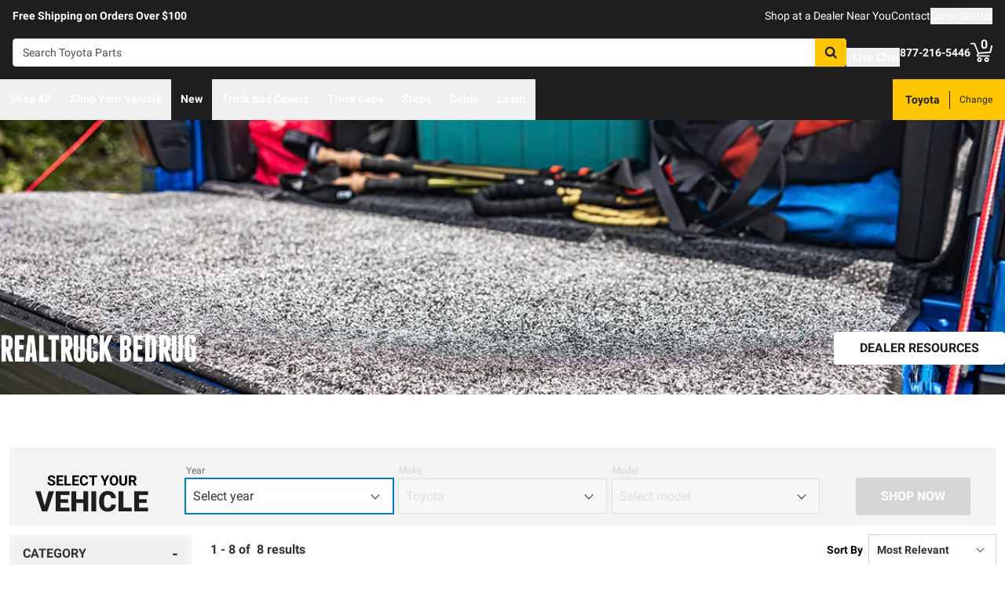

--- FILE ---
content_type: text/html;charset=utf-8
request_url: https://realtruck.com/b/bedrug/v/toyota/
body_size: 84553
content:
<!DOCTYPE html><html  lang="en"><head><meta charset="utf-8"><meta name="viewport" content="width=device-width,initial-scale=1.0,maximum-scale=5,user-scalable=0"><title>Toyota BedRug Bed Mats Bed Liners &amp; Accessories | Made by RealTruck</title><link rel="preconnect" href="https://uwp.thiecommerce.com" crossorigin="anonymous"><style>@font-face{font-family: 'PlatformFont';font-style: normal;font-display: swap;font-weight: 700;src: url('/f/148322/x/2600f4936f/roboto-700.woff2') format('woff2');}@font-face{font-family: 'PlatformBrandFont';font-style: normal;font-display: swap;font-weight: 900;src: url('/f/148322/x/d4580a17a6/allterrainpro-regular.woff2') format('woff2');}@font-face{font-family: 'PlatformFont';font-style: normal;font-display: swap;font-weight: 400;src: url('/f/148322/x/6e97db76eb/roboto-400.woff2') format('woff2');}@font-face{font-family: 'PlatformFont';font-style: normal;font-display: swap;font-weight: 900;src: url('/f/148322/x/dfca1424fb/roboto-900.woff2') format('woff2');}:root {--fontFamily: 'PlatformFont';--fontFamilyBrand: 'PlatformBrandFont';--fontWeightNormal: 400;--fontWeightBold: 700;--fontWeightExtrabold: 900;--colorDark: #333333;--colorGray: #767676;--colorInfo: #057DBC;--colorBlack: #1E1E1E;--colorLight: #f3f3f3;--colorWhite: #ffffff;--fontSizeLg: 18px;--fontSizeSm: 14px;--fontSizeXl: 20px;--fontSizeXs: 12px;--colorAction: #057DBC;--colorDanger: #e50000;--fontSize2xl: 24px;--fontSize3xl: 30px;--fontSize4xl: 36px;--fontSize5xl: 48px;--fontSize6xl: 72px;--fontSize7xl: 96px;--colorPrimary: #ffc600;--colorSuccess: #15884F;--colorWarning: #fec066;--fontSizeBase: 16px;--colorGrayDark: #6c6c6c;--colorInfoDark: #23889b;--colorGrayLight: #d5d5d5;--colorInfoLight: #01adec;--colorSecondary: #333333;--colorActionDark: #0077a2;--colorDangerDark: #ba2d0d;--colorGrayDarker: #4d4d4d;--colorActionLight: #01adec;--colorDangerLight: #f4c3b8;--colorGrayDarkest: #2a2a2a;--colorGrayLighter: #f3f3f3;--colorPrimaryDark: #ddac00;--colorSuccessDark: #15884F;--colorWarningDark: #feb244;--colorGrayLightest: #fafafa;--colorPrimaryLight: #ffd955;--colorSuccessLight: #57c697;--colorWarningLight: #fece88;--colorSecondaryDark: #1E1E1E;--colorSecondaryLight: #767676;}#app .or-header {
  background-color: var(--colorGrayDarkest);
  color: var(--colorWhite);
  padding-bottom: 0.25rem;
}

#app .or-mobile-header {
  background-color: var(--colorBlack);
  color: var(--colorWhite);
}

#app .or-header-link-bar {
  background-color: var(--colorBlack);
  color: var(--colorWhite);
}

#app .or-header-item {
  color: var(--colorWhite);
}

#app .or-header-cart-icon {
  color: var(--colorPrimary);
}

#app .or-checkout-step-active {
  color: var(--colorSecondaryDark);
}

#app .or-checkout-step-active .or-checkout-step-box {
  background-color: var(--colorSecondaryDark);
}

#app .or-footer-splash-bar {
  background-color: var(--colorPrimary);
}

#app .or-footer-splash-bar-icon {
  color: var(--colorBlack);
}

#app .or-footer-subscribe-button {
  background-color: var(--colorSecondary);
  border-color: var(--colorSecondary);
}

#app .or-mobile-nav-chat-icon {
  color: var(--colorAction)
}

#app .or-spec-sheet-title {
  color: var(--colorBlack);
}

#app .or-product-listing-sale-price {
  color: var(--colorDangerDark);
}

@media (max-width: 1023px) {
  #app .or-header-item-icon {
    color: var(--colorPrimary);
  }

  #app .or-footer {
    background-color: var(--colorGrayLighter);
  }
}

.text-7xl {
    font-size: var(--fontSize7xl);
    line-height: 4.75rem;
}

.text-6xl {
    font-size: var(--fontSize6xl);
    line-height: 3.75rem;
}</style><link rel="stylesheet" href="/_nuxt/entry-BbI8sEZv.css" crossorigin><link crossorigin="anonymous" rel="preload" href="/f/148322/x/2600f4936f/roboto-700.woff2" as="font" type="font/woff2"><link crossorigin="anonymous" rel="preload" href="/f/148322/x/d4580a17a6/allterrainpro-regular.woff2" as="font" type="font/woff2"><link crossorigin="anonymous" rel="preload" href="/f/148322/x/6e97db76eb/roboto-400.woff2" as="font" type="font/woff2"><link crossorigin="anonymous" rel="preload" href="/f/148322/x/dfca1424fb/roboto-900.woff2" as="font" type="font/woff2"><link rel="preload" as="image" href="/f/148322/1200x628/b07a92b421/brand-header-bedrug-1200x628.jpg/m/1200x628"><link rel="modulepreload" as="script" crossorigin href="/_nuxt/entry-BqMinqkX.js"><link rel="modulepreload" as="script" crossorigin href="/_nuxt/default-BSlUEjZZ.js"><link rel="modulepreload" as="script" crossorigin href="/_nuxt/index-LC_jANRz.js"><link rel="modulepreload" as="script" crossorigin href="/_nuxt/AlgoliaVersion.vue-BuLb6ikE.js"><link rel="modulepreload" as="script" crossorigin href="/_nuxt/Crumbs-BqAMChgz.js"><link rel="modulepreload" as="script" crossorigin href="/_nuxt/getLastCategoryLevel-BJIWmgy0.js"><link rel="modulepreload" as="script" crossorigin href="/_nuxt/virtual_public-DC-G13pP.js"><link rel="modulepreload" as="script" crossorigin href="/_nuxt/switch-9tHpOMRJ.js"><link rel="modulepreload" as="script" crossorigin href="/_nuxt/Pagination-BzgMvWoa.js"><link rel="modulepreload" as="script" crossorigin href="/_nuxt/CarouselProduct-4XXK89Ss.js"><link rel="modulepreload" as="script" crossorigin href="/_nuxt/useMetaTagTemplates-DF5gxAsH.js"><link rel="modulepreload" as="script" crossorigin href="/_nuxt/getFetchRequestOptions-D2sWt7zA.js"><link rel="modulepreload" as="script" crossorigin href="/_nuxt/ConstructorVersion.vue-DXmENJeD.js"><link rel="modulepreload" as="script" crossorigin href="/_nuxt/ConstructorVersion-C-XliTtE.js"><link rel="modulepreload" as="script" crossorigin href="/_nuxt/Accordion-C5T9Q3us.js"><link rel="preload" as="fetch" fetchpriority="low" crossorigin="anonymous" href="/_nuxt/builds/meta/60a53aac-3c54-461e-ad77-b978949d6356.json"><link rel="prefetch" as="style" crossorigin href="/_nuxt/index-ZzNEnWY9.css"><link rel="prefetch" as="script" crossorigin href="/_nuxt/index-DAo5WAct.js"><link rel="prefetch" as="script" crossorigin href="/_nuxt/iframe.client-DHs5dbsS.js"><link rel="prefetch" as="script" crossorigin href="/_nuxt/PaymentMessaging-CgmKPuWj.js"><link rel="prefetch" as="script" crossorigin href="/_nuxt/EstimatedDeliveryDate-DasYOwuB.js"><link rel="prefetch" as="script" crossorigin href="/_nuxt/SpinnerText-6uw6oTV4.js"><link rel="prefetch" as="script" crossorigin href="/_nuxt/GuaranteedFit-CHUu1WtP.js"><link rel="prefetch" as="script" crossorigin href="/_nuxt/fetch-B2dU9j62.js"><link rel="prefetch" as="script" crossorigin href="/_nuxt/Dealer-CKfeF3jI.js"><link rel="prefetch" as="script" crossorigin href="/_nuxt/formatPhoneE164-BbpOYbJu.js"><link rel="prefetch" as="script" crossorigin href="/_nuxt/Form-DdzX0xhx.js"><link rel="prefetch" as="script" crossorigin href="/_nuxt/numberize-3seZnjFM.js"><link rel="prefetch" as="script" crossorigin href="/_nuxt/Select-xcaR9haS.js"><link rel="prefetch" as="script" crossorigin href="/_nuxt/useExtendExperiment-CnqWOZHX.js"><link rel="prefetch" as="script" crossorigin href="/_nuxt/CustomerPhotos.client-DqnCy1gt.js"><link rel="prefetch" as="script" crossorigin href="/_nuxt/useStickyOffset-D_s4OhQe.js"><link rel="prefetch" as="script" crossorigin href="/_nuxt/blank-DPlJptA6.js"><link rel="prefetch" as="script" crossorigin href="/_nuxt/simple-BCGXGdo3.js"><link rel="prefetch" as="script" crossorigin href="/_nuxt/experiment.esm-Ct0J1bFE.js"><link rel="prefetch" as="script" crossorigin href="/_nuxt/Mini-DX8uqu2O.js"><link rel="prefetch" as="script" crossorigin href="/_nuxt/Price-DJpgu4lA.js"><link rel="prefetch" as="script" crossorigin href="/_nuxt/maxQty-BegyI74B.js"><link rel="prefetch" as="style" crossorigin href="/_nuxt/PhotoswipeLightbox-BvMqnRHl.css"><link rel="prefetch" as="script" crossorigin href="/_nuxt/PhotoswipeLightbox.client-V-PjAl2i.js"><link rel="prefetch" as="script" crossorigin href="/_nuxt/InternationalSitePopup-6_djB_y5.js"><link rel="prefetch" as="script" crossorigin href="/_nuxt/ImageGallerySection-CAlRoiiw.js"><link rel="prefetch" as="script" crossorigin href="/_nuxt/index-LOiNAAKg.js"><link rel="prefetch" as="script" crossorigin href="/_nuxt/ReadMore-DLakMfQp.js"><link rel="prefetch" as="script" crossorigin href="/_nuxt/Wrapper-BSzGRXgv.js"><link rel="prefetch" as="script" crossorigin href="/_nuxt/Input-BEE0QlJk.js"><link rel="prefetch" as="script" crossorigin href="/_nuxt/QueryInput-CZ-DXEyk.js"><link rel="prefetch" as="script" crossorigin href="/_nuxt/Display-DqGd1jeD.js"><link rel="prefetch" as="script" crossorigin href="/_nuxt/Table-Lw6EXTSl.js"><link rel="prefetch" as="script" crossorigin href="/_nuxt/TableSection-Du-_5i6P.js"><link rel="prefetch" as="script" crossorigin href="/_nuxt/Tags-BTpOSGhR.js"><link rel="prefetch" as="script" crossorigin href="/_nuxt/SiteReviews-B_Zcgvjl.js"><link rel="prefetch" as="script" crossorigin href="/_nuxt/iso8601StripTime-B32HXbXN.js"><link rel="prefetch" as="script" crossorigin href="/_nuxt/SocialImages-R3iSbG3D.js"><link rel="prefetch" as="script" crossorigin href="/_nuxt/Quiz-B59uEidS.js"><link rel="prefetch" as="script" crossorigin href="/_nuxt/SaveModal-Di7yBTCP.js"><link rel="prefetch" as="script" crossorigin href="/_nuxt/checkmarkThin-DfHGslck.js"><link rel="prefetch" as="script" crossorigin href="/_nuxt/index-BmiPNPQt.js"><link rel="prefetch" as="script" crossorigin href="/_nuxt/Radio-CUXr7CoX.js"><meta name="format-detection" content="telephone=no"><link rel="icon" href="https://realtruck.com/f/148322/384x384/c559bcd0e4/favicon-384x384.png/m/16x16" sizes="16x16" type="image/png"><link rel="icon" href="https://realtruck.com/f/148322/384x384/c559bcd0e4/favicon-384x384.png/m/32x32" sizes="32x32" type="image/png"><link rel="icon" href="https://realtruck.com/f/148322/384x384/c559bcd0e4/favicon-384x384.png/m/96x96" sizes="96x96" type="image/png"><link rel="icon" href="https://realtruck.com/f/148322/384x384/c559bcd0e4/favicon-384x384.png/m/128x128" sizes="128x128" type="image/png"><link rel="icon" href="https://realtruck.com/f/148322/384x384/c559bcd0e4/favicon-384x384.png/m/192x192" sizes="192x192" type="image/png"><link rel="icon" href="https://realtruck.com/f/148322/384x384/c559bcd0e4/favicon-384x384.png/m/196x196" sizes="196x196" type="image/png"><link rel="icon" href="https://realtruck.com/f/148322/384x384/c559bcd0e4/favicon-384x384.png/m/384x384" sizes="384x384" type="image/png"><link rel="apple-touch-icon-precomposed" href="https://realtruck.com/f/148322/384x384/c559bcd0e4/favicon-384x384.png/m/57x57" sizes="57x57"><link rel="apple-touch-icon-precomposed" href="https://realtruck.com/f/148322/384x384/c559bcd0e4/favicon-384x384.png/m/60x60" sizes="60x60"><link rel="apple-touch-icon-precomposed" href="https://realtruck.com/f/148322/384x384/c559bcd0e4/favicon-384x384.png/m/72x72" sizes="72x72"><link rel="apple-touch-icon-precomposed" href="https://realtruck.com/f/148322/384x384/c559bcd0e4/favicon-384x384.png/m/76x76" sizes="76x76"><link rel="apple-touch-icon-precomposed" href="https://realtruck.com/f/148322/384x384/c559bcd0e4/favicon-384x384.png/m/114x114" sizes="114x114"><link rel="apple-touch-icon-precomposed" href="https://realtruck.com/f/148322/384x384/c559bcd0e4/favicon-384x384.png/m/120x120" sizes="120x120"><link rel="apple-touch-icon-precomposed" href="https://realtruck.com/f/148322/384x384/c559bcd0e4/favicon-384x384.png/m/144x144" sizes="144x144"><link rel="apple-touch-icon-precomposed" href="https://realtruck.com/f/148322/384x384/c559bcd0e4/favicon-384x384.png/m/152x152" sizes="152x152"><link rel="canonical" href="https://realtruck.com/b/bedrug/v/toyota/"><meta property="og:title" content="Toyota BedRug Bed Mats Bed Liners & Accessories | Made by RealTruck"><meta property="og:url" content="https://realtruck.com/b/bedrug/v/toyota/"><meta property="og:site_name" content="RealTruck"><meta property="og:type" content="website"><meta property="og:image" content="https://realtruck.com/production/1703-bedrug-bed-mat/r/800x600/fff/80/2f7a2d3aa21645b8fe57b7c64c1408db.jpg"><meta property="og:description" content="Shop Toyota BedRug accessories from the maker at RealTruck. We offer the best selection, expert advice, and free shipping in the lower 48 United States."><meta name="description" content="Shop Toyota BedRug accessories from the maker at RealTruck. We offer the best selection, expert advice, and free shipping in the lower 48 United States."><meta name="twitter:card" content="summary_large_image"><meta name="twitter:label1" content="Call us"><meta name="twitter:data1" content="877-216-5446"><meta name="twitter:label2" content="Shop online"><meta name="twitter:data2" content="at realtruck.com"><meta name="application-name" content="RealTruck"><script type="module" src="/_nuxt/entry-BqMinqkX.js" crossorigin></script></head><body><div id="__nuxt"><div id="app"><!--[--><output class="sr-only"></output><output aria-live="assertive" class="sr-only"></output><!--]--><div id="top"><!----><div class="bg-black text-white w-auto h-auto m-2 p-2 absolute left-[-9999px] top-[-9999px] focus-within:left-0 focus-within:top-0 z-50"><button type="button" class="text-white sr-only focus:not-sr-only"> Skip to main content </button></div><!----><div><!----><div id="LinkBar"><div class=""><!--[--><div class="text-white flex flex-col justify-start relative bg-black" style=""><div class="pt-2 md:pl-4 md:pr-4"><!--[--><!--[--><div class="flex flex-wrap items-center gap-y-2 justify-center md:justify-start lg:justify-between gap-4 lg:gap-24"><!--[--><!--[--><div class="flex flex-wrap items-center gap-y-2 justify-center md:justify-start lg:justify-start gap-8"><!--[--><!--[--><div class="text-white leading-normal text-center md:text-left [&amp;_h1]:mt-0 [&amp;_h1]:mb-4 [&amp;_h1]:text-inherit [&amp;_h1]:normal-case [&amp;_h2]:mt-0 [&amp;_h2]:mb-4 [&amp;_h2]:text-inherit [&amp;_h2]:text-2xl lg:[&amp;_h2]:text-3xl [&amp;_h3]:mt-0 [&amp;_h3]:mb-4 [&amp;_h3]:text-inherit [&amp;_h3]:text-xl lg:[&amp;_h3]:text-2xl [&amp;_h4]:mt-0 [&amp;_h4]:mb-4 [&amp;_h4]:text-inherit [&amp;_h4]:text-lg lg:[&amp;_h4]:text-xl [&amp;_h5]:mt-0 [&amp;_h5]:mb-4 [&amp;_h5]:text-inherit [&amp;_h6]:mt-0 [&amp;_h6]:mb-4 [&amp;_h6]:text-inherit [&amp;_ol]:list-decimal [&amp;_ol]:pl-4 [&amp;_ul]:pl-[1.1em] [&amp;_ul]:list-square [&amp;_li&gt;p]:mb-2 [&amp;_p]:mb-4 last:[&amp;_div&gt;p]:mb-0"><div><!--[--><p><!--[--><span class="font-bold text-sm">Free Shipping on Orders Over $100</span><!--]--></p><!--]--></div></div><!--]--><!--]--></div><!--]--><!--[--><div class="flex flex-wrap items-center gap-y-2 justify-end gap-8"><!--[--><!--[--><div class="leading-normal text-left [&amp;_h1]:mt-0 [&amp;_h1]:mb-4 [&amp;_h1]:text-inherit [&amp;_h1]:normal-case [&amp;_h2]:mt-0 [&amp;_h2]:mb-4 [&amp;_h2]:text-inherit [&amp;_h2]:text-2xl lg:[&amp;_h2]:text-3xl [&amp;_h3]:mt-0 [&amp;_h3]:mb-4 [&amp;_h3]:text-inherit [&amp;_h3]:text-xl lg:[&amp;_h3]:text-2xl [&amp;_h4]:mt-0 [&amp;_h4]:mb-4 [&amp;_h4]:text-inherit [&amp;_h4]:text-lg lg:[&amp;_h4]:text-xl [&amp;_h5]:mt-0 [&amp;_h5]:mb-4 [&amp;_h5]:text-inherit [&amp;_h6]:mt-0 [&amp;_h6]:mb-4 [&amp;_h6]:text-inherit [&amp;_ol]:list-decimal [&amp;_ol]:pl-4 [&amp;_ul]:pl-[1.1em] [&amp;_ul]:list-square [&amp;_li&gt;p]:mb-2 [&amp;_p]:mb-4 last:[&amp;_div&gt;p]:mb-0"><div><!--[--><p><!--[--><a href="/dealer-locator/" class="cursor-pointer text-white text-sm" data-element-type="universalLink" aria-label="dealer locator"><!--[-->Shop at a Dealer Near You<!--]--></a><!--]--></p><!--]--></div></div><!--]--><!--[--><div class="leading-normal text-left [&amp;_h1]:mt-0 [&amp;_h1]:mb-4 [&amp;_h1]:text-inherit [&amp;_h1]:normal-case [&amp;_h2]:mt-0 [&amp;_h2]:mb-4 [&amp;_h2]:text-inherit [&amp;_h2]:text-2xl lg:[&amp;_h2]:text-3xl [&amp;_h3]:mt-0 [&amp;_h3]:mb-4 [&amp;_h3]:text-inherit [&amp;_h3]:text-xl lg:[&amp;_h3]:text-2xl [&amp;_h4]:mt-0 [&amp;_h4]:mb-4 [&amp;_h4]:text-inherit [&amp;_h4]:text-lg lg:[&amp;_h4]:text-xl [&amp;_h5]:mt-0 [&amp;_h5]:mb-4 [&amp;_h5]:text-inherit [&amp;_h6]:mt-0 [&amp;_h6]:mb-4 [&amp;_h6]:text-inherit [&amp;_ol]:list-decimal [&amp;_ol]:pl-4 [&amp;_ul]:pl-[1.1em] [&amp;_ul]:list-square [&amp;_li&gt;p]:mb-2 [&amp;_p]:mb-4 last:[&amp;_div&gt;p]:mb-0"><div><!--[--><p><!--[--><a href="/contact-us/" class="cursor-pointer text-white text-sm" data-element-type="universalLink"><!--[-->Contact<!--]--></a><!--]--></p><!--]--></div></div><!--]--><!--[--><div class="leading-normal text-left [&amp;_h1]:mt-0 [&amp;_h1]:mb-4 [&amp;_h1]:text-inherit [&amp;_h1]:normal-case [&amp;_h2]:mt-0 [&amp;_h2]:mb-4 [&amp;_h2]:text-inherit [&amp;_h2]:text-2xl lg:[&amp;_h2]:text-3xl [&amp;_h3]:mt-0 [&amp;_h3]:mb-4 [&amp;_h3]:text-inherit [&amp;_h3]:text-xl lg:[&amp;_h3]:text-2xl [&amp;_h4]:mt-0 [&amp;_h4]:mb-4 [&amp;_h4]:text-inherit [&amp;_h4]:text-lg lg:[&amp;_h4]:text-xl [&amp;_h5]:mt-0 [&amp;_h5]:mb-4 [&amp;_h5]:text-inherit [&amp;_h6]:mt-0 [&amp;_h6]:mb-4 [&amp;_h6]:text-inherit [&amp;_ol]:list-decimal [&amp;_ol]:pl-4 [&amp;_ul]:pl-[1.1em] [&amp;_ul]:list-square [&amp;_li&gt;p]:mb-2 [&amp;_p]:mb-4 last:[&amp;_div&gt;p]:mb-0"><div><!--[--><p><!--[--><button data-element-type="universalLink" class="cursor-pointer text-white text-sm" type="button"><!--[-->Order Status<!--]--></button><!--]--></p><!--]--></div></div><!--]--><!--]--></div><!--]--><!--]--></div><!--]--><!--]--></div><!----><!----><!----></div><!--]--></div></div></div><!--[--><!----><header id="Header" class="sticky top-0 z-10 pointer-events-none"><div id="stickyHeader" class="relative z-[1] pointer-events-auto"><div class=""><!--[--><!----><div class="flex flex-col justify-center relative bg-black" style=""><div class="pt-4 pb-4 lg:pl-4 lg:pr-4"><!--[--><!--[--><div class="flex flex-wrap items-center gap-y-2 justify-between lg:gap-8"><!--[--><!--[--><div class="flex justify-start md:justify-start"><a href="/" class="cursor-pointer" data-element-type="universalLink"><!--[--><picture><source srcset="/f/148322/300x45/fc61dfdc4b/logo.svg" width="240" height="36" media="(min-width: 1024px)"><source srcset="/f/148322/300x45/fc61dfdc4b/logo.svg" width="300" height="45" media="(min-width: 768px)"><source srcset="/f/148322/300x45/fc61dfdc4b/logo.svg" width="300" height="45" media="(min-width: 0px)"><img class="" src="data:image/svg+xml,%3Csvg%20xmlns=&#39;http://www.w3.org/2000/svg&#39;%20width=&#39;0&#39;%20height=&#39;0&#39;/%3E" loading="eager" fetchpriority="auto" alt="Realtruck Logo image"></picture><!--]--></a></div><!--]--><!--[--><div class="flex-1"><div><!--[--><div class=""><form data-cnstrc-search-form class="formkit-form" id="input_0" name="searchBarForm"><!--[--><div class="relative z-30"><div class="flex"><div class="relative flex-1"><input id="searchBarInput" type="text" name="searchBarInput" placeholder="Search Toyota Parts" autocomplete="off" aria-label="Search" data-testid="searchBar" class="w-full max-w-full h-9 px-3 py-2 text text-sm bg-white rounded border placeholder:text" data-cnstrc-search-input value></div><button type="submit" aria-label="Search" class="relative inline-flex justify-center text-center items-center whitespace-nowrap font-bold uppercase border rounded bg-primary hover:bg-primary-dark border-primary hover:border-primary-dark text-white rounded-l-none cursor-pointer h-[36px] w-10 !absolute right-0" data-cnstrc-search-submit-btn><!----><span class="flex justify-center items-center"><!----><!----><!--[--><svg xmlns="http://www.w3.org/2000/svg" viewBox="0 0 70.9 71.1" class="w-4 h-4 [&amp;_path]:fill-black"><path fill="#6c6c6c" d="M69.7 63.7a5 5 0 0 1-1.5 3.6 5 5 0 0 1-3.6 1.6c-1.5 0-2.7-.6-3.6-1.6L47.2 53.6a27.8 27.8 0 0 1-36-3.3 28.3 28.3 0 0 1-6.1-9 27.8 27.8 0 0 1-2.2-11 27.8 27.8 0 0 1 8.2-20c2.5-2.6 5.6-4.6 9-6a27.8 27.8 0 0 1 11-2.3 27.8 27.8 0 0 1 20 8.3 28.3 28.3 0 0 1 3.3 36l13.8 13.8a5 5 0 0 1 1.5 3.6M44 43c3.5-3.5 5.2-7.8 5.2-12.7 0-5-1.7-9.2-5.2-12.7a17.3 17.3 0 0 0-13-5.3c-5 0-9.2 1.7-12.7 5.3A17.3 17.3 0 0 0 13 30.3c0 5 1.8 9.2 5.3 12.7s7.8 5.3 12.7 5.3c5 0 9.2-1.8 12.8-5.3z"></path></svg><!--]--><!----></span></button></div><!----></div><!--]--><!----><!----></form><!----><!----></div><!--]--></div></div><!--]--><!--[--><div class="flex flex-wrap items-center gap-y-2 justify-start gap-8"><!--[--><!--[--><div class="flex flex-wrap items-center gap-y-2 justify-start gap-2 pt-0 pl-0 pr-0 pb-0"><!--[--><!--[--><div class="pt-2 pl-0 pr-0 pb-0"><button data-element-type="universalLink" class="cursor-pointer text-inherit" aria-label="Open Chat" type="button"><!--[--><div class="flex flex-row items-center"><div><!--[--><!--[--><div class="flex justify-start pr-2"><div data-element-type="universalLink"><!--[--><picture><source srcset="/f/148322/173x150/154311012b/chat-white.svg" width="26" height="22" media="(min-width: 1024px)"><source srcset="/f/148322/173x150/154311012b/chat-white.svg" width="26" height="22" media="(min-width: 768px)"><source srcset="/f/148322/173x150/154311012b/chat-white.svg" width="26" height="22" media="(min-width: 0px)"><img class="" src="data:image/svg+xml,%3Csvg%20xmlns=&#39;http://www.w3.org/2000/svg&#39;%20width=&#39;0&#39;%20height=&#39;0&#39;/%3E" loading="eager" fetchpriority="auto" alt="Two overlapping chat bubbles with text lines."></picture><!--]--></div></div><!--]--><!--]--></div><div class="flex-1"><!--[--><!--[--><div class="text-white leading-normal text-left [&amp;_h1]:mt-0 [&amp;_h1]:mb-4 [&amp;_h1]:text-inherit [&amp;_h1]:normal-case [&amp;_h2]:mt-0 [&amp;_h2]:mb-4 [&amp;_h2]:text-inherit [&amp;_h2]:text-2xl lg:[&amp;_h2]:text-3xl [&amp;_h3]:mt-0 [&amp;_h3]:mb-4 [&amp;_h3]:text-inherit [&amp;_h3]:text-xl lg:[&amp;_h3]:text-2xl [&amp;_h4]:mt-0 [&amp;_h4]:mb-4 [&amp;_h4]:text-inherit [&amp;_h4]:text-lg lg:[&amp;_h4]:text-xl [&amp;_h5]:mt-0 [&amp;_h5]:mb-4 [&amp;_h5]:text-inherit [&amp;_h6]:mt-0 [&amp;_h6]:mb-4 [&amp;_h6]:text-inherit [&amp;_ol]:list-decimal [&amp;_ol]:pl-4 [&amp;_ul]:pl-[1.1em] [&amp;_ul]:list-square [&amp;_li&gt;p]:mb-2 [&amp;_p]:mb-4 last:[&amp;_div&gt;p]:mb-0 pt-0 pl-0 pr-0 pb-0"><div><!--[--><p><!--[--><span class="font-bold text-sm">Live Chat</span><!--]--></p><!--]--></div></div><!--]--><!--]--></div></div><!--]--></button></div><!--]--><!--]--></div><!--]--><!--[--><div class="flex flex-wrap items-center gap-y-2 justify-start gap-2"><!--[--><!--[--><div class="flex justify-start md:justify-start"><a data-element-type="universalLink" class="cursor-pointer" href="tel:877-216-5446"><!--[--><picture><source srcset="/f/148322/150x150/a93a676591/telephone-white.svg" width="22" height="22" media="(min-width: 1024px)"><source srcset="/f/148322/150x150/a93a676591/telephone-white.svg" width="22" height="22" media="(min-width: 768px)"><source srcset="/f/148322/150x150/a93a676591/telephone-white.svg" width="22" height="22" media="(min-width: 0px)"><img class="" src="data:image/svg+xml,%3Csvg%20xmlns=&#39;http://www.w3.org/2000/svg&#39;%20width=&#39;0&#39;%20height=&#39;0&#39;/%3E" loading="eager" fetchpriority="auto" alt="Phone"></picture><!--]--></a></div><!--]--><!--[--><div class="mx-auto" style=""><!--[--><!--[--><div class="text-white leading-none text-left [&amp;_h1]:mt-0 [&amp;_h1]:mb-4 [&amp;_h1]:text-inherit [&amp;_h1]:normal-case [&amp;_h2]:mt-0 [&amp;_h2]:mb-4 [&amp;_h2]:text-inherit [&amp;_h2]:text-2xl lg:[&amp;_h2]:text-3xl [&amp;_h3]:mt-0 [&amp;_h3]:mb-4 [&amp;_h3]:text-inherit [&amp;_h3]:text-xl lg:[&amp;_h3]:text-2xl [&amp;_h4]:mt-0 [&amp;_h4]:mb-4 [&amp;_h4]:text-inherit [&amp;_h4]:text-lg lg:[&amp;_h4]:text-xl [&amp;_h5]:mt-0 [&amp;_h5]:mb-4 [&amp;_h5]:text-inherit [&amp;_h6]:mt-0 [&amp;_h6]:mb-4 [&amp;_h6]:text-inherit [&amp;_ol]:list-decimal [&amp;_ol]:pl-4 [&amp;_ul]:pl-[1.1em] [&amp;_ul]:list-square [&amp;_li&gt;p]:mb-2 [&amp;_p]:mb-4 last:[&amp;_div&gt;p]:mb-0"><div><!--[--><p><!--[--><span class="font-bold text-sm">877-216-5446</span><br><!--]--></p><!--]--></div></div><!--]--><!--]--></div><!--]--><!--]--></div><!--]--><!--[--><div class="flex justify-start md:justify-start"><button data-element-type="universalLink" class="cursor-pointer" type="button"><!--[--><picture><source srcset="/f/148322/146x150/85b5abe089/profile-white.svg" width="22" height="22" media="(min-width: 1024px)"><source srcset="/f/148322/146x150/85b5abe089/profile-white.svg" width="22" height="22" media="(min-width: 768px)"><source srcset="/f/148322/146x150/85b5abe089/profile-white.svg" width="22" height="22" media="(min-width: 0px)"><img class="" src="data:image/svg+xml,%3Csvg%20xmlns=&#39;http://www.w3.org/2000/svg&#39;%20width=&#39;0&#39;%20height=&#39;0&#39;/%3E" loading="eager" fetchpriority="auto" alt="profile icon"></picture><!--]--></button></div><!--]--><!--[--><div class="relative cursor-pointer"><!----><a href="/cart/" class="cursor-pointer flex justify-end text-inherit" data-element-type="universalLink" aria-label="Go to cart"><!--[--><svg xmlns="http://www.w3.org/2000/svg" xml:space="preserve" viewBox="0 0 24 21" class="h-6 w-6 lg:h-7 lg:w-7 fill-current text-white"><path d="M9.9 15.7c-1.4 0-2.6 1.2-2.6 2.6s1.2 2.6 2.6 2.6 2.6-1.2 2.6-2.6-1.2-2.6-2.6-2.6m0 3.5c-.6 0-1-.5-1-1s.4-1 1-1 1 .5 1 1-.5 1-1 1m7.8-3.5c-1.4 0-2.6 1.2-2.6 2.6s1.2 2.6 2.6 2.6 2.6-1.2 2.6-2.6-1.1-2.6-2.6-2.6m0 3.5c-.6 0-1-.5-1-1s.5-1 1-1c.6 0 1 .5 1 1 0 .6-.5 1-1 1m5.7-16.6c-.4-.1-.9.2-1 .6L21 9.4l-11.9 1-2.5-6.2L5.2.5C5 .2 4.7 0 4.4 0H.8C.4 0 0 .4 0 .8s.4.8.8.8h3.1l3.9 9.6L6.6 14c-.1.2-.1.5.1.7.1.3.3.4.6.4h13c.4 0 .8-.4.8-.8s-.4-.8-.8-.8H8.5l.7-1.5 12.6-1c.3 0 .6-.3.7-.6L24 3.6c.1-.4-.2-.9-.6-1"></path></svg><span class="font-bold text-center absolute leading-none h-[18px] w-[18px] top-[-4px] right-[1px] lg:right-[2px] text-white">0</span><!--]--></a><!----></div><!--]--><!--]--></div><!--]--><!--]--></div><!--]--><!--]--></div><!----><!----><!----></div><!--]--></div></div><div id="stickyNavbar" class="delay-[50ms] lg:delay-0 lg:transition-transform  relative z-0 pointer-events-auto"><nav aria-label="desktop nav" class="relative bg-black z-10"><div class="flex justify-between h-[52px] group-[.user-is-tabbing]:ml-1"><ul data-testid="navigationBar" role="menubar" class="flex flex-1 flex-wrap gap-x-4"><!--[--><!--[--><!--[--><li role="menuitem" tabindex="-1"><!--[--><button id="menu-control-02dfd325-fd1d-4a01-b15d-a15292c6ee6a" data-testid="navigationBarLink-tree-menu" class="hover:text-white hover:border-white text-white border-b-2 border-transparent px-3 h-[52px] font-bold flex items-center cursor-default whitespace-nowrap text-sm group-[.user-is-tabbing]:mt-[4px] group-[.user-is-tabbing]:h-[44px]" type="button" aria-controls="menu-02dfd325-fd1d-4a01-b15d-a15292c6ee6a" aria-expanded="false">Shop All</button><!--]--><span></span></li><!--]--><!--]--><!--[--><!--[--><li role="menuitem" tabindex="-1"><!--[--><div><button data-element-type="universalLink" class="cursor-pointer font-bold whitespace-nowrap hover:no-underline text-sm px-3 h-[52px] flex items-center group-[.user-is-tabbing]:mt-[4px] group-[.user-is-tabbing]:h-[44px] hover:text-white hover:border-white text-white border-b-2 border-transparent" type="button" data-testid="navigationBarLink-text-menu-item"><!--[-->Shop Your Vehicle<!--]--></button></div><!--]--><span></span></li><!--]--><!--]--><!--[--><!----><!--]--><!--[--><!--[--><li role="menuitem" tabindex="-1"><!--[--><div><a href="/new-products/v/toyota/" class="cursor-pointer font-bold whitespace-nowrap hover:no-underline text-sm px-3 h-[52px] flex items-center group-[.user-is-tabbing]:mt-[4px] group-[.user-is-tabbing]:h-[44px] hover:text-white hover:border-white text-white border-b-2 border-transparent" data-element-type="universalLink" data-testid="navigationBarLink-text-menu-item"><!--[-->New<!--]--></a></div><!--]--><span></span></li><!--]--><!--]--><!--[--><!----><!--]--><!--[--><!----><!--]--><!--[--><!--[--><li role="menuitem" tabindex="-1"><!--[--><button id="menu-control-47844deb-0970-40db-af80-eb3ea8869807" data-testid="navigationBarLink-cms-menu" class="hover:text-white hover:border-white text-white border-b-2 border-transparent px-3 h-[52px] font-bold flex items-center cursor-default whitespace-nowrap text-sm group-[.user-is-tabbing]:mt-[4px] group-[.user-is-tabbing]:h-[44px]" type="button" aria-controls="menu-47844deb-0970-40db-af80-eb3ea8869807" aria-expanded="false">Truck Bed Covers</button><!--]--><span></span></li><!--]--><!--]--><!--[--><!--[--><li role="menuitem" tabindex="-1"><!--[--><button id="menu-control-4cb70f78-5acf-430e-a74f-6d9392646b0d" data-testid="navigationBarLink-cms-menu" class="hover:text-white hover:border-white text-white border-b-2 border-transparent px-3 h-[52px] font-bold flex items-center cursor-default whitespace-nowrap text-sm group-[.user-is-tabbing]:mt-[4px] group-[.user-is-tabbing]:h-[44px]" type="button" aria-controls="menu-4cb70f78-5acf-430e-a74f-6d9392646b0d" aria-expanded="false">Truck Caps</button><!--]--><span></span></li><!--]--><!--]--><!--[--><!--[--><li role="menuitem" tabindex="-1"><!--[--><button id="menu-control-34421fd2-97c6-48c1-b16c-328dcdfb8fa5" data-testid="navigationBarLink-cms-menu" class="hover:text-white hover:border-white text-white border-b-2 border-transparent px-3 h-[52px] font-bold flex items-center cursor-default whitespace-nowrap text-sm group-[.user-is-tabbing]:mt-[4px] group-[.user-is-tabbing]:h-[44px]" type="button" aria-controls="menu-34421fd2-97c6-48c1-b16c-328dcdfb8fa5" aria-expanded="false">Steps</button><!--]--><span></span></li><!--]--><!--]--><!--[--><!--[--><li role="menuitem" tabindex="-1"><!--[--><button id="menu-control-745ba701-8b3d-4307-8926-63ec0cb041df" data-testid="navigationBarLink-tree-menu" class="hover:text-white hover:border-white text-white border-b-2 border-transparent px-3 h-[52px] font-bold flex items-center cursor-default whitespace-nowrap text-sm group-[.user-is-tabbing]:mt-[4px] group-[.user-is-tabbing]:h-[44px]" type="button" aria-controls="menu-745ba701-8b3d-4307-8926-63ec0cb041df" aria-expanded="false">Deals</button><!--]--><span></span></li><!--]--><!--]--><!--[--><!--[--><li role="menuitem" tabindex="-1"><!--[--><button id="menu-control-1765c932-fffa-4249-8b68-bda51c72faf9" data-testid="navigationBarLink-cms-menu" class="hover:text-white hover:border-white text-white border-b-2 border-transparent px-3 h-[52px] font-bold flex items-center cursor-default whitespace-nowrap text-sm group-[.user-is-tabbing]:mt-[4px] group-[.user-is-tabbing]:h-[44px]" type="button" aria-controls="menu-1765c932-fffa-4249-8b68-bda51c72faf9" aria-expanded="false">Learn</button><!--]--><span></span></li><!--]--><!--]--><!--[--><!----><!--]--><!--[--><!----><!--]--><!--[--><!----><!--]--><!--[--><!----><!--]--><!--[--><!----><!--]--><!--]--></ul><button type="button" class="flex items-center justify-center py-2 px-4 capitalize font-bold cursor-pointer flex-1 lg:flex-none bg-primary text-black" data-testid="fitmentButton"><span class="flex flex-col leading-tight text-left"><span class="text-sm" data-testid="fitmentSelection">Toyota</span><span class="text-xs"></span></span><span class="border-l border-solid border-current leading-tight py-1 ml-auto pl-3 lg:ml-3 text-xs font-normal">Change</span></button></div></nav></div><!----><div><span></span></div><div><span></span></div><div><span></span></div><div><span></span></div><div><span></span></div><div><span></span></div></header><!--]--><div id="mainContent" tabindex="-1"></div><!--[--><div><div><!--[--><div><div class=""><!--[--><div class="mt-0 ml-0 mr-0 mb-8 text-white flex flex-col justify-end relative" style="min-height:350px;"><div class="pt-4 pl-4 pr-4 pb-4 lg:pt-12 lg:pl-0 lg:pr-0 lg:pb-4 lg:container"><!--[--><!--[--><div class="grid grid-cols-1 md:grid-cols-70-30 gap-4 lg:gap-8 md:pt-12"><!--[--><div class="order-none md:order-none"><!--[--><!--[--><!--[--><div class="leading-none text-center md:text-left [&amp;_h1]:mt-0 [&amp;_h1]:mb-4 [&amp;_h1]:text-inherit [&amp;_h1]:normal-case [&amp;_h2]:mt-0 [&amp;_h2]:mb-4 [&amp;_h2]:text-inherit [&amp;_h2]:text-2xl lg:[&amp;_h2]:text-3xl [&amp;_h3]:mt-0 [&amp;_h3]:mb-4 [&amp;_h3]:text-inherit [&amp;_h3]:text-xl lg:[&amp;_h3]:text-2xl [&amp;_h4]:mt-0 [&amp;_h4]:mb-4 [&amp;_h4]:text-inherit [&amp;_h4]:text-lg lg:[&amp;_h4]:text-xl [&amp;_h5]:mt-0 [&amp;_h5]:mb-4 [&amp;_h5]:text-inherit [&amp;_h6]:mt-0 [&amp;_h6]:mb-4 [&amp;_h6]:text-inherit [&amp;_ol]:list-decimal [&amp;_ol]:pl-4 [&amp;_ul]:pl-[1.1em] [&amp;_ul]:list-square [&amp;_li&gt;p]:mb-2 [&amp;_p]:mb-4 last:[&amp;_div&gt;p]:mb-0 md:pt-12"><div><!--[--><h1><!--[--><span class="font-extrabold font-brand text-5xl">REALTRUCK BEDRUG</span><!--]--></h1><!--]--></div></div><!--]--><!--]--><!--]--></div><div class="order-none md:order-none"><!--[--><!--[--><!--[--><div class="flex flex-wrap justify-center md:justify-end gap-0 md:pt-12"><!--[--><a data-element-type="universalLink" class="cursor-pointer relative inline-flex justify-center text-center items-center whitespace-nowrap font-bold uppercase border rounded bg-white border-white border-white hover:border-white hover:no-underline py-2 px-8 w-auto text-black" target="_blank" rel="noopener, nofollow, noreferrer" href="https://wholesale.realtruck.com/contact-brands/contact-bedrug/" aria-disabled="false" aria-label="Dealer Resources"><!--[--><!----><span class="flex justify-center items-center"><!----><!----><!--[-->Dealer Resources<!--]--><!----></span><!--]--></a><!--]--></div><!--]--><!--]--><!--]--></div><!--]--></div><!--]--><!--]--></div><div class="bg-no-repeat bg-center bg-cover z-[-1] absolute inset-0 w-full h-full" style="background-image:url(&#39;/f/148322/1200x628/b07a92b421/brand-header-bedrug-1200x628.jpg/m/1200x628&#39;);"><!--[--><!--]--></div><!----><div class="z-[-1] absolute inset-0 bg-black" style="opacity: 0.4"></div></div><!----><!----><!----><!----><!----><!----><!----><!--]--></div><div class="p-3"><div class="lg:container"><!----><div class="overflow-auto"><div id="fitment-inline" data-testid="fitmentInline" class="fitment-inline mt-4 -mx-2 lg:mt-6 lg:mx-0 bg-white lg:bg-gray-lighter"><div class="lg:container"><fieldset><legend class="sr-only">Select Your Vehicle</legend><div class="flex flex-wrap flex-col lg:flex-row lg:items-end"><div class="lg:flex-1 px-3 pt-3 pb-3"><div class="text-2xl font-bold uppercase leading-none text-center xl:text-lg"> Select Your <span class="xl:hidden"> </span><span class="xl:block xl:text-black xl:font-extrabold xl:text-4xl">Vehicle</span></div></div><div class="lg:w-1/2 px-3 lg:py-3 xl:w-2/3"><div class="lg:flex lg:flex-wrap"><!--[--><div data-testid="requiredSelect" class="mx-auto pb-2 max-w-md lg:max-w-none lg:p-1 lg:mx-0 lg:w-1/3"><label for="v-0-0-0" class="text-xs text-gray-dark">Year</label><div class="select"><select id="v-0-0-0" data-testid="fitmentSelect" required class="-needsSelection"><!--[--><option value="" disabled selected>Select year</option><!--]--></select></div><!----></div><div data-testid="requiredSelect" class="mx-auto pb-2 max-w-md lg:max-w-none lg:p-1 lg:mx-0 lg:w-1/3"><label for="v-0-0-1" class="text-gray-light text-xs text-gray-dark">Make</label><div class="select"><select id="v-0-0-1" data-testid="fitmentSelect" disabled required class=""><!--[--><option value="" disabled selected>Toyota</option><!--]--></select></div><!----></div><div data-testid="requiredSelect" class="mx-auto pb-2 max-w-md lg:max-w-none lg:p-1 lg:mx-0 lg:w-1/3"><label for="v-0-0-2" class="text-gray-light text-xs text-gray-dark">Model</label><div class="select"><select id="v-0-0-2" data-testid="fitmentSelect" disabled required class=""><!--[--><option value="" disabled selected>Select model</option><!--]--></select></div><!----></div><!--]--></div></div><div class="px-3 py-3 text-center lg:flex-1"><button type="button" disabled class="relative inline-flex justify-center text-center items-center whitespace-nowrap font-bold uppercase border rounded bg-gray-lighter border-gray-lighter text-gray-light visited:text-gray-light py-3 px-8 pointer-events-none cursor-pointer disabled:bg-gray-light disabled:text-white" data-testid="fitmentInlineSave"><!----><span class="flex justify-center items-center"><!----><!----><!--[--> Shop Now <!--]--><!----></span></button></div></div></fieldset></div></div></div><!----></div></div><div class="px-3 pb-6"><div class="lg:container"><!--[--><div id="v-0-0-3"></div><!--[--><div class="grid grid-cols-1 lg:grid-cols-5 lg:gap-6"><div><div class="rounded border border-solid overflow-hidden border-gray-lighter mb-3"><!--[--><div class="bg-gray-lighter font-bold px-2 py-2 text-dark"><!--[--><button aria-expanded="true" aria-labelledby="v-0-0-4" aria-controls="v-0-0-4-options" type="button" class="w-full px-2 text-left"><span class="flex justify-between items-center gap-x-2"><span id="v-0-0-4" class="uppercase break-words"><!--[-->Category<!--]--></span><span class="flex-none"><span class="text-[20px]"><!--[-->-<!--]--></span></span></span><!----></button><!--]--></div><!--]--><div style="" id="v-0-0-4-options" class="bg-white"><!--[--><div class="px-4 py-2 text-sm space-y-4 lg:overflow-x-hidden lg:overflow-y-auto lg:max-h-[500px] text-black" role="group" aria-labelledby="v-0-0-4"><!--[--><!--[--><a href="/c/specialty/realtruck/v/toyota/?filter=brand:BedRug" class="cursor-pointer block text-dark" data-element-type="universalLink"><!--[-->RealTruck<!--]--></a><a href="/c/specialty/garage-shop-equipment/v/toyota/?filter=brand:BedRug" class="cursor-pointer block text-dark" data-element-type="universalLink"><!--[-->Garage &amp; Shop Equipment<!--]--></a><a href="/c/exterior-accessories/bed-liners-mats/v/toyota/?filter=brand:BedRug" class="cursor-pointer block text-dark" data-element-type="universalLink"><!--[-->Bed Liners &amp; Mats<!--]--></a><!--]--><!--]--></div><!--]--></div></div><div class="space-y-3"><!--[--><!--[--><div><!--[--><div class="rounded border border-solid overflow-hidden border-gray-lighter"><!--[--><div class="bg-gray-lighter font-bold px-2 py-2"><button id="constructorSameDayShippingButton" role="switch" aria-atomic="true" aria-checked="false" aria-describedby="constructorSameDayShipping" aria-labelledby="constructorSameDayShippingLabel" type="button" class="w-full px-2 text-left"><span class="flex justify-between items-center gap-x-2"><span id="constructorSameDayShippingLabel" class="uppercase break-words">RapidShip Only </span><span class="bg-gray-dark flex-none ml-2 my-2 h-4 w-8 flex items-center rounded-full border-2 border-transparent"><span class="translate-x-0 h-3 w-3 bg-white rounded-full transform shadow"></span></span></span></button></div><!--]--><div style="" id="v-0-0-5-options" class="bg-white"><!--[--><div><p id="constructorSameDayShipping" class="px-4 py-2 text-sm"> Only display items that ship the quickest </p></div><!--]--></div></div><!--]--></div><!--]--><!--[--><div class="rounded border border-solid overflow-hidden border-gray-lighter"><!--[--><div class="bg-gray-lighter font-bold px-2 py-2 text-dark"><!--[--><button aria-expanded="true" aria-labelledby="v-0-0-6" aria-controls="v-0-0-6-options" type="button" class="w-full px-2 text-left"><span class="flex justify-between items-center gap-x-2"><span id="v-0-0-6" class="uppercase break-words"><!--[-->Material<!--]--></span><span class="flex-none"><span class="text-[20px]"><!--[-->-<!--]--></span></span></span><!----></button><!--]--></div><!--]--><div style="" id="v-0-0-6-options" class="bg-white"><!--[--><div class="px-4 py-2 text-sm space-y-4 lg:overflow-x-hidden lg:overflow-y-auto lg:max-h-[500px] text-black" role="group" aria-labelledby="v-0-0-6"><!--[--><!--[--><div class="flex items-center gap-x-2.5"><input id="v-0-0-7" type="checkbox" class="checked:bg-[url(&#39;/images/checkmarkThick.svg&#39;)] checked:bg-action checked:bg-[length:75%_75%] checked:bg-center checked:border-action checked:bg-no-repeat appearance-none h-5 w-5 border-2 border-solid rounded border-gray-dark"><label for="v-0-0-7">Polypropylene</label></div><div class="flex items-center gap-x-2.5"><input id="v-0-0-8" type="checkbox" class="checked:bg-[url(&#39;/images/checkmarkThick.svg&#39;)] checked:bg-action checked:bg-[length:75%_75%] checked:bg-center checked:border-action checked:bg-no-repeat appearance-none h-5 w-5 border-2 border-solid rounded border-gray-dark"><label for="v-0-0-8">TPO (Thermoplastic Polyolefin)</label></div><!--]--><!--]--></div><!--]--></div></div><!--]--><!--[--><div class="rounded border border-solid overflow-hidden border-gray-lighter"><!--[--><div class="bg-gray-lighter font-bold px-2 py-2 text-dark"><!--[--><button aria-expanded="true" aria-labelledby="v-0-0-9" aria-controls="v-0-0-9-options" type="button" class="w-full px-2 text-left"><span class="flex justify-between items-center gap-x-2"><span id="v-0-0-9" class="uppercase break-words"><!--[-->Price<!--]--></span><span class="flex-none"><span class="text-[20px]"><!--[-->-<!--]--></span></span></span><!----></button><!--]--></div><!--]--><div style="" id="v-0-0-9-options" class="bg-white"><!--[--><div class="w-full p-2"><span data-slider-impl dir="ltr" data-orientation="horizontal" style="--reka-slider-thumb-transform:translateX(-50%);" class="relative flex items-center select-none touch-none h-5" aria-disabled="false"><!--[--><!--[--><!--[--><span data-orientation="horizontal" class="bg-gray-light relative grow rounded-full h-[3px]"><!--[--><span data-orientation="horizontal" style="left:0%;right:100%;" class="absolute bg-action rounded-full h-full"><!--[--><!--]--></span><!--]--></span><!--[--><span data-reka-collection-item class="block w-4 h-4 cursor-pointer border border-action bg-action rounded-lg hover:bg-action-light" aria-label="Slider" role="slider" tabindex="0" data-orientation="horizontal" aria-valuemin="0" aria-valuemax="479.95" aria-orientation="horizontal" style="transform:var(--reka-slider-thumb-transform);position:absolute;left:calc(0% + 0px);display:none;"><!--[--><!--]--></span><span data-reka-collection-item class="block w-4 h-4 cursor-pointer border border-action bg-action rounded-lg hover:bg-action-light" aria-label="Slider" role="slider" tabindex="0" data-orientation="horizontal" aria-valuemin="0" aria-valuemax="479.95" aria-orientation="horizontal" style="transform:var(--reka-slider-thumb-transform);position:absolute;left:calc(0% + 0px);display:none;"><!--[--><!--]--></span><!--]--><!--]--><!--v-if--><!--]--><!--]--></span><div class="mt-2 flex items-center justify-between gap-2"><div class="max-w-1/3" role="group"><!--[--><input value="$0" role="spinbutton" type="text" tabindex="0" inputmode="numeric" autocomplete="off" autocorrect="off" spellcheck="false" aria-roledescription="Number field" aria-valuenow="0" aria-valuemax="0" class="border rounded text-xs py-1 text-center w-full" aria-label="Minimum Price"><!--]--><!--v-if--></div><div class="max-w-1/3" role="group"><!--[--><input value="$0" role="spinbutton" type="text" tabindex="0" inputmode="numeric" autocomplete="off" autocorrect="off" spellcheck="false" aria-roledescription="Number field" aria-valuenow="0" aria-valuemin="0" class="border rounded text-xs py-1 text-center w-full" aria-label="Maximum Price"><!--]--><!--v-if--></div></div></div><!--]--></div></div><!--]--><!--[--><div class="rounded border border-solid overflow-hidden border-gray-lighter"><!--[--><div class="bg-gray-lighter font-bold px-2 py-2 text-dark"><!--[--><button aria-expanded="true" aria-labelledby="v-0-0-10" aria-controls="v-0-0-10-options" type="button" class="w-full px-2 text-left"><span class="flex justify-between items-center gap-x-2"><span id="v-0-0-10" class="uppercase break-words"><!--[-->Applications<!--]--></span><span class="flex-none"><span class="text-[20px]"><!--[-->-<!--]--></span></span></span><!----></button><!--]--></div><!--]--><div style="" id="v-0-0-10-options" class="bg-white"><!--[--><div class="px-4 py-2 text-sm space-y-4 lg:overflow-x-hidden lg:overflow-y-auto lg:max-h-[500px] text-black" role="group" aria-labelledby="v-0-0-10"><!--[--><!--[--><div class="flex items-center gap-x-2.5"><input id="v-0-0-11" type="checkbox" class="checked:bg-[url(&#39;/images/checkmarkThick.svg&#39;)] checked:bg-action checked:bg-[length:75%_75%] checked:bg-center checked:border-action checked:bg-no-repeat appearance-none h-5 w-5 border-2 border-solid rounded border-gray-dark"><label for="v-0-0-11">Drop In</label></div><!--]--><!--]--></div><!--]--></div></div><!--]--><!--[--><div class="rounded border border-solid overflow-hidden border-gray-lighter"><!--[--><div class="bg-gray-lighter font-bold px-2 py-2 text-dark"><!--[--><button role="switch" aria-labelledby="made-in-america-facet-label" aria-atomic="true" aria-checked="false" aria-live="polite" tabindex="0" type="button" class="w-full px-2 text-left"><span class="flex justify-between items-center gap-x-2"><span id="made-in-america-facet-label" class="uppercase break-words">Assembled in the USA</span><span class="bg-gray-dark flex-none ml-2 my-2 h-4 w-8 flex items-center rounded-full border-2 border-transparent"><span class="translate-x-0 h-3 w-3 bg-white rounded-full transform shadow"></span></span></span></button><!--]--></div><!--]--><div style="" id="v-0-0-12-options" class="bg-white"><!--[--><div></div><!--]--></div></div><!--]--><!--[--><div class="rounded border border-solid overflow-hidden border-gray-lighter"><!--[--><div class="bg-gray-lighter font-bold px-2 py-2 text-dark"><!--[--><button aria-expanded="true" aria-labelledby="v-0-0-13" aria-controls="v-0-0-13-options" type="button" class="w-full px-2 text-left"><span class="flex justify-between items-center gap-x-2"><span id="v-0-0-13" class="uppercase break-words"><!--[-->brand<!--]--></span><span class="flex-none"><span class="text-[20px]"><!--[-->-<!--]--></span></span></span><!----></button><!--]--></div><!--]--><div style="" id="v-0-0-13-options" class="bg-white"><!--[--><div class="px-4 py-2 text-sm space-y-4 lg:overflow-x-hidden lg:overflow-y-auto lg:max-h-[500px] text-black" role="group" aria-labelledby="v-0-0-13"><!--[--><!--[--><div class="flex items-center gap-x-2.5"><input id="v-0-0-14" type="checkbox" class="checked:bg-[url(&#39;/images/checkmarkThick.svg&#39;)] checked:bg-action checked:bg-[length:75%_75%] checked:bg-center checked:border-action checked:bg-no-repeat appearance-none h-5 w-5 border-2 border-solid rounded border-gray-dark"><label for="v-0-0-14">BedRug</label></div><!--]--><!--]--></div><!--]--></div></div><!--]--><!--]--></div></div><div class="lg:col-span-4 lg:col-start-2"><!----><div class="sm:mb-6"><div><div data-cnstrc-num-results="8" data-cnstrc-browse data-cnstrc-filter-name="brandSlug" data-cnstrc-filter-value="bedrug"><!--[--><!--[--><div class="flex justify-between items-center mb-6"><div class="whitespace-nowrap font-bold text-dark" role="status" aria-live="polite"><span class="sr-only lg:not-sr-only lg:inline">1 - 8 of </span> 8 results</div><div><div class="flex items-center text-sm font-bold"><label class="mr-2" for="sort-by">Sort By</label><div class="select is-small"><select id="sort-by"><!--[--><option value="0" selected>Most Relevant</option><option value="1">Price (Low to High)</option><option value="2">Price (High to Low)</option><!--]--></select></div></div></div></div><!--]--><!--]--></div></div></div><div><div data-cnstrc-num-results="8" data-cnstrc-browse data-cnstrc-filter-name="brandSlug" data-cnstrc-filter-value="bedrug" class="grid grid-cols-1 gap-4 mb-2 xs:grid-cols-2 lg:grid-cols-3 lg:gap-6 lg:mb-4" data-testid="catalogResult"><!--[--><!--[--><!--[--><!--[--><div data-cnstrc-item-id="bedrug-mat" data-cnstrc-item-name="RealTruck BedRug Classic Bed Mat" data-cnstrc-item-variation-id="bedrug-mat_bri-bmy07rbd"><!--[--><div class="cursor-pointer rounded overflow-hidden bg-white relative lg:overflow-visible"><div class="relative m-auto"><div class="bg-radial-gradient absolute w-full h-full"></div><img alt="" class="w-full" src="/production/1703-bedrug-bed-mat/r/340x255/fff/70/2f7a2d3aa21645b8fe57b7c64c1408db.jpg" loading="eager" width="341" height="256" style="max-width:initial;"><div class="absolute top-0 right-0"><div class="flex space-x-1 h-[26px]"><div class="bg-primary text-black text-xs font-bold uppercase text-center px-2 flex items-center">Best Seller</div><!----></div></div></div><div class="pt-3 leading-5 font-bold lg:p-0 lg:mt-3 text-pretty" data-testid="productLineName"><a href="/p/bedrug-mat/" class="cursor-pointer text-black no-underline hover:no-underline after:absolute after:left-0 after:top-0 after:right-0 after:bottom-0" data-element-type="universalLink"><!--[--><span>RealTruck BedRug Classic Bed Mat </span><!--]--></a></div><div class="flex flex-wrap items-center relative"><div class="inline-flex items-center mr-2 py-1" role="img" aria-label="4.7029476 out of 5 stars"><div class="flex"><!--[--><img src="/images/star-full-bw.svg" alt="" class="w-4 h-4 mr-px"><img src="/images/star-full-bw.svg" alt="" class="w-4 h-4 mr-px"><img src="/images/star-full-bw.svg" alt="" class="w-4 h-4 mr-px"><img src="/images/star-full-bw.svg" alt="" class="w-4 h-4 mr-px"><!--]--><img src="/images/star-half-bw.svg" alt="" class="w-4 h-4 mr-px"><!--[--><!--]--></div><div class="flex text-xs text-gray-dark font-normal pt-px"><span class="text-base text-gray-dark font-normal ml-1 pt-px">1,323</span></div></div><div class="relative"><button id="tooltip-trigger-v-0-0-15" type="button" aria-describedby="tooltip-v-0-0-15" class="block"><!--[--><span class="block py-1 w-24"><svg class="text-success h-[10px] fill-current w-full" role="img" aria-labelledby="v-0-0-16"><title id="v-0-0-16">same day rapidship</title><use href="/images/same-day-sprites.svg#same-day-rapidship"></use></svg></span><!--]--></button><div id="tooltip-v-0-0-15" role="tooltip" class="left-[50%] bottom-[calc(100%+10px)] absolute"><!----></div></div></div><div><span class="text-gray-darkest text-xs uppercase">From:  </span><span data-discount="false" class="text-gray-darkest text-lg font-bold mr-2 md:text-2xl">$119.95</span><!----></div><!----></div><!----><!--]--></div><!--]--><!--[--><div data-cnstrc-item-id="bedrug-full-bedliner" data-cnstrc-item-name="RealTruck BedRug Classic Bed Liner" data-cnstrc-item-variation-id="bedrug-full-bedliner_bri-bry07sbk"><!--[--><div class="cursor-pointer rounded overflow-hidden bg-white relative lg:overflow-visible"><div class="relative m-auto"><div class="bg-radial-gradient absolute w-full h-full"></div><img alt="" class="w-full" src="/production/12-brt19cck-18/r/340x255/fff/70/0a26b7a0a4b9ea4c2489344b6d1b7fb4.jpg" loading="eager" width="341" height="256" style="max-width:initial;"><div class="absolute top-0 right-0"><div class="flex space-x-1 h-[26px]"><div class="bg-primary text-black text-xs font-bold uppercase text-center px-2 flex items-center">Best Seller</div><!----></div></div></div><div class="pt-3 leading-5 font-bold lg:p-0 lg:mt-3 text-pretty" data-testid="productLineName"><a href="/p/bedrug-full-bedliner/" class="cursor-pointer text-black no-underline hover:no-underline after:absolute after:left-0 after:top-0 after:right-0 after:bottom-0" data-element-type="universalLink"><!--[--><span>RealTruck BedRug Classic Bed Liner</span><!--]--></a></div><div class="flex flex-wrap items-center relative"><div class="inline-flex items-center mr-2 py-1" role="img" aria-label="4.7521186 out of 5 stars"><div class="flex"><!--[--><img src="/images/star-full-bw.svg" alt="" class="w-4 h-4 mr-px"><img src="/images/star-full-bw.svg" alt="" class="w-4 h-4 mr-px"><img src="/images/star-full-bw.svg" alt="" class="w-4 h-4 mr-px"><img src="/images/star-full-bw.svg" alt="" class="w-4 h-4 mr-px"><img src="/images/star-full-bw.svg" alt="" class="w-4 h-4 mr-px"><!--]--><!----><!--[--><!--]--></div><div class="flex text-xs text-gray-dark font-normal pt-px"><span class="text-base text-gray-dark font-normal ml-1 pt-px">1,416</span></div></div><div class="relative"><button id="tooltip-trigger-v-0-0-17" type="button" aria-describedby="tooltip-v-0-0-17" class="block"><!--[--><span class="block py-1 w-24"><svg class="text-success h-[10px] fill-current w-full" role="img" aria-labelledby="v-0-0-18"><title id="v-0-0-18">same day rapidship</title><use href="/images/same-day-sprites.svg#same-day-rapidship"></use></svg></span><!--]--></button><div id="tooltip-v-0-0-17" role="tooltip" class="left-[50%] bottom-[calc(100%+10px)] absolute"><!----></div></div></div><div><span class="text-gray-darkest text-xs uppercase">From:  </span><span data-discount="false" class="text-gray-darkest text-lg font-bold mr-2 md:text-2xl">$479.95</span><!----></div><!----></div><!----><!--]--></div><!--]--><!--[--><div data-cnstrc-item-id="bedrug-xlt-bed-mat" data-cnstrc-item-name="RealTruck BedRug XLT Bed Mat" data-cnstrc-item-variation-id="bedrug-xlt-bed-mat_bri-xltbmy22sbs"><!--[--><div class="cursor-pointer rounded overflow-hidden bg-white relative lg:overflow-visible"><div class="relative m-auto"><div class="bg-radial-gradient absolute w-full h-full"></div><img alt="" class="w-full" src="/production/bedrug-xlt-bed-mat-XLTBMY22RBS-2/r/340x255/fff/70/54cd0643d082217b4193ed954ea312b2.jpeg" loading="eager" width="341" height="256" style="max-width:initial;"><div class="absolute top-0 right-0"><div class="flex space-x-1 h-[26px]"><div class="bg-primary text-black text-xs font-bold uppercase text-center px-2 flex items-center">Best Seller</div><!----></div></div></div><div class="pt-3 leading-5 font-bold lg:p-0 lg:mt-3 text-pretty" data-testid="productLineName"><a href="/p/bedrug-xlt-bed-mat/" class="cursor-pointer text-black no-underline hover:no-underline after:absolute after:left-0 after:top-0 after:right-0 after:bottom-0" data-element-type="universalLink"><!--[--><span>RealTruck BedRug XLT Bed Mat</span><!--]--></a></div><div class="flex flex-wrap items-center relative"><div class="inline-flex items-center mr-2 py-1" role="img" aria-label="4.7984695 out of 5 stars"><div class="flex"><!--[--><img src="/images/star-full-bw.svg" alt="" class="w-4 h-4 mr-px"><img src="/images/star-full-bw.svg" alt="" class="w-4 h-4 mr-px"><img src="/images/star-full-bw.svg" alt="" class="w-4 h-4 mr-px"><img src="/images/star-full-bw.svg" alt="" class="w-4 h-4 mr-px"><img src="/images/star-full-bw.svg" alt="" class="w-4 h-4 mr-px"><!--]--><!----><!--[--><!--]--></div><div class="flex text-xs text-gray-dark font-normal pt-px"><span class="text-base text-gray-dark font-normal ml-1 pt-px">392</span></div></div><!----></div><div><span class="text-gray-darkest text-xs uppercase">From:  </span><span data-discount="false" class="text-gray-darkest text-lg font-bold mr-2 md:text-2xl">$229.95</span><!----></div><!----></div><!----><!--]--></div><!--]--><!--[--><div data-cnstrc-item-id="bedrug-impact-bed-mat" data-cnstrc-item-name="RealTruck BedRug Impact Bed Mat" data-cnstrc-item-variation-id="bedrug-impact-bed-mat_bri-imy22sbs"><!--[--><div class="cursor-pointer rounded overflow-hidden bg-white relative lg:overflow-visible"><div class="relative m-auto"><div class="bg-radial-gradient absolute w-full h-full"></div><img alt="" class="w-full" src="/production/6064-bedrug-impact-bed-mat/r/340x255/fff/70/09bc0ad032e80cd258a4c5952d80ad52.jpg" loading="eager" width="341" height="256" style="max-width:initial;"><div class="absolute top-0 right-0"><div class="flex space-x-1 h-[26px]"><!----><!----></div></div></div><div class="pt-3 leading-5 font-bold lg:p-0 lg:mt-3 text-pretty" data-testid="productLineName"><a href="/p/bedrug-impact-bed-mat/" class="cursor-pointer text-black no-underline hover:no-underline after:absolute after:left-0 after:top-0 after:right-0 after:bottom-0" data-element-type="universalLink"><!--[--><span>RealTruck BedRug Impact Bed Mat</span><!--]--></a></div><div class="flex flex-wrap items-center relative"><div class="inline-flex items-center mr-2 py-1" role="img" aria-label="4.5447154 out of 5 stars"><div class="flex"><!--[--><img src="/images/star-full-bw.svg" alt="" class="w-4 h-4 mr-px"><img src="/images/star-full-bw.svg" alt="" class="w-4 h-4 mr-px"><img src="/images/star-full-bw.svg" alt="" class="w-4 h-4 mr-px"><img src="/images/star-full-bw.svg" alt="" class="w-4 h-4 mr-px"><!--]--><img src="/images/star-half-bw.svg" alt="" class="w-4 h-4 mr-px"><!--[--><!--]--></div><div class="flex text-xs text-gray-dark font-normal pt-px"><span class="text-base text-gray-dark font-normal ml-1 pt-px">246</span></div></div><!----></div><div><span class="text-gray-darkest text-xs uppercase">From:  </span><span data-discount="false" class="text-gray-darkest text-lg font-bold mr-2 md:text-2xl">$229.95</span><!----></div><!----></div><!----><!--]--></div><!--]--><!--[--><div data-cnstrc-item-id="bedrug-tailgate-mat" data-cnstrc-item-name="RealTruck BedRug Tailgate Mat" data-cnstrc-item-variation-id="bedrug-tailgate-mat_bri-bmy24tg"><!--[--><div class="cursor-pointer rounded overflow-hidden bg-white relative lg:overflow-visible"><div class="relative m-auto"><div class="bg-radial-gradient absolute w-full h-full"></div><img alt="" class="w-full" src="/production/bedrug_tailgate_mat_01/r/340x255/fff/70/30c94e57c3cfd4105458e6f5c2c158c4.jpg" loading="eager" width="341" height="256" style="max-width:initial;"><div class="absolute top-0 right-0"><div class="flex space-x-1 h-[26px]"><!----><!----></div></div></div><div class="pt-3 leading-5 font-bold lg:p-0 lg:mt-3 text-pretty" data-testid="productLineName"><a href="/p/bedrug-tailgate-mat/" class="cursor-pointer text-black no-underline hover:no-underline after:absolute after:left-0 after:top-0 after:right-0 after:bottom-0" data-element-type="universalLink"><!--[--><span>RealTruck BedRug Tailgate Mat</span><!--]--></a></div><div class="flex flex-wrap items-center relative"><div class="inline-flex items-center mr-2 py-1" role="img" aria-label="4.658199 out of 5 stars"><div class="flex"><!--[--><img src="/images/star-full-bw.svg" alt="" class="w-4 h-4 mr-px"><img src="/images/star-full-bw.svg" alt="" class="w-4 h-4 mr-px"><img src="/images/star-full-bw.svg" alt="" class="w-4 h-4 mr-px"><img src="/images/star-full-bw.svg" alt="" class="w-4 h-4 mr-px"><!--]--><img src="/images/star-half-bw.svg" alt="" class="w-4 h-4 mr-px"><!--[--><!--]--></div><div class="flex text-xs text-gray-dark font-normal pt-px"><span class="text-base text-gray-dark font-normal ml-1 pt-px">433</span></div></div><div class="relative"><button id="tooltip-trigger-v-0-0-19" type="button" aria-describedby="tooltip-v-0-0-19" class="block"><!--[--><span class="block py-1 w-24"><svg class="text-success h-[10px] fill-current w-full" role="img" aria-labelledby="v-0-0-20"><title id="v-0-0-20">same day rapidship</title><use href="/images/same-day-sprites.svg#same-day-rapidship"></use></svg></span><!--]--></button><div id="tooltip-v-0-0-19" role="tooltip" class="left-[50%] bottom-[calc(100%+10px)] absolute"><!----></div></div></div><div><span class="text-gray-darkest text-xs uppercase">From:  </span><span data-discount="false" class="text-gray-darkest text-lg font-bold mr-2 md:text-2xl">$59.95</span><!----></div><!----></div><!----><!--]--></div><!--]--><!--[--><div data-cnstrc-item-id="bedrug-spray-in-adhesion-kit-for-bedrug-liners" data-cnstrc-item-name="RealTruck BedRug Spray-in Adhesion Kit for BedRug Liners" data-cnstrc-item-variation-id="bedrug-spray-in-adhesion-kit-for-bedrug-liners_bri-brzsprayon"><!--[--><div class="cursor-pointer rounded overflow-hidden bg-white relative lg:overflow-visible"><div class="relative m-auto"><div class="bg-radial-gradient absolute w-full h-full"></div><img alt="" class="w-full" src="/production/bedrug_spray_in_adhesion_kit_for_bedrug_liners/r/340x255/fff/70/e079a66e39690279eb83376ae77483fa.jpg" loading="eager" width="341" height="256" style="max-width:initial;"><div class="absolute top-0 right-0"><div class="flex space-x-1 h-[26px]"><!----><!----></div></div></div><div class="pt-3 leading-5 font-bold lg:p-0 lg:mt-3 text-pretty" data-testid="productLineName"><a href="/p/bedrug-spray-in-adhesion-kit-for-bedrug-liners/" class="cursor-pointer text-black no-underline hover:no-underline after:absolute after:left-0 after:top-0 after:right-0 after:bottom-0" data-element-type="universalLink"><!--[--><span>RealTruck BedRug Spray-in Adhesion Kit for BedRug Liners</span><!--]--></a></div><div class="flex flex-wrap items-center relative"><div class="inline-flex items-center mr-2 py-1" role="img" aria-label="4.463768 out of 5 stars"><div class="flex"><!--[--><img src="/images/star-full-bw.svg" alt="" class="w-4 h-4 mr-px"><img src="/images/star-full-bw.svg" alt="" class="w-4 h-4 mr-px"><img src="/images/star-full-bw.svg" alt="" class="w-4 h-4 mr-px"><img src="/images/star-full-bw.svg" alt="" class="w-4 h-4 mr-px"><!--]--><img src="/images/star-half-bw.svg" alt="" class="w-4 h-4 mr-px"><!--[--><!--]--></div><div class="flex text-xs text-gray-dark font-normal pt-px"><span class="text-base text-gray-dark font-normal ml-1 pt-px">138</span></div></div><div class="relative"><button id="tooltip-trigger-v-0-0-21" type="button" aria-describedby="tooltip-v-0-0-21" class="block"><!--[--><span class="block py-1 w-24"><svg class="text-success h-[10px] fill-current w-full" role="img" aria-labelledby="v-0-0-22"><title id="v-0-0-22">same day rapidship</title><use href="/images/same-day-sprites.svg#same-day-rapidship"></use></svg></span><!--]--></button><div id="tooltip-v-0-0-21" role="tooltip" class="left-[50%] bottom-[calc(100%+10px)] absolute"><!----></div></div></div><div><span class="text-gray-darkest text-xs uppercase">From:  </span><span data-discount="false" class="text-gray-darkest text-lg font-bold mr-2 md:text-2xl">$19.95</span><!----></div><!----></div><!----><!--]--></div><!--]--><!--[--><div data-cnstrc-item-id="bedrug-drop-in-bed-mat-universal" data-cnstrc-item-name="RealTruck BedRug Drop-In Universal Bed Mat" data-cnstrc-item-variation-id="bedrug-drop-in-bed-mat-universal_bri-bmx00d"><!--[--><div class="cursor-pointer rounded overflow-hidden bg-white relative lg:overflow-visible"><div class="relative m-auto"><div class="bg-radial-gradient absolute w-full h-full"></div><img alt="" class="w-full" src="/production/8786-bedrug-universal-bed-mat/r/340x255/fff/70/5e5988007b7ef5fd8f7405a9d43bd9ec.jpg" loading="lazy" width="341" height="256" style="max-width:initial;"><div class="absolute top-0 right-0"><div class="flex space-x-1 h-[26px]"><!----><!----></div></div></div><div class="pt-3 leading-5 font-bold lg:p-0 lg:mt-3 text-pretty" data-testid="productLineName"><a href="/p/bedrug-drop-in-bed-mat-universal/" class="cursor-pointer text-black no-underline hover:no-underline after:absolute after:left-0 after:top-0 after:right-0 after:bottom-0" data-element-type="universalLink"><!--[--><span>RealTruck BedRug Drop-In Universal Bed Mat</span><!--]--></a></div><div class="flex flex-wrap items-center relative"><div class="inline-flex items-center mr-2 py-1" role="img" aria-label="4.2763157 out of 5 stars"><div class="flex"><!--[--><img src="/images/star-full-bw.svg" alt="" class="w-4 h-4 mr-px"><img src="/images/star-full-bw.svg" alt="" class="w-4 h-4 mr-px"><img src="/images/star-full-bw.svg" alt="" class="w-4 h-4 mr-px"><img src="/images/star-full-bw.svg" alt="" class="w-4 h-4 mr-px"><!--]--><img src="/images/star-half-bw.svg" alt="" class="w-4 h-4 mr-px"><!--[--><!--]--></div><div class="flex text-xs text-gray-dark font-normal pt-px"><span class="text-base text-gray-dark font-normal ml-1 pt-px">76</span></div></div><div class="relative"><button id="tooltip-trigger-v-0-0-23" type="button" aria-describedby="tooltip-v-0-0-23" class="block"><!--[--><span class="block py-1 w-24"><svg class="text-success h-[10px] fill-current w-full" role="img" aria-labelledby="v-0-0-24"><title id="v-0-0-24">same day rapidship</title><use href="/images/same-day-sprites.svg#same-day-rapidship"></use></svg></span><!--]--></button><div id="tooltip-v-0-0-23" role="tooltip" class="left-[50%] bottom-[calc(100%+10px)] absolute"><!----></div></div></div><div><span class="text-gray-darkest text-xs uppercase">From:  </span><span data-discount="false" class="text-gray-darkest text-lg font-bold mr-2 md:text-2xl">$119.95</span><!----></div><!----></div><!----><!--]--></div><!--]--><!--[--><div data-cnstrc-item-id="trackmat-mechanic-mat" data-cnstrc-item-name="RealTruck TrackMat Mechanic Mat" data-cnstrc-item-variation-id="trackmat-mechanic-mat_bri-tw2x4mat"><!--[--><div class="cursor-pointer rounded overflow-hidden bg-white relative lg:overflow-visible"><div class="relative m-auto"><div class="bg-radial-gradient absolute w-full h-full"></div><img alt="" class="w-full" src="/production/3390-trackmat-mechanic-mat/r/340x255/fff/70/823184b5d684cb91ad62e6c1f53f4852.jpg" loading="lazy" width="341" height="256" style="max-width:initial;"><div class="absolute top-0 right-0"><div class="flex space-x-1 h-[26px]"><!----><!----></div></div></div><div class="pt-3 leading-5 font-bold lg:p-0 lg:mt-3 text-pretty" data-testid="productLineName"><a href="/p/trackmat-mechanic-mat/" class="cursor-pointer text-black no-underline hover:no-underline after:absolute after:left-0 after:top-0 after:right-0 after:bottom-0" data-element-type="universalLink"><!--[--><span>RealTruck TrackMat Mechanic Mat</span><!--]--></a></div><div class="flex flex-wrap items-center relative"><div class="inline-flex items-center mr-2 py-1" role="img" aria-label="4.7 out of 5 stars"><div class="flex"><!--[--><img src="/images/star-full-bw.svg" alt="" class="w-4 h-4 mr-px"><img src="/images/star-full-bw.svg" alt="" class="w-4 h-4 mr-px"><img src="/images/star-full-bw.svg" alt="" class="w-4 h-4 mr-px"><img src="/images/star-full-bw.svg" alt="" class="w-4 h-4 mr-px"><!--]--><img src="/images/star-half-bw.svg" alt="" class="w-4 h-4 mr-px"><!--[--><!--]--></div><div class="flex text-xs text-gray-dark font-normal pt-px"><span class="text-base text-gray-dark font-normal ml-1 pt-px">20</span></div></div><div class="relative"><button id="tooltip-trigger-v-0-0-25" type="button" aria-describedby="tooltip-v-0-0-25" class="block"><!--[--><span class="block py-1 w-24"><svg class="text-success h-[10px] fill-current w-full" role="img" aria-labelledby="v-0-0-26"><title id="v-0-0-26">same day rapidship</title><use href="/images/same-day-sprites.svg#same-day-rapidship"></use></svg></span><!--]--></button><div id="tooltip-v-0-0-25" role="tooltip" class="left-[50%] bottom-[calc(100%+10px)] absolute"><!----></div></div></div><div><span class="text-gray-darkest text-xs uppercase">From:  </span><span data-discount="false" class="text-gray-darkest text-lg font-bold mr-2 md:text-2xl">$35.99</span><!----></div><!----></div><!----><!--]--></div><!--]--><!--]--><!--]--><!--]--></div></div><!----></div></div><!--]--><!--]--></div></div><div class=""><!--[--><div class="relative" style="" id="additional-links"><div class="pt-8 pl-4 pr-4 pb-12 lg:pl-0 lg:pr-0 lg:container"><!--[--><!--[--><div class="grid grid-cols-1 md:grid-cols-3 lg:grid-cols-3 gap-4 lg:gap-8 lg:pt-12 lg:pb-12"><!--[--><div class="order-none md:order-none lg:order-none flex flex-col justify-center"><!--[--><!--[--><!--[--><div class="flex justify-center"><a href="/bedrug-warranty/" class="cursor-pointer" data-element-type="universalLink"><!--[--><picture><source srcset="/f/148322/749x500/17ac2e3f95/images_why-choose-bedrug_br-bedrug-15chevrolet-colorado-2_w1000_h500_q80.png/m/426x284" width="426" height="284" media="(min-width: 1024px)"><source srcset="/f/148322/749x500/17ac2e3f95/images_why-choose-bedrug_br-bedrug-15chevrolet-colorado-2_w1000_h500_q80.png/m/341x227" width="341" height="227" media="(min-width: 768px)"><source srcset="/f/148322/749x500/17ac2e3f95/images_why-choose-bedrug_br-bedrug-15chevrolet-colorado-2_w1000_h500_q80.png/m/749x500" width="749" height="500" media="(min-width: 0px)"><img class="" src="data:image/svg+xml,%3Csvg%20xmlns=&#39;http://www.w3.org/2000/svg&#39;%20width=&#39;0&#39;%20height=&#39;0&#39;/%3E" loading="eager" fetchpriority="auto" alt="Red pickup truck with open bed containing gear and supplies, against a white background."></picture><!--]--></a></div><!--]--><!--]--><!--[--><!--[--><div class="text-black leading-normal text-left [&amp;_h1]:mt-0 [&amp;_h1]:mb-4 [&amp;_h1]:text-inherit [&amp;_h1]:normal-case [&amp;_h2]:mt-0 [&amp;_h2]:mb-4 [&amp;_h2]:text-inherit [&amp;_h2]:text-2xl lg:[&amp;_h2]:text-3xl [&amp;_h3]:mt-0 [&amp;_h3]:mb-4 [&amp;_h3]:text-inherit [&amp;_h3]:text-xl lg:[&amp;_h3]:text-2xl [&amp;_h4]:mt-0 [&amp;_h4]:mb-4 [&amp;_h4]:text-inherit [&amp;_h4]:text-lg lg:[&amp;_h4]:text-xl [&amp;_h5]:mt-0 [&amp;_h5]:mb-4 [&amp;_h5]:text-inherit [&amp;_h6]:mt-0 [&amp;_h6]:mb-4 [&amp;_h6]:text-inherit [&amp;_ol]:list-decimal [&amp;_ol]:pl-4 [&amp;_ul]:pl-[1.1em] [&amp;_ul]:list-square [&amp;_li&gt;p]:mb-2 [&amp;_p]:mb-4 last:[&amp;_div&gt;p]:mb-0 pl-4 pr-4 lg:pl-12 lg:pr-12"><div><!--[--><p><!--[--><span class="">Easily register your BedRug products for their limited lifetime warranty!</span><!--]--></p><h3><!--[--><a href="/bedrug-warranty/" class="cursor-pointer text-action font-bold" data-element-type="universalLink"><!--[-->Warranty Registration<!--]--></a><!--]--></h3><!--]--></div></div><!--]--><!--]--><!--]--></div><div class="order-none md:order-none lg:order-none flex flex-col justify-center"><!--[--><!--[--><!--[--><div class="flex justify-center"><a href="/dealer-locator/?brand=BedRug" class="cursor-pointer" data-element-type="universalLink"><!--[--><picture><source srcset="/f/148322/1200x825/dfe2ec6c5d/dealer-locator-mockup.png/m/426x292" width="426" height="292" media="(min-width: 1024px)"><source srcset="/f/148322/1200x825/dfe2ec6c5d/dealer-locator-mockup.png/m/341x234" width="341" height="234" media="(min-width: 768px)"><source srcset="/f/148322/1200x825/dfe2ec6c5d/dealer-locator-mockup.png/m/768x528" width="768" height="528" media="(min-width: 0px)"><img class="" src="data:image/svg+xml,%3Csvg%20xmlns=&#39;http://www.w3.org/2000/svg&#39;%20width=&#39;0&#39;%20height=&#39;0&#39;/%3E" loading="eager" fetchpriority="auto" alt="Laptop and smartphone displaying the RealTruck dealer locator website with maps and listings."></picture><!--]--></a></div><!--]--><!--]--><!--[--><!--[--><div class="text-black leading-normal text-left md:text-left lg:text-left [&amp;_h1]:mt-0 [&amp;_h1]:mb-4 [&amp;_h1]:text-inherit [&amp;_h1]:normal-case [&amp;_h2]:mt-0 [&amp;_h2]:mb-4 [&amp;_h2]:text-inherit [&amp;_h2]:text-2xl lg:[&amp;_h2]:text-3xl [&amp;_h3]:mt-0 [&amp;_h3]:mb-4 [&amp;_h3]:text-inherit [&amp;_h3]:text-xl lg:[&amp;_h3]:text-2xl [&amp;_h4]:mt-0 [&amp;_h4]:mb-4 [&amp;_h4]:text-inherit [&amp;_h4]:text-lg lg:[&amp;_h4]:text-xl [&amp;_h5]:mt-0 [&amp;_h5]:mb-4 [&amp;_h5]:text-inherit [&amp;_h6]:mt-0 [&amp;_h6]:mb-4 [&amp;_h6]:text-inherit [&amp;_ol]:list-decimal [&amp;_ol]:pl-4 [&amp;_ul]:pl-[1.1em] [&amp;_ul]:list-square [&amp;_li&gt;p]:mb-2 [&amp;_p]:mb-4 last:[&amp;_div&gt;p]:mb-0 pl-4 pr-4 lg:pl-12 lg:pr-12"><div><!--[--><p><!--[--><span class="">Looking for expert installation and superior service? Use our locator to find a dealer near you.</span><!--]--></p><h3><!--[--><a href="/dealer-locator/?brand=BedRug" class="cursor-pointer text-action font-bold" data-element-type="universalLink"><!--[-->Find A Dealer<!--]--></a><!--]--></h3><!--]--></div></div><!--]--><!--]--><!--]--></div><div class="order-none md:order-none lg:order-none flex flex-col justify-center"><!--[--><!--[--><!--[--><div class="flex justify-center"><a href="/installation-instructions/" class="cursor-pointer" data-element-type="universalLink"><!--[--><picture><source srcset="/f/148322/7500x5357/c54d0b9591/bedrug-catalog.png/m/426x304" width="426" height="304" media="(min-width: 1024px)"><source srcset="/f/148322/7500x5357/c54d0b9591/bedrug-catalog.png/m/341x243" width="341" height="243" media="(min-width: 768px)"><source srcset="/f/148322/7500x5357/c54d0b9591/bedrug-catalog.png/m/768x548" width="768" height="548" media="(min-width: 0px)"><img class="" src="data:image/svg+xml,%3Csvg%20xmlns=&#39;http://www.w3.org/2000/svg&#39;%20width=&#39;0&#39;%20height=&#39;0&#39;/%3E" loading="eager" fetchpriority="auto" alt="Instruction sheet for BedRug floor mats and kits installation."></picture><!--]--></a></div><!--]--><!--]--><!--[--><!--[--><div class="text-black leading-normal text-left md:text-left lg:text-left [&amp;_h1]:mt-0 [&amp;_h1]:mb-4 [&amp;_h1]:text-inherit [&amp;_h1]:normal-case [&amp;_h2]:mt-0 [&amp;_h2]:mb-4 [&amp;_h2]:text-inherit [&amp;_h2]:text-2xl lg:[&amp;_h2]:text-3xl [&amp;_h3]:mt-0 [&amp;_h3]:mb-4 [&amp;_h3]:text-inherit [&amp;_h3]:text-xl lg:[&amp;_h3]:text-2xl [&amp;_h4]:mt-0 [&amp;_h4]:mb-4 [&amp;_h4]:text-inherit [&amp;_h4]:text-lg lg:[&amp;_h4]:text-xl [&amp;_h5]:mt-0 [&amp;_h5]:mb-4 [&amp;_h5]:text-inherit [&amp;_h6]:mt-0 [&amp;_h6]:mb-4 [&amp;_h6]:text-inherit [&amp;_ol]:list-decimal [&amp;_ol]:pl-4 [&amp;_ul]:pl-[1.1em] [&amp;_ul]:list-square [&amp;_li&gt;p]:mb-2 [&amp;_p]:mb-4 last:[&amp;_div&gt;p]:mb-0 lg:pl-12 lg:pr-12"><div><!--[--><p><!--[--><span class="text-base">Search for your BedRug product by name or part number to find our detailed user manuals and installation guides.</span><!--]--></p><h3><!--[--><a href="/installation-instructions/" class="cursor-pointer text-action font-bold" data-element-type="universalLink"><!--[-->Installation Guides<!--]--></a><!--]--></h3><!--]--></div></div><!--]--><!--]--><!--]--></div><!--]--></div><!--]--><!--]--></div><!----><!----><!----></div><div class="flex flex-col justify-center relative" style=""><div class="pt-12 pl-4 pr-4 pb-12 lg:pl-0 lg:pr-0 lg:container"><!--[--><!--[--><div class="text-black leading-normal text-center [&amp;_h1]:mt-0 [&amp;_h1]:mb-4 [&amp;_h1]:text-inherit [&amp;_h1]:normal-case [&amp;_h2]:mt-0 [&amp;_h2]:mb-4 [&amp;_h2]:text-inherit [&amp;_h2]:text-2xl lg:[&amp;_h2]:text-3xl [&amp;_h3]:mt-0 [&amp;_h3]:mb-4 [&amp;_h3]:text-inherit [&amp;_h3]:text-xl lg:[&amp;_h3]:text-2xl [&amp;_h4]:mt-0 [&amp;_h4]:mb-4 [&amp;_h4]:text-inherit [&amp;_h4]:text-lg lg:[&amp;_h4]:text-xl [&amp;_h5]:mt-0 [&amp;_h5]:mb-4 [&amp;_h5]:text-inherit [&amp;_h6]:mt-0 [&amp;_h6]:mb-4 [&amp;_h6]:text-inherit [&amp;_ol]:list-decimal [&amp;_ol]:pl-4 [&amp;_ul]:pl-[1.1em] [&amp;_ul]:list-square [&amp;_li&gt;p]:mb-2 [&amp;_p]:mb-4 last:[&amp;_div&gt;p]:mb-0"><div><!--[--><h2><!--[--><span class="">FAQs</span><!--]--></h2><!--]--></div></div><!--]--><!--[--><div class="bg-gray-lightest"><div class="py-2 px-4 flex justify-between items-center" id="accordion_button_1cd6a731-75a5-42b3-a790-40d8c2acbc64" role="button" tabindex="0" aria-expanded="false" aria-controls="accordion_region_1cd6a731-75a5-42b3-a790-40d8c2acbc64"><!--[--><!--[--><div class="text-black leading-normal text-left [&amp;_h1]:mt-0 [&amp;_h1]:mb-4 [&amp;_h1]:text-inherit [&amp;_h1]:normal-case [&amp;_h2]:mt-0 [&amp;_h2]:mb-4 [&amp;_h2]:text-inherit [&amp;_h2]:text-2xl lg:[&amp;_h2]:text-3xl [&amp;_h3]:mt-0 [&amp;_h3]:mb-4 [&amp;_h3]:text-inherit [&amp;_h3]:text-xl lg:[&amp;_h3]:text-2xl [&amp;_h4]:mt-0 [&amp;_h4]:mb-4 [&amp;_h4]:text-inherit [&amp;_h4]:text-lg lg:[&amp;_h4]:text-xl [&amp;_h5]:mt-0 [&amp;_h5]:mb-4 [&amp;_h5]:text-inherit [&amp;_h6]:mt-0 [&amp;_h6]:mb-4 [&amp;_h6]:text-inherit [&amp;_ol]:list-decimal [&amp;_ol]:pl-4 [&amp;_ul]:pl-[1.1em] [&amp;_ul]:list-square [&amp;_li&gt;p]:mb-2 [&amp;_p]:mb-4 last:[&amp;_div&gt;p]:mb-0 pt-4"><div><!--[--><h4><!--[--><span class="font-bold">What is BedRug?</span><!--]--></h4><!--]--></div></div><!--]--><!--]--><span class="text-xl ml-2">+</span></div><div style="display:none;" class="py-2 px-4" id="accordion_region_1cd6a731-75a5-42b3-a790-40d8c2acbc64" role="region" aria-labelledby="accordion_button_1cd6a731-75a5-42b3-a790-40d8c2acbc64"><!--[--><!--[--><div class="leading-normal text-left [&amp;_h1]:mt-0 [&amp;_h1]:mb-4 [&amp;_h1]:text-inherit [&amp;_h1]:normal-case [&amp;_h2]:mt-0 [&amp;_h2]:mb-4 [&amp;_h2]:text-inherit [&amp;_h2]:text-2xl lg:[&amp;_h2]:text-3xl [&amp;_h3]:mt-0 [&amp;_h3]:mb-4 [&amp;_h3]:text-inherit [&amp;_h3]:text-xl lg:[&amp;_h3]:text-2xl [&amp;_h4]:mt-0 [&amp;_h4]:mb-4 [&amp;_h4]:text-inherit [&amp;_h4]:text-lg lg:[&amp;_h4]:text-xl [&amp;_h5]:mt-0 [&amp;_h5]:mb-4 [&amp;_h5]:text-inherit [&amp;_h6]:mt-0 [&amp;_h6]:mb-4 [&amp;_h6]:text-inherit [&amp;_ol]:list-decimal [&amp;_ol]:pl-4 [&amp;_ul]:pl-[1.1em] [&amp;_ul]:list-square [&amp;_li&gt;p]:mb-2 [&amp;_p]:mb-4 last:[&amp;_div&gt;p]:mb-0"><div><!--[--><p><!--[--><span class="">The BedRug is the most unique and innovative truck bed liner on the market. Despite the plush appearance, the BedRug is NOT carpet but rather 100% polypropylene (basically plastic), making it rugged enough to stand up to any punishment you put it through and at the same time, it&#39;s gentle enough to protect your most precious cargo. From gravel and cinder blocks one day to antiques and camping equipment the next, the BedRug handles it all.</span><!--]--></p><!--]--></div></div><!--]--><!--]--></div></div><!--]--><!--[--><div class="bg-white"><div class="py-2 px-4 flex justify-between items-center" id="accordion_button_872b6ebe-b7ae-423e-a1ca-62b2a6996dee" role="button" tabindex="0" aria-expanded="false" aria-controls="accordion_region_872b6ebe-b7ae-423e-a1ca-62b2a6996dee"><!--[--><!--[--><div class="text-black leading-normal text-left [&amp;_h1]:mt-0 [&amp;_h1]:mb-4 [&amp;_h1]:text-inherit [&amp;_h1]:normal-case [&amp;_h2]:mt-0 [&amp;_h2]:mb-4 [&amp;_h2]:text-inherit [&amp;_h2]:text-2xl lg:[&amp;_h2]:text-3xl [&amp;_h3]:mt-0 [&amp;_h3]:mb-4 [&amp;_h3]:text-inherit [&amp;_h3]:text-xl lg:[&amp;_h3]:text-2xl [&amp;_h4]:mt-0 [&amp;_h4]:mb-4 [&amp;_h4]:text-inherit [&amp;_h4]:text-lg lg:[&amp;_h4]:text-xl [&amp;_h5]:mt-0 [&amp;_h5]:mb-4 [&amp;_h5]:text-inherit [&amp;_h6]:mt-0 [&amp;_h6]:mb-4 [&amp;_h6]:text-inherit [&amp;_ol]:list-decimal [&amp;_ol]:pl-4 [&amp;_ul]:pl-[1.1em] [&amp;_ul]:list-square [&amp;_li&gt;p]:mb-2 [&amp;_p]:mb-4 last:[&amp;_div&gt;p]:mb-0 pt-4"><div><!--[--><h4><!--[--><span class="font-bold">What happens if my Bedrug product gets wet? Will water get underneath and cause rust?</span><!--]--></h4><!--]--></div></div><!--]--><!--]--><span class="text-xl ml-2">+</span></div><div style="display:none;" class="py-2 px-4" id="accordion_region_872b6ebe-b7ae-423e-a1ca-62b2a6996dee" role="region" aria-labelledby="accordion_button_872b6ebe-b7ae-423e-a1ca-62b2a6996dee"><!--[--><!--[--><div class="leading-normal text-left [&amp;_h1]:mt-0 [&amp;_h1]:mb-4 [&amp;_h1]:text-inherit [&amp;_h1]:normal-case [&amp;_h2]:mt-0 [&amp;_h2]:mb-4 [&amp;_h2]:text-inherit [&amp;_h2]:text-2xl lg:[&amp;_h2]:text-3xl [&amp;_h3]:mt-0 [&amp;_h3]:mb-4 [&amp;_h3]:text-inherit [&amp;_h3]:text-xl lg:[&amp;_h3]:text-2xl [&amp;_h4]:mt-0 [&amp;_h4]:mb-4 [&amp;_h4]:text-inherit [&amp;_h4]:text-lg lg:[&amp;_h4]:text-xl [&amp;_h5]:mt-0 [&amp;_h5]:mb-4 [&amp;_h5]:text-inherit [&amp;_h6]:mt-0 [&amp;_h6]:mb-4 [&amp;_h6]:text-inherit [&amp;_ol]:list-decimal [&amp;_ol]:pl-4 [&amp;_ul]:pl-[1.1em] [&amp;_ul]:list-square [&amp;_li&gt;p]:mb-2 [&amp;_p]:mb-4 last:[&amp;_div&gt;p]:mb-0"><div><!--[--><p><!--[--><span class="">Much like a life vest, BedRug&#39;s closed-cell polymer construction can&#39;t hold water - it runs right off. The paint in the bed or floor of your vehicle is designed to shed water the same way the rest of the paint on your vehicle does. BedRug products work in conjunction with your factory drain holes to remove any residual moisture. Unlike spray-in liners which scuff the paint before application and drop-in liners that can scuff and scratch the bed with use, the BedRug&#39;s non-abrasive backing will not compromise the integrity of your paint and in turn will not cause your truck bed to rust.</span><!--]--></p><!--]--></div></div><!--]--><!--]--></div></div><!--]--><!--[--><div class="bg-gray-lightest"><div class="py-2 px-4 flex justify-between items-center" id="accordion_button_cd22f9fa-da23-4670-b555-7ad974d1ae69" role="button" tabindex="0" aria-expanded="false" aria-controls="accordion_region_cd22f9fa-da23-4670-b555-7ad974d1ae69"><!--[--><!--[--><div class="text-black leading-normal text-left [&amp;_h1]:mt-0 [&amp;_h1]:mb-4 [&amp;_h1]:text-inherit [&amp;_h1]:normal-case [&amp;_h2]:mt-0 [&amp;_h2]:mb-4 [&amp;_h2]:text-inherit [&amp;_h2]:text-2xl lg:[&amp;_h2]:text-3xl [&amp;_h3]:mt-0 [&amp;_h3]:mb-4 [&amp;_h3]:text-inherit [&amp;_h3]:text-xl lg:[&amp;_h3]:text-2xl [&amp;_h4]:mt-0 [&amp;_h4]:mb-4 [&amp;_h4]:text-inherit [&amp;_h4]:text-lg lg:[&amp;_h4]:text-xl [&amp;_h5]:mt-0 [&amp;_h5]:mb-4 [&amp;_h5]:text-inherit [&amp;_h6]:mt-0 [&amp;_h6]:mb-4 [&amp;_h6]:text-inherit [&amp;_ol]:list-decimal [&amp;_ol]:pl-4 [&amp;_ul]:pl-[1.1em] [&amp;_ul]:list-square [&amp;_li&gt;p]:mb-2 [&amp;_p]:mb-4 last:[&amp;_div&gt;p]:mb-0 pt-4"><div><!--[--><h4><!--[--><span class="font-bold">What if I have problems with my BedRug product? I&#39;m worried that it won&#39;t stand up to what I use my truck for.</span><!--]--></h4><!--]--></div></div><!--]--><!--]--><span class="text-xl ml-2">+</span></div><div style="display:none;" class="py-2 px-4" id="accordion_region_cd22f9fa-da23-4670-b555-7ad974d1ae69" role="region" aria-labelledby="accordion_button_cd22f9fa-da23-4670-b555-7ad974d1ae69"><!--[--><!--[--><div class="leading-normal text-left [&amp;_h1]:mt-0 [&amp;_h1]:mb-4 [&amp;_h1]:text-inherit [&amp;_h1]:normal-case [&amp;_h2]:mt-0 [&amp;_h2]:mb-4 [&amp;_h2]:text-inherit [&amp;_h2]:text-2xl lg:[&amp;_h2]:text-3xl [&amp;_h3]:mt-0 [&amp;_h3]:mb-4 [&amp;_h3]:text-inherit [&amp;_h3]:text-xl lg:[&amp;_h3]:text-2xl [&amp;_h4]:mt-0 [&amp;_h4]:mb-4 [&amp;_h4]:text-inherit [&amp;_h4]:text-lg lg:[&amp;_h4]:text-xl [&amp;_h5]:mt-0 [&amp;_h5]:mb-4 [&amp;_h5]:text-inherit [&amp;_h6]:mt-0 [&amp;_h6]:mb-4 [&amp;_h6]:text-inherit [&amp;_ol]:list-decimal [&amp;_ol]:pl-4 [&amp;_ul]:pl-[1.1em] [&amp;_ul]:list-square [&amp;_li&gt;p]:mb-2 [&amp;_p]:mb-4 last:[&amp;_div&gt;p]:mb-0"><div><!--[--><p><!--[--><span class="">The BedRug Liners and Mats are made with material is fade and UV resistant, impervious to many chemicals including bleach and battery acid, and because it is made with closed-cell polypropylene foam, it will not mold or mildew. You can buy the BedRug with confidence because it carries a limited lifetime warranty against manufacturing defects.</span><!--]--></p><!--]--></div></div><!--]--><!--]--></div></div><!--]--><!--[--><div class="bg-white"><div class="py-2 px-4 flex justify-between items-center" id="accordion_button_f7d9c2ca-c991-4a54-ad04-9b676e76d894" role="button" tabindex="0" aria-expanded="false" aria-controls="accordion_region_f7d9c2ca-c991-4a54-ad04-9b676e76d894"><!--[--><!--[--><div class="text-black leading-normal text-left [&amp;_h1]:mt-0 [&amp;_h1]:mb-4 [&amp;_h1]:text-inherit [&amp;_h1]:normal-case [&amp;_h2]:mt-0 [&amp;_h2]:mb-4 [&amp;_h2]:text-inherit [&amp;_h2]:text-2xl lg:[&amp;_h2]:text-3xl [&amp;_h3]:mt-0 [&amp;_h3]:mb-4 [&amp;_h3]:text-inherit [&amp;_h3]:text-xl lg:[&amp;_h3]:text-2xl [&amp;_h4]:mt-0 [&amp;_h4]:mb-4 [&amp;_h4]:text-inherit [&amp;_h4]:text-lg lg:[&amp;_h4]:text-xl [&amp;_h5]:mt-0 [&amp;_h5]:mb-4 [&amp;_h5]:text-inherit [&amp;_h6]:mt-0 [&amp;_h6]:mb-4 [&amp;_h6]:text-inherit [&amp;_ol]:list-decimal [&amp;_ol]:pl-4 [&amp;_ul]:pl-[1.1em] [&amp;_ul]:list-square [&amp;_li&gt;p]:mb-2 [&amp;_p]:mb-4 last:[&amp;_div&gt;p]:mb-0 pt-4"><div><!--[--><h4><!--[--><span class="font-bold">How do I clean my BedRug Product?</span><!--]--></h4><!--]--></div></div><!--]--><!--]--><span class="text-xl ml-2">+</span></div><div style="display:none;" class="py-2 px-4" id="accordion_region_f7d9c2ca-c991-4a54-ad04-9b676e76d894" role="region" aria-labelledby="accordion_button_f7d9c2ca-c991-4a54-ad04-9b676e76d894"><!--[--><!--[--><div class="leading-normal text-left [&amp;_h1]:mt-0 [&amp;_h1]:mb-4 [&amp;_h1]:text-inherit [&amp;_h1]:normal-case [&amp;_h2]:mt-0 [&amp;_h2]:mb-4 [&amp;_h2]:text-inherit [&amp;_h2]:text-2xl lg:[&amp;_h2]:text-3xl [&amp;_h3]:mt-0 [&amp;_h3]:mb-4 [&amp;_h3]:text-inherit [&amp;_h3]:text-xl lg:[&amp;_h3]:text-2xl [&amp;_h4]:mt-0 [&amp;_h4]:mb-4 [&amp;_h4]:text-inherit [&amp;_h4]:text-lg lg:[&amp;_h4]:text-xl [&amp;_h5]:mt-0 [&amp;_h5]:mb-4 [&amp;_h5]:text-inherit [&amp;_h6]:mt-0 [&amp;_h6]:mb-4 [&amp;_h6]:text-inherit [&amp;_ol]:list-decimal [&amp;_ol]:pl-4 [&amp;_ul]:pl-[1.1em] [&amp;_ul]:list-square [&amp;_li&gt;p]:mb-2 [&amp;_p]:mb-4 last:[&amp;_div&gt;p]:mb-0"><div><!--[--><p><!--[--><span class="">The preferred method of cleaning a BedRug liner or mat is to wash it out with a garden hose or pressure washer. The BedRug Liner and Mat can also be vacuumed like carpet if you choose. For stubborn messes don&#39;t be afraid to use a light detergent and scrub brush for a deep clean</span><!--]--></p><!--]--></div></div><!--]--><!--]--></div></div><!--]--><!--[--><div class="bg-gray-lightest"><div class="py-2 px-4 flex justify-between items-center" id="accordion_button_a72e8bb2-e35e-43d3-b8da-fcc256ad28c6" role="button" tabindex="0" aria-expanded="false" aria-controls="accordion_region_a72e8bb2-e35e-43d3-b8da-fcc256ad28c6"><!--[--><!--[--><div class="text-black leading-normal text-left [&amp;_h1]:mt-0 [&amp;_h1]:mb-4 [&amp;_h1]:text-inherit [&amp;_h1]:normal-case [&amp;_h2]:mt-0 [&amp;_h2]:mb-4 [&amp;_h2]:text-inherit [&amp;_h2]:text-2xl lg:[&amp;_h2]:text-3xl [&amp;_h3]:mt-0 [&amp;_h3]:mb-4 [&amp;_h3]:text-inherit [&amp;_h3]:text-xl lg:[&amp;_h3]:text-2xl [&amp;_h4]:mt-0 [&amp;_h4]:mb-4 [&amp;_h4]:text-inherit [&amp;_h4]:text-lg lg:[&amp;_h4]:text-xl [&amp;_h5]:mt-0 [&amp;_h5]:mb-4 [&amp;_h5]:text-inherit [&amp;_h6]:mt-0 [&amp;_h6]:mb-4 [&amp;_h6]:text-inherit [&amp;_ol]:list-decimal [&amp;_ol]:pl-4 [&amp;_ul]:pl-[1.1em] [&amp;_ul]:list-square [&amp;_li&gt;p]:mb-2 [&amp;_p]:mb-4 last:[&amp;_div&gt;p]:mb-0 pt-4"><div><!--[--><h4><!--[--><span class="font-bold">Why buy a BedRug Mat if I already have a bed liner?</span><!--]--></h4><!--]--></div></div><!--]--><!--]--><span class="text-xl ml-2">+</span></div><div style="display:none;" class="py-2 px-4" id="accordion_region_a72e8bb2-e35e-43d3-b8da-fcc256ad28c6" role="region" aria-labelledby="accordion_button_a72e8bb2-e35e-43d3-b8da-fcc256ad28c6"><!--[--><!--[--><div class="leading-normal text-left [&amp;_h1]:mt-0 [&amp;_h1]:mb-4 [&amp;_h1]:text-inherit [&amp;_h1]:normal-case [&amp;_h2]:mt-0 [&amp;_h2]:mb-4 [&amp;_h2]:text-inherit [&amp;_h2]:text-2xl lg:[&amp;_h2]:text-3xl [&amp;_h3]:mt-0 [&amp;_h3]:mb-4 [&amp;_h3]:text-inherit [&amp;_h3]:text-xl lg:[&amp;_h3]:text-2xl [&amp;_h4]:mt-0 [&amp;_h4]:mb-4 [&amp;_h4]:text-inherit [&amp;_h4]:text-lg lg:[&amp;_h4]:text-xl [&amp;_h5]:mt-0 [&amp;_h5]:mb-4 [&amp;_h5]:text-inherit [&amp;_h6]:mt-0 [&amp;_h6]:mb-4 [&amp;_h6]:text-inherit [&amp;_ol]:list-decimal [&amp;_ol]:pl-4 [&amp;_ul]:pl-[1.1em] [&amp;_ul]:list-square [&amp;_li&gt;p]:mb-2 [&amp;_p]:mb-4 last:[&amp;_div&gt;p]:mb-0"><div><!--[--><p><!--[--><span class="">Aren&#39;t you tired of cargo scattering all around your truck bed whenever you hit a pedal? Drop in liners and sprays in liners are also brutal on your knees when crawling into the bed to access cargo. Our mats solve these two basic inherent issues with your existing liner and are constructed of the same, durable material as the complete BedRug liner at an economical price point.</span><!--]--></p><!--]--></div></div><!--]--><!--]--></div></div><!--]--><!--[--><div class="bg-white"><div class="py-2 px-4 flex justify-between items-center" id="accordion_button_943a3913-9476-4bab-82fd-f04e994c1a89" role="button" tabindex="0" aria-expanded="false" aria-controls="accordion_region_943a3913-9476-4bab-82fd-f04e994c1a89"><!--[--><!--[--><div class="text-black leading-normal text-left [&amp;_h1]:mt-0 [&amp;_h1]:mb-4 [&amp;_h1]:text-inherit [&amp;_h1]:normal-case [&amp;_h2]:mt-0 [&amp;_h2]:mb-4 [&amp;_h2]:text-inherit [&amp;_h2]:text-2xl lg:[&amp;_h2]:text-3xl [&amp;_h3]:mt-0 [&amp;_h3]:mb-4 [&amp;_h3]:text-inherit [&amp;_h3]:text-xl lg:[&amp;_h3]:text-2xl [&amp;_h4]:mt-0 [&amp;_h4]:mb-4 [&amp;_h4]:text-inherit [&amp;_h4]:text-lg lg:[&amp;_h4]:text-xl [&amp;_h5]:mt-0 [&amp;_h5]:mb-4 [&amp;_h5]:text-inherit [&amp;_h6]:mt-0 [&amp;_h6]:mb-4 [&amp;_h6]:text-inherit [&amp;_ol]:list-decimal [&amp;_ol]:pl-4 [&amp;_ul]:pl-[1.1em] [&amp;_ul]:list-square [&amp;_li&gt;p]:mb-2 [&amp;_p]:mb-4 last:[&amp;_div&gt;p]:mb-0 pt-4"><div><!--[--><h4><!--[--><span class="font-bold">What&#39;s the difference between a rubber mat and the BedRug Mat?</span><!--]--></h4><!--]--></div></div><!--]--><!--]--><span class="text-xl ml-2">+</span></div><div style="display:none;" class="py-2 px-4" id="accordion_region_943a3913-9476-4bab-82fd-f04e994c1a89" role="region" aria-labelledby="accordion_button_943a3913-9476-4bab-82fd-f04e994c1a89"><!--[--><!--[--><div class="leading-normal text-left [&amp;_h1]:mt-0 [&amp;_h1]:mb-4 [&amp;_h1]:text-inherit [&amp;_h1]:normal-case [&amp;_h2]:mt-0 [&amp;_h2]:mb-4 [&amp;_h2]:text-inherit [&amp;_h2]:text-2xl lg:[&amp;_h2]:text-3xl [&amp;_h3]:mt-0 [&amp;_h3]:mb-4 [&amp;_h3]:text-inherit [&amp;_h3]:text-xl lg:[&amp;_h3]:text-2xl [&amp;_h4]:mt-0 [&amp;_h4]:mb-4 [&amp;_h4]:text-inherit [&amp;_h4]:text-lg lg:[&amp;_h4]:text-xl [&amp;_h5]:mt-0 [&amp;_h5]:mb-4 [&amp;_h5]:text-inherit [&amp;_h6]:mt-0 [&amp;_h6]:mb-4 [&amp;_h6]:text-inherit [&amp;_ol]:list-decimal [&amp;_ol]:pl-4 [&amp;_ul]:pl-[1.1em] [&amp;_ul]:list-square [&amp;_li&gt;p]:mb-2 [&amp;_p]:mb-4 last:[&amp;_div&gt;p]:mb-0"><div><!--[--><p><!--[--><span class="">Rubber mats have been around for years and are appealing because of the anti-skid features they offer. But because they are made of rubber, they are susceptible to dry rot when exposed to the elements, and they provide very little protection for the finish of the truck bed chaffing and scuffing your truck bed finish. The BedRug Mat uses closed-cell foam which is non-abrasive and will not scratch the finish of your truck. Put simply, the BedRug Mat can be used for years and when removed, your bed looks like it did the day you bought the truck. The BedRug Mat grips your cargo and helps to hold it in place. You&#39;ll be able to feel the real difference when you crawl into your bed to access cargo – our mats are simply unmatched when it comes to comfort.</span><!--]--></p><!--]--></div></div><!--]--><!--]--></div></div><!--]--><!--[--><div class="bg-gray-lightest"><div class="py-2 px-4 flex justify-between items-center" id="accordion_button_6193a5d7-8b84-4ab1-82ae-191dc30fb4cb" role="button" tabindex="0" aria-expanded="false" aria-controls="accordion_region_6193a5d7-8b84-4ab1-82ae-191dc30fb4cb"><!--[--><!--[--><div class="text-black leading-normal text-left [&amp;_h1]:mt-0 [&amp;_h1]:mb-4 [&amp;_h1]:text-inherit [&amp;_h1]:normal-case [&amp;_h2]:mt-0 [&amp;_h2]:mb-4 [&amp;_h2]:text-inherit [&amp;_h2]:text-2xl lg:[&amp;_h2]:text-3xl [&amp;_h3]:mt-0 [&amp;_h3]:mb-4 [&amp;_h3]:text-inherit [&amp;_h3]:text-xl lg:[&amp;_h3]:text-2xl [&amp;_h4]:mt-0 [&amp;_h4]:mb-4 [&amp;_h4]:text-inherit [&amp;_h4]:text-lg lg:[&amp;_h4]:text-xl [&amp;_h5]:mt-0 [&amp;_h5]:mb-4 [&amp;_h5]:text-inherit [&amp;_h6]:mt-0 [&amp;_h6]:mb-4 [&amp;_h6]:text-inherit [&amp;_ol]:list-decimal [&amp;_ol]:pl-4 [&amp;_ul]:pl-[1.1em] [&amp;_ul]:list-square [&amp;_li&gt;p]:mb-2 [&amp;_p]:mb-4 last:[&amp;_div&gt;p]:mb-0 pt-4"><div><!--[--><h4><!--[--><span class="font-bold">What is VanRug/VanTred?</span><!--]--></h4><!--]--></div></div><!--]--><!--]--><span class="text-xl ml-2">+</span></div><div style="display:none;" class="py-2 px-4" id="accordion_region_6193a5d7-8b84-4ab1-82ae-191dc30fb4cb" role="region" aria-labelledby="accordion_button_6193a5d7-8b84-4ab1-82ae-191dc30fb4cb"><!--[--><!--[--><div class="leading-normal text-left [&amp;_h1]:mt-0 [&amp;_h1]:mb-4 [&amp;_h1]:text-inherit [&amp;_h1]:normal-case [&amp;_h2]:mt-0 [&amp;_h2]:mb-4 [&amp;_h2]:text-inherit [&amp;_h2]:text-2xl lg:[&amp;_h2]:text-3xl [&amp;_h3]:mt-0 [&amp;_h3]:mb-4 [&amp;_h3]:text-inherit [&amp;_h3]:text-xl lg:[&amp;_h3]:text-2xl [&amp;_h4]:mt-0 [&amp;_h4]:mb-4 [&amp;_h4]:text-inherit [&amp;_h4]:text-lg lg:[&amp;_h4]:text-xl [&amp;_h5]:mt-0 [&amp;_h5]:mb-4 [&amp;_h5]:text-inherit [&amp;_h6]:mt-0 [&amp;_h6]:mb-4 [&amp;_h6]:text-inherit [&amp;_ol]:list-decimal [&amp;_ol]:pl-4 [&amp;_ul]:pl-[1.1em] [&amp;_ul]:list-square [&amp;_li&gt;p]:mb-2 [&amp;_p]:mb-4 last:[&amp;_div&gt;p]:mb-0"><div><!--[--><p><!--[--><span class="">VanRug &amp; VanTred are cargo mats designed to protect the floor of your van, it will provide impact and cargo protection and act as a heat and noise insulator. Your cargo won’t slide around, and the tough material stands up to water (it won’t mold or mildew) stains and even harsh chemicals. Molded to fit your specific make and model, this cargo mat looks great and fits like a glove, creating a void-free surface without damaging your van. Just clean it with a hose, power washer or vacuum and your VanRug or VanTred is good as new.</span><!--]--></p><!--]--></div></div><!--]--><!--]--></div></div><!--]--><!--[--><div class="bg-white"><div class="py-2 px-4 flex justify-between items-center" id="accordion_button_437b6902-a90d-4cc9-a84b-f255ecf7621b" role="button" tabindex="0" aria-expanded="false" aria-controls="accordion_region_437b6902-a90d-4cc9-a84b-f255ecf7621b"><!--[--><!--[--><div class="text-black leading-normal text-left [&amp;_h1]:mt-0 [&amp;_h1]:mb-4 [&amp;_h1]:text-inherit [&amp;_h1]:normal-case [&amp;_h2]:mt-0 [&amp;_h2]:mb-4 [&amp;_h2]:text-inherit [&amp;_h2]:text-2xl lg:[&amp;_h2]:text-3xl [&amp;_h3]:mt-0 [&amp;_h3]:mb-4 [&amp;_h3]:text-inherit [&amp;_h3]:text-xl lg:[&amp;_h3]:text-2xl [&amp;_h4]:mt-0 [&amp;_h4]:mb-4 [&amp;_h4]:text-inherit [&amp;_h4]:text-lg lg:[&amp;_h4]:text-xl [&amp;_h5]:mt-0 [&amp;_h5]:mb-4 [&amp;_h5]:text-inherit [&amp;_h6]:mt-0 [&amp;_h6]:mb-4 [&amp;_h6]:text-inherit [&amp;_ol]:list-decimal [&amp;_ol]:pl-4 [&amp;_ul]:pl-[1.1em] [&amp;_ul]:list-square [&amp;_li&gt;p]:mb-2 [&amp;_p]:mb-4 last:[&amp;_div&gt;p]:mb-0 pt-4"><div><!--[--><h4><!--[--><span class="font-bold">What&#39;s the difference between the Impact and XLT bedmats?</span><!--]--></h4><!--]--></div></div><!--]--><!--]--><span class="text-xl ml-2">+</span></div><div style="display:none;" class="py-2 px-4" id="accordion_region_437b6902-a90d-4cc9-a84b-f255ecf7621b" role="region" aria-labelledby="accordion_button_437b6902-a90d-4cc9-a84b-f255ecf7621b"><!--[--><!--[--><div class="leading-normal text-left [&amp;_h1]:mt-0 [&amp;_h1]:mb-4 [&amp;_h1]:text-inherit [&amp;_h1]:normal-case [&amp;_h2]:mt-0 [&amp;_h2]:mb-4 [&amp;_h2]:text-inherit [&amp;_h2]:text-2xl lg:[&amp;_h2]:text-3xl [&amp;_h3]:mt-0 [&amp;_h3]:mb-4 [&amp;_h3]:text-inherit [&amp;_h3]:text-xl lg:[&amp;_h3]:text-2xl [&amp;_h4]:mt-0 [&amp;_h4]:mb-4 [&amp;_h4]:text-inherit [&amp;_h4]:text-lg lg:[&amp;_h4]:text-xl [&amp;_h5]:mt-0 [&amp;_h5]:mb-4 [&amp;_h5]:text-inherit [&amp;_h6]:mt-0 [&amp;_h6]:mb-4 [&amp;_h6]:text-inherit [&amp;_ol]:list-decimal [&amp;_ol]:pl-4 [&amp;_ul]:pl-[1.1em] [&amp;_ul]:list-square [&amp;_li&gt;p]:mb-2 [&amp;_p]:mb-4 last:[&amp;_div&gt;p]:mb-0"><div><!--[--><p><!--[--><span class="">The Impact Mat is constructed of the original TPO material bonded to a 100% polypropylene foam backing. The XLT Mat is constructed of the Original 100% polypropylene fibers bonded to a 100% polypropylene foam backing.</span><!--]--></p><!--]--></div></div><!--]--><!--]--></div></div><!--]--><!--]--></div><!----><!----><!----></div><!--]--></div><div class="px-3 bg-white"><div class="lg:container"><!----><!----></div></div><!----></div><!--]--></div></div><!--]--><footer id="Footer"><!----><div class=""><!--[--><div class="text-white flex flex-col justify-start relative bg-black" style=""><div class="pt-0 pb-12 lg:container"><!--[--><!--[--><div class="grid grid-cols-1 lg:grid-cols-25-75 gap-0 lg:gap-16 lg:pt-8 lg:pb-8"><!--[--><div class="order-none lg:order-none"><!--[--><!--[--><!--[--><div class="flex justify-center lg:justify-start pt-8 pb-8 lg:pt-2"><a href="/" class="cursor-pointer" data-element-type="universalLink"><!--[--><picture><source srcset="/f/148322/300x45/a69f9744c3/logo-light.svg" width="240" height="36" media="(min-width: 1024px)"><source srcset="/f/148322/300x45/a69f9744c3/logo-light.svg" width="150" height="22" media="(min-width: 768px)"><source srcset="/f/148322/300x45/a69f9744c3/logo-light.svg" width="150" height="22" media="(min-width: 0px)"><img class="" src="data:image/svg+xml,%3Csvg%20xmlns=&#39;http://www.w3.org/2000/svg&#39;%20width=&#39;0&#39;%20height=&#39;0&#39;/%3E" loading="eager" fetchpriority="auto" alt="realtruck logo"></picture><!--]--></a></div><!--]--><!--]--><!--[--><!--[--><div class="flex flex-wrap items-center gap-y-2 justify-center lg:justify-around gap-4 pl-8 pr-8 pb-8 lg:pl-0 lg:pr-0"><!--[--><!--[--><div class="flex justify-start md:justify-start"><a data-element-type="universalLink" class="cursor-pointer" target="_blank" rel="noopener, nofollow, noreferrer" href="https://www.instagram.com/realtruck/"><!--[--><picture><source srcset="/f/148322/150x150/8331241179/instagram-white.svg" width="21" height="21" media="(min-width: 1024px)"><source srcset="/f/148322/150x150/8331241179/instagram-white.svg" width="21" height="21" media="(min-width: 768px)"><source srcset="/f/148322/150x150/8331241179/instagram-white.svg" width="21" height="21" media="(min-width: 0px)"><img class="" src="data:image/svg+xml,%3Csvg%20xmlns=&#39;http://www.w3.org/2000/svg&#39;%20width=&#39;0&#39;%20height=&#39;0&#39;/%3E" loading="eager" fetchpriority="auto" alt="instagram"></picture><!--]--></a></div><!--]--><!--[--><div class="flex justify-start md:justify-start"><a data-element-type="universalLink" class="cursor-pointer" target="_blank" rel="noopener, nofollow, noreferrer" href="https://www.youtube.com/user/RealTruckCom"><!--[--><picture><source srcset="/f/148322/214x150/f56f4c839f/youtube-white.svg" width="22" height="15" media="(min-width: 1024px)"><source srcset="/f/148322/214x150/f56f4c839f/youtube-white.svg" width="22" height="15" media="(min-width: 768px)"><source srcset="/f/148322/214x150/f56f4c839f/youtube-white.svg" width="22" height="15" media="(min-width: 0px)"><img class="" src="data:image/svg+xml,%3Csvg%20xmlns=&#39;http://www.w3.org/2000/svg&#39;%20width=&#39;0&#39;%20height=&#39;0&#39;/%3E" loading="eager" fetchpriority="auto" alt="youtube"></picture><!--]--></a></div><!--]--><!--[--><div class="flex justify-start md:justify-start"><a data-element-type="universalLink" class="cursor-pointer" target="_blank" rel="noopener, nofollow, noreferrer" href="https://www.tiktok.com/@realtruck"><!--[--><picture><source srcset="/f/148322/129x150/c67ab60222/tik-tok-white.svg" width="18" height="20" media="(min-width: 1024px)"><source srcset="/f/148322/129x150/c67ab60222/tik-tok-white.svg" width="18" height="20" media="(min-width: 768px)"><source srcset="/f/148322/129x150/c67ab60222/tik-tok-white.svg" width="18" height="20" media="(min-width: 0px)"><img class="" src="data:image/svg+xml,%3Csvg%20xmlns=&#39;http://www.w3.org/2000/svg&#39;%20width=&#39;0&#39;%20height=&#39;0&#39;/%3E" loading="eager" fetchpriority="auto" alt="tiktok"></picture><!--]--></a></div><!--]--><!--[--><div class="flex justify-start md:justify-start"><a data-element-type="universalLink" class="cursor-pointer" target="_blank" rel="noopener, nofollow, noreferrer" href="https://www.facebook.com/RealTruck"><!--[--><picture><source srcset="/f/148322/79x150/6372ee9a2f/facebook-white.svg" width="11" height="20" media="(min-width: 1024px)"><source srcset="/f/148322/79x150/6372ee9a2f/facebook-white.svg" width="11" height="20" media="(min-width: 768px)"><source srcset="/f/148322/79x150/6372ee9a2f/facebook-white.svg" width="11" height="20" media="(min-width: 0px)"><img class="" src="data:image/svg+xml,%3Csvg%20xmlns=&#39;http://www.w3.org/2000/svg&#39;%20width=&#39;0&#39;%20height=&#39;0&#39;/%3E" loading="eager" fetchpriority="auto" alt="Facebook"></picture><!--]--></a></div><!--]--><!--[--><div class="flex justify-start md:justify-start"><a data-element-type="universalLink" class="cursor-pointer" target="_blank" rel="noopener, nofollow, noreferrer" href="https://twitter.com/RealTruck"><!--[--><picture><source srcset="/f/148322/165x150/664bdb6dbc/x-white.svg" width="20" height="18" media="(min-width: 1024px)"><source srcset="/f/148322/165x150/664bdb6dbc/x-white.svg" width="20" height="18" media="(min-width: 768px)"><source srcset="/f/148322/165x150/664bdb6dbc/x-white.svg" width="20" height="18" media="(min-width: 0px)"><img class="" src="data:image/svg+xml,%3Csvg%20xmlns=&#39;http://www.w3.org/2000/svg&#39;%20width=&#39;0&#39;%20height=&#39;0&#39;/%3E" loading="eager" fetchpriority="auto" alt="twitter"></picture><!--]--></a></div><!--]--><!--[--><div class="flex justify-start md:justify-start"><a data-element-type="universalLink" class="cursor-pointer" target="_blank" rel="noopener, nofollow, noreferrer" href="https://www.linkedin.com/company/realtruck"><!--[--><picture><source srcset="/f/148322/150x150/0ba5ed92f3/linked-in-white.svg" width="20" height="20" media="(min-width: 1024px)"><source srcset="/f/148322/150x150/0ba5ed92f3/linked-in-white.svg" width="20" height="20" media="(min-width: 768px)"><source srcset="/f/148322/150x150/0ba5ed92f3/linked-in-white.svg" width="20" height="20" media="(min-width: 0px)"><img class="" src="data:image/svg+xml,%3Csvg%20xmlns=&#39;http://www.w3.org/2000/svg&#39;%20width=&#39;0&#39;%20height=&#39;0&#39;/%3E" loading="eager" fetchpriority="auto" alt="linkedin"></picture><!--]--></a></div><!--]--><!--]--></div><!--]--><!--]--><!--[--><!--[--><div class="leading-normal text-left [&amp;_h1]:mt-0 [&amp;_h1]:mb-4 [&amp;_h1]:text-inherit [&amp;_h1]:normal-case [&amp;_h2]:mt-0 [&amp;_h2]:mb-4 [&amp;_h2]:text-inherit [&amp;_h2]:text-2xl lg:[&amp;_h2]:text-3xl [&amp;_h3]:mt-0 [&amp;_h3]:mb-4 [&amp;_h3]:text-inherit [&amp;_h3]:text-xl lg:[&amp;_h3]:text-2xl [&amp;_h4]:mt-0 [&amp;_h4]:mb-4 [&amp;_h4]:text-inherit [&amp;_h4]:text-lg lg:[&amp;_h4]:text-xl [&amp;_h5]:mt-0 [&amp;_h5]:mb-4 [&amp;_h5]:text-inherit [&amp;_h6]:mt-0 [&amp;_h6]:mb-4 [&amp;_h6]:text-inherit [&amp;_ol]:list-decimal [&amp;_ol]:pl-4 [&amp;_ul]:pl-[1.1em] [&amp;_ul]:list-square [&amp;_li&gt;p]:mb-2 [&amp;_p]:mb-4 last:[&amp;_div&gt;p]:mb-0 pl-4 pr-4 lg:pl-0 lg:pr-0"><div><!--[--><h2><!--[--><span class="font-bold text-lg">GET ON THE LIST</span><!--]--></h2><!--]--></div></div><!--]--><!--]--><!--[--><!--[--><div class="leading-normal text-left [&amp;_h1]:mt-0 [&amp;_h1]:mb-4 [&amp;_h1]:text-inherit [&amp;_h1]:normal-case [&amp;_h2]:mt-0 [&amp;_h2]:mb-4 [&amp;_h2]:text-inherit [&amp;_h2]:text-2xl lg:[&amp;_h2]:text-3xl [&amp;_h3]:mt-0 [&amp;_h3]:mb-4 [&amp;_h3]:text-inherit [&amp;_h3]:text-xl lg:[&amp;_h3]:text-2xl [&amp;_h4]:mt-0 [&amp;_h4]:mb-4 [&amp;_h4]:text-inherit [&amp;_h4]:text-lg lg:[&amp;_h4]:text-xl [&amp;_h5]:mt-0 [&amp;_h5]:mb-4 [&amp;_h5]:text-inherit [&amp;_h6]:mt-0 [&amp;_h6]:mb-4 [&amp;_h6]:text-inherit [&amp;_ol]:list-decimal [&amp;_ol]:pl-4 [&amp;_ul]:pl-[1.1em] [&amp;_ul]:list-square [&amp;_li&gt;p]:mb-2 [&amp;_p]:mb-4 last:[&amp;_div&gt;p]:mb-0 pl-4 pr-4 pb-2 lg:pl-0 lg:pr-0"><div><!--[--><p><!--[--><span class="">Get exclusive savings, insider information, and the latest RealTruck articles sent straight to your inbox.</span><!--]--></p><!--]--></div></div><!--]--><!--]--><!--[--><!--[--><div class="pl-4 pr-4 lg:pl-0 lg:pr-0"><span></span><!----></div><!--]--><!--]--><!--[--><!--[--><!----><!--]--><!--]--><!--[--><!--[--><div class="flex flex-wrap items-center gap-y-2 justify-center lg:justify-start gap-2 pt-4 pb-8"><!--[--><!--[--><div class="text-white leading-normal text-left [&amp;_h1]:mt-0 [&amp;_h1]:mb-4 [&amp;_h1]:text-inherit [&amp;_h1]:normal-case [&amp;_h2]:mt-0 [&amp;_h2]:mb-4 [&amp;_h2]:text-inherit [&amp;_h2]:text-2xl lg:[&amp;_h2]:text-3xl [&amp;_h3]:mt-0 [&amp;_h3]:mb-4 [&amp;_h3]:text-inherit [&amp;_h3]:text-xl lg:[&amp;_h3]:text-2xl [&amp;_h4]:mt-0 [&amp;_h4]:mb-4 [&amp;_h4]:text-inherit [&amp;_h4]:text-lg lg:[&amp;_h4]:text-xl [&amp;_h5]:mt-0 [&amp;_h5]:mb-4 [&amp;_h5]:text-inherit [&amp;_h6]:mt-0 [&amp;_h6]:mb-4 [&amp;_h6]:text-inherit [&amp;_ol]:list-decimal [&amp;_ol]:pl-4 [&amp;_ul]:pl-[1.1em] [&amp;_ul]:list-square [&amp;_li&gt;p]:mb-2 [&amp;_p]:mb-4 last:[&amp;_div&gt;p]:mb-0"><div><!--[--><p><!--[--><span class="text-sm">Shipping to:</span><!--]--></p><!--]--></div></div><!--]--><!--[--><button id="v-0-1" class="" type="button" aria-label="Set location"><span class="text-primary flex items-center justify-between cursor-pointer lg:p-0" data-testid="locationDisplay"><span class="flex items-center text-sm"><svg xmlns="http://www.w3.org/2000/svg" xml:space="preserve" viewBox="0 0 13.1 16" class="w-4 h-4 mr-1 fill-current" aria-hidden="true" tabindex="-1"><path d="M0 5.8C.3 2.5 3.1 0 6.4 0h.3C10 0 12.8 2.5 13 5.8c.1 1.8-.4 3.5-1.5 4.9l-3.8 4.6c-.6.8-1.8.8-2.4 0l-3.8-4.6C.4 9.4-.1 7.6 0 5.8M6.5 3c-2 0-3.7 1.7-3.7 3.7s1.7 3.8 3.8 3.8 3.8-1.7 3.8-3.8S8.6 3 6.5 3"></path></svg><span>Unknown location</span></span></span><!----></button><!--]--><!--]--></div><!--]--><!--]--><!--[--><!--[--><div class="flex flex-wrap justify-center lg:justify-center gap-4 pl-4 pr-4 pb-8 lg:pb-0"><!--[--><a href="/careers/" class="cursor-pointer relative inline-flex justify-center text-center items-center whitespace-nowrap font-bold uppercase border rounded bg-primary hover:bg-primary-dark border-primary hover:border-primary-dark hover:no-underline py-2 px-8 w-full md:w-auto lg:w-full text-black" data-element-type="universalLink" aria-disabled="false" aria-label="Careers"><!--[--><!----><span class="flex justify-center items-center"><!----><!----><!--[-->Careers<!--]--><!----></span><!--]--></a><!--]--></div><!--]--><!--]--><!--]--></div><div class="order-none lg:order-none"><!--[--><!--[--><!--[--><div class="grid grid-cols-1 lg:grid-cols-4 gap-2 lg:gap-4 pt-0 pl-4 pr-4 pb-4 lg:pt-0 lg:pl-0 lg:pr-0 lg:pb-0"><!--[--><div class="order-none lg:order-none"><!--[--><!--[--><!--[--><div class=""><div class="py-2 px-4 flex justify-between items-center"><!--[--><!--[--><div class="leading-normal text-left [&amp;_h1]:mt-0 [&amp;_h1]:mb-4 [&amp;_h1]:text-inherit [&amp;_h1]:normal-case [&amp;_h2]:mt-0 [&amp;_h2]:mb-4 [&amp;_h2]:text-inherit [&amp;_h2]:text-2xl lg:[&amp;_h2]:text-3xl [&amp;_h3]:mt-0 [&amp;_h3]:mb-4 [&amp;_h3]:text-inherit [&amp;_h3]:text-xl lg:[&amp;_h3]:text-2xl [&amp;_h4]:mt-0 [&amp;_h4]:mb-4 [&amp;_h4]:text-inherit [&amp;_h4]:text-lg lg:[&amp;_h4]:text-xl [&amp;_h5]:mt-0 [&amp;_h5]:mb-4 [&amp;_h5]:text-inherit [&amp;_h6]:mt-0 [&amp;_h6]:mb-4 [&amp;_h6]:text-inherit [&amp;_ol]:list-decimal [&amp;_ol]:pl-4 [&amp;_ul]:pl-[1.1em] [&amp;_ul]:list-square [&amp;_li&gt;p]:mb-2 [&amp;_p]:mb-4 last:[&amp;_div&gt;p]:mb-0"><div><!--[--><h2><!--[--><span class="font-bold text-base">ABOUT</span><!--]--></h2><!--]--></div></div><!--]--><!--]--><!----></div><div style="" class="py-2 px-4"><!--[--><!--[--><div class="leading-normal text-left [&amp;_h1]:mt-0 [&amp;_h1]:mb-4 [&amp;_h1]:text-inherit [&amp;_h1]:normal-case [&amp;_h2]:mt-0 [&amp;_h2]:mb-4 [&amp;_h2]:text-inherit [&amp;_h2]:text-2xl lg:[&amp;_h2]:text-3xl [&amp;_h3]:mt-0 [&amp;_h3]:mb-4 [&amp;_h3]:text-inherit [&amp;_h3]:text-xl lg:[&amp;_h3]:text-2xl [&amp;_h4]:mt-0 [&amp;_h4]:mb-4 [&amp;_h4]:text-inherit [&amp;_h4]:text-lg lg:[&amp;_h4]:text-xl [&amp;_h5]:mt-0 [&amp;_h5]:mb-4 [&amp;_h5]:text-inherit [&amp;_h6]:mt-0 [&amp;_h6]:mb-4 [&amp;_h6]:text-inherit [&amp;_ol]:list-decimal [&amp;_ol]:pl-4 [&amp;_ul]:pl-[1.1em] [&amp;_ul]:list-square [&amp;_li&gt;p]:mb-2 [&amp;_p]:mb-4 last:[&amp;_div&gt;p]:mb-0"><div><!--[--><p><!--[--><a href="/about-realtruck/" class="cursor-pointer text-white text-sm" data-element-type="universalLink"><!--[-->About Us<!--]--></a><!--]--></p><p><!--[--><a href="/careers/" class="cursor-pointer text-white text-sm" data-element-type="universalLink"><!--[-->Careers<!--]--></a><!--]--></p><p><!--[--><a href="/our-brands/" class="cursor-pointer text-white text-sm" data-element-type="universalLink"><!--[-->Our Brands<!--]--></a><!--]--></p><p><!--[--><a href="/news/" class="cursor-pointer text-white text-sm" data-element-type="universalLink"><!--[-->News<!--]--></a><!--]--></p><p><!--[--><a href="/privacy-policy/" class="cursor-pointer text-white text-sm" data-element-type="universalLink"><!--[-->Privacy Policy<!--]--></a><!--]--></p><p><!--[--><a href="/supplier-code-of-conduct/" class="cursor-pointer text-white text-sm" data-element-type="universalLink"><!--[-->Supplier Code of Conduct<!--]--></a><!--]--></p><p><!--[--><a href="/supplier-terms-and-conditions/" class="cursor-pointer text-white text-sm" data-element-type="universalLink"><!--[-->Supplier Terms and Conditions<!--]--></a><!--]--></p><p><!--[--><a data-element-type="universalLink" class="cursor-pointer text-white text-sm" target="_blank" rel="noopener, nofollow, noreferrer" href="https://wholesale.realtruck.com/become-a-dealer/"><!--[-->Become a Dealer<!--]--></a><!--]--></p><p><!--[--><a href="/store/detroit/" class="cursor-pointer text-white font-bold text-sm" data-element-type="universalLink"><!--[-->Detroit Flagship Store<!--]--></a><!--]--></p><!--]--></div></div><!--]--><!--]--></div></div><!--]--><!--]--><!--]--></div><div class="order-none lg:order-none"><!--[--><!--[--><!--[--><div class=""><div class="py-2 px-4 flex justify-between items-center"><!--[--><!--[--><div class="leading-normal text-left [&amp;_h1]:mt-0 [&amp;_h1]:mb-4 [&amp;_h1]:text-inherit [&amp;_h1]:normal-case [&amp;_h2]:mt-0 [&amp;_h2]:mb-4 [&amp;_h2]:text-inherit [&amp;_h2]:text-2xl lg:[&amp;_h2]:text-3xl [&amp;_h3]:mt-0 [&amp;_h3]:mb-4 [&amp;_h3]:text-inherit [&amp;_h3]:text-xl lg:[&amp;_h3]:text-2xl [&amp;_h4]:mt-0 [&amp;_h4]:mb-4 [&amp;_h4]:text-inherit [&amp;_h4]:text-lg lg:[&amp;_h4]:text-xl [&amp;_h5]:mt-0 [&amp;_h5]:mb-4 [&amp;_h5]:text-inherit [&amp;_h6]:mt-0 [&amp;_h6]:mb-4 [&amp;_h6]:text-inherit [&amp;_ol]:list-decimal [&amp;_ol]:pl-4 [&amp;_ul]:pl-[1.1em] [&amp;_ul]:list-square [&amp;_li&gt;p]:mb-2 [&amp;_p]:mb-4 last:[&amp;_div&gt;p]:mb-0"><div><!--[--><h2><!--[--><span class="font-bold text-base">PRODUCTS</span><!--]--></h2><!--]--></div></div><!--]--><!--]--><!----></div><div style="" class="py-2 px-4"><!--[--><!--[--><div class="leading-normal text-left [&amp;_h1]:mt-0 [&amp;_h1]:mb-4 [&amp;_h1]:text-inherit [&amp;_h1]:normal-case [&amp;_h2]:mt-0 [&amp;_h2]:mb-4 [&amp;_h2]:text-inherit [&amp;_h2]:text-2xl lg:[&amp;_h2]:text-3xl [&amp;_h3]:mt-0 [&amp;_h3]:mb-4 [&amp;_h3]:text-inherit [&amp;_h3]:text-xl lg:[&amp;_h3]:text-2xl [&amp;_h4]:mt-0 [&amp;_h4]:mb-4 [&amp;_h4]:text-inherit [&amp;_h4]:text-lg lg:[&amp;_h4]:text-xl [&amp;_h5]:mt-0 [&amp;_h5]:mb-4 [&amp;_h5]:text-inherit [&amp;_h6]:mt-0 [&amp;_h6]:mb-4 [&amp;_h6]:text-inherit [&amp;_ol]:list-decimal [&amp;_ol]:pl-4 [&amp;_ul]:pl-[1.1em] [&amp;_ul]:list-square [&amp;_li&gt;p]:mb-2 [&amp;_p]:mb-4 last:[&amp;_div&gt;p]:mb-0 lg:pb-8"><div><!--[--><p><!--[--><a href="/installation-instructions/" rel="noopener noreferrer" target="_blank" data-element-type="universalLink" class="cursor-pointer text-white text-sm"><!--[-->Installation Guides<!--]--></a><!--]--></p><p><!--[--><a href="/rapidship/" class="cursor-pointer text-white text-sm" data-element-type="universalLink"><!--[-->RapidShip<!--]--></a><!--]--></p><p><!--[--><a href="/new-products/v/toyota/" class="cursor-pointer text-white text-sm" data-element-type="universalLink"><!--[-->New Products<!--]--></a><!--]--></p><p><!--[--><a href="/brands/" class="cursor-pointer text-white text-sm" data-element-type="universalLink"><!--[-->All Brands<!--]--></a><!--]--></p><p><!--[--><a href="/specials/v/toyota/" class="cursor-pointer text-white text-sm" data-element-type="universalLink"><!--[-->Special Offers<!--]--></a><!--]--></p><p><!--[--><a href="/ideas/" class="cursor-pointer text-white text-sm" data-element-type="universalLink"><!--[-->New Product Ideas<!--]--></a><!--]--></p><!--]--></div></div><!--]--><!--]--></div></div><!--]--><!--]--><!--]--></div><div class="order-none lg:order-none"><!--[--><!--[--><!--[--><div class=""><div class="py-2 px-4 flex justify-between items-center"><!--[--><!--[--><div class="leading-normal text-left [&amp;_h1]:mt-0 [&amp;_h1]:mb-4 [&amp;_h1]:text-inherit [&amp;_h1]:normal-case [&amp;_h2]:mt-0 [&amp;_h2]:mb-4 [&amp;_h2]:text-inherit [&amp;_h2]:text-2xl lg:[&amp;_h2]:text-3xl [&amp;_h3]:mt-0 [&amp;_h3]:mb-4 [&amp;_h3]:text-inherit [&amp;_h3]:text-xl lg:[&amp;_h3]:text-2xl [&amp;_h4]:mt-0 [&amp;_h4]:mb-4 [&amp;_h4]:text-inherit [&amp;_h4]:text-lg lg:[&amp;_h4]:text-xl [&amp;_h5]:mt-0 [&amp;_h5]:mb-4 [&amp;_h5]:text-inherit [&amp;_h6]:mt-0 [&amp;_h6]:mb-4 [&amp;_h6]:text-inherit [&amp;_ol]:list-decimal [&amp;_ol]:pl-4 [&amp;_ul]:pl-[1.1em] [&amp;_ul]:list-square [&amp;_li&gt;p]:mb-2 [&amp;_p]:mb-4 last:[&amp;_div&gt;p]:mb-0"><div><!--[--><h2><!--[--><span class="font-bold text-base">REALTRUCK PEOPLE</span><!--]--></h2><!--]--></div></div><!--]--><!--]--><!----></div><div style="" class="py-2 px-4"><!--[--><!--[--><div class="leading-normal text-left [&amp;_h1]:mt-0 [&amp;_h1]:mb-4 [&amp;_h1]:text-inherit [&amp;_h1]:normal-case [&amp;_h2]:mt-0 [&amp;_h2]:mb-4 [&amp;_h2]:text-inherit [&amp;_h2]:text-2xl lg:[&amp;_h2]:text-3xl [&amp;_h3]:mt-0 [&amp;_h3]:mb-4 [&amp;_h3]:text-inherit [&amp;_h3]:text-xl lg:[&amp;_h3]:text-2xl [&amp;_h4]:mt-0 [&amp;_h4]:mb-4 [&amp;_h4]:text-inherit [&amp;_h4]:text-lg lg:[&amp;_h4]:text-xl [&amp;_h5]:mt-0 [&amp;_h5]:mb-4 [&amp;_h5]:text-inherit [&amp;_h6]:mt-0 [&amp;_h6]:mb-4 [&amp;_h6]:text-inherit [&amp;_ol]:list-decimal [&amp;_ol]:pl-4 [&amp;_ul]:pl-[1.1em] [&amp;_ul]:list-square [&amp;_li&gt;p]:mb-2 [&amp;_p]:mb-4 last:[&amp;_div&gt;p]:mb-0"><div><!--[--><p><!--[--><a href="/blog/" class="cursor-pointer text-white text-sm" data-element-type="universalLink"><!--[-->RealSource™<!--]--></a><!--]--></p><p><!--[--><a href="/donations-sponsorships/" class="cursor-pointer text-white text-sm" data-element-type="universalLink"><!--[-->Corporate Donations<!--]--></a><!--]--></p><p><!--[--><a href="/reviews/" class="cursor-pointer text-white text-sm" data-element-type="universalLink"><!--[-->Reviews<!--]--></a><!--]--></p><p><!--[--><a data-element-type="universalLink" class="cursor-pointer text-white text-sm" target="_blank" rel="noopener, nofollow, noreferrer" href="https://fs26.formsite.com/LundInter/RT-Sponsorship-Request/index"><!--[-->Sponsorships<!--]--></a><!--]--></p><p><!--[--><a href="/trail-access-program/" rel="noopener noreferrer" target="_blank" data-element-type="universalLink" class="cursor-pointer text-white text-sm"><!--[-->Trail Access Program<!--]--></a><!--]--></p><p><!--[--><!--]--></p><!--]--></div></div><!--]--><!--]--></div></div><!--]--><!--]--><!--[--><!--[--><div style="min-height:0px;" class=""></div><!--]--><!--]--><!--[--><!--[--><div class=""><div class="py-2 px-4 flex justify-between items-center"><!--[--><!--[--><div class="leading-normal text-left [&amp;_h1]:mt-0 [&amp;_h1]:mb-4 [&amp;_h1]:text-inherit [&amp;_h1]:normal-case [&amp;_h2]:mt-0 [&amp;_h2]:mb-4 [&amp;_h2]:text-inherit [&amp;_h2]:text-2xl lg:[&amp;_h2]:text-3xl [&amp;_h3]:mt-0 [&amp;_h3]:mb-4 [&amp;_h3]:text-inherit [&amp;_h3]:text-xl lg:[&amp;_h3]:text-2xl [&amp;_h4]:mt-0 [&amp;_h4]:mb-4 [&amp;_h4]:text-inherit [&amp;_h4]:text-lg lg:[&amp;_h4]:text-xl [&amp;_h5]:mt-0 [&amp;_h5]:mb-4 [&amp;_h5]:text-inherit [&amp;_h6]:mt-0 [&amp;_h6]:mb-4 [&amp;_h6]:text-inherit [&amp;_ol]:list-decimal [&amp;_ol]:pl-4 [&amp;_ul]:pl-[1.1em] [&amp;_ul]:list-square [&amp;_li&gt;p]:mb-2 [&amp;_p]:mb-4 last:[&amp;_div&gt;p]:mb-0"><div><!--[--><h2><!--[--><span class="font-bold text-base">INTERNATIONAL</span><!--]--></h2><!--]--></div></div><!--]--><!--]--><!----></div><div style="" class="py-2 px-4"><!--[--><!--[--><div class="leading-normal text-left [&amp;_h1]:mt-0 [&amp;_h1]:mb-4 [&amp;_h1]:text-inherit [&amp;_h1]:normal-case [&amp;_h2]:mt-0 [&amp;_h2]:mb-4 [&amp;_h2]:text-inherit [&amp;_h2]:text-2xl lg:[&amp;_h2]:text-3xl [&amp;_h3]:mt-0 [&amp;_h3]:mb-4 [&amp;_h3]:text-inherit [&amp;_h3]:text-xl lg:[&amp;_h3]:text-2xl [&amp;_h4]:mt-0 [&amp;_h4]:mb-4 [&amp;_h4]:text-inherit [&amp;_h4]:text-lg lg:[&amp;_h4]:text-xl [&amp;_h5]:mt-0 [&amp;_h5]:mb-4 [&amp;_h5]:text-inherit [&amp;_h6]:mt-0 [&amp;_h6]:mb-4 [&amp;_h6]:text-inherit [&amp;_ol]:list-decimal [&amp;_ol]:pl-4 [&amp;_ul]:pl-[1.1em] [&amp;_ul]:list-square [&amp;_li&gt;p]:mb-2 [&amp;_p]:mb-4 last:[&amp;_div&gt;p]:mb-0"><div><!--[--><p><!--[--><a data-element-type="universalLink" class="cursor-pointer text-white text-sm" target="_blank" rel="noopener, nofollow, noreferrer" href="https://www.realtruck.com.au/"><!--[-->RealTruck Australia<!--]--></a><!--]--></p><p><!--[--><a data-element-type="universalLink" class="cursor-pointer text-white text-sm" target="_blank" rel="noopener, nofollow, noreferrer" href="http://www.realtruck.eu/"><!--[-->RealTruck EMEA<!--]--></a><!--]--></p><p><!--[--><a data-element-type="universalLink" class="cursor-pointer text-white text-sm" target="_blank" rel="noopener, nofollow, noreferrer" href="http://www.bigcountry.com.mx/"><!--[-->RealTruck Mexico<!--]--></a><!--]--></p><p><!--[--><a data-element-type="universalLink" class="cursor-pointer text-white text-sm" target="_blank" rel="noopener, nofollow, noreferrer" href="http://www.mountaintop.co.th/"><!--[-->RealTruck Thailand<!--]--></a><!--]--></p><!--]--></div></div><!--]--><!--]--></div></div><!--]--><!--]--><!--]--></div><div class="order-none lg:order-none"><!--[--><!--[--><!--[--><div class=""><div class="py-2 px-4 flex justify-between items-center"><!--[--><!--[--><div class="leading-normal text-left [&amp;_h1]:mt-0 [&amp;_h1]:mb-4 [&amp;_h1]:text-inherit [&amp;_h1]:normal-case [&amp;_h2]:mt-0 [&amp;_h2]:mb-4 [&amp;_h2]:text-inherit [&amp;_h2]:text-2xl lg:[&amp;_h2]:text-3xl [&amp;_h3]:mt-0 [&amp;_h3]:mb-4 [&amp;_h3]:text-inherit [&amp;_h3]:text-xl lg:[&amp;_h3]:text-2xl [&amp;_h4]:mt-0 [&amp;_h4]:mb-4 [&amp;_h4]:text-inherit [&amp;_h4]:text-lg lg:[&amp;_h4]:text-xl [&amp;_h5]:mt-0 [&amp;_h5]:mb-4 [&amp;_h5]:text-inherit [&amp;_h6]:mt-0 [&amp;_h6]:mb-4 [&amp;_h6]:text-inherit [&amp;_ol]:list-decimal [&amp;_ol]:pl-4 [&amp;_ul]:pl-[1.1em] [&amp;_ul]:list-square [&amp;_li&gt;p]:mb-2 [&amp;_p]:mb-4 last:[&amp;_div&gt;p]:mb-0"><div><!--[--><h2><!--[--><span class="font-bold text-base">CUSTOMER SERVICE</span><!--]--></h2><!--]--></div></div><!--]--><!--]--><!----></div><div style="" class="py-2 px-4"><!--[--><!--[--><div class="leading-normal text-left [&amp;_h1]:mt-0 [&amp;_h1]:mb-4 [&amp;_h1]:text-inherit [&amp;_h1]:normal-case [&amp;_h2]:mt-0 [&amp;_h2]:mb-4 [&amp;_h2]:text-inherit [&amp;_h2]:text-2xl lg:[&amp;_h2]:text-3xl [&amp;_h3]:mt-0 [&amp;_h3]:mb-4 [&amp;_h3]:text-inherit [&amp;_h3]:text-xl lg:[&amp;_h3]:text-2xl [&amp;_h4]:mt-0 [&amp;_h4]:mb-4 [&amp;_h4]:text-inherit [&amp;_h4]:text-lg lg:[&amp;_h4]:text-xl [&amp;_h5]:mt-0 [&amp;_h5]:mb-4 [&amp;_h5]:text-inherit [&amp;_h6]:mt-0 [&amp;_h6]:mb-4 [&amp;_h6]:text-inherit [&amp;_ol]:list-decimal [&amp;_ol]:pl-4 [&amp;_ul]:pl-[1.1em] [&amp;_ul]:list-square [&amp;_li&gt;p]:mb-2 [&amp;_p]:mb-4 last:[&amp;_div&gt;p]:mb-0"><div><!--[--><p><!--[--><a href="/contact-us/" class="cursor-pointer text-white text-sm" data-element-type="universalLink"><!--[-->Contact Us<!--]--></a><!--]--></p><p><!--[--><a href="/order-information/" class="cursor-pointer text-white text-sm" data-element-type="universalLink"><!--[-->Order Information<!--]--></a><!--]--></p><p><!--[--><a href="/financing/" class="cursor-pointer text-white text-sm" data-element-type="universalLink"><!--[-->Financing<!--]--></a><!--]--></p><p><!--[--><a href="/shipping-information/" class="cursor-pointer text-white text-sm" data-element-type="universalLink"><!--[-->Shipping Information<!--]--></a><!--]--></p><p><!--[--><button data-element-type="universalLink" class="cursor-pointer text-white text-sm" type="button"><!--[-->Check Order Status<!--]--></button><!--]--></p><p><!--[--><a href="/returns/" class="cursor-pointer text-white text-sm" data-element-type="universalLink"><!--[-->Returns<!--]--></a><!--]--></p><p><!--[--><a href="/dealer-locator/" class="cursor-pointer text-white text-sm" data-element-type="universalLink"><!--[-->Find A Dealer<!--]--></a><!--]--></p><p><!--[--><a href="/warranty-registration/" class="cursor-pointer text-white text-sm" data-element-type="universalLink"><!--[-->Warranty Registration<!--]--></a><!--]--></p><p><!--[--><a href="/warranty-policies/" class="cursor-pointer text-white text-sm" data-element-type="universalLink"><!--[-->Brand Warranty Policies<!--]--></a><!--]--></p><p><!--[--><a href="/paginas-en-espanol/" class="cursor-pointer text-white text-sm" data-element-type="universalLink"><!--[-->Español<!--]--></a><!--]--></p><p><!--[--><a href="/fleet-sales/" class="cursor-pointer text-white text-sm" data-element-type="universalLink"><!--[-->Fleet Sales<!--]--></a><!--]--></p><!--]--></div></div><!--]--><!--]--></div></div><!--]--><!--]--><!--]--></div><!--]--></div><!--]--><!--]--><!--]--></div><!--]--></div><!--]--><!--[--><!----><!--]--><!--[--><div class="flex flex-wrap items-center gap-y-2 justify-center gap-4 pt-4 pl-4 pr-4"><!--[--><!--[--><div class="leading-normal text-center [&amp;_h1]:mt-0 [&amp;_h1]:mb-4 [&amp;_h1]:text-inherit [&amp;_h1]:normal-case [&amp;_h2]:mt-0 [&amp;_h2]:mb-4 [&amp;_h2]:text-inherit [&amp;_h2]:text-2xl lg:[&amp;_h2]:text-3xl [&amp;_h3]:mt-0 [&amp;_h3]:mb-4 [&amp;_h3]:text-inherit [&amp;_h3]:text-xl lg:[&amp;_h3]:text-2xl [&amp;_h4]:mt-0 [&amp;_h4]:mb-4 [&amp;_h4]:text-inherit [&amp;_h4]:text-lg lg:[&amp;_h4]:text-xl [&amp;_h5]:mt-0 [&amp;_h5]:mb-4 [&amp;_h5]:text-inherit [&amp;_h6]:mt-0 [&amp;_h6]:mb-4 [&amp;_h6]:text-inherit [&amp;_ol]:list-decimal [&amp;_ol]:pl-4 [&amp;_ul]:pl-[1.1em] [&amp;_ul]:list-square [&amp;_li&gt;p]:mb-2 [&amp;_p]:mb-4 last:[&amp;_div&gt;p]:mb-0"><div><!--[--><p><!--[--><span class="text-xs">© 2026 RealTruck. All rights reserved.</span><!--]--></p><!--]--></div></div><!--]--><!--[--><div class="leading-normal text-center [&amp;_h1]:mt-0 [&amp;_h1]:mb-4 [&amp;_h1]:text-inherit [&amp;_h1]:normal-case [&amp;_h2]:mt-0 [&amp;_h2]:mb-4 [&amp;_h2]:text-inherit [&amp;_h2]:text-2xl lg:[&amp;_h2]:text-3xl [&amp;_h3]:mt-0 [&amp;_h3]:mb-4 [&amp;_h3]:text-inherit [&amp;_h3]:text-xl lg:[&amp;_h3]:text-2xl [&amp;_h4]:mt-0 [&amp;_h4]:mb-4 [&amp;_h4]:text-inherit [&amp;_h4]:text-lg lg:[&amp;_h4]:text-xl [&amp;_h5]:mt-0 [&amp;_h5]:mb-4 [&amp;_h5]:text-inherit [&amp;_h6]:mt-0 [&amp;_h6]:mb-4 [&amp;_h6]:text-inherit [&amp;_ol]:list-decimal [&amp;_ol]:pl-4 [&amp;_ul]:pl-[1.1em] [&amp;_ul]:list-square [&amp;_li&gt;p]:mb-2 [&amp;_p]:mb-4 last:[&amp;_div&gt;p]:mb-0"><div><!--[--><p><!--[--><button data-element-type="universalLink" class="cursor-pointer text-white text-xs" type="button"><!--[-->Do Not Sell My Personal Information<!--]--></button><!--]--></p><!--]--></div></div><!--]--><!--[--><div class="leading-normal text-center [&amp;_h1]:mt-0 [&amp;_h1]:mb-4 [&amp;_h1]:text-inherit [&amp;_h1]:normal-case [&amp;_h2]:mt-0 [&amp;_h2]:mb-4 [&amp;_h2]:text-inherit [&amp;_h2]:text-2xl lg:[&amp;_h2]:text-3xl [&amp;_h3]:mt-0 [&amp;_h3]:mb-4 [&amp;_h3]:text-inherit [&amp;_h3]:text-xl lg:[&amp;_h3]:text-2xl [&amp;_h4]:mt-0 [&amp;_h4]:mb-4 [&amp;_h4]:text-inherit [&amp;_h4]:text-lg lg:[&amp;_h4]:text-xl [&amp;_h5]:mt-0 [&amp;_h5]:mb-4 [&amp;_h5]:text-inherit [&amp;_h6]:mt-0 [&amp;_h6]:mb-4 [&amp;_h6]:text-inherit [&amp;_ol]:list-decimal [&amp;_ol]:pl-4 [&amp;_ul]:pl-[1.1em] [&amp;_ul]:list-square [&amp;_li&gt;p]:mb-2 [&amp;_p]:mb-4 last:[&amp;_div&gt;p]:mb-0"><div><!--[--><p><!--[--><button data-element-type="universalLink" class="cursor-pointer text-white text-xs" type="button"><!--[-->Cookie Settings<!--]--></button><!--]--></p><!--]--></div></div><!--]--><!--[--><div class="leading-normal text-center [&amp;_h1]:mt-0 [&amp;_h1]:mb-4 [&amp;_h1]:text-inherit [&amp;_h1]:normal-case [&amp;_h2]:mt-0 [&amp;_h2]:mb-4 [&amp;_h2]:text-inherit [&amp;_h2]:text-2xl lg:[&amp;_h2]:text-3xl [&amp;_h3]:mt-0 [&amp;_h3]:mb-4 [&amp;_h3]:text-inherit [&amp;_h3]:text-xl lg:[&amp;_h3]:text-2xl [&amp;_h4]:mt-0 [&amp;_h4]:mb-4 [&amp;_h4]:text-inherit [&amp;_h4]:text-lg lg:[&amp;_h4]:text-xl [&amp;_h5]:mt-0 [&amp;_h5]:mb-4 [&amp;_h5]:text-inherit [&amp;_h6]:mt-0 [&amp;_h6]:mb-4 [&amp;_h6]:text-inherit [&amp;_ol]:list-decimal [&amp;_ol]:pl-4 [&amp;_ul]:pl-[1.1em] [&amp;_ul]:list-square [&amp;_li&gt;p]:mb-2 [&amp;_p]:mb-4 last:[&amp;_div&gt;p]:mb-0"><div><!--[--><p><!--[--><a href="/terms-and-conditions/" class="cursor-pointer text-white text-xs" data-element-type="universalLink"><!--[-->Terms and Conditions<!--]--></a><!--]--></p><!--]--></div></div><!--]--><!--]--></div><!--]--><!--]--></div><!----><!----><!----></div><!--]--></div></footer></div><div><span></span></div><!----><!--teleport start--><!--teleport end--><!----></div></div><div id="teleports"><!--teleport start anchor--><div class="fixed inset-0 flex flex-col justify-end items-center px-3 py-3 pointer-events-none z-third-party md:p-6 md:justify-start md:items-end"><!--[--><!--]--></div><span></span><!--teleport anchor--></div><script type="application/json" data-nuxt-data="nuxt-app" data-ssr="true" id="__NUXT_DATA__">[["ShallowReactive",1],{"data":2,"state":4085,"once":6244,"_errors":6245,"serverRendered":21,"path":6247,"pinia":6248},["ShallowReactive",3],{"sitewideConfig":4,"constructor-catalog-page-bedrug-toyota":2449},{"config":5,"header":111,"sitewideBanner":-1,"footer":710,"seo":1986,"styles":2036,"channelId":2174,"domain":123,"sitePrefix":2175,"linkBar":2176,"navbar":2366},{"_uid":6,"Fitment":7,"ellaKey":8,"forterId":9,"siteName":10,"component":11,"ketchCode":12,"stripeKey":13,"fitmentBed":14,"privacyUrl":15,"returnsUrl":19,"ellaEnabled":21,"fitmentBody":14,"invocaTagId":22,"yotpoApiKey":23,"affirmApiKey":24,"algoliaAppId":25,"amplitudeKey":26,"ketchEnabled":21,"phoneGeneral":27,"phoneReturns":28,"speedcurveId":29,"yotpoEnabled":21,"affirmEnabled":21,"algoliaApiKey":30,"brandsEnabled":21,"bugsnagApiKey":31,"buildsEnabled":21,"extendEnabled":21,"extendStoreId":32,"featuredMakes":33,"fitmentEngine":14,"forterEnabled":43,"invocaEnabled":21,"paypalEnabled":21,"protexEnabled":21,"segmentApiKey":44,"stripeEnabled":21,"algoliaEnabled":21,"bugsnagEnabled":21,"cognitoEnabled":21,"errorPageImage":45,"paypalClientId":50,"segmentEnabled":21,"useSecondLevel":21,"wisepopsApiKey":51,"wisepopsSiteId":52,"cognitoClientId":53,"extraButtonLink":54,"extraButtonText":56,"googlePlacesKey":57,"invocaNetworkId":58,"storyblokApiKey":59,"wisepopsEnabled":21,"accessibeEnabled":43,"amplitudeEnabled":21,"brandsBannerFile":60,"livepersonSiteId":64,"myAccountEnabled":21,"noIndexWholeSite":43,"shareCartEnabled":21,"storyblokEnabled":21,"cognitoUserPoolId":65,"costcoNextEnabled":43,"extendEnvironment":66,"isFitmentDisabled":43,"livepersonEnabled":21,"newsletterEnabled":21,"newsletterSmsText":67,"speedcurveEnabled":21,"blogBreadcrumbText":7,"constructorEnabled":21,"extraButtonHeading":68,"geolocationEnabled":21,"configureTechApiKey":69,"constructorIndexKey":70,"dealerPortalEnabled":43,"enableGiftCardInput":21,"googlePlacesEnabled":21,"installernetEnabled":21,"installernetPageUrl":71,"orderReturnsEnabled":21,"sameDayShippingMode":72,"dealerLocatorEnabled":21,"guaranteedFitEnabled":21,"newsletterOffersText":73,"newsletterSmsEnabled":21,"madeByRealTruckBrands":74,"speedcurveLogFirstHit":43,"yotpoProductGalleryId":105,"constructorTestEnabled":21,"livepersonEngagementId":106,"madeByRealTruckEnabled":43,"salesRepsSearchEnabled":21,"sameDayShippingEnabled":21,"nonTransactionalEnabled":43,"installGuideSearchEnabled":21,"orderCancellationsEnabled":21,"dealerLocatorOnlineEnabled":21,"recommendedProductsEnabled":21,"stripePaymentRequestButton":21,"dealerLocatorShowBrandFacet":21,"rightAlignedSplitterEnabled":21,"internationalSitePopupEnabled":21,"backInStockNotificationEnabled":21,"extendShippingProtectionEnabled":21,"madeByRealTruckOnlineOnlyBrands":107,"dealerLocatorShowProductPageLink":21,"dealerLocatorInternationalEnabled":21},"8088be08-99c6-46a2-a21e-38f9cc370217","","vgrsefpyutiplvoawxdk","5334d5262487","RealTruck","config","realtruck_com","pk_live_XotCD0jxWE7pAhaCLmt5PC5l","OPTIONAL",{"id":7,"url":16,"linktype":17,"fieldtype":18,"cached_url":16},"/privacy-policy/","url","multilink",{"id":7,"url":20,"linktype":17,"fieldtype":18,"cached_url":20},"/returns/",true,"3624533365","RB7mttmfHBujvolRrc0jq9Mi3wgBkZWyiWXNQ1N6","245S0BGBX40AAQ8O","68AONZA1G5","client-o5YkffDs8VOGaTmz2jFPmJqYSDsZr8ST","877-216-5446","877-376-7325","168226081","6a044744a0757b5d63da42727498654e","872af9a4ae9fddb452d685734f123e97","f8920f29-51d9-4c84-930c-ac56c472106b",{"data":34},[35,36,37,38,39,40,41,42],"chevy","dodge","ford","gmc","jeep","nissan","ram","toyota",false,"SCmzWj9Gfgq9iJrHKl5LyBJfx1BFuCQl",{"id":46,"alt":7,"name":7,"focus":7,"title":7,"source":7,"filename":47,"copyright":7,"fieldtype":48,"meta_data":49,"is_external_url":43},10003713,"https://a.storyblok.com/f/148322/766x415/fc8fc40e65/404-not-found.jpg","asset",{},"AcPzZOu69Qqk8bpq4K9m14zeXmK5CrUTvi2x-vaC0lZNsVRLK8PyKUvwkRfhwwilVxCWRWqZq7b9zFmv","2URt0OCO5.9b3n8BUROYNulHqCtlkNSyvEOfajPa156YQr1X.y1Me","Qw7WPYDUBh","20kq0dt7vkn45hfh0ubr0v3m",{"id":7,"url":55,"linktype":17,"fieldtype":18,"cached_url":55},"/contact-brands/","CONTACT CUSTOMER SERVICE","AIzaSyDdQ4IzwKODyOX9K0wItP0qjCYYUIc1z8Y","1707","MHKqKdfEWvwoKOClKEiajwtt",{"id":61,"alt":7,"name":7,"focus":7,"title":7,"source":7,"filename":62,"copyright":7,"fieldtype":48,"meta_data":63,"is_external_url":43},9562346,"https://a.storyblok.com/f/148322/1920x400/3e586f26ab/brands-banner.jpg",{},"46969220","us-east-1_su5EjDi9W","production","Opt-in to RealTruck Marketing SMS/Texts","Did you purchase from another website?","C5U9Xtah6LmS98m2lniXiDvbrvxboFm3","key_PTTd5KJBQPVErecM","/realpro","RAPIDSHIP","Send me offers from RealTruck.com",{"_uid":75,"data":76,"plugin":104},"866dc7d4-272e-4d1e-8953-8d8ccadd5c86",[77,78,79,80,81,82,83,84,85,86,87,88,89,90,91,92,93,94,95,96,97,98,99,100,101,102,10,103],"A.R.E.","Advantage","Alloy USA","AMP Research","AVS","Backrack","BAK","BedRug","Bushwacker","Extang","Havoc","Lund","N-Fab","Rampage","Retrax","Roll-N-Lock","Rugged Liner","Rugged Ridge","Stampede","SuperLift","TonnoPro","TruXedo","UnderCover","Go Rhino","Big Country","Go Rhino Public Safety Division","RoadWorks","array-input","5f6a1eb342c01f0007927b85","1616192330",{"_uid":108,"data":109,"plugin":104},"efb81620-e67f-46ab-a10e-6bb97de7af7e",[110],"Ionic",{"_uid":112,"component":113,"headerSimple":114,"stickyEnabled":21,"headerStandard":416},"e0550b53-e336-4dde-9e88-fc1d0ababa01","header",[115,251],{"id":7,"_uid":116,"label":117,"widgets":118,"isSticky":201,"selector":7,"component":218,"textColor":141,"isFullWidth":140,"mobileMargin":219,"tabletMargin":221,"desktopMargin":223,"mobilePadding":225,"tabletPadding":227,"desktopPadding":229,"backgroundColor":231,"mobileIsVisible":140,"mobileMinHeight":141,"tabletIsVisible":141,"tabletMinHeight":141,"desktopIsVisible":201,"desktopMinHeight":141,"verticalAlignment":232,"mobileBackgroundImage":233,"mobileBackgroundVideo":235,"tabletBackgroundImage":237,"tabletBackgroundVideo":239,"desktopBackgroundImage":241,"desktopBackgroundVideo":243,"mobileBackgroundPoster":245,"tabletBackgroundPoster":247,"desktopBackgroundPoster":249,"backgroundColorIsFullWidth":140},"00718611-dc43-41a3-9653-ff420b1531dd","Mobile",[119],{"_uid":120,"widgets":121,"selector":7,"component":202,"mobileGutter":203,"tabletGutter":141,"desktopGutter":141,"mobilePadding":211,"tabletPadding":213,"desktopPadding":215,"mobileAlignment":217,"mobileIsVisible":140,"tabletAlignment":141,"tabletIsVisible":141,"desktopAlignment":141,"desktopIsVisible":141},"33bf793e-66dd-487f-b749-4c0a8dbcd729",[122,142],{"alt":123,"_uid":124,"linkUrl":125,"selector":7,"component":126,"linkTarget":127,"mobileImage":128,"tabletImage":133,"desktopImage":136,"mobilePadding":7,"tabletPadding":7,"desktopPadding":7,"mobileMaxWidth":138,"tabletMaxWidth":7,"desktopMaxWidth":7,"mobileAlignment":139,"mobileIsVisible":140,"tabletAlignment":139,"tabletIsVisible":141,"desktopAlignment":141,"desktopIsVisible":141},"realtruck.com","aa9bd2c9-32cc-4427-bfd9-0046b97fa8ba","/","svg-widget","AUTO",{"id":129,"alt":123,"name":7,"focus":7,"title":7,"source":7,"filename":130,"copyright":7,"fieldtype":48,"meta_data":131,"content_type":132,"is_external_url":43},10713269,"https://a.storyblok.com/f/148322/300x45/fc61dfdc4b/logo.svg",{},"svg",{"id":134,"alt":134,"name":7,"focus":134,"title":134,"source":134,"filename":7,"copyright":134,"fieldtype":48,"meta_data":135},null,{},{"id":134,"alt":134,"name":7,"focus":134,"title":134,"source":134,"filename":7,"copyright":134,"fieldtype":48,"meta_data":137},{},"136","LEFT","true","INHERIT",{"_uid":143,"widgets":144,"selector":7,"component":202,"mobileGutter":203,"tabletGutter":141,"desktopGutter":141,"mobilePadding":204,"tabletPadding":206,"desktopPadding":208,"mobileAlignment":210,"mobileIsVisible":140,"tabletAlignment":141,"tabletIsVisible":141,"desktopAlignment":141,"desktopIsVisible":141},"6f5a74b0-013b-4abf-8ed0-3ee0a5b250db",[145,166,186],{"alt":146,"_uid":147,"linkUrl":148,"selector":7,"component":126,"linkTarget":127,"mobileImage":149,"tabletImage":154,"desktopImage":156,"mobilePadding":158,"tabletPadding":161,"desktopPadding":163,"mobileMaxWidth":165,"tabletMaxWidth":7,"desktopMaxWidth":7,"mobileAlignment":139,"mobileIsVisible":140,"tabletAlignment":139,"tabletIsVisible":141,"desktopAlignment":141,"desktopIsVisible":141},"chat","f18fa761-cf14-4ef5-adf0-bd0c73a4d349","CHAT",{"id":150,"alt":151,"name":7,"focus":7,"title":7,"source":7,"filename":152,"copyright":7,"fieldtype":48,"meta_data":153,"content_type":132,"is_external_url":43},21123381,"Two overlapping chat bubbles with text lines.","https://a.storyblok.com/f/148322/173x150/154311012b/chat-white.svg",{},{"id":134,"alt":134,"name":7,"focus":134,"title":134,"source":134,"filename":7,"copyright":134,"fieldtype":48,"meta_data":155},{},{"id":134,"alt":134,"name":7,"focus":134,"title":134,"source":134,"filename":7,"copyright":134,"fieldtype":48,"meta_data":157},{},{"top":141,"_uid":159,"left":141,"right":141,"bottom":141,"plugin":160},"06161519-1c97-4e85-90a9-83f914012ea3","side-size-selector",{"top":141,"_uid":162,"left":141,"right":141,"bottom":141,"plugin":160},"b78e6e3d-41ab-42d0-9425-bdcd9ed7f4d8",{"top":141,"_uid":164,"left":141,"right":141,"bottom":141,"plugin":160},"9b3656bd-d21c-4287-8d40-b29f7372c449","24",{"alt":167,"_uid":168,"linkUrl":169,"selector":7,"component":126,"linkTarget":127,"mobileImage":170,"tabletImage":175,"desktopImage":177,"mobilePadding":179,"tabletPadding":181,"desktopPadding":183,"mobileMaxWidth":185,"tabletMaxWidth":7,"desktopMaxWidth":7,"mobileAlignment":139,"mobileIsVisible":140,"tabletAlignment":139,"tabletIsVisible":141,"desktopAlignment":141,"desktopIsVisible":141},"phone","820a7059-7c6c-49a9-bdcd-9c3f5e492b5e","PHONE",{"id":171,"alt":172,"name":7,"focus":7,"title":7,"source":7,"filename":173,"copyright":7,"fieldtype":48,"meta_data":174,"content_type":132,"is_external_url":43},21434731,"Telephone","https://a.storyblok.com/f/148322/150x150/a93a676591/telephone-white.svg",{},{"id":134,"alt":134,"name":7,"focus":134,"title":134,"source":134,"filename":7,"copyright":134,"fieldtype":48,"meta_data":176},{},{"id":134,"alt":134,"name":7,"focus":134,"title":134,"source":134,"filename":7,"copyright":134,"fieldtype":48,"meta_data":178},{},{"top":141,"_uid":180,"left":141,"right":141,"bottom":141,"plugin":160},"0caffced-2ff7-41a0-8751-22ef8e26ecb9",{"top":141,"_uid":182,"left":141,"right":141,"bottom":141,"plugin":160},"307be035-ee30-42eb-95e1-000732f109fe",{"top":141,"_uid":184,"left":141,"right":141,"bottom":141,"plugin":160},"c483e50d-ad76-4998-9a6b-b1e0d7b08760","20",{"alt":146,"_uid":187,"linkUrl":188,"selector":7,"component":126,"linkTarget":127,"mobileImage":189,"tabletImage":194,"desktopImage":196,"mobilePadding":198,"tabletPadding":199,"desktopPadding":200,"mobileMaxWidth":165,"tabletMaxWidth":7,"desktopMaxWidth":7,"mobileAlignment":139,"mobileIsVisible":201,"tabletAlignment":139,"tabletIsVisible":140,"desktopAlignment":141,"desktopIsVisible":141},"74825af2-d86f-499b-a23f-a0f41fd98c32","ACCOUNT",{"id":190,"alt":191,"name":7,"focus":7,"title":7,"source":7,"filename":192,"copyright":7,"fieldtype":48,"meta_data":193,"content_type":132,"is_external_url":43},21123435,"Profile icon","https://a.storyblok.com/f/148322/146x150/85b5abe089/profile-white.svg",{},{"id":134,"alt":134,"name":7,"focus":134,"title":134,"source":134,"filename":7,"copyright":134,"fieldtype":48,"meta_data":195},{},{"id":134,"alt":134,"name":7,"focus":134,"title":134,"source":134,"filename":7,"copyright":134,"fieldtype":48,"meta_data":197},{},{"top":141,"_uid":159,"left":141,"right":141,"bottom":141,"plugin":160},{"top":141,"_uid":162,"left":141,"right":141,"bottom":141,"plugin":160},{"top":141,"_uid":164,"left":141,"right":141,"bottom":141,"plugin":160},"false","level-widget","SMALL",{"top":141,"_uid":205,"left":141,"right":141,"bottom":141,"plugin":160},"fc71bf36-8c4b-4862-81a8-356e7cdc28f5",{"top":141,"_uid":207,"left":141,"right":141,"bottom":141,"plugin":160},"fac24b4f-db50-4896-8759-4501a0e25520",{"top":141,"_uid":209,"left":141,"right":141,"bottom":141,"plugin":160},"07eafba3-ecc7-44d4-9927-090b3e3cc612","RIGHT",{"top":141,"_uid":212,"left":141,"right":141,"bottom":141,"plugin":160},"cad26c8d-01a4-426a-817a-56bbe8e9ac2a",{"top":141,"_uid":214,"left":141,"right":141,"bottom":141,"plugin":160},"2c04ca60-0a30-40a7-822c-eff7f526201c",{"top":141,"_uid":216,"left":141,"right":141,"bottom":141,"plugin":160},"14800208-d815-446c-ad0d-5dd93bd8ed3e","BETWEEN","section",{"top":141,"_uid":220,"left":141,"right":141,"bottom":141,"plugin":160},"6a1ccf22-bbf8-49cb-9fb8-56f9a4bfdef3",{"top":141,"_uid":222,"left":141,"right":141,"bottom":141,"plugin":160},"d52251de-115e-478d-810f-cf1a6367f384",{"top":141,"_uid":224,"left":141,"right":141,"bottom":141,"plugin":160},"7afcc92b-16ef-4976-b671-62e6c2eee075",{"top":203,"_uid":226,"left":203,"right":203,"bottom":203,"plugin":160},"2652692e-8c5d-4be1-9f5c-c9d631ab00ad",{"top":141,"_uid":228,"left":141,"right":141,"bottom":141,"plugin":160},"3643ed65-846a-41c1-9b6b-de22a092e0b2",{"top":141,"_uid":230,"left":141,"right":141,"bottom":141,"plugin":160},"197fe09a-8cc8-4967-8246-ddd7ade44c1a","BLACK","TOP",{"id":134,"alt":134,"name":7,"focus":134,"title":134,"source":134,"filename":7,"copyright":134,"fieldtype":48,"meta_data":234},{},{"id":134,"alt":134,"name":7,"focus":134,"title":134,"source":134,"filename":7,"copyright":134,"fieldtype":48,"meta_data":236},{},{"id":134,"alt":134,"name":7,"focus":134,"title":134,"source":134,"filename":7,"copyright":134,"fieldtype":48,"meta_data":238},{},{"id":134,"alt":134,"name":7,"focus":134,"title":134,"source":134,"filename":7,"copyright":134,"fieldtype":48,"meta_data":240},{},{"id":134,"alt":134,"name":7,"focus":134,"title":134,"source":134,"filename":7,"copyright":134,"fieldtype":48,"meta_data":242},{},{"id":134,"alt":134,"name":7,"focus":134,"title":134,"source":134,"filename":7,"copyright":134,"fieldtype":48,"meta_data":244},{},{"id":134,"alt":134,"name":7,"focus":134,"title":134,"source":134,"filename":7,"copyright":134,"fieldtype":48,"meta_data":246},{},{"id":134,"alt":134,"name":7,"focus":134,"title":134,"source":134,"filename":7,"copyright":134,"fieldtype":48,"meta_data":248},{},{"id":134,"alt":134,"name":7,"focus":134,"title":134,"source":134,"filename":7,"copyright":134,"fieldtype":48,"meta_data":250},{},{"id":7,"_uid":252,"label":253,"widgets":254,"isSticky":201,"selector":7,"component":218,"textColor":141,"isFullWidth":140,"mobileMargin":386,"tabletMargin":388,"desktopMargin":390,"mobilePadding":392,"tabletPadding":394,"desktopPadding":396,"backgroundColor":231,"mobileIsVisible":201,"mobileMinHeight":141,"tabletIsVisible":141,"tabletMinHeight":141,"desktopIsVisible":140,"desktopMinHeight":141,"verticalAlignment":232,"mobileBackgroundImage":398,"mobileBackgroundVideo":400,"tabletBackgroundImage":402,"tabletBackgroundVideo":404,"desktopBackgroundImage":406,"desktopBackgroundVideo":408,"mobileBackgroundPoster":410,"tabletBackgroundPoster":412,"desktopBackgroundPoster":414,"backgroundColorIsFullWidth":140},"709067de-d4f6-4444-b60b-a8c79f42d4f4","Desktop",[255],{"_uid":256,"widgets":257,"selector":7,"component":202,"mobileGutter":141,"tabletGutter":141,"desktopGutter":373,"mobilePadding":380,"tabletPadding":382,"desktopPadding":384,"mobileAlignment":217,"mobileIsVisible":140,"tabletAlignment":141,"tabletIsVisible":141,"desktopAlignment":141,"desktopIsVisible":141},"b64bfec3-5585-43b2-b47f-cc5f6ea7850a",[258,274],{"alt":123,"_uid":259,"linkUrl":125,"selector":7,"component":126,"linkTarget":127,"mobileImage":260,"tabletImage":263,"desktopImage":265,"mobilePadding":267,"tabletPadding":269,"desktopPadding":271,"mobileMaxWidth":7,"tabletMaxWidth":7,"desktopMaxWidth":273,"mobileAlignment":139,"mobileIsVisible":140,"tabletAlignment":139,"tabletIsVisible":141,"desktopAlignment":141,"desktopIsVisible":141},"153e85bf-359a-476a-b59e-d9718ff6a3f6",{"id":129,"alt":261,"name":7,"focus":7,"title":7,"source":7,"filename":130,"copyright":7,"fieldtype":48,"meta_data":262,"content_type":132,"is_external_url":43},"Realtruck Logo image",{"alt":261,"title":7,"source":7,"copyright":7},{"id":134,"alt":134,"name":7,"focus":134,"title":134,"source":134,"filename":7,"copyright":134,"fieldtype":48,"meta_data":264},{},{"id":134,"alt":134,"name":7,"focus":134,"title":134,"source":134,"filename":7,"copyright":134,"fieldtype":48,"meta_data":266},{},{"top":141,"_uid":268,"left":141,"right":141,"bottom":141,"plugin":160},"5445d21d-57ba-432f-b7e4-c7bbb317c451",{"top":141,"_uid":270,"left":141,"right":141,"bottom":141,"plugin":160},"a9530d1a-f40e-4d83-a23b-8d589ab1e147",{"top":141,"_uid":272,"left":141,"right":141,"bottom":141,"plugin":160},"1493a2df-49e1-4419-98ad-d54e94247f3e","256",{"_uid":275,"widgets":276,"selector":7,"component":202,"mobileGutter":373,"tabletGutter":141,"desktopGutter":141,"mobilePadding":374,"tabletPadding":376,"desktopPadding":378,"mobileAlignment":139,"mobileIsVisible":140,"tabletAlignment":141,"tabletIsVisible":141,"desktopAlignment":141,"desktopIsVisible":141},"ec0320b0-a0e2-4bd4-88d6-8ea7f831a010",[277,333],{"_uid":278,"widgets":279,"selector":7,"component":202,"mobileGutter":326,"tabletGutter":141,"desktopGutter":141,"mobilePadding":327,"tabletPadding":329,"desktopPadding":331,"mobileAlignment":139,"mobileIsVisible":140,"tabletAlignment":141,"tabletIsVisible":141,"desktopAlignment":141,"desktopIsVisible":141},"4af0515d-b7b7-4ef3-84f0-65c27cdf6531",[280,292],{"alt":146,"_uid":281,"linkUrl":148,"selector":7,"component":126,"linkTarget":127,"mobileImage":282,"tabletImage":284,"desktopImage":286,"mobilePadding":288,"tabletPadding":289,"desktopPadding":290,"mobileMaxWidth":291,"tabletMaxWidth":7,"desktopMaxWidth":7,"mobileAlignment":139,"mobileIsVisible":140,"tabletAlignment":139,"tabletIsVisible":141,"desktopAlignment":141,"desktopIsVisible":141},"4fe577e1-e332-41bb-b14e-20c5653e3a91",{"id":150,"alt":151,"name":7,"focus":7,"title":7,"source":7,"filename":152,"copyright":7,"fieldtype":48,"meta_data":283,"content_type":132,"is_external_url":43},{},{"id":134,"alt":134,"name":7,"focus":134,"title":134,"source":134,"filename":7,"copyright":134,"fieldtype":48,"meta_data":285},{},{"id":134,"alt":134,"name":7,"focus":134,"title":134,"source":134,"filename":7,"copyright":134,"fieldtype":48,"meta_data":287},{},{"top":141,"_uid":159,"left":141,"right":141,"bottom":141,"plugin":160},{"top":141,"_uid":162,"left":141,"right":141,"bottom":141,"plugin":160},{"top":141,"_uid":164,"left":141,"right":141,"bottom":141,"plugin":160},"26",{"_uid":293,"widgets":294,"component":325,"mobileMaxWidth":7,"tabletMaxWidth":7,"desktopMaxWidth":7},"1a134354-db0a-4352-a837-b5e86522a86b",[295],{"id":7,"_uid":296,"text":297,"color":322,"selector":7,"wordWrap":140,"component":323,"linkColor":322,"lineSpacing":324,"mobilePadding":7,"tabletPadding":7,"desktopPadding":7,"backgroundColor":324,"mobileAlignment":139,"mobileIsVisible":140,"tabletAlignment":141,"tabletIsVisible":141,"desktopAlignment":141,"desktopIsVisible":141},"20d0b72e-3f77-46cb-9f25-06eed82107cb",{"type":298,"content":299},"doc",[300],{"type":301,"content":302},"paragraph",[303,320],{"text":304,"type":305,"marks":306},"Live Chat","text",[307,311,313,316],{"type":308,"attrs":309},"link",{"href":148,"uuid":134,"anchor":134,"target":310,"linktype":17},"_self",{"type":312},"bold",{"type":314,"attrs":315},"styled",{"class":203},{"type":317,"attrs":318},"textStyle",{"color":319},"var(--colorWhite)",{"type":321},"hard_break","WHITE","text-widget","NONE","constrain-widget","XSMALL",{"top":141,"_uid":328,"left":141,"right":141,"bottom":141,"plugin":160},"71ae0f2f-6101-43b6-a752-bad5e124437d",{"top":141,"_uid":330,"left":141,"right":141,"bottom":141,"plugin":160},"344b913c-f6c5-4aa7-a4bb-0fef79c7a83f",{"top":141,"_uid":332,"left":141,"right":141,"bottom":141,"plugin":160},"abdcf4c1-2c30-4766-a5e4-fa5cc900c9c8",{"_uid":334,"widgets":335,"selector":7,"component":202,"mobileGutter":326,"tabletGutter":141,"desktopGutter":141,"mobilePadding":367,"tabletPadding":369,"desktopPadding":371,"mobileAlignment":139,"mobileIsVisible":140,"tabletAlignment":141,"tabletIsVisible":141,"desktopAlignment":141,"desktopIsVisible":141},"58625229-7a5b-4b52-bf86-d9e4b92d1149",[336,348],{"alt":167,"_uid":337,"linkUrl":169,"selector":7,"component":126,"linkTarget":127,"mobileImage":338,"tabletImage":340,"desktopImage":342,"mobilePadding":344,"tabletPadding":345,"desktopPadding":346,"mobileMaxWidth":347,"tabletMaxWidth":7,"desktopMaxWidth":7,"mobileAlignment":139,"mobileIsVisible":140,"tabletAlignment":139,"tabletIsVisible":141,"desktopAlignment":141,"desktopIsVisible":141},"1d6c9178-cc86-4c33-ab15-cc36442b5802",{"id":171,"alt":172,"name":7,"focus":7,"title":7,"source":7,"filename":173,"copyright":7,"fieldtype":48,"meta_data":339,"content_type":132,"is_external_url":43},{},{"id":134,"alt":134,"name":7,"focus":134,"title":134,"source":134,"filename":7,"copyright":134,"fieldtype":48,"meta_data":341},{},{"id":134,"alt":134,"name":7,"focus":134,"title":134,"source":134,"filename":7,"copyright":134,"fieldtype":48,"meta_data":343},{},{"top":141,"_uid":159,"left":141,"right":141,"bottom":141,"plugin":160},{"top":141,"_uid":162,"left":141,"right":141,"bottom":141,"plugin":160},{"top":141,"_uid":164,"left":141,"right":141,"bottom":141,"plugin":160},"22",{"_uid":349,"widgets":350,"component":325,"mobileMaxWidth":7,"tabletMaxWidth":7,"desktopMaxWidth":7},"cd1b0d62-bbd8-4aac-8ecb-4b358daecf14",[351],{"id":7,"_uid":352,"text":353,"color":322,"selector":7,"wordWrap":140,"component":323,"linkColor":366,"lineSpacing":324,"mobilePadding":7,"tabletPadding":7,"desktopPadding":7,"backgroundColor":324,"mobileAlignment":139,"mobileIsVisible":140,"tabletAlignment":141,"tabletIsVisible":141,"desktopAlignment":141,"desktopIsVisible":141},"c827bdbd-ab70-46ce-a20c-6335b4f31ec5",{"type":298,"content":354},[355],{"type":301,"content":356},[357,365],{"text":27,"type":305,"marks":358},[359,360,362],{"type":312},{"type":314,"attrs":361},{"class":203},{"type":317,"attrs":363},{"color":364},"rgb(32, 33, 36)",{"type":321},"ACTION_DARK",{"top":141,"_uid":368,"left":141,"right":141,"bottom":141,"plugin":160},"9ed6fb4c-f862-4279-b555-6a22dc763630",{"top":141,"_uid":370,"left":141,"right":141,"bottom":141,"plugin":160},"63d4e96c-c9fe-4fdc-a641-9183f4409090",{"top":141,"_uid":372,"left":141,"right":141,"bottom":141,"plugin":160},"75ee288d-da21-458a-9947-94cd4657d27a","MEDIUM",{"top":141,"_uid":375,"left":141,"right":141,"bottom":141,"plugin":160},"0daa1c84-b8ad-406b-b946-c2686fec017b",{"top":141,"_uid":377,"left":141,"right":141,"bottom":141,"plugin":160},"f046f3a8-bb45-41b3-8cd5-1aacf1c4f397",{"top":141,"_uid":379,"left":141,"right":141,"bottom":141,"plugin":160},"45f1f51f-2d84-49e5-9dca-5cd44a5e193a",{"top":141,"_uid":381,"left":141,"right":141,"bottom":141,"plugin":160},"1aa60b60-218a-4675-8df8-2507e02bfc9a",{"top":141,"_uid":383,"left":141,"right":141,"bottom":141,"plugin":160},"ecc5fa10-8fe6-4afe-807a-237da240cc76",{"top":141,"_uid":385,"left":141,"right":141,"bottom":141,"plugin":160},"8b460a66-8b1f-4f7a-8507-6559662c2880",{"top":141,"_uid":387,"left":141,"right":141,"bottom":141,"plugin":160},"79656009-e052-436c-aeff-100138ade11d",{"top":141,"_uid":389,"left":141,"right":141,"bottom":141,"plugin":160},"89513cf8-5e09-4ca2-ba12-cf13157a2ec2",{"top":141,"_uid":391,"left":141,"right":141,"bottom":141,"plugin":160},"4ffeca8d-7d82-4084-a6a7-7d7800776249",{"top":203,"_uid":393,"left":203,"right":203,"bottom":203,"plugin":160},"c2ce441a-ec6c-44bc-9378-bb11b0e2c85e",{"top":141,"_uid":395,"left":141,"right":141,"bottom":141,"plugin":160},"ced2076e-ad64-42d4-9f7b-7e3aeb3771ed",{"top":141,"_uid":397,"left":141,"right":141,"bottom":141,"plugin":160},"b43f1bef-db18-4864-8311-ce0620530b21",{"id":134,"alt":134,"name":7,"focus":134,"title":134,"source":134,"filename":7,"copyright":134,"fieldtype":48,"meta_data":399},{},{"id":134,"alt":134,"name":7,"focus":134,"title":134,"source":134,"filename":7,"copyright":134,"fieldtype":48,"meta_data":401},{},{"id":134,"alt":134,"name":7,"focus":134,"title":134,"source":134,"filename":7,"copyright":134,"fieldtype":48,"meta_data":403},{},{"id":134,"alt":134,"name":7,"focus":134,"title":134,"source":134,"filename":7,"copyright":134,"fieldtype":48,"meta_data":405},{},{"id":134,"alt":134,"name":7,"focus":134,"title":134,"source":134,"filename":7,"copyright":134,"fieldtype":48,"meta_data":407},{},{"id":134,"alt":134,"name":7,"focus":134,"title":134,"source":134,"filename":7,"copyright":134,"fieldtype":48,"meta_data":409},{},{"id":134,"alt":134,"name":7,"focus":134,"title":134,"source":134,"filename":7,"copyright":134,"fieldtype":48,"meta_data":411},{},{"id":134,"alt":134,"name":7,"focus":134,"title":134,"source":134,"filename":7,"copyright":134,"fieldtype":48,"meta_data":413},{},{"id":134,"alt":134,"name":7,"focus":134,"title":134,"source":134,"filename":7,"copyright":134,"fieldtype":48,"meta_data":415},{},[417,545],{"id":7,"_uid":418,"label":419,"widgets":420,"isSticky":201,"selector":7,"component":218,"textColor":141,"isFullWidth":201,"mobileMargin":521,"tabletMargin":522,"desktopMargin":523,"mobilePadding":524,"tabletPadding":525,"desktopPadding":526,"backgroundColor":231,"mobileIsVisible":140,"mobileMinHeight":141,"tabletIsVisible":141,"tabletMinHeight":141,"desktopIsVisible":201,"desktopMinHeight":141,"verticalAlignment":232,"mobileBackgroundImage":527,"mobileBackgroundVideo":529,"tabletBackgroundImage":531,"tabletBackgroundVideo":533,"desktopBackgroundImage":535,"desktopBackgroundVideo":537,"mobileBackgroundPoster":539,"tabletBackgroundPoster":541,"desktopBackgroundPoster":543,"backgroundColorIsFullWidth":140},"48b778c3-582d-4a05-b8ae-d164d7b963e2","Mobile and Tablet",[421,511],{"_uid":422,"widgets":423,"selector":7,"component":202,"mobileGutter":203,"tabletGutter":141,"desktopGutter":141,"mobilePadding":508,"tabletPadding":509,"desktopPadding":510,"mobileAlignment":217,"mobileIsVisible":140,"tabletAlignment":141,"tabletIsVisible":141,"desktopAlignment":141,"desktopIsVisible":141},"167cfec1-9ac4-4022-9261-b32b7571c4b0",[424,466],{"_uid":425,"widgets":426,"selector":7,"component":202,"mobileGutter":326,"tabletGutter":141,"desktopGutter":141,"mobilePadding":460,"tabletPadding":462,"desktopPadding":464,"mobileAlignment":139,"mobileIsVisible":140,"tabletAlignment":141,"tabletIsVisible":141,"desktopAlignment":141,"desktopIsVisible":141},"cc9356b3-fe9b-46d0-b627-4868fcb6124e",[427,446],{"_uid":428,"linkUrl":429,"selector":7,"component":126,"linkTarget":127,"mobileImage":430,"tabletImage":435,"desktopImage":437,"mobilePadding":439,"tabletPadding":441,"desktopPadding":443,"mobileMaxWidth":445,"tabletMaxWidth":7,"desktopMaxWidth":7,"mobileAlignment":139,"mobileIsVisible":140,"tabletAlignment":139,"tabletIsVisible":141,"desktopAlignment":141,"desktopIsVisible":141},"aa44cea8-c1a3-43c4-83dc-945925f62837","MOBILE_MENU",{"id":431,"alt":432,"name":7,"focus":7,"title":7,"source":7,"filename":433,"copyright":7,"fieldtype":48,"meta_data":434,"content_type":132,"is_external_url":43},10713254,"hamburger","https://a.storyblok.com/f/148322/150x150/402fea6448/hamburger.svg",{},{"id":134,"alt":134,"name":7,"focus":134,"title":134,"filename":134,"copyright":134,"fieldtype":48,"meta_data":436,"is_external_url":43},{},{"id":134,"alt":134,"name":7,"focus":134,"title":134,"filename":134,"copyright":134,"fieldtype":48,"meta_data":438,"is_external_url":43},{},{"top":141,"_uid":440,"left":141,"right":141,"bottom":141,"plugin":160},"09d8c6de-b384-491c-a707-855df2960d32",{"top":141,"_uid":442,"left":141,"right":141,"bottom":141,"plugin":160},"9dfed90c-11b6-42c6-9e3a-4e85cd627117",{"top":141,"_uid":444,"left":141,"right":141,"bottom":141,"plugin":160},"5e265460-1b5a-43ff-8165-29ab8016d251","28",{"alt":123,"_uid":447,"linkUrl":125,"selector":7,"component":126,"linkTarget":127,"mobileImage":448,"tabletImage":450,"desktopImage":452,"mobilePadding":454,"tabletPadding":456,"desktopPadding":458,"mobileMaxWidth":138,"tabletMaxWidth":7,"desktopMaxWidth":7,"mobileAlignment":139,"mobileIsVisible":140,"tabletAlignment":139,"tabletIsVisible":141,"desktopAlignment":141,"desktopIsVisible":141},"0fcfd1fa-5318-48b7-9d44-5979bb11673a",{"id":129,"alt":123,"name":7,"focus":7,"title":7,"source":7,"filename":130,"copyright":7,"fieldtype":48,"meta_data":449,"content_type":132,"is_external_url":43},{},{"id":134,"alt":134,"name":7,"focus":134,"title":134,"source":134,"filename":7,"copyright":134,"fieldtype":48,"meta_data":451},{},{"id":134,"alt":134,"name":7,"focus":134,"title":134,"source":134,"filename":7,"copyright":134,"fieldtype":48,"meta_data":453},{},{"top":141,"_uid":455,"left":141,"right":141,"bottom":141,"plugin":160},"b8594dc6-1a70-4e49-8e84-c91ccc114671",{"top":141,"_uid":457,"left":141,"right":141,"bottom":141,"plugin":160},"1d107cdf-47b1-407d-84c8-0c8645bb63f0",{"top":141,"_uid":459,"left":141,"right":141,"bottom":141,"plugin":160},"f51fb424-d74c-4932-a98a-547f0cb5df1c",{"top":141,"_uid":461,"left":141,"right":141,"bottom":141,"plugin":160},"c1b00d9a-ebc5-4c32-b403-94e3552c8c9e",{"top":141,"_uid":463,"left":141,"right":141,"bottom":141,"plugin":160},"104551a2-bc08-423f-84d7-91bee5146b68",{"top":141,"_uid":465,"left":141,"right":141,"bottom":141,"plugin":160},"80af35ce-9e3b-411f-8a04-0eedad7aacca",{"_uid":467,"widgets":468,"selector":7,"component":202,"mobileGutter":203,"tabletGutter":141,"desktopGutter":141,"mobilePadding":505,"tabletPadding":506,"desktopPadding":507,"mobileAlignment":210,"mobileIsVisible":140,"tabletAlignment":141,"tabletIsVisible":141,"desktopAlignment":141,"desktopIsVisible":141},"fefa8b18-88cd-4220-906b-ca29de88fdbe",[469,480,491,502],{"alt":146,"_uid":470,"linkUrl":148,"selector":7,"component":126,"linkTarget":127,"mobileImage":471,"tabletImage":473,"desktopImage":475,"mobilePadding":477,"tabletPadding":478,"desktopPadding":479,"mobileMaxWidth":165,"tabletMaxWidth":7,"desktopMaxWidth":7,"mobileAlignment":139,"mobileIsVisible":140,"tabletAlignment":139,"tabletIsVisible":141,"desktopAlignment":141,"desktopIsVisible":141},"e48f655d-b884-455d-b678-4d29fc69c69d",{"id":150,"alt":151,"name":7,"focus":7,"title":7,"source":7,"filename":152,"copyright":7,"fieldtype":48,"meta_data":472,"content_type":132,"is_external_url":43},{},{"id":134,"alt":134,"name":7,"focus":134,"title":134,"source":134,"filename":7,"copyright":134,"fieldtype":48,"meta_data":474},{},{"id":134,"alt":134,"name":7,"focus":134,"title":134,"source":134,"filename":7,"copyright":134,"fieldtype":48,"meta_data":476},{},{"top":141,"_uid":159,"left":141,"right":141,"bottom":141,"plugin":160},{"top":141,"_uid":162,"left":141,"right":141,"bottom":141,"plugin":160},{"top":141,"_uid":164,"left":141,"right":141,"bottom":141,"plugin":160},{"alt":167,"_uid":481,"linkUrl":169,"selector":7,"component":126,"linkTarget":127,"mobileImage":482,"tabletImage":484,"desktopImage":486,"mobilePadding":488,"tabletPadding":489,"desktopPadding":490,"mobileMaxWidth":185,"tabletMaxWidth":7,"desktopMaxWidth":7,"mobileAlignment":139,"mobileIsVisible":140,"tabletAlignment":139,"tabletIsVisible":141,"desktopAlignment":141,"desktopIsVisible":141},"b5e18bae-73b5-4955-85b6-f1ee38d2475e",{"id":171,"alt":172,"name":7,"focus":7,"title":7,"source":7,"filename":173,"copyright":7,"fieldtype":48,"meta_data":483,"content_type":132,"is_external_url":43},{},{"id":134,"alt":134,"name":7,"focus":134,"title":134,"source":134,"filename":7,"copyright":134,"fieldtype":48,"meta_data":485},{},{"id":134,"alt":134,"name":7,"focus":134,"title":134,"source":134,"filename":7,"copyright":134,"fieldtype":48,"meta_data":487},{},{"top":141,"_uid":180,"left":141,"right":141,"bottom":141,"plugin":160},{"top":141,"_uid":182,"left":141,"right":141,"bottom":141,"plugin":160},{"top":141,"_uid":184,"left":141,"right":141,"bottom":141,"plugin":160},{"alt":146,"_uid":492,"linkUrl":188,"selector":7,"component":126,"linkTarget":127,"mobileImage":493,"tabletImage":495,"desktopImage":497,"mobilePadding":499,"tabletPadding":500,"desktopPadding":501,"mobileMaxWidth":165,"tabletMaxWidth":7,"desktopMaxWidth":7,"mobileAlignment":139,"mobileIsVisible":201,"tabletAlignment":139,"tabletIsVisible":140,"desktopAlignment":141,"desktopIsVisible":141},"5d45b8ed-554f-4a78-a7a1-a63a2a7ec274",{"id":190,"alt":191,"name":7,"focus":7,"title":7,"source":7,"filename":192,"copyright":7,"fieldtype":48,"meta_data":494,"content_type":132,"is_external_url":43},{},{"id":134,"alt":134,"name":7,"focus":134,"title":134,"source":134,"filename":7,"copyright":134,"fieldtype":48,"meta_data":496},{},{"id":134,"alt":134,"name":7,"focus":134,"title":134,"source":134,"filename":7,"copyright":134,"fieldtype":48,"meta_data":498},{},{"top":141,"_uid":159,"left":141,"right":141,"bottom":141,"plugin":160},{"top":141,"_uid":162,"left":141,"right":141,"bottom":141,"plugin":160},{"top":141,"_uid":164,"left":141,"right":141,"bottom":141,"plugin":160},{"_uid":503,"selector":7,"component":504,"iconColor":322,"countColor":322,"mobilePadding":7,"tabletPadding":7,"desktopPadding":7,"mobileIsVisible":140,"tabletIsVisible":141,"desktopIsVisible":141},"66313c85-66c7-49ed-a9f1-fb40bd6559e0","cart-icon-widget",{"top":141,"_uid":205,"left":141,"right":141,"bottom":141,"plugin":160},{"top":141,"_uid":207,"left":141,"right":141,"bottom":141,"plugin":160},{"top":141,"_uid":209,"left":141,"right":141,"bottom":141,"plugin":160},{"top":141,"_uid":212,"left":141,"right":141,"bottom":141,"plugin":160},{"top":141,"_uid":214,"left":141,"right":141,"bottom":141,"plugin":160},{"top":141,"_uid":216,"left":141,"right":141,"bottom":141,"plugin":160},{"_uid":512,"selector":7,"component":513,"searchText":514,"mobilePadding":515,"tabletPadding":517,"desktopPadding":519,"mobileIsVisible":140,"tabletIsVisible":141,"desktopIsVisible":141,"showBrandsInSearch":21,"searchRedirectsEnabled":21,"showCategoriesInSearch":21},"59879a76-c922-4ec0-8e70-9376863880e0","site-search-widget","Search 1M+ Truck Parts & Accessories",{"top":203,"_uid":516,"left":141,"right":141,"bottom":141,"plugin":160},"2b47432e-a791-4aab-96c2-7d0ae8066fd4",{"top":141,"_uid":518,"left":141,"right":141,"bottom":141,"plugin":160},"6eca55d7-8301-4e10-a240-31bbe7a90c98",{"top":141,"_uid":520,"left":141,"right":141,"bottom":141,"plugin":160},"bac0c052-ce52-4e87-b468-4dc43663fec4",{"top":141,"_uid":220,"left":141,"right":141,"bottom":141,"plugin":160},{"top":141,"_uid":222,"left":141,"right":141,"bottom":141,"plugin":160},{"top":141,"_uid":224,"left":141,"right":141,"bottom":141,"plugin":160},{"top":326,"_uid":226,"left":203,"right":203,"bottom":203,"plugin":160},{"top":141,"_uid":228,"left":141,"right":141,"bottom":141,"plugin":160},{"top":203,"_uid":230,"left":141,"right":141,"bottom":141,"plugin":160},{"id":134,"alt":134,"name":7,"focus":134,"title":134,"source":134,"filename":7,"copyright":134,"fieldtype":48,"meta_data":528},{},{"id":134,"alt":134,"name":7,"focus":134,"title":134,"source":134,"filename":7,"copyright":134,"fieldtype":48,"meta_data":530},{},{"id":134,"alt":134,"name":7,"focus":134,"title":134,"source":134,"filename":7,"copyright":134,"fieldtype":48,"meta_data":532},{},{"id":134,"alt":134,"name":7,"focus":134,"title":134,"source":134,"filename":7,"copyright":134,"fieldtype":48,"meta_data":534},{},{"id":134,"alt":134,"name":7,"focus":134,"title":134,"source":134,"filename":7,"copyright":134,"fieldtype":48,"meta_data":536},{},{"id":134,"alt":134,"name":7,"focus":134,"title":134,"source":134,"filename":7,"copyright":134,"fieldtype":48,"meta_data":538},{},{"id":134,"alt":134,"name":7,"focus":134,"title":134,"source":134,"filename":7,"copyright":134,"fieldtype":48,"meta_data":540},{},{"id":134,"alt":134,"name":7,"focus":134,"title":134,"source":134,"filename":7,"copyright":134,"fieldtype":48,"meta_data":542},{},{"id":134,"alt":134,"name":7,"focus":134,"title":134,"source":134,"filename":7,"copyright":134,"fieldtype":48,"meta_data":544},{},{"id":7,"_uid":546,"label":253,"widgets":547,"isSticky":201,"selector":7,"component":218,"textColor":141,"isFullWidth":140,"mobileMargin":685,"tabletMargin":686,"desktopMargin":687,"mobilePadding":688,"tabletPadding":689,"desktopPadding":690,"backgroundColor":231,"mobileIsVisible":201,"mobileMinHeight":141,"tabletIsVisible":141,"tabletMinHeight":141,"desktopIsVisible":140,"desktopMinHeight":141,"verticalAlignment":691,"mobileBackgroundImage":692,"mobileBackgroundVideo":694,"tabletBackgroundImage":696,"tabletBackgroundVideo":698,"desktopBackgroundImage":700,"desktopBackgroundVideo":702,"mobileBackgroundPoster":704,"tabletBackgroundPoster":706,"desktopBackgroundPoster":708,"backgroundColorIsFullWidth":140},"9898a53e-006b-461a-bdf2-d02a5255c267",[548],{"_uid":549,"widgets":550,"selector":7,"component":202,"mobileGutter":141,"tabletGutter":141,"desktopGutter":373,"mobilePadding":682,"tabletPadding":683,"desktopPadding":684,"mobileAlignment":217,"mobileIsVisible":140,"tabletAlignment":141,"tabletIsVisible":141,"desktopAlignment":141,"desktopIsVisible":141},"c3364017-8df1-420b-a198-6ecb4f99d156",[551,563,572],{"alt":123,"_uid":552,"linkUrl":125,"selector":7,"component":126,"linkTarget":127,"mobileImage":553,"tabletImage":555,"desktopImage":557,"mobilePadding":559,"tabletPadding":560,"desktopPadding":561,"mobileMaxWidth":7,"tabletMaxWidth":7,"desktopMaxWidth":562,"mobileAlignment":139,"mobileIsVisible":140,"tabletAlignment":139,"tabletIsVisible":141,"desktopAlignment":141,"desktopIsVisible":141},"67613dc0-70c1-4aa1-92a7-cb65427938e9",{"id":129,"alt":261,"name":7,"focus":7,"title":7,"source":7,"filename":130,"copyright":7,"fieldtype":48,"meta_data":554,"content_type":132,"is_external_url":43},{"alt":261,"title":7,"source":7,"copyright":7},{"id":134,"alt":134,"name":7,"focus":134,"title":134,"source":134,"filename":7,"copyright":134,"fieldtype":48,"meta_data":556},{},{"id":134,"alt":134,"name":7,"focus":134,"title":134,"source":134,"filename":7,"copyright":134,"fieldtype":48,"meta_data":558},{},{"top":141,"_uid":268,"left":141,"right":141,"bottom":141,"plugin":160},{"top":141,"_uid":270,"left":141,"right":141,"bottom":141,"plugin":160},{"top":141,"_uid":272,"left":141,"right":141,"bottom":141,"plugin":160},"240",{"_uid":564,"selector":7,"component":513,"searchText":565,"mobilePadding":566,"tabletPadding":568,"desktopPadding":570,"mobileIsVisible":140,"tabletIsVisible":141,"desktopIsVisible":141,"showBrandsInSearch":21,"searchRedirectsEnabled":21,"showCategoriesInSearch":21},"259009b1-f8e7-4cdd-8515-de71610aacd0","Search",{"top":141,"_uid":567,"left":141,"right":141,"bottom":141,"plugin":160},"f1b5cd08-e91b-4906-b11d-519a79264db2",{"top":141,"_uid":569,"left":141,"right":141,"bottom":141,"plugin":160},"4e7c370b-2dcc-4dcd-b954-db83f7e3daf9",{"top":141,"_uid":571,"left":141,"right":141,"bottom":141,"plugin":160},"862b75ef-b729-42ce-af97-f2085a00595e",{"_uid":573,"widgets":574,"selector":7,"component":202,"mobileGutter":373,"tabletGutter":141,"desktopGutter":141,"mobilePadding":679,"tabletPadding":680,"desktopPadding":681,"mobileAlignment":139,"mobileIsVisible":140,"tabletAlignment":141,"tabletIsVisible":141,"desktopAlignment":141,"desktopIsVisible":141},"4749fbe9-7862-4797-b9b4-38a5cde04410",[575,624,659,671],{"_uid":576,"widgets":577,"selector":7,"component":202,"mobileGutter":326,"tabletGutter":141,"desktopGutter":141,"mobilePadding":621,"tabletPadding":622,"desktopPadding":623,"mobileAlignment":139,"mobileIsVisible":140,"tabletAlignment":141,"tabletIsVisible":141,"desktopAlignment":141,"desktopIsVisible":141},"161f6565-1ad2-4533-90ad-92a97dbd081c",[578],{"_uid":579,"link":148,"text":580,"image":600,"component":617,"linkTarget":7,"mobilePadding":618,"tabletPadding":619,"desktopPadding":620,"mobileIsVisible":7,"tabletIsVisible":7,"desktopIsVisible":7,"isVerticalAligned":140,"mobileImagePosition":139,"tabletImagePosition":141,"desktopImagePosition":141},"69f1a52b-058b-485f-aefb-e8f8e2ac430a",[581],{"_uid":582,"text":583,"color":322,"wordWrap":7,"component":323,"linkColor":7,"lineSpacing":592,"mobilePadding":593,"tabletPadding":596,"desktopPadding":598,"backgroundColor":7,"mobileAlignment":139,"mobileIsVisible":140,"tabletAlignment":141,"tabletIsVisible":141,"desktopAlignment":141,"desktopIsVisible":141},"f2cc710d-b889-42bf-b224-b55e011b864d",{"type":298,"content":584},[585],{"type":301,"content":586},[587],{"text":304,"type":305,"marks":588},[589,590],{"type":312},{"type":314,"attrs":591},{"class":203},"NORMAL",{"top":324,"_uid":594,"left":324,"mode":595,"right":324,"bottom":324,"plugin":160},"6e6681f6-b299-497f-bae4-2ae8662c1fe1","FULL",{"top":141,"_uid":597,"left":141,"mode":595,"right":141,"bottom":141,"plugin":160},"15d2290f-e97e-40cf-8744-0be64f1d19a7",{"top":141,"_uid":599,"left":141,"mode":595,"right":141,"bottom":141,"plugin":160},"ce7377a3-0731-4c55-8541-13d33c068176",[601],{"alt":7,"_uid":602,"linkUrl":7,"fillSize":603,"component":606,"linkTarget":127,"mobileImage":607,"tabletImage":609,"desktopImage":610,"isInLightbox":201,"mobilePadding":611,"tabletPadding":613,"desktopPadding":615,"mobileMaxWidth":291,"tabletMaxWidth":7,"desktopMaxWidth":7,"mobileAlignment":139,"mobileIsVisible":7,"tabletAlignment":141,"tabletIsVisible":7,"desktopAlignment":141,"desktopIsVisible":7},"8b30167a-72be-4d71-a1e1-c686abdf4652",{"_uid":604,"width":134,"height":134,"plugin":605},"05d283f8-794b-40b7-a41b-a8808ee893c3","width-height","image-widget",{"id":150,"alt":151,"name":7,"focus":7,"title":7,"source":7,"filename":152,"copyright":7,"fieldtype":48,"meta_data":608,"is_external_url":43},{"alt":151,"title":7,"source":7,"copyright":7},{"id":134,"alt":134,"name":7,"focus":134,"title":134,"filename":7,"copyright":134,"fieldtype":48},{"id":134,"alt":134,"name":7,"focus":134,"title":134,"filename":7,"copyright":134,"fieldtype":48},{"top":141,"_uid":612,"left":141,"right":326,"bottom":141,"plugin":160},"457d2979-2c9f-4ed7-b6aa-ee33032a127c",{"top":141,"_uid":614,"left":141,"right":141,"bottom":141,"plugin":160},"c228e1ff-1e45-4f06-a8bb-e80e2d6b1632",{"top":141,"_uid":616,"left":141,"right":141,"bottom":141,"plugin":160},"ccd6b79e-11cc-4656-a250-e0207608c145","image-bullet-widget",{"top":326,"left":324,"right":324,"bottom":324},{"top":141,"left":141,"right":141,"bottom":141},{"top":141,"left":141,"right":141,"bottom":141},{"top":324,"_uid":328,"left":324,"right":324,"bottom":324,"plugin":160},{"top":141,"_uid":330,"left":141,"right":141,"bottom":141,"plugin":160},{"top":141,"_uid":332,"left":141,"right":141,"bottom":141,"plugin":160},{"_uid":625,"widgets":626,"selector":7,"component":202,"mobileGutter":326,"tabletGutter":141,"desktopGutter":141,"mobilePadding":656,"tabletPadding":657,"desktopPadding":658,"mobileAlignment":139,"mobileIsVisible":140,"tabletAlignment":141,"tabletIsVisible":141,"desktopAlignment":141,"desktopIsVisible":141},"0e9f8ddc-e1ed-4147-9eba-eaa1adfc2370",[627,639],{"alt":167,"_uid":628,"linkUrl":169,"selector":7,"component":126,"linkTarget":127,"mobileImage":629,"tabletImage":632,"desktopImage":634,"mobilePadding":636,"tabletPadding":637,"desktopPadding":638,"mobileMaxWidth":347,"tabletMaxWidth":7,"desktopMaxWidth":7,"mobileAlignment":139,"mobileIsVisible":140,"tabletAlignment":139,"tabletIsVisible":141,"desktopAlignment":141,"desktopIsVisible":141},"b658ad42-b540-4784-9597-a4f68072df9a",{"id":171,"alt":630,"name":7,"focus":7,"title":7,"source":7,"filename":173,"copyright":7,"fieldtype":48,"meta_data":631,"content_type":132,"is_external_url":43},"Phone",{"alt":630,"title":7,"source":7,"copyright":7},{"id":134,"alt":134,"name":7,"focus":134,"title":134,"source":134,"filename":7,"copyright":134,"fieldtype":48,"meta_data":633},{},{"id":134,"alt":134,"name":7,"focus":134,"title":134,"source":134,"filename":7,"copyright":134,"fieldtype":48,"meta_data":635},{},{"top":141,"_uid":159,"left":141,"right":141,"bottom":141,"plugin":160},{"top":141,"_uid":162,"left":141,"right":141,"bottom":141,"plugin":160},{"top":141,"_uid":164,"left":141,"right":141,"bottom":141,"plugin":160},{"_uid":640,"widgets":641,"component":325,"mobileMaxWidth":7,"tabletMaxWidth":7,"desktopMaxWidth":7},"b1c6c32d-be43-4c7b-b70f-65aaa31c9d84",[642],{"id":7,"_uid":643,"text":644,"color":322,"selector":7,"wordWrap":140,"component":323,"linkColor":366,"lineSpacing":324,"mobilePadding":7,"tabletPadding":7,"desktopPadding":7,"backgroundColor":324,"mobileAlignment":139,"mobileIsVisible":140,"tabletAlignment":141,"tabletIsVisible":141,"desktopAlignment":141,"desktopIsVisible":141},"c748f8e4-dbed-4ce8-af10-62326cca26f0",{"type":298,"content":645},[646],{"type":301,"content":647},[648,655],{"text":27,"type":305,"marks":649},[650,651,653],{"type":312},{"type":314,"attrs":652},{"class":203},{"type":317,"attrs":654},{"color":364},{"type":321},{"top":141,"_uid":368,"left":141,"right":141,"bottom":141,"plugin":160},{"top":141,"_uid":370,"left":141,"right":141,"bottom":141,"plugin":160},{"top":141,"_uid":372,"left":141,"right":141,"bottom":141,"plugin":160},{"alt":146,"_uid":660,"linkUrl":188,"selector":7,"component":126,"linkTarget":127,"mobileImage":661,"tabletImage":664,"desktopImage":666,"mobilePadding":668,"tabletPadding":669,"desktopPadding":670,"mobileMaxWidth":347,"tabletMaxWidth":7,"desktopMaxWidth":7,"mobileAlignment":139,"mobileIsVisible":140,"tabletAlignment":139,"tabletIsVisible":141,"desktopAlignment":141,"desktopIsVisible":141},"175a9c15-d20d-49ef-8112-73c721dc5f60",{"id":190,"alt":662,"name":7,"focus":7,"title":7,"source":7,"filename":192,"copyright":7,"fieldtype":48,"meta_data":663,"content_type":132,"is_external_url":43},"profile icon",{"alt":662,"title":7,"source":7,"copyright":7},{"id":134,"alt":134,"name":7,"focus":134,"title":134,"source":134,"filename":7,"copyright":134,"fieldtype":48,"meta_data":665},{},{"id":134,"alt":134,"name":7,"focus":134,"title":134,"source":134,"filename":7,"copyright":134,"fieldtype":48,"meta_data":667},{},{"top":141,"_uid":159,"left":141,"right":141,"bottom":141,"plugin":160},{"top":141,"_uid":162,"left":141,"right":141,"bottom":141,"plugin":160},{"top":141,"_uid":164,"left":141,"right":141,"bottom":141,"plugin":160},{"_uid":672,"selector":7,"component":504,"iconColor":322,"countColor":322,"mobilePadding":673,"tabletPadding":675,"desktopPadding":677,"mobileIsVisible":140,"tabletIsVisible":141,"desktopIsVisible":141},"79d12042-f009-46e3-a89c-6fc916cd55e8",{"top":141,"_uid":674,"left":141,"right":141,"bottom":141,"plugin":160},"dc0da0a8-db02-4d19-bcb6-b93431bb87d9",{"top":141,"_uid":676,"left":141,"right":141,"bottom":141,"plugin":160},"a2da5fd9-1a35-48bf-8e1d-e4424cc248e5",{"top":141,"_uid":678,"left":141,"right":141,"bottom":141,"plugin":160},"3e416556-a4ba-4e6a-b0d4-a7a3888b2861",{"top":141,"_uid":375,"left":141,"right":141,"bottom":141,"plugin":160},{"top":141,"_uid":377,"left":141,"right":141,"bottom":141,"plugin":160},{"top":141,"_uid":379,"left":141,"right":141,"bottom":141,"plugin":160},{"top":141,"_uid":381,"left":141,"right":141,"bottom":141,"plugin":160},{"top":141,"_uid":383,"left":141,"right":141,"bottom":141,"plugin":160},{"top":141,"_uid":385,"left":141,"right":141,"bottom":141,"plugin":160},{"top":141,"_uid":387,"left":141,"right":141,"bottom":141,"plugin":160},{"top":141,"_uid":389,"left":141,"right":141,"bottom":141,"plugin":160},{"top":141,"_uid":391,"left":141,"right":141,"bottom":141,"plugin":160},{"top":203,"_uid":393,"left":141,"right":141,"bottom":203,"plugin":160},{"top":141,"_uid":395,"left":141,"right":141,"bottom":141,"plugin":160},{"top":141,"_uid":397,"left":203,"right":203,"bottom":141,"plugin":160},"MIDDLE",{"id":134,"alt":134,"name":7,"focus":134,"title":134,"source":134,"filename":7,"copyright":134,"fieldtype":48,"meta_data":693},{},{"id":134,"alt":134,"name":7,"focus":134,"title":134,"source":134,"filename":7,"copyright":134,"fieldtype":48,"meta_data":695},{},{"id":134,"alt":134,"name":7,"focus":134,"title":134,"source":134,"filename":7,"copyright":134,"fieldtype":48,"meta_data":697},{},{"id":134,"alt":134,"name":7,"focus":134,"title":134,"source":134,"filename":7,"copyright":134,"fieldtype":48,"meta_data":699},{},{"id":134,"alt":134,"name":7,"focus":134,"title":134,"source":134,"filename":7,"copyright":134,"fieldtype":48,"meta_data":701},{},{"id":134,"alt":134,"name":7,"focus":134,"title":134,"source":134,"filename":7,"copyright":134,"fieldtype":48,"meta_data":703},{},{"id":134,"alt":134,"name":7,"focus":134,"title":134,"source":134,"filename":7,"copyright":134,"fieldtype":48,"meta_data":705},{},{"id":134,"alt":134,"name":7,"focus":134,"title":134,"source":134,"filename":7,"copyright":134,"fieldtype":48,"meta_data":707},{},{"id":134,"alt":134,"name":7,"focus":134,"title":134,"source":134,"filename":7,"copyright":134,"fieldtype":48,"meta_data":709},{},{"_uid":711,"component":712,"footerSimple":713,"footerStandard":1025},"22cee6c4-7887-48f6-a2ad-d35a794d431b","footer",[714,797],{"id":7,"_uid":715,"label":7,"widgets":716,"isSticky":201,"selector":7,"component":218,"textColor":141,"isFullWidth":201,"mobileMargin":766,"tabletMargin":768,"desktopMargin":770,"mobilePadding":772,"tabletPadding":774,"desktopPadding":776,"backgroundColor":778,"mobileIsVisible":140,"mobileMinHeight":141,"tabletIsVisible":141,"tabletMinHeight":141,"desktopIsVisible":201,"desktopMinHeight":141,"verticalAlignment":232,"mobileBackgroundImage":779,"mobileBackgroundVideo":781,"tabletBackgroundImage":783,"tabletBackgroundVideo":785,"desktopBackgroundImage":787,"desktopBackgroundVideo":789,"mobileBackgroundPoster":791,"tabletBackgroundPoster":793,"desktopBackgroundPoster":795,"backgroundColorIsFullWidth":140},"7789fcbd-a4d5-432f-8655-f3f76fba17cf",[717],{"_uid":718,"Gutter":7,"widgets":719,"selector":7,"Alignment":7,"component":202,"mobileGutter":203,"tabletGutter":141,"desktopGutter":141,"mobilePadding":759,"tabletPadding":761,"desktopPadding":763,"mobileAlignment":765,"mobileIsVisible":140,"tabletAlignment":141,"tabletIsVisible":141,"desktopAlignment":141,"desktopIsVisible":141},"1856a114-4a14-4eeb-a5e7-ec411441d6a8",[720,738],{"alt":7,"_uid":721,"linkUrl":148,"selector":7,"component":126,"linkTarget":127,"mobileImage":722,"tabletImage":727,"desktopImage":729,"mobilePadding":731,"tabletPadding":733,"desktopPadding":735,"mobileMaxWidth":737,"tabletMaxWidth":7,"desktopMaxWidth":7,"mobileAlignment":210,"mobileIsVisible":140,"tabletAlignment":141,"tabletIsVisible":141,"desktopAlignment":141,"desktopIsVisible":141},"b5cc1173-08c6-4b1d-a3ae-ac7c5de9b4b6",{"id":723,"alt":724,"name":7,"focus":7,"title":7,"source":7,"filename":725,"copyright":7,"fieldtype":48,"meta_data":726,"is_external_url":43},10499334,"Left-pointing chat/speech bubble icon.","https://a.storyblok.com/f/148322/163x150/605d4bee57/chat-icon.svg",{},{"id":134,"alt":134,"name":7,"focus":134,"title":134,"source":134,"filename":7,"copyright":134,"fieldtype":48,"meta_data":728},{},{"id":134,"alt":134,"name":7,"focus":134,"title":134,"source":134,"filename":7,"copyright":134,"fieldtype":48,"meta_data":730},{},{"top":141,"_uid":732,"left":141,"right":141,"bottom":141,"plugin":160},"a2ff0a16-183f-4e6e-9ede-d68f5690d317",{"top":141,"_uid":734,"left":141,"right":141,"bottom":141,"plugin":160},"40cedba5-a1d3-4900-b278-1071a58d4c42",{"top":141,"_uid":736,"left":141,"right":141,"bottom":141,"plugin":160},"a2bfb592-874f-4b2a-a3ae-a195f24e4793","32",{"id":7,"_uid":739,"text":740,"color":141,"selector":7,"wordWrap":140,"component":323,"linkColor":231,"lineSpacing":592,"mobilePadding":753,"tabletPadding":755,"desktopPadding":757,"backgroundColor":324,"mobileAlignment":139,"mobileIsVisible":140,"tabletAlignment":141,"tabletIsVisible":141,"desktopAlignment":141,"desktopIsVisible":141},"95033ced-f7f7-4aa8-b0d7-e33596b729dd",{"type":298,"content":741},[742],{"type":301,"content":743},[744],{"text":745,"type":305,"marks":746},"LIVE CHAT",[747,749,750],{"type":308,"attrs":748},{"href":148,"uuid":134,"anchor":134,"target":310,"linktype":17},{"type":312},{"type":314,"attrs":751},{"class":752},"LARGE",{"top":141,"_uid":754,"left":324,"right":141,"bottom":141,"plugin":160},"57f35605-497b-4535-9a87-bbf7b01360bb",{"top":141,"_uid":756,"left":141,"right":141,"bottom":141,"plugin":160},"950aa82b-6c81-49a8-9351-357831dfeadd",{"top":141,"_uid":758,"left":141,"right":141,"bottom":141,"plugin":160},"d9c4621c-f69a-4c20-b284-173b765d5f05",{"top":141,"_uid":760,"left":141,"right":141,"bottom":141,"plugin":160},"e0d11339-6a18-4767-b763-a5d6625ebed2",{"top":141,"_uid":762,"left":141,"right":141,"bottom":141,"plugin":160},"3271d603-d9a8-4325-9b7e-e480539e3cdf",{"top":141,"_uid":764,"left":141,"right":141,"bottom":141,"plugin":160},"493654b4-33da-4ee3-84dd-4ce0eef9338f","CENTER",{"top":141,"_uid":767,"left":141,"right":141,"bottom":141,"plugin":160},"3a9454c8-1df1-43ee-be5e-b97f4a2498c3",{"top":141,"_uid":769,"left":141,"right":141,"bottom":141,"plugin":160},"857e696f-1859-491d-8c55-294e3669a85d",{"top":141,"_uid":771,"left":141,"right":141,"bottom":141,"plugin":160},"2e745050-de3c-423c-b239-6483273353b1",{"top":203,"_uid":773,"left":141,"right":141,"bottom":203,"plugin":160},"bc928e40-19c1-4df3-9fe7-cc9d915e50ad",{"top":141,"_uid":775,"left":141,"right":141,"bottom":141,"plugin":160},"47474e30-6d23-4f84-965f-86e56463360f",{"top":141,"_uid":777,"left":141,"right":141,"bottom":141,"plugin":160},"d451f0be-ba6b-43b0-afc6-38b5d7fb81f8","GRAY_LIGHTER",{"id":134,"alt":134,"name":7,"focus":134,"title":134,"source":134,"filename":7,"copyright":134,"fieldtype":48,"meta_data":780},{},{"id":134,"alt":134,"name":7,"focus":134,"title":134,"source":134,"filename":7,"copyright":134,"fieldtype":48,"meta_data":782},{},{"id":134,"alt":134,"name":7,"focus":134,"title":134,"source":134,"filename":7,"copyright":134,"fieldtype":48,"meta_data":784},{},{"id":134,"alt":134,"name":7,"focus":134,"title":134,"source":134,"filename":7,"copyright":134,"fieldtype":48,"meta_data":786},{},{"id":134,"alt":134,"name":7,"focus":134,"title":134,"source":134,"filename":7,"copyright":134,"fieldtype":48,"meta_data":788},{},{"id":134,"alt":134,"name":7,"focus":134,"title":134,"source":134,"filename":7,"copyright":134,"fieldtype":48,"meta_data":790},{},{"id":134,"alt":134,"name":7,"focus":134,"title":134,"source":134,"filename":7,"copyright":134,"fieldtype":48,"meta_data":792},{},{"id":134,"alt":134,"name":7,"focus":134,"title":134,"source":134,"filename":7,"copyright":134,"fieldtype":48,"meta_data":794},{},{"id":134,"alt":134,"name":7,"focus":134,"title":134,"source":134,"filename":7,"copyright":134,"fieldtype":48,"meta_data":796},{},{"id":7,"_uid":798,"label":7,"widgets":799,"isSticky":201,"selector":7,"component":218,"textColor":322,"isFullWidth":201,"mobileMargin":995,"tabletMargin":997,"desktopMargin":999,"mobilePadding":1001,"tabletPadding":1003,"desktopPadding":1005,"backgroundColor":231,"mobileIsVisible":140,"mobileMinHeight":141,"tabletIsVisible":141,"tabletMinHeight":141,"desktopIsVisible":141,"desktopMinHeight":141,"verticalAlignment":232,"mobileBackgroundImage":1007,"mobileBackgroundVideo":1009,"tabletBackgroundImage":1011,"tabletBackgroundVideo":1013,"desktopBackgroundImage":1015,"desktopBackgroundVideo":1017,"mobileBackgroundPoster":1019,"tabletBackgroundPoster":1021,"desktopBackgroundPoster":1023,"backgroundColorIsFullWidth":140},"3c96614f-ede4-47db-b0c1-be62294579c3",[800,918],{"_uid":801,"Gutter":7,"widgets":802,"selector":7,"Alignment":7,"component":202,"Visibility":7,"mobileGutter":203,"tabletGutter":141,"desktopGutter":141,"mobilePadding":912,"tabletPadding":914,"desktopPadding":916,"mobileAlignment":765,"mobileIsVisible":201,"tabletAlignment":141,"tabletIsVisible":141,"desktopAlignment":141,"desktopIsVisible":141},"e7d0e7d0-c837-4776-af36-aecd4f2251d6",[803,815,827,839,851,863,875,887,899],{"alt":804,"_uid":805,"linkUrl":7,"selector":7,"component":126,"linkTarget":127,"mobileImage":806,"tabletImage":811,"desktopImage":813,"mobilePadding":7,"tabletPadding":7,"desktopPadding":7,"mobileMaxWidth":7,"tabletMaxWidth":7,"desktopMaxWidth":7,"mobileAlignment":139,"mobileIsVisible":140,"tabletAlignment":139,"tabletIsVisible":141,"desktopAlignment":141,"desktopIsVisible":141},"visa","ddfe1216-05d6-47f2-a5e1-89470142c6e0",{"id":807,"alt":808,"name":7,"focus":7,"title":7,"source":7,"filename":809,"copyright":7,"fieldtype":48,"meta_data":810,"is_external_url":43},10499376,"Blue Visa card logo with yellow triangle.","https://a.storyblok.com/f/148322/43x13/87acc75bcd/visa.svg",{},{"id":134,"alt":134,"name":7,"focus":134,"title":134,"source":134,"filename":7,"copyright":134,"fieldtype":48,"meta_data":812},{},{"id":134,"alt":134,"name":7,"focus":134,"title":134,"source":134,"filename":7,"copyright":134,"fieldtype":48,"meta_data":814},{},{"alt":816,"_uid":817,"linkUrl":7,"selector":7,"component":126,"linkTarget":127,"mobileImage":818,"tabletImage":823,"desktopImage":825,"mobilePadding":7,"tabletPadding":7,"desktopPadding":7,"mobileMaxWidth":7,"tabletMaxWidth":7,"desktopMaxWidth":7,"mobileAlignment":139,"mobileIsVisible":140,"tabletAlignment":139,"tabletIsVisible":141,"desktopAlignment":141,"desktopIsVisible":141},"mastercard","2d3f8723-1818-4ca1-9e8e-6e888c13cda5",{"id":819,"alt":820,"name":7,"focus":7,"title":7,"source":7,"filename":821,"copyright":7,"fieldtype":48,"meta_data":822,"is_external_url":43},10499379,"MasterCard: red/yellow circles, white text overlay.","https://a.storyblok.com/f/148322/33x20/416814329a/mastercard.svg",{},{"id":134,"alt":134,"name":7,"focus":134,"title":134,"source":134,"filename":7,"copyright":134,"fieldtype":48,"meta_data":824},{},{"id":134,"alt":134,"name":7,"focus":134,"title":134,"source":134,"filename":7,"copyright":134,"fieldtype":48,"meta_data":826},{},{"alt":828,"_uid":829,"linkUrl":7,"selector":7,"component":126,"linkTarget":127,"mobileImage":830,"tabletImage":835,"desktopImage":837,"mobilePadding":7,"tabletPadding":7,"desktopPadding":7,"mobileMaxWidth":7,"tabletMaxWidth":7,"desktopMaxWidth":7,"mobileAlignment":139,"mobileIsVisible":140,"tabletAlignment":139,"tabletIsVisible":141,"desktopAlignment":141,"desktopIsVisible":141},"american express","e86e2955-2432-40c5-8be1-28e4a5c95cd7",{"id":831,"alt":832,"name":7,"focus":7,"title":7,"source":7,"filename":833,"copyright":7,"fieldtype":48,"meta_data":834,"is_external_url":43},10499381,"Blue AMEX logo with bold white letters.","https://a.storyblok.com/f/148322/60x15/0c542cd818/american_express.svg",{},{"id":134,"alt":134,"name":7,"focus":134,"title":134,"source":134,"filename":7,"copyright":134,"fieldtype":48,"meta_data":836},{},{"id":134,"alt":134,"name":7,"focus":134,"title":134,"source":134,"filename":7,"copyright":134,"fieldtype":48,"meta_data":838},{},{"alt":840,"_uid":841,"linkUrl":7,"selector":7,"component":126,"linkTarget":127,"mobileImage":842,"tabletImage":847,"desktopImage":849,"mobilePadding":7,"tabletPadding":7,"desktopPadding":7,"mobileMaxWidth":7,"tabletMaxWidth":7,"desktopMaxWidth":7,"mobileAlignment":139,"mobileIsVisible":140,"tabletAlignment":139,"tabletIsVisible":141,"desktopAlignment":141,"desktopIsVisible":141},"discover","d75a0eb7-afe3-4823-b5e0-80f2d7d55eb3",{"id":843,"alt":844,"name":7,"focus":7,"title":7,"source":7,"filename":845,"copyright":7,"fieldtype":48,"meta_data":846,"is_external_url":43},10499387,"Discover card logo","https://a.storyblok.com/f/148322/87x14/0e37398ff4/discover_card.svg",{},{"id":134,"alt":134,"name":7,"focus":134,"title":134,"source":134,"filename":7,"copyright":134,"fieldtype":48,"meta_data":848},{},{"id":134,"alt":134,"name":7,"focus":134,"title":134,"source":134,"filename":7,"copyright":134,"fieldtype":48,"meta_data":850},{},{"alt":852,"_uid":853,"linkUrl":7,"selector":7,"component":126,"linkTarget":127,"mobileImage":854,"tabletImage":859,"desktopImage":861,"mobilePadding":7,"tabletPadding":7,"desktopPadding":7,"mobileMaxWidth":7,"tabletMaxWidth":7,"desktopMaxWidth":7,"mobileAlignment":139,"mobileIsVisible":140,"tabletAlignment":139,"tabletIsVisible":141,"desktopAlignment":141,"desktopIsVisible":141},"paypal","582238d2-305d-4c91-99f9-2700bcdd48cc",{"id":855,"alt":856,"name":7,"focus":7,"title":7,"source":7,"filename":857,"copyright":7,"fieldtype":48,"meta_data":858,"is_external_url":43},10499390,"Paypal logo","https://a.storyblok.com/f/148322/59x16/4024ac31a0/paypal.svg",{},{"id":134,"alt":134,"name":7,"focus":134,"title":134,"source":134,"filename":7,"copyright":134,"fieldtype":48,"meta_data":860},{},{"id":134,"alt":134,"name":7,"focus":134,"title":134,"source":134,"filename":7,"copyright":134,"fieldtype":48,"meta_data":862},{},{"alt":864,"_uid":865,"linkUrl":7,"selector":7,"component":126,"linkTarget":127,"mobileImage":866,"tabletImage":871,"desktopImage":873,"mobilePadding":7,"tabletPadding":7,"desktopPadding":7,"mobileMaxWidth":7,"tabletMaxWidth":7,"desktopMaxWidth":7,"mobileAlignment":139,"mobileIsVisible":140,"tabletAlignment":139,"tabletIsVisible":141,"desktopAlignment":141,"desktopIsVisible":141},"paypal credit","5854bf75-40d9-441a-a979-40549cc8ade6",{"id":867,"alt":868,"name":7,"focus":7,"title":7,"source":7,"filename":869,"copyright":7,"fieldtype":48,"meta_data":870,"is_external_url":43},10499392,"PayPal Credit logo: blue PayPal, white CREDIT on green.","https://a.storyblok.com/f/148322/41x17/4ae6e7d448/paypal-credit.svg",{},{"id":134,"alt":134,"name":7,"focus":134,"title":134,"source":134,"filename":7,"copyright":134,"fieldtype":48,"meta_data":872},{},{"id":134,"alt":134,"name":7,"focus":134,"title":134,"source":134,"filename":7,"copyright":134,"fieldtype":48,"meta_data":874},{},{"alt":876,"_uid":877,"linkUrl":7,"selector":7,"component":126,"linkTarget":127,"mobileImage":878,"tabletImage":883,"desktopImage":885,"mobilePadding":7,"tabletPadding":7,"desktopPadding":7,"mobileMaxWidth":7,"tabletMaxWidth":7,"desktopMaxWidth":7,"mobileAlignment":139,"mobileIsVisible":140,"tabletAlignment":139,"tabletIsVisible":141,"desktopAlignment":141,"desktopIsVisible":141},"google pay","e8f6d002-82e4-4bd7-9898-7bb6e7136676",{"id":879,"alt":880,"name":7,"focus":7,"title":7,"source":7,"filename":881,"copyright":7,"fieldtype":48,"meta_data":882,"is_external_url":43},10499402,"Google Pay","https://a.storyblok.com/f/148322/45x18/8f2978a9a1/google_pay.svg",{},{"id":134,"alt":134,"name":7,"focus":134,"title":134,"source":134,"filename":7,"copyright":134,"fieldtype":48,"meta_data":884},{},{"id":134,"alt":134,"name":7,"focus":134,"title":134,"source":134,"filename":7,"copyright":134,"fieldtype":48,"meta_data":886},{},{"alt":888,"_uid":889,"linkUrl":7,"selector":7,"component":126,"linkTarget":127,"mobileImage":890,"tabletImage":895,"desktopImage":897,"mobilePadding":7,"tabletPadding":7,"desktopPadding":7,"mobileMaxWidth":7,"tabletMaxWidth":7,"desktopMaxWidth":7,"mobileAlignment":139,"mobileIsVisible":140,"tabletAlignment":139,"tabletIsVisible":141,"desktopAlignment":141,"desktopIsVisible":141},"apple pay","ced58072-2e64-428d-b288-e47f87f01f8b",{"id":891,"alt":892,"name":7,"focus":7,"title":7,"source":7,"filename":893,"copyright":7,"fieldtype":48,"meta_data":894,"is_external_url":43},10499406,"Apple pay","https://a.storyblok.com/f/148322/44x18/3b8379fe8c/apple_pay.svg",{},{"id":134,"alt":134,"name":7,"focus":134,"title":134,"source":134,"filename":7,"copyright":134,"fieldtype":48,"meta_data":896},{},{"id":134,"alt":134,"name":7,"focus":134,"title":134,"source":134,"filename":7,"copyright":134,"fieldtype":48,"meta_data":898},{},{"alt":900,"_uid":901,"linkUrl":7,"selector":7,"component":126,"linkTarget":127,"mobileImage":902,"tabletImage":907,"desktopImage":909,"mobilePadding":7,"tabletPadding":7,"desktopPadding":7,"mobileMaxWidth":911,"tabletMaxWidth":7,"desktopMaxWidth":7,"mobileAlignment":139,"mobileIsVisible":140,"tabletAlignment":139,"tabletIsVisible":141,"desktopAlignment":141,"desktopIsVisible":141},"affirm","3861605b-8801-42bb-9329-63455691f239",{"id":903,"alt":904,"name":7,"focus":7,"title":7,"source":7,"filename":905,"copyright":7,"fieldtype":48,"meta_data":906,"is_external_url":43},10499409,"Affirm logo","https://a.storyblok.com/f/148322/300x120/ace1c6a8e0/affirm.svg",{},{"id":134,"alt":134,"name":7,"focus":134,"title":134,"source":134,"filename":7,"copyright":134,"fieldtype":48,"meta_data":908},{},{"id":134,"alt":134,"name":7,"focus":134,"title":134,"source":134,"filename":7,"copyright":134,"fieldtype":48,"meta_data":910},{},"45",{"top":141,"_uid":913,"left":141,"right":141,"bottom":141,"plugin":160},"eb36df59-6fe7-45f8-9b23-402912c18a23",{"top":141,"_uid":915,"left":141,"right":141,"bottom":141,"plugin":160},"08336c35-bb14-4e2e-869f-d13b95952def",{"top":141,"_uid":917,"left":141,"right":141,"bottom":141,"plugin":160},"be8c8e0f-19c5-46b5-aa91-c4b7e1baa289",{"_uid":919,"Gutter":7,"widgets":920,"selector":7,"Alignment":7,"component":202,"mobileGutter":203,"tabletGutter":141,"desktopGutter":141,"mobilePadding":989,"tabletPadding":991,"desktopPadding":993,"mobileAlignment":765,"mobileIsVisible":140,"tabletAlignment":141,"tabletIsVisible":141,"desktopAlignment":141,"desktopIsVisible":141},"c53675a8-454f-44d2-9865-6a8b370afbf1",[921,939,956,973],{"id":7,"_uid":922,"text":923,"color":141,"selector":7,"wordWrap":140,"component":323,"linkColor":322,"lineSpacing":592,"mobilePadding":933,"tabletPadding":935,"desktopPadding":937,"backgroundColor":324,"mobileAlignment":765,"mobileIsVisible":140,"tabletAlignment":141,"tabletIsVisible":141,"desktopAlignment":141,"desktopIsVisible":141},"a7eee5c9-2454-4c0c-9578-7240489c5529",{"type":298,"content":924},[925],{"type":301,"attrs":926,"content":927},{"textAlign":134},[928],{"text":929,"type":305,"marks":930},"© 2026 RealTruck. All rights reserved.",[931],{"type":314,"attrs":932},{"class":326},{"top":141,"_uid":934,"left":141,"right":141,"bottom":141,"plugin":160},"3276760b-7a84-4cb3-9b5a-7522f5ad5e07",{"top":141,"_uid":936,"left":141,"right":141,"bottom":141,"plugin":160},"cb782c66-7524-414f-8c9b-25e22abf67e1",{"top":141,"_uid":938,"left":141,"right":141,"bottom":141,"plugin":160},"0c9d1f6a-db1a-48c5-8038-fdc12e58099d",{"id":7,"_uid":940,"text":941,"color":141,"selector":7,"wordWrap":140,"component":323,"linkColor":322,"lineSpacing":592,"mobilePadding":953,"tabletPadding":954,"desktopPadding":955,"backgroundColor":324,"mobileAlignment":765,"mobileIsVisible":140,"tabletAlignment":141,"tabletIsVisible":141,"desktopAlignment":141,"desktopIsVisible":141},"5a40e97e-fcc6-4037-bcef-f01ed8f424bf",{"type":298,"content":942},[943],{"type":301,"content":944},[945],{"text":946,"type":305,"marks":947},"Do Not Sell My Personal Information",[948,951],{"type":308,"attrs":949},{"href":950,"uuid":134,"anchor":134,"target":310,"linktype":17},"/do-not-sell-my-personal-information/",{"type":314,"attrs":952},{"class":326},{"top":141,"_uid":934,"left":141,"right":141,"bottom":141,"plugin":160},{"top":141,"_uid":936,"left":141,"right":141,"bottom":141,"plugin":160},{"top":141,"_uid":938,"left":141,"right":141,"bottom":141,"plugin":160},{"id":7,"_uid":957,"text":958,"color":141,"selector":7,"wordWrap":140,"component":323,"linkColor":322,"lineSpacing":592,"mobilePadding":970,"tabletPadding":971,"desktopPadding":972,"backgroundColor":324,"mobileAlignment":765,"mobileIsVisible":140,"tabletAlignment":141,"tabletIsVisible":141,"desktopAlignment":141,"desktopIsVisible":141},"09380cd8-442f-41a5-9151-cdc47d9bb692",{"type":298,"content":959},[960],{"type":301,"content":961},[962],{"text":963,"type":305,"marks":964},"Cookie Settings",[965,968],{"type":308,"attrs":966},{"href":967,"uuid":134,"anchor":134,"target":310,"linktype":17},"KETCH",{"type":314,"attrs":969},{"class":326},{"top":141,"_uid":934,"left":141,"right":141,"bottom":141,"plugin":160},{"top":141,"_uid":936,"left":141,"right":141,"bottom":141,"plugin":160},{"top":141,"_uid":938,"left":141,"right":141,"bottom":141,"plugin":160},{"id":7,"_uid":974,"text":975,"color":141,"selector":7,"wordWrap":140,"component":323,"linkColor":322,"lineSpacing":592,"mobilePadding":986,"tabletPadding":987,"desktopPadding":988,"backgroundColor":324,"mobileAlignment":765,"mobileIsVisible":140,"tabletAlignment":141,"tabletIsVisible":141,"desktopAlignment":141,"desktopIsVisible":141},"5e288fdf-2bf0-4cfe-b04b-063bba78220e",{"type":298,"content":976},[977],{"type":301,"content":978},[979],{"text":980,"type":305,"marks":981},"Privacy Policy",[982,984],{"type":308,"attrs":983},{"href":16,"uuid":134,"anchor":134,"target":310,"linktype":17},{"type":314,"attrs":985},{"class":326},{"top":141,"_uid":934,"left":141,"right":141,"bottom":141,"plugin":160},{"top":141,"_uid":936,"left":141,"right":141,"bottom":141,"plugin":160},{"top":141,"_uid":938,"left":141,"right":141,"bottom":141,"plugin":160},{"top":203,"_uid":990,"left":141,"right":141,"bottom":141,"plugin":160},"bc47542d-03cd-4c9c-af7a-4d79244b4d1a",{"top":141,"_uid":992,"left":141,"right":141,"bottom":141,"plugin":160},"24cb37c3-f5f8-426f-8f15-5afe9097fa8d",{"top":141,"_uid":994,"left":141,"right":141,"bottom":141,"plugin":160},"317a8de3-d0c7-4289-b30a-1889a5bd91d4",{"top":141,"_uid":996,"left":141,"right":141,"bottom":141,"plugin":160},"c2b25298-1b1b-44ec-b21d-4ea90d88e599",{"top":141,"_uid":998,"left":141,"right":141,"bottom":141,"plugin":160},"b9d0fcc2-8ee1-492e-95ec-df7b43604243",{"top":141,"_uid":1000,"left":141,"right":141,"bottom":141,"plugin":160},"64846f20-fada-482e-ae40-5b5ab689a391",{"top":203,"_uid":1002,"left":141,"right":141,"bottom":752,"plugin":160},"b22a01b7-9e7a-4de3-9eb0-f799cebaaf82",{"top":141,"_uid":1004,"left":141,"right":141,"bottom":141,"plugin":160},"ca5c0914-86d5-4630-9dc5-c4f2878479ce",{"top":141,"_uid":1006,"left":141,"right":141,"bottom":141,"plugin":160},"d315dcf9-3e13-4f21-9504-558519bd98e8",{"id":134,"alt":134,"name":7,"focus":134,"title":134,"source":134,"filename":7,"copyright":134,"fieldtype":48,"meta_data":1008},{},{"id":134,"alt":134,"name":7,"focus":134,"title":134,"source":134,"filename":7,"copyright":134,"fieldtype":48,"meta_data":1010},{},{"id":134,"alt":134,"name":7,"focus":134,"title":134,"source":134,"filename":7,"copyright":134,"fieldtype":48,"meta_data":1012},{},{"id":134,"alt":134,"name":7,"focus":134,"title":134,"source":134,"filename":7,"copyright":134,"fieldtype":48,"meta_data":1014},{},{"id":134,"alt":134,"name":7,"focus":134,"title":134,"source":134,"filename":7,"copyright":134,"fieldtype":48,"meta_data":1016},{},{"id":134,"alt":134,"name":7,"focus":134,"title":134,"source":134,"filename":7,"copyright":134,"fieldtype":48,"meta_data":1018},{},{"id":134,"alt":134,"name":7,"focus":134,"title":134,"source":134,"filename":7,"copyright":134,"fieldtype":48,"meta_data":1020},{},{"id":134,"alt":134,"name":7,"focus":134,"title":134,"source":134,"filename":7,"copyright":134,"fieldtype":48,"meta_data":1022},{},{"id":134,"alt":134,"name":7,"focus":134,"title":134,"source":134,"filename":7,"copyright":134,"fieldtype":48,"meta_data":1024},{},[1026],{"id":7,"_uid":1027,"label":7,"widgets":1028,"isSticky":201,"selector":7,"component":218,"textColor":322,"isFullWidth":201,"mobileMargin":1962,"tabletMargin":1963,"desktopMargin":1964,"mobilePadding":1965,"tabletPadding":1966,"desktopPadding":1967,"backgroundColor":231,"mobileIsVisible":140,"mobileMinHeight":141,"tabletIsVisible":141,"tabletMinHeight":141,"desktopIsVisible":141,"desktopMinHeight":141,"verticalAlignment":232,"mobileBackgroundImage":1968,"mobileBackgroundVideo":1970,"tabletBackgroundImage":1972,"tabletBackgroundVideo":1974,"desktopBackgroundImage":1976,"desktopBackgroundVideo":1978,"mobileBackgroundPoster":1980,"tabletBackgroundPoster":1982,"desktopBackgroundPoster":1984,"backgroundColorIsFullWidth":140},"09514e4d-83cc-43d1-b2fe-b050ecef488d",[1029,1817,1895],{"_uid":1030,"columns":1031,"selector":7,"component":1801,"mobileGutter":324,"tabletGutter":141,"desktopGutter":752,"mobilePadding":1810,"tabletPadding":1812,"desktopPadding":1814,"backgroundColor":324,"mobileIsVisible":140,"tabletIsVisible":141,"desktopIsVisible":141,"columnBorderColor":324,"isVerticalAligned":201,"mobileColumnLayout":1808,"tabletColumnLayout":141,"desktopColumnLayout":1816,"columnBackgroundColor":324},"6a103660-c66b-43ff-8327-9d41f504fee3",[1032,1264],{"_uid":1033,"widgets":1034,"component":1263},"9c81ed1c-798d-430f-be2f-4c58613ed23c",[1035,1054,1162,1183,1201,1213,1229,1255],{"alt":1036,"_uid":1037,"linkUrl":125,"selector":7,"component":126,"linkTarget":127,"mobileImage":1038,"tabletImage":1043,"desktopImage":1045,"mobilePadding":1047,"tabletPadding":1049,"desktopPadding":1051,"mobileMaxWidth":1053,"tabletMaxWidth":7,"desktopMaxWidth":562,"mobileAlignment":765,"mobileIsVisible":140,"tabletAlignment":141,"tabletIsVisible":141,"desktopAlignment":139,"desktopIsVisible":141},"realtruck","fc4ee3a0-0c5a-41ad-b7ee-abfecdd7015d",{"id":1039,"alt":1040,"name":7,"focus":7,"title":7,"source":7,"filename":1041,"copyright":7,"fieldtype":48,"meta_data":1042,"is_external_url":43},10499336,"realtruck logo","https://a.storyblok.com/f/148322/300x45/a69f9744c3/logo-light.svg",{"alt":1040,"title":7,"source":7,"copyright":7},{"id":134,"alt":134,"name":7,"focus":134,"title":134,"source":134,"filename":7,"copyright":134,"fieldtype":48,"meta_data":1044},{},{"id":134,"alt":134,"name":7,"focus":134,"title":134,"source":134,"filename":7,"copyright":134,"fieldtype":48,"meta_data":1046},{},{"top":373,"_uid":1048,"left":141,"right":141,"bottom":373,"plugin":160},"23cee3b4-57f5-4f1f-bd12-d44859348972",{"top":141,"_uid":1050,"left":141,"right":141,"bottom":141,"plugin":160},"cf584652-5fe6-43c5-8ba0-a9bdabf1983f",{"top":326,"_uid":1052,"left":141,"right":141,"bottom":141,"plugin":160},"7d1cfe9b-506d-48f7-9e04-71b5ac38b00a","150",{"_uid":1055,"widgets":1056,"selector":7,"Alignment":7,"component":202,"mobileGutter":203,"tabletGutter":141,"desktopGutter":141,"mobilePadding":1155,"tabletPadding":1157,"desktopPadding":1159,"mobileAlignment":765,"mobileIsVisible":140,"tabletAlignment":141,"tabletIsVisible":141,"desktopAlignment":1161,"desktopIsVisible":141},"9a855252-62c2-4aa2-865e-684edf813381",[1057,1077,1092,1108,1125,1140],{"alt":1058,"_uid":1059,"linkUrl":1060,"selector":7,"component":126,"linkTarget":1061,"mobileImage":1062,"tabletImage":1066,"desktopImage":1068,"mobilePadding":1070,"tabletPadding":1072,"desktopPadding":1074,"mobileMaxWidth":1076,"tabletMaxWidth":7,"desktopMaxWidth":7,"mobileAlignment":139,"mobileIsVisible":140,"tabletAlignment":139,"tabletIsVisible":141,"desktopAlignment":141,"desktopIsVisible":141},"instagram","a0384aae-fe4e-4c27-948c-828d9c121bd1","https://www.instagram.com/realtruck/","NEW_WINDOW",{"id":1063,"alt":1058,"name":7,"focus":7,"title":7,"source":7,"filename":1064,"copyright":7,"fieldtype":48,"meta_data":1065,"content_type":132,"is_external_url":43},21123586,"https://a.storyblok.com/f/148322/150x150/8331241179/instagram-white.svg",{"alt":1058,"title":7,"source":7,"copyright":7},{"id":134,"alt":134,"name":7,"focus":134,"title":134,"source":134,"filename":7,"copyright":134,"fieldtype":48,"meta_data":1067},{},{"id":134,"alt":134,"name":7,"focus":134,"title":134,"source":134,"filename":7,"copyright":134,"fieldtype":48,"meta_data":1069},{},{"top":141,"_uid":1071,"left":141,"right":141,"bottom":141,"plugin":160},"c2f52b6d-0c63-4107-9ccb-375aa34fe3da",{"top":141,"_uid":1073,"left":141,"right":141,"bottom":141,"plugin":160},"08c10f89-44aa-470a-bb3f-0238ecd9841e",{"top":141,"_uid":1075,"left":141,"right":141,"bottom":141,"plugin":160},"69d24aa9-ac44-4b18-9eb6-782fde25a8a3","21",{"alt":1078,"_uid":1079,"linkUrl":1080,"selector":7,"component":126,"linkTarget":1061,"mobileImage":1081,"tabletImage":1085,"desktopImage":1087,"mobilePadding":1089,"tabletPadding":1090,"desktopPadding":1091,"mobileMaxWidth":347,"tabletMaxWidth":7,"desktopMaxWidth":7,"mobileAlignment":139,"mobileIsVisible":140,"tabletAlignment":139,"tabletIsVisible":141,"desktopAlignment":141,"desktopIsVisible":141},"youtube","95fa799c-843f-4013-83bb-f35a1e78f9a9","https://www.youtube.com/user/RealTruckCom",{"id":1082,"alt":1078,"name":7,"focus":7,"title":7,"source":7,"filename":1083,"copyright":7,"fieldtype":48,"meta_data":1084,"content_type":132,"is_external_url":43},21123599,"https://a.storyblok.com/f/148322/214x150/f56f4c839f/youtube-white.svg",{"alt":1078,"title":7,"source":7,"copyright":7},{"id":134,"alt":134,"name":7,"focus":134,"title":134,"source":134,"filename":7,"copyright":134,"fieldtype":48,"meta_data":1086},{},{"id":134,"alt":134,"name":7,"focus":134,"title":134,"source":134,"filename":7,"copyright":134,"fieldtype":48,"meta_data":1088},{},{"top":141,"_uid":1071,"left":141,"right":141,"bottom":141,"plugin":160},{"top":141,"_uid":1073,"left":141,"right":141,"bottom":141,"plugin":160},{"top":141,"_uid":1075,"left":141,"right":141,"bottom":141,"plugin":160},{"alt":1093,"_uid":1094,"linkUrl":1095,"selector":7,"component":126,"linkTarget":1061,"mobileImage":1096,"tabletImage":1100,"desktopImage":1102,"mobilePadding":1104,"tabletPadding":1105,"desktopPadding":1106,"mobileMaxWidth":1107,"tabletMaxWidth":7,"desktopMaxWidth":7,"mobileAlignment":139,"mobileIsVisible":140,"tabletAlignment":139,"tabletIsVisible":141,"desktopAlignment":141,"desktopIsVisible":141},"tiktok","3351ca0f-1912-4f21-96e5-209d284174e2","https://www.tiktok.com/@realtruck",{"id":1097,"alt":1093,"name":7,"focus":7,"title":7,"source":7,"filename":1098,"copyright":7,"fieldtype":48,"meta_data":1099,"content_type":132,"is_external_url":43},21123609,"https://a.storyblok.com/f/148322/129x150/c67ab60222/tik-tok-white.svg",{"alt":1093,"title":7,"source":7,"copyright":7},{"id":134,"alt":134,"name":7,"focus":134,"title":134,"source":134,"filename":7,"copyright":134,"fieldtype":48,"meta_data":1101},{},{"id":134,"alt":134,"name":7,"focus":134,"title":134,"source":134,"filename":7,"copyright":134,"fieldtype":48,"meta_data":1103},{},{"top":141,"_uid":1071,"left":141,"right":141,"bottom":141,"plugin":160},{"top":141,"_uid":1073,"left":141,"right":141,"bottom":141,"plugin":160},{"top":141,"_uid":1075,"left":141,"right":141,"bottom":141,"plugin":160},"18",{"alt":1109,"_uid":1110,"linkUrl":1111,"selector":7,"component":126,"linkTarget":1061,"mobileImage":1112,"tabletImage":1117,"desktopImage":1119,"mobilePadding":1121,"tabletPadding":1122,"desktopPadding":1123,"mobileMaxWidth":1124,"tabletMaxWidth":7,"desktopMaxWidth":7,"mobileAlignment":139,"mobileIsVisible":140,"tabletAlignment":139,"tabletIsVisible":141,"desktopAlignment":141,"desktopIsVisible":141},"facebook","73d0a5e7-62dc-478c-ad57-c994369b0a9e","https://www.facebook.com/RealTruck",{"id":1113,"alt":1114,"name":7,"focus":7,"title":7,"source":7,"filename":1115,"copyright":7,"fieldtype":48,"meta_data":1116,"content_type":132,"is_external_url":43},21126341,"Facebook","https://a.storyblok.com/f/148322/79x150/6372ee9a2f/facebook-white.svg",{},{"id":134,"alt":134,"name":7,"focus":134,"title":134,"source":134,"filename":7,"copyright":134,"fieldtype":48,"meta_data":1118},{},{"id":134,"alt":134,"name":7,"focus":134,"title":134,"source":134,"filename":7,"copyright":134,"fieldtype":48,"meta_data":1120},{},{"top":141,"_uid":1071,"left":141,"right":141,"bottom":141,"plugin":160},{"top":141,"_uid":1073,"left":141,"right":141,"bottom":141,"plugin":160},{"top":141,"_uid":1075,"left":141,"right":141,"bottom":141,"plugin":160},"11",{"alt":1126,"_uid":1127,"linkUrl":1128,"selector":7,"component":126,"linkTarget":1061,"mobileImage":1129,"tabletImage":1133,"desktopImage":1135,"mobilePadding":1137,"tabletPadding":1138,"desktopPadding":1139,"mobileMaxWidth":185,"tabletMaxWidth":7,"desktopMaxWidth":7,"mobileAlignment":139,"mobileIsVisible":140,"tabletAlignment":139,"tabletIsVisible":141,"desktopAlignment":141,"desktopIsVisible":141},"twitter","04cba99b-c22c-49d2-8c2b-c9e3dbcdaa83","https://twitter.com/RealTruck",{"id":1130,"alt":1126,"name":7,"focus":7,"title":7,"source":7,"filename":1131,"copyright":7,"fieldtype":48,"meta_data":1132,"content_type":132,"is_external_url":43},21123615,"https://a.storyblok.com/f/148322/165x150/664bdb6dbc/x-white.svg",{"alt":1126,"title":7,"source":7,"copyright":7},{"id":134,"alt":134,"name":7,"focus":134,"title":134,"source":134,"filename":7,"copyright":134,"fieldtype":48,"meta_data":1134},{},{"id":134,"alt":134,"name":7,"focus":134,"title":134,"source":134,"filename":7,"copyright":134,"fieldtype":48,"meta_data":1136},{},{"top":141,"_uid":1071,"left":141,"right":141,"bottom":141,"plugin":160},{"top":141,"_uid":1073,"left":141,"right":141,"bottom":141,"plugin":160},{"top":141,"_uid":1075,"left":141,"right":141,"bottom":141,"plugin":160},{"alt":1126,"_uid":1141,"linkUrl":1142,"selector":7,"component":126,"linkTarget":1061,"mobileImage":1143,"tabletImage":1148,"desktopImage":1150,"mobilePadding":1152,"tabletPadding":1153,"desktopPadding":1154,"mobileMaxWidth":185,"tabletMaxWidth":7,"desktopMaxWidth":7,"mobileAlignment":139,"mobileIsVisible":140,"tabletAlignment":139,"tabletIsVisible":141,"desktopAlignment":141,"desktopIsVisible":141},"6c69cee9-ffaa-46c9-ba51-b3d72e03cb28","https://www.linkedin.com/company/realtruck",{"id":1144,"alt":1145,"name":7,"focus":7,"title":7,"source":7,"filename":1146,"copyright":7,"fieldtype":48,"meta_data":1147,"content_type":132,"is_external_url":43},21123635,"linkedin","https://a.storyblok.com/f/148322/150x150/0ba5ed92f3/linked-in-white.svg",{"alt":1145,"title":7,"source":7,"copyright":7},{"id":134,"alt":134,"name":7,"focus":134,"title":134,"source":134,"filename":7,"copyright":134,"fieldtype":48,"meta_data":1149},{},{"id":134,"alt":134,"name":7,"focus":134,"title":134,"source":134,"filename":7,"copyright":134,"fieldtype":48,"meta_data":1151},{},{"top":141,"_uid":1071,"left":141,"right":141,"bottom":141,"plugin":160},{"top":141,"_uid":1073,"left":141,"right":141,"bottom":141,"plugin":160},{"top":141,"_uid":1075,"left":141,"right":141,"bottom":141,"plugin":160},{"top":141,"_uid":1156,"left":373,"right":373,"bottom":373,"plugin":160},"3e60ffc8-18d3-4dbe-82e2-d5a24847524d",{"top":141,"_uid":1158,"left":141,"right":141,"bottom":141,"plugin":160},"d1338146-9c67-4583-b5cf-5ab207c69939",{"top":141,"_uid":1160,"left":324,"right":324,"bottom":141,"plugin":160},"a3c0074f-b97f-40d9-8574-edb2a2e9265b","AROUND",{"id":7,"_uid":1163,"text":1164,"color":141,"selector":7,"wordWrap":140,"component":323,"linkColor":366,"lineSpacing":592,"mobilePadding":1177,"tabletPadding":1179,"desktopPadding":1181,"backgroundColor":324,"mobileAlignment":139,"mobileIsVisible":140,"tabletAlignment":141,"tabletIsVisible":141,"desktopAlignment":141,"desktopIsVisible":140},"1585e63f-d10a-49be-a03b-052522bea569",{"type":298,"content":1165},[1166],{"type":1167,"attrs":1168,"content":1170},"heading",{"level":1169,"textAlign":134},2,[1171],{"text":1172,"type":305,"marks":1173},"GET ON THE LIST",[1174,1175],{"type":312},{"type":314,"attrs":1176},{"class":752},{"top":141,"_uid":1178,"left":203,"right":203,"bottom":141,"plugin":160},"c5df528d-cf2b-4f47-8f3c-9c3874e17d87",{"top":141,"_uid":1180,"left":141,"right":141,"bottom":141,"plugin":160},"d4266643-7995-4fc7-a35f-580ee7f48a4f",{"top":141,"_uid":1182,"left":324,"right":324,"bottom":141,"plugin":160},"cd6b8034-fc15-451a-9829-9862f2c22b17",{"id":7,"_uid":1184,"text":1185,"color":141,"selector":7,"wordWrap":140,"component":323,"linkColor":366,"lineSpacing":592,"mobilePadding":1195,"tabletPadding":1197,"desktopPadding":1199,"backgroundColor":324,"mobileAlignment":139,"mobileIsVisible":140,"tabletAlignment":141,"tabletIsVisible":141,"desktopAlignment":141,"desktopIsVisible":141},"0d7e9f8c-05a9-4217-881e-3f7270a1d418",{"type":298,"content":1186},[1187],{"type":301,"content":1188},[1189],{"text":1190,"type":305,"marks":1191},"Get exclusive savings, insider information, and the latest RealTruck articles sent straight to your inbox.",[1192],{"type":317,"attrs":1193},{"color":1194},"rgb(28, 28, 30)",{"top":141,"_uid":1196,"left":203,"right":203,"bottom":326,"plugin":160},"a3e13299-77c7-4e02-bfe5-70914cbb4d77",{"top":141,"_uid":1198,"left":141,"right":141,"bottom":141,"plugin":160},"6ac4051a-8529-4a63-af96-3cbdddccd7c0",{"top":141,"_uid":1200,"left":324,"right":324,"bottom":141,"plugin":160},"075a5e00-8da3-4af0-871d-9c16b7363cf3",{"_uid":1202,"formName":1203,"selector":7,"component":1204,"buttonText":7,"buttonColor":1205,"mobilePadding":1206,"tabletPadding":1208,"desktopPadding":1210,"buttonFontColor":231,"mobileIsVisible":140,"placeholderText":1212,"tabletIsVisible":141,"desktopIsVisible":141},"d9bae2ef-02f3-44fe-a4cb-02b97b2b23d9","subscribeFooter","subscribe-widget","PRIMARY",{"top":141,"_uid":1207,"left":203,"right":203,"bottom":141,"plugin":160},"bdbcbb87-3ae9-4d71-8df9-af44c0297b18",{"top":141,"_uid":1209,"left":141,"right":141,"bottom":141,"plugin":160},"0485c21b-ccf1-44d9-a20b-012eaac01015",{"top":141,"_uid":1211,"left":324,"right":324,"bottom":141,"plugin":160},"928ca1a9-5bd9-41fe-a0e4-9b36b09989e8","Enter Email Address",{"_uid":1214,"buttons":1215,"component":1222,"mobilePadding":1223,"mobileSpacing":324,"tabletPadding":1225,"tabletSpacing":141,"desktopPadding":1227,"desktopSpacing":141,"mobileAlignment":765,"mobileIsVisible":201,"tabletAlignment":141,"tabletIsVisible":141,"desktopAlignment":765,"desktopIsVisible":141,"mobileIsFullWidth":140,"tabletIsFullWidth":201,"desktopIsFullWidth":140},"69dd782f-ce4b-4b83-9272-e02dcccacd95",[1216],{"_uid":1217,"icon":324,"link":1218,"text":1219,"style":1220,"component":1221,"fillColor":1205,"textColor":231,"linkTarget":7,"accessibleText":1219},"6276659d-e57e-4ddf-a3d2-1e85e4cf5cb8","/careers/","Careers","SOLID","button-item","button-widget",{"top":203,"_uid":1224,"left":203,"right":203,"bottom":203,"plugin":160},"e4e31458-4e54-4e4c-aed6-514b12a9ea4d",{"top":324,"_uid":1226,"left":203,"right":203,"bottom":203,"plugin":160},"d9dcad47-860f-4065-98f6-b48270cd3d09",{"top":203,"_uid":1228,"left":324,"right":324,"bottom":141,"plugin":160},"414e4619-338c-4349-9758-98b23f6d515c",{"_uid":1230,"widgets":1231,"selector":7,"component":202,"mobileGutter":326,"tabletGutter":141,"desktopGutter":141,"mobilePadding":1249,"tabletPadding":1251,"desktopPadding":1253,"mobileAlignment":765,"mobileIsVisible":140,"tabletAlignment":141,"tabletIsVisible":141,"desktopAlignment":139,"desktopIsVisible":141},"41770096-e29c-4bd0-8f21-2c31dbc92be9",[1232,1243],{"id":7,"_uid":1233,"text":1234,"color":322,"selector":7,"wordWrap":140,"component":323,"linkColor":322,"lineSpacing":592,"mobilePadding":7,"tabletPadding":7,"desktopPadding":7,"backgroundColor":324,"mobileAlignment":139,"mobileIsVisible":140,"tabletAlignment":141,"tabletIsVisible":141,"desktopAlignment":141,"desktopIsVisible":141},"1dcf1ceb-4936-4656-bf70-0de0f289c981",{"type":298,"content":1235},[1236],{"type":301,"content":1237},[1238],{"text":1239,"type":305,"marks":1240},"Shipping to:",[1241],{"type":314,"attrs":1242},{"class":203},{"_uid":1244,"selector":7,"component":1245,"textColor":1205,"mobilePadding":1246,"tabletPadding":1247,"desktopPadding":1248,"mobileIsVisible":140,"tabletIsVisible":141,"desktopIsVisible":141},"759b284a-ae24-4709-a006-e8d802243d13","geo-text-widget",{"top":141,"left":141,"right":141,"bottom":141},{"top":141,"left":141,"right":141,"bottom":141},{"top":141,"left":141,"right":141,"bottom":141},{"top":203,"_uid":1250,"left":141,"right":141,"bottom":373,"plugin":160},"d370d175-4764-423c-a085-2ca262030c26",{"top":141,"_uid":1252,"left":141,"right":141,"bottom":141,"plugin":160},"aac0f07a-b8c7-43da-bb46-ffa4f2f61125",{"top":141,"_uid":1254,"left":141,"right":141,"bottom":141,"plugin":160},"7d3e00f4-4c70-49b9-b12f-7a929ddd1181",{"_uid":1256,"buttons":1257,"selector":7,"component":1222,"mobilePadding":1260,"mobileSpacing":203,"tabletPadding":1261,"tabletSpacing":141,"desktopPadding":1262,"desktopSpacing":141,"mobileAlignment":765,"mobileIsVisible":140,"tabletAlignment":141,"tabletIsVisible":141,"desktopAlignment":765,"desktopIsVisible":141,"mobileIsFullWidth":140,"tabletIsFullWidth":201,"desktopIsFullWidth":140},"ae37f5e0-b3a6-40ff-91e6-dca78d153f13",[1258],{"_uid":1259,"icon":324,"link":1218,"text":1219,"style":1220,"component":1221,"fillColor":1205,"textColor":231,"linkTarget":7,"accessibleText":1219},"5c97c232-8a5c-4c7b-bf85-6500a700fddd",{"top":141,"_uid":1224,"left":203,"right":203,"bottom":373,"plugin":160},{"top":141,"_uid":1226,"left":141,"right":141,"bottom":141,"plugin":160},{"top":141,"_uid":1228,"left":141,"right":141,"bottom":324,"plugin":160},"column-item",{"_uid":1265,"widgets":1266,"component":1263},"c84c8965-a06a-464a-ae12-451f76cb8e00",[1267],{"_uid":1268,"columns":1269,"selector":7,"component":1801,"mobileGutter":326,"tabletGutter":141,"desktopGutter":203,"mobilePadding":1802,"tabletPadding":1804,"desktopPadding":1806,"backgroundColor":324,"mobileIsVisible":140,"tabletIsVisible":141,"desktopIsVisible":141,"columnBorderColor":324,"isVerticalAligned":201,"mobileColumnLayout":1808,"tabletColumnLayout":141,"desktopColumnLayout":1809,"columnBackgroundColor":324},"1d468a5b-3683-46f4-94f9-c9bf140f6003",[1270,1405,1498,1662],{"_uid":1271,"widgets":1272,"component":1263},"2c520e63-6536-4fd4-a2e5-e4a414606920",[1273],{"_uid":1274,"body":1275,"header":1383,"selector":7,"component":1403,"backgroundColor":1404,"mobileIsEnabled":140,"mobileIsVisible":140,"tabletIsEnabled":141,"tabletIsVisible":141,"desktopIsEnabled":201,"desktopIsVisible":141},"51bc2274-e94d-44b6-9f0d-2536b475c7b2",[1276],{"id":7,"_uid":1277,"text":1278,"color":141,"selector":7,"wordWrap":140,"component":323,"linkColor":322,"lineSpacing":592,"mobilePadding":1377,"tabletPadding":1379,"desktopPadding":1381,"backgroundColor":324,"mobileAlignment":139,"mobileIsVisible":140,"tabletAlignment":141,"tabletIsVisible":141,"desktopAlignment":141,"desktopIsVisible":141},"bacff44d-bebd-47f1-8fb1-96bb46c40bcb",{"type":298,"content":1279},[1280,1291,1300,1311,1322,1331,1342,1353,1365],{"type":301,"attrs":1281,"content":1282},{"textAlign":134},[1283],{"text":1284,"type":305,"marks":1285},"About Us",[1286,1289],{"type":308,"attrs":1287},{"href":1288,"uuid":134,"anchor":134,"target":310,"linktype":17},"/about-realtruck/",{"type":314,"attrs":1290},{"class":203},{"type":301,"attrs":1292,"content":1293},{"textAlign":134},[1294],{"text":1219,"type":305,"marks":1295},[1296,1298],{"type":308,"attrs":1297},{"href":1218,"uuid":134,"anchor":134,"target":310,"linktype":17},{"type":314,"attrs":1299},{"class":203},{"type":301,"attrs":1301,"content":1302},{"textAlign":134},[1303],{"text":1304,"type":305,"marks":1305},"Our Brands",[1306,1309],{"type":308,"attrs":1307},{"href":1308,"uuid":134,"anchor":134,"target":310,"linktype":17},"/our-brands/",{"type":314,"attrs":1310},{"class":203},{"type":301,"attrs":1312,"content":1313},{"textAlign":134},[1314],{"text":1315,"type":305,"marks":1316},"News",[1317,1320],{"type":308,"attrs":1318},{"href":1319,"uuid":134,"anchor":134,"target":310,"linktype":17},"/news/",{"type":314,"attrs":1321},{"class":203},{"type":301,"attrs":1323,"content":1324},{"textAlign":134},[1325],{"text":980,"type":305,"marks":1326},[1327,1329],{"type":308,"attrs":1328},{"href":16,"uuid":134,"anchor":134,"target":310,"linktype":17},{"type":314,"attrs":1330},{"class":203},{"type":301,"attrs":1332,"content":1333},{"textAlign":134},[1334],{"text":1335,"type":305,"marks":1336},"Supplier Code of Conduct",[1337,1340],{"type":308,"attrs":1338},{"href":1339,"uuid":134,"anchor":134,"target":310,"linktype":17},"/supplier-code-of-conduct/",{"type":314,"attrs":1341},{"class":203},{"type":301,"attrs":1343,"content":1344},{"textAlign":134},[1345],{"text":1346,"type":305,"marks":1347},"Supplier Terms and Conditions",[1348,1351],{"type":308,"attrs":1349},{"href":1350,"uuid":134,"anchor":134,"target":310,"linktype":17},"/supplier-terms-and-conditions/",{"type":314,"attrs":1352},{"class":203},{"type":301,"attrs":1354,"content":1355},{"textAlign":134},[1356],{"text":1357,"type":305,"marks":1358},"Become a Dealer",[1359,1363],{"type":308,"attrs":1360},{"href":1361,"uuid":134,"anchor":134,"target":1362,"linktype":17},"https://wholesale.realtruck.com/become-a-dealer/","_blank",{"type":314,"attrs":1364},{"class":203},{"type":301,"attrs":1366,"content":1367},{"textAlign":134},[1368],{"text":1369,"type":305,"marks":1370},"Detroit Flagship Store",[1371,1374,1375],{"type":308,"attrs":1372},{"href":1373,"uuid":134,"anchor":134,"target":310,"linktype":17},"/store/detroit/",{"type":312},{"type":314,"attrs":1376},{"class":203},{"top":141,"_uid":1378,"left":141,"right":141,"bottom":141,"plugin":160},"94930223-8bc6-4c47-bb25-439f40452963",{"top":141,"_uid":1380,"left":141,"right":141,"bottom":141,"plugin":160},"b6c3c1e9-2181-4bf4-97b5-a1bc1ec6d4ec",{"top":141,"_uid":1382,"left":141,"right":141,"bottom":141,"plugin":160},"e8ba33ea-0fb0-4e68-9559-eb8d5e55c396",[1384],{"id":7,"_uid":1385,"text":1386,"color":141,"selector":7,"wordWrap":140,"component":323,"linkColor":366,"lineSpacing":592,"mobilePadding":1397,"tabletPadding":1399,"desktopPadding":1401,"backgroundColor":324,"mobileAlignment":139,"mobileIsVisible":140,"tabletAlignment":141,"tabletIsVisible":141,"desktopAlignment":141,"desktopIsVisible":141},"362e1c5a-4bf1-45a4-9e38-c94213c7e030",{"type":298,"content":1387},[1388],{"type":1167,"attrs":1389,"content":1390},{"level":1169},[1391],{"text":1392,"type":305,"marks":1393},"ABOUT",[1394,1395],{"type":312},{"type":314,"attrs":1396},{"class":373},{"top":141,"_uid":1398,"left":141,"right":141,"bottom":141,"plugin":160},"de49d378-be37-42f6-a021-bec294cae546",{"top":141,"_uid":1400,"left":141,"right":141,"bottom":141,"plugin":160},"4e65960a-6190-4cae-84a7-c7f92489933c",{"top":141,"_uid":1402,"left":141,"right":141,"bottom":141,"plugin":160},"cde607b1-4c53-4264-80d8-7a15a3a2988d","accordion-widget","GRAY_DARKEST",{"_uid":1406,"widgets":1407,"component":1263},"3d541d77-eb09-40c0-b7a0-dfb0ad1392a9",[1408],{"_uid":1409,"body":1410,"header":1481,"selector":7,"component":1403,"backgroundColor":1404,"mobileIsEnabled":140,"mobileIsVisible":140,"tabletIsEnabled":141,"tabletIsVisible":141,"desktopIsEnabled":201,"desktopIsVisible":141},"3fffcf96-2f0a-40ea-9ed8-d6086c506f23",[1411],{"id":7,"_uid":1412,"text":1413,"color":141,"selector":7,"wordWrap":140,"component":323,"linkColor":322,"lineSpacing":592,"mobilePadding":1475,"tabletPadding":1477,"desktopPadding":1479,"backgroundColor":324,"mobileAlignment":139,"mobileIsVisible":140,"tabletAlignment":141,"tabletIsVisible":141,"desktopAlignment":141,"desktopIsVisible":141},"7a1eff15-d3a1-4353-9d45-b05255c40323",{"type":298,"content":1414},[1415,1425,1435,1445,1455,1465],{"type":301,"content":1416},[1417],{"text":1418,"type":305,"marks":1419},"Installation Guides",[1420,1423],{"type":308,"attrs":1421},{"href":1422,"uuid":134,"anchor":134,"target":1362,"linktype":17},"/installation-instructions/",{"type":314,"attrs":1424},{"class":203},{"type":301,"content":1426},[1427],{"text":1428,"type":305,"marks":1429},"RapidShip",[1430,1433],{"type":308,"attrs":1431},{"href":1432,"uuid":134,"anchor":134,"target":310,"linktype":17},"/rapidship/",{"type":314,"attrs":1434},{"class":203},{"type":301,"content":1436},[1437],{"text":1438,"type":305,"marks":1439},"New Products",[1440,1443],{"type":308,"attrs":1441},{"href":1442,"uuid":134,"anchor":134,"target":310,"linktype":17},"/new-products/",{"type":314,"attrs":1444},{"class":203},{"type":301,"content":1446},[1447],{"text":1448,"type":305,"marks":1449},"All Brands",[1450,1453],{"type":308,"attrs":1451},{"href":1452,"uuid":134,"anchor":134,"target":310,"linktype":17},"/brands/",{"type":314,"attrs":1454},{"class":203},{"type":301,"content":1456},[1457],{"text":1458,"type":305,"marks":1459},"Special Offers",[1460,1463],{"type":308,"attrs":1461},{"href":1462,"uuid":134,"anchor":134,"target":310,"linktype":17},"/specials/",{"type":314,"attrs":1464},{"class":203},{"type":301,"content":1466},[1467],{"text":1468,"type":305,"marks":1469},"New Product Ideas",[1470,1473],{"type":308,"attrs":1471},{"href":1472,"uuid":134,"anchor":134,"target":310,"linktype":17},"/ideas/",{"type":314,"attrs":1474},{"class":203},{"top":141,"_uid":1476,"left":141,"right":141,"bottom":141,"plugin":160},"fe0252c7-72d5-4a47-b88c-d0070f481274",{"top":141,"_uid":1478,"left":141,"right":141,"bottom":141,"plugin":160},"5cade2ad-6c1b-44dc-9925-d0b94c187ab6",{"top":141,"_uid":1480,"left":141,"right":141,"bottom":373,"plugin":160},"a50e63db-9173-4e43-891b-d40782bd9b4b",[1482],{"id":7,"_uid":1483,"text":1484,"color":141,"selector":7,"wordWrap":140,"component":323,"linkColor":366,"lineSpacing":592,"mobilePadding":1495,"tabletPadding":1496,"desktopPadding":1497,"backgroundColor":324,"mobileAlignment":139,"mobileIsVisible":140,"tabletAlignment":141,"tabletIsVisible":141,"desktopAlignment":141,"desktopIsVisible":141},"d3f7eee9-ddfc-48ce-b624-9d847d0111d9",{"type":298,"content":1485},[1486],{"type":1167,"attrs":1487,"content":1488},{"level":1169},[1489],{"text":1490,"type":305,"marks":1491},"PRODUCTS",[1492,1493],{"type":312},{"type":314,"attrs":1494},{"class":373},{"top":141,"left":141,"right":141,"bottom":141},{"top":141,"left":141,"right":141,"bottom":141},{"top":141,"left":141,"right":141,"bottom":141},{"_uid":1499,"widgets":1500,"component":1263},"1b164ac1-bc7d-4d06-8cff-d9bcbba99cb8",[1501,1581,1586],{"_uid":1502,"body":1503,"header":1567,"selector":7,"component":1403,"backgroundColor":1404,"mobileIsEnabled":140,"mobileIsVisible":140,"tabletIsEnabled":141,"tabletIsVisible":141,"desktopIsEnabled":201,"desktopIsVisible":140},"13ac5855-71ca-41f4-aea9-fa0180e9e731",[1504],{"id":7,"_uid":1505,"text":1506,"color":141,"selector":7,"wordWrap":140,"component":323,"linkColor":322,"lineSpacing":592,"mobilePadding":1561,"tabletPadding":1563,"desktopPadding":1565,"backgroundColor":324,"mobileAlignment":139,"mobileIsVisible":140,"tabletAlignment":141,"tabletIsVisible":141,"desktopAlignment":141,"desktopIsVisible":141},"ce053ef4-f9a7-42c2-9db2-a0b2471c25a8",{"type":298,"content":1507},[1508,1518,1530,1540,1550,1560],{"type":301,"content":1509},[1510],{"text":1511,"type":305,"marks":1512},"RealSource™",[1513,1516],{"type":308,"attrs":1514},{"href":1515,"uuid":134,"anchor":134,"target":310,"linktype":17},"/blog/",{"type":314,"attrs":1517},{"class":203},{"type":301,"content":1519},[1520],{"text":1521,"type":305,"marks":1522},"Corporate Donations",[1523,1528],{"type":308,"attrs":1524},{"href":1525,"uuid":1526,"anchor":134,"target":310,"linktype":1527},"https://realtruck.com/donations-sponsorships/","cc04723e-f6b7-4b10-8321-77ca76b2fe1c","story",{"type":314,"attrs":1529},{"class":203},{"type":301,"content":1531},[1532],{"text":1533,"type":305,"marks":1534},"Reviews",[1535,1538],{"type":308,"attrs":1536},{"href":1537,"uuid":134,"anchor":134,"target":310,"linktype":17},"/reviews/",{"type":314,"attrs":1539},{"class":203},{"type":301,"content":1541},[1542],{"text":1543,"type":305,"marks":1544},"Sponsorships",[1545,1548],{"type":308,"attrs":1546},{"href":1547,"uuid":134,"anchor":134,"target":310,"linktype":17},"https://fs26.formsite.com/LundInter/RT-Sponsorship-Request/index",{"type":314,"attrs":1549},{"class":203},{"type":301,"content":1551},[1552],{"text":1553,"type":305,"marks":1554},"Trail Access Program",[1555,1558],{"type":308,"attrs":1556},{"href":1557,"uuid":134,"anchor":134,"target":1362,"linktype":17},"/trail-access-program/",{"type":314,"attrs":1559},{"class":203},{"type":301},{"top":141,"_uid":1562,"left":141,"right":141,"bottom":141,"plugin":160},"2be5d972-fe0a-4e59-8bba-ecbf9438b266",{"top":141,"_uid":1564,"left":141,"right":141,"bottom":141,"plugin":160},"dc172a06-2ee6-4f9f-9c84-f3af226194a8",{"top":141,"_uid":1566,"left":141,"right":141,"bottom":141,"plugin":160},"f1d91297-aa7e-4e3e-b855-5da78e2f17fa",[1568],{"id":7,"_uid":1569,"text":1570,"color":141,"selector":7,"wordWrap":140,"component":323,"linkColor":366,"lineSpacing":592,"mobilePadding":7,"tabletPadding":7,"desktopPadding":7,"backgroundColor":324,"mobileAlignment":139,"mobileIsVisible":140,"tabletAlignment":141,"tabletIsVisible":141,"desktopAlignment":141,"desktopIsVisible":141},"951e4ea0-56e1-4f3f-a63d-7e3fea2220cb",{"type":298,"content":1571},[1572],{"type":1167,"attrs":1573,"content":1574},{"level":1169},[1575],{"text":1576,"type":305,"marks":1577},"REALTRUCK PEOPLE",[1578,1579],{"type":312},{"type":314,"attrs":1580},{"class":373},{"_uid":1582,"component":1583,"mobileMinHeight":1584,"tabletMinHeight":7,"desktopMinHeight":1585},"bb395927-321f-4394-933f-4b508741109d","spacer-widget","8","0",{"_uid":1587,"body":1588,"header":1645,"selector":7,"component":1403,"backgroundColor":1404,"mobileIsEnabled":140,"mobileIsVisible":140,"tabletIsEnabled":141,"tabletIsVisible":141,"desktopIsEnabled":201,"desktopIsVisible":141},"e6786b22-6ec5-4208-9883-a54a431c79b0",[1589],{"id":7,"_uid":1590,"text":1591,"color":141,"selector":7,"wordWrap":140,"component":323,"linkColor":322,"lineSpacing":592,"mobilePadding":1642,"tabletPadding":1643,"desktopPadding":1644,"backgroundColor":324,"mobileAlignment":139,"mobileIsVisible":140,"tabletAlignment":141,"tabletIsVisible":141,"desktopAlignment":141,"desktopIsVisible":141},"e3b6824b-6020-4e4c-9f31-bba704d5ae18",{"type":298,"content":1592},[1593,1606,1618,1630],{"type":301,"content":1594},[1595],{"text":1596,"type":305,"marks":1597},"RealTruck Australia",[1598,1601,1603],{"type":308,"attrs":1599},{"href":1600,"uuid":134,"anchor":134,"target":310,"linktype":17},"https://www.realtruck.com.au/",{"type":314,"attrs":1602},{"class":203},{"type":317,"attrs":1604},{"color":1605},"#D1D2D3",{"type":301,"content":1607},[1608],{"text":1609,"type":305,"marks":1610},"RealTruck EMEA",[1611,1614,1616],{"type":308,"attrs":1612},{"href":1613,"uuid":134,"anchor":134,"target":1362,"linktype":17},"http://www.realtruck.eu/",{"type":314,"attrs":1615},{"class":203},{"type":317,"attrs":1617},{"color":1605},{"type":301,"content":1619},[1620],{"text":1621,"type":305,"marks":1622},"RealTruck Mexico",[1623,1626,1628],{"type":308,"attrs":1624},{"href":1625,"uuid":134,"anchor":134,"target":1362,"linktype":17},"http://www.bigcountry.com.mx/",{"type":314,"attrs":1627},{"class":203},{"type":317,"attrs":1629},{"color":7},{"type":301,"content":1631},[1632],{"text":1633,"type":305,"marks":1634},"RealTruck Thailand",[1635,1638,1640],{"type":308,"attrs":1636},{"href":1637,"uuid":134,"anchor":134,"target":310,"linktype":17},"http://www.mountaintop.co.th/",{"type":314,"attrs":1639},{"class":203},{"type":317,"attrs":1641},{"color":7},{"top":141,"_uid":1476,"left":141,"right":141,"bottom":141,"plugin":160},{"top":141,"_uid":1478,"left":141,"right":141,"bottom":141,"plugin":160},{"top":141,"_uid":1480,"left":141,"right":141,"bottom":141,"plugin":160},[1646],{"id":7,"_uid":1647,"text":1648,"color":141,"selector":7,"wordWrap":140,"component":323,"linkColor":366,"lineSpacing":592,"mobilePadding":1659,"tabletPadding":1660,"desktopPadding":1661,"backgroundColor":324,"mobileAlignment":139,"mobileIsVisible":140,"tabletAlignment":141,"tabletIsVisible":141,"desktopAlignment":141,"desktopIsVisible":141},"ec0c0a54-2eb9-45fa-a529-3e9b9cb580e4",{"type":298,"content":1649},[1650],{"type":1167,"attrs":1651,"content":1652},{"level":1169},[1653],{"text":1654,"type":305,"marks":1655},"INTERNATIONAL",[1656,1657],{"type":312},{"type":314,"attrs":1658},{"class":373},{"top":141,"left":141,"right":141,"bottom":141},{"top":141,"left":141,"right":141,"bottom":141},{"top":141,"left":141,"right":141,"bottom":141},{"_uid":1663,"widgets":1664,"component":1263},"4fe6679a-5d72-4da4-ad52-71a13a72eb10",[1665],{"_uid":1666,"body":1667,"header":1787,"selector":7,"component":1403,"backgroundColor":1404,"mobileIsEnabled":140,"mobileIsVisible":140,"tabletIsEnabled":141,"tabletIsVisible":141,"desktopIsEnabled":201,"desktopIsVisible":140},"b995e64d-e44e-487a-b94b-743b66542499",[1668],{"id":7,"_uid":1669,"text":1670,"color":141,"selector":7,"wordWrap":140,"component":323,"linkColor":322,"lineSpacing":592,"mobilePadding":1781,"tabletPadding":1783,"desktopPadding":1785,"backgroundColor":324,"mobileAlignment":139,"mobileIsVisible":140,"tabletAlignment":141,"tabletIsVisible":141,"desktopAlignment":141,"desktopIsVisible":141},"91b69170-5c32-493b-a4e9-aa6c462f7b18",{"type":298,"content":1671},[1672,1682,1692,1702,1712,1722,1731,1741,1751,1761,1771],{"type":301,"content":1673},[1674],{"text":1675,"type":305,"marks":1676},"Contact Us",[1677,1680],{"type":308,"attrs":1678},{"href":1679,"uuid":134,"anchor":134,"target":310,"linktype":17},"/contact-us/",{"type":314,"attrs":1681},{"class":203},{"type":301,"content":1683},[1684],{"text":1685,"type":305,"marks":1686},"Order Information",[1687,1690],{"type":308,"attrs":1688},{"href":1689,"uuid":134,"anchor":134,"target":310,"linktype":17},"/order-information/",{"type":314,"attrs":1691},{"class":203},{"type":301,"content":1693},[1694],{"text":1695,"type":305,"marks":1696},"Financing",[1697,1700],{"type":308,"attrs":1698},{"href":1699,"uuid":134,"anchor":134,"target":310,"linktype":17},"/financing/",{"type":314,"attrs":1701},{"class":203},{"type":301,"content":1703},[1704],{"text":1705,"type":305,"marks":1706},"Shipping Information",[1707,1710],{"type":308,"attrs":1708},{"href":1709,"uuid":134,"anchor":134,"target":310,"linktype":17},"/shipping-information/",{"type":314,"attrs":1711},{"class":203},{"type":301,"content":1713},[1714],{"text":1715,"type":305,"marks":1716},"Check Order Status",[1717,1720],{"type":308,"attrs":1718},{"href":1719,"uuid":134,"anchor":134,"target":310,"linktype":17},"ORDER",{"type":314,"attrs":1721},{"class":203},{"type":301,"content":1723},[1724],{"text":1725,"type":305,"marks":1726},"Returns",[1727,1729],{"type":308,"attrs":1728},{"href":20,"uuid":134,"anchor":134,"target":310,"linktype":17},{"type":314,"attrs":1730},{"class":203},{"type":301,"content":1732},[1733],{"text":1734,"type":305,"marks":1735},"Find A Dealer",[1736,1739],{"type":308,"attrs":1737},{"href":1738,"uuid":134,"anchor":134,"target":310,"linktype":17},"/dealer-locator/",{"type":314,"attrs":1740},{"class":203},{"type":301,"content":1742},[1743],{"text":1744,"type":305,"marks":1745},"Warranty Registration",[1746,1749],{"type":308,"attrs":1747},{"href":1748,"uuid":134,"anchor":134,"target":310,"linktype":17},"/warranty-registration/",{"type":314,"attrs":1750},{"class":203},{"type":301,"content":1752},[1753],{"text":1754,"type":305,"marks":1755},"Brand Warranty Policies",[1756,1759],{"type":308,"attrs":1757},{"href":1758,"uuid":134,"anchor":134,"target":310,"linktype":17},"/warranty-policies/",{"type":314,"attrs":1760},{"class":203},{"type":301,"content":1762},[1763],{"text":1764,"type":305,"marks":1765},"Español",[1766,1769],{"type":308,"attrs":1767},{"href":1768,"uuid":134,"anchor":134,"target":310,"linktype":17},"/paginas-en-espanol/",{"type":314,"attrs":1770},{"class":203},{"type":301,"content":1772},[1773],{"text":1774,"type":305,"marks":1775},"Fleet Sales",[1776,1779],{"type":308,"attrs":1777},{"href":1778,"uuid":134,"anchor":134,"target":310,"linktype":17},"/fleet-sales/",{"type":314,"attrs":1780},{"class":203},{"top":141,"_uid":1782,"left":141,"right":141,"bottom":141,"plugin":160},"adc543dd-0163-4cc1-a975-fe485a2a6272",{"top":141,"_uid":1784,"left":141,"right":141,"bottom":141,"plugin":160},"5071b9f7-b1d1-4c7f-adf8-a6705a7f4d85",{"top":141,"_uid":1786,"left":141,"right":141,"bottom":141,"plugin":160},"7ebc0090-7017-41b6-a797-218ebacc34e6",[1788],{"id":7,"_uid":1789,"text":1790,"color":141,"selector":7,"wordWrap":140,"component":323,"linkColor":366,"lineSpacing":592,"mobilePadding":7,"tabletPadding":7,"desktopPadding":7,"backgroundColor":324,"mobileAlignment":139,"mobileIsVisible":140,"tabletAlignment":141,"tabletIsVisible":141,"desktopAlignment":141,"desktopIsVisible":141},"7634f306-de19-4340-bbff-e83c5e48261b",{"type":298,"content":1791},[1792],{"type":1167,"attrs":1793,"content":1794},{"level":1169},[1795],{"text":1796,"type":305,"marks":1797},"CUSTOMER SERVICE",[1798,1799],{"type":312},{"type":314,"attrs":1800},{"class":373},"column-widget",{"top":324,"_uid":1803,"left":203,"right":203,"bottom":203,"plugin":160},"22c40b94-149b-4160-a7da-ec5df0e169f5",{"top":141,"_uid":1805,"left":141,"right":141,"bottom":141,"plugin":160},"eaca6ec6-7174-4d20-a167-88c87a8fab0a",{"top":324,"_uid":1807,"left":324,"right":324,"bottom":324,"plugin":160},"590ca738-6dd9-4296-8d8f-5c669840a315","1_COL","4_COL",{"top":141,"_uid":1811,"left":141,"right":141,"bottom":141,"plugin":160},"c22b72b8-202b-499b-be6c-f33fa89a404d",{"top":141,"_uid":1813,"left":141,"right":141,"bottom":141,"plugin":160},"60cfa1c7-c69a-4102-94d7-e0f497315b6e",{"top":373,"_uid":1815,"left":141,"right":141,"bottom":373,"plugin":160},"ee2d5f6e-e0e7-49d0-bab0-e09c333d2c35","2_COL_25_75",{"_uid":1818,"Gutter":7,"widgets":1819,"selector":7,"Alignment":7,"component":202,"Visibility":7,"mobileGutter":203,"tabletGutter":141,"desktopGutter":141,"mobilePadding":1892,"tabletPadding":1893,"desktopPadding":1894,"mobileAlignment":765,"mobileIsVisible":201,"tabletAlignment":141,"tabletIsVisible":141,"desktopAlignment":141,"desktopIsVisible":141},"c9c7f5eb-a59e-48cc-b8f2-b54b2dea6ca3",[1820,1828,1836,1844,1852,1860,1868,1876,1884],{"alt":804,"_uid":1821,"linkUrl":7,"selector":7,"component":126,"linkTarget":127,"mobileImage":1822,"tabletImage":1824,"desktopImage":1826,"mobilePadding":7,"tabletPadding":7,"desktopPadding":7,"mobileMaxWidth":7,"tabletMaxWidth":7,"desktopMaxWidth":7,"mobileAlignment":139,"mobileIsVisible":140,"tabletAlignment":139,"tabletIsVisible":141,"desktopAlignment":141,"desktopIsVisible":141},"414dce70-554f-4c5d-8487-1edfa8fe577a",{"id":807,"alt":808,"name":7,"focus":7,"title":7,"source":7,"filename":809,"copyright":7,"fieldtype":48,"meta_data":1823,"is_external_url":43},{},{"id":134,"alt":134,"name":7,"focus":134,"title":134,"source":134,"filename":7,"copyright":134,"fieldtype":48,"meta_data":1825},{},{"id":134,"alt":134,"name":7,"focus":134,"title":134,"source":134,"filename":7,"copyright":134,"fieldtype":48,"meta_data":1827},{},{"alt":816,"_uid":1829,"linkUrl":7,"selector":7,"component":126,"linkTarget":127,"mobileImage":1830,"tabletImage":1832,"desktopImage":1834,"mobilePadding":7,"tabletPadding":7,"desktopPadding":7,"mobileMaxWidth":7,"tabletMaxWidth":7,"desktopMaxWidth":7,"mobileAlignment":139,"mobileIsVisible":140,"tabletAlignment":139,"tabletIsVisible":141,"desktopAlignment":141,"desktopIsVisible":141},"84706cc4-3738-4c17-afeb-ddb366706c02",{"id":819,"alt":820,"name":7,"focus":7,"title":7,"source":7,"filename":821,"copyright":7,"fieldtype":48,"meta_data":1831,"is_external_url":43},{},{"id":134,"alt":134,"name":7,"focus":134,"title":134,"source":134,"filename":7,"copyright":134,"fieldtype":48,"meta_data":1833},{},{"id":134,"alt":134,"name":7,"focus":134,"title":134,"source":134,"filename":7,"copyright":134,"fieldtype":48,"meta_data":1835},{},{"alt":828,"_uid":1837,"linkUrl":7,"selector":7,"component":126,"linkTarget":127,"mobileImage":1838,"tabletImage":1840,"desktopImage":1842,"mobilePadding":7,"tabletPadding":7,"desktopPadding":7,"mobileMaxWidth":7,"tabletMaxWidth":7,"desktopMaxWidth":7,"mobileAlignment":139,"mobileIsVisible":140,"tabletAlignment":139,"tabletIsVisible":141,"desktopAlignment":141,"desktopIsVisible":141},"8cde237e-86b3-48a4-be01-9b9f87f17acd",{"id":831,"alt":832,"name":7,"focus":7,"title":7,"source":7,"filename":833,"copyright":7,"fieldtype":48,"meta_data":1839,"is_external_url":43},{},{"id":134,"alt":134,"name":7,"focus":134,"title":134,"source":134,"filename":7,"copyright":134,"fieldtype":48,"meta_data":1841},{},{"id":134,"alt":134,"name":7,"focus":134,"title":134,"source":134,"filename":7,"copyright":134,"fieldtype":48,"meta_data":1843},{},{"alt":840,"_uid":1845,"linkUrl":7,"selector":7,"component":126,"linkTarget":127,"mobileImage":1846,"tabletImage":1848,"desktopImage":1850,"mobilePadding":7,"tabletPadding":7,"desktopPadding":7,"mobileMaxWidth":7,"tabletMaxWidth":7,"desktopMaxWidth":7,"mobileAlignment":139,"mobileIsVisible":140,"tabletAlignment":139,"tabletIsVisible":141,"desktopAlignment":141,"desktopIsVisible":141},"c80d4e20-f147-4598-994e-5d264e60ac06",{"id":843,"alt":844,"name":7,"focus":7,"title":7,"source":7,"filename":845,"copyright":7,"fieldtype":48,"meta_data":1847,"is_external_url":43},{},{"id":134,"alt":134,"name":7,"focus":134,"title":134,"source":134,"filename":7,"copyright":134,"fieldtype":48,"meta_data":1849},{},{"id":134,"alt":134,"name":7,"focus":134,"title":134,"source":134,"filename":7,"copyright":134,"fieldtype":48,"meta_data":1851},{},{"alt":852,"_uid":1853,"linkUrl":7,"selector":7,"component":126,"linkTarget":127,"mobileImage":1854,"tabletImage":1856,"desktopImage":1858,"mobilePadding":7,"tabletPadding":7,"desktopPadding":7,"mobileMaxWidth":7,"tabletMaxWidth":7,"desktopMaxWidth":7,"mobileAlignment":139,"mobileIsVisible":140,"tabletAlignment":139,"tabletIsVisible":141,"desktopAlignment":141,"desktopIsVisible":141},"c8a0f1e6-d43b-4bf9-89e2-4aad11d65773",{"id":855,"alt":856,"name":7,"focus":7,"title":7,"source":7,"filename":857,"copyright":7,"fieldtype":48,"meta_data":1855,"is_external_url":43},{},{"id":134,"alt":134,"name":7,"focus":134,"title":134,"source":134,"filename":7,"copyright":134,"fieldtype":48,"meta_data":1857},{},{"id":134,"alt":134,"name":7,"focus":134,"title":134,"source":134,"filename":7,"copyright":134,"fieldtype":48,"meta_data":1859},{},{"alt":864,"_uid":1861,"linkUrl":7,"selector":7,"component":126,"linkTarget":127,"mobileImage":1862,"tabletImage":1864,"desktopImage":1866,"mobilePadding":7,"tabletPadding":7,"desktopPadding":7,"mobileMaxWidth":7,"tabletMaxWidth":7,"desktopMaxWidth":7,"mobileAlignment":139,"mobileIsVisible":140,"tabletAlignment":139,"tabletIsVisible":141,"desktopAlignment":141,"desktopIsVisible":141},"d84b229a-180f-48b2-84a7-dc258c966d29",{"id":867,"alt":868,"name":7,"focus":7,"title":7,"source":7,"filename":869,"copyright":7,"fieldtype":48,"meta_data":1863,"is_external_url":43},{},{"id":134,"alt":134,"name":7,"focus":134,"title":134,"source":134,"filename":7,"copyright":134,"fieldtype":48,"meta_data":1865},{},{"id":134,"alt":134,"name":7,"focus":134,"title":134,"source":134,"filename":7,"copyright":134,"fieldtype":48,"meta_data":1867},{},{"alt":876,"_uid":1869,"linkUrl":7,"selector":7,"component":126,"linkTarget":127,"mobileImage":1870,"tabletImage":1872,"desktopImage":1874,"mobilePadding":7,"tabletPadding":7,"desktopPadding":7,"mobileMaxWidth":7,"tabletMaxWidth":7,"desktopMaxWidth":7,"mobileAlignment":139,"mobileIsVisible":140,"tabletAlignment":139,"tabletIsVisible":141,"desktopAlignment":141,"desktopIsVisible":141},"5d79e34f-e189-4077-a334-aa51e400c07d",{"id":879,"alt":880,"name":7,"focus":7,"title":7,"source":7,"filename":881,"copyright":7,"fieldtype":48,"meta_data":1871,"is_external_url":43},{},{"id":134,"alt":134,"name":7,"focus":134,"title":134,"source":134,"filename":7,"copyright":134,"fieldtype":48,"meta_data":1873},{},{"id":134,"alt":134,"name":7,"focus":134,"title":134,"source":134,"filename":7,"copyright":134,"fieldtype":48,"meta_data":1875},{},{"alt":888,"_uid":1877,"linkUrl":7,"selector":7,"component":126,"linkTarget":127,"mobileImage":1878,"tabletImage":1880,"desktopImage":1882,"mobilePadding":7,"tabletPadding":7,"desktopPadding":7,"mobileMaxWidth":7,"tabletMaxWidth":7,"desktopMaxWidth":7,"mobileAlignment":139,"mobileIsVisible":140,"tabletAlignment":139,"tabletIsVisible":141,"desktopAlignment":141,"desktopIsVisible":141},"036b191d-aade-41d2-9e62-7ccd85b7ee45",{"id":891,"alt":892,"name":7,"focus":7,"title":7,"source":7,"filename":893,"copyright":7,"fieldtype":48,"meta_data":1879,"is_external_url":43},{},{"id":134,"alt":134,"name":7,"focus":134,"title":134,"source":134,"filename":7,"copyright":134,"fieldtype":48,"meta_data":1881},{},{"id":134,"alt":134,"name":7,"focus":134,"title":134,"source":134,"filename":7,"copyright":134,"fieldtype":48,"meta_data":1883},{},{"alt":900,"_uid":1885,"linkUrl":7,"selector":7,"component":126,"linkTarget":127,"mobileImage":1886,"tabletImage":1888,"desktopImage":1890,"mobilePadding":7,"tabletPadding":7,"desktopPadding":7,"mobileMaxWidth":911,"tabletMaxWidth":7,"desktopMaxWidth":7,"mobileAlignment":139,"mobileIsVisible":140,"tabletAlignment":139,"tabletIsVisible":141,"desktopAlignment":141,"desktopIsVisible":141},"1d54f7b2-eb38-4d1a-9f2b-2a84305798d3",{"id":903,"alt":904,"name":7,"focus":7,"title":7,"source":7,"filename":905,"copyright":7,"fieldtype":48,"meta_data":1887,"is_external_url":43},{},{"id":134,"alt":134,"name":7,"focus":134,"title":134,"source":134,"filename":7,"copyright":134,"fieldtype":48,"meta_data":1889},{},{"id":134,"alt":134,"name":7,"focus":134,"title":134,"source":134,"filename":7,"copyright":134,"fieldtype":48,"meta_data":1891},{},{"top":373,"_uid":913,"left":203,"right":203,"bottom":141,"plugin":160},{"top":141,"_uid":915,"left":141,"right":141,"bottom":141,"plugin":160},{"top":141,"_uid":917,"left":141,"right":141,"bottom":141,"plugin":160},{"_uid":1896,"Gutter":7,"widgets":1897,"selector":7,"Alignment":7,"component":202,"mobileGutter":203,"tabletGutter":141,"desktopGutter":141,"mobilePadding":1959,"tabletPadding":1960,"desktopPadding":1961,"mobileAlignment":765,"mobileIsVisible":140,"tabletAlignment":141,"tabletIsVisible":141,"desktopAlignment":141,"desktopIsVisible":141},"52741a09-2615-4106-bd89-a80164e956cd",[1898,1912,1927,1942],{"id":7,"_uid":1899,"text":1900,"color":141,"selector":7,"wordWrap":140,"component":323,"linkColor":322,"lineSpacing":592,"mobilePadding":1909,"tabletPadding":1910,"desktopPadding":1911,"backgroundColor":324,"mobileAlignment":765,"mobileIsVisible":140,"tabletAlignment":141,"tabletIsVisible":141,"desktopAlignment":141,"desktopIsVisible":141},"b42718d1-03b2-43b9-bdea-829cdd02bd3b",{"type":298,"content":1901},[1902],{"type":301,"attrs":1903,"content":1904},{"textAlign":134},[1905],{"text":929,"type":305,"marks":1906},[1907],{"type":314,"attrs":1908},{"class":326},{"top":141,"_uid":934,"left":141,"right":141,"bottom":141,"plugin":160},{"top":141,"_uid":936,"left":141,"right":141,"bottom":141,"plugin":160},{"top":141,"_uid":938,"left":141,"right":141,"bottom":141,"plugin":160},{"id":7,"_uid":1913,"text":1914,"color":141,"selector":7,"wordWrap":140,"component":323,"linkColor":322,"lineSpacing":592,"mobilePadding":1924,"tabletPadding":1925,"desktopPadding":1926,"backgroundColor":324,"mobileAlignment":765,"mobileIsVisible":140,"tabletAlignment":141,"tabletIsVisible":141,"desktopAlignment":141,"desktopIsVisible":141},"a30bb1e9-1ddc-4638-8408-bff69051b4d2",{"type":298,"content":1915},[1916],{"type":301,"content":1917},[1918],{"text":946,"type":305,"marks":1919},[1920,1922],{"type":308,"attrs":1921},{"href":967,"uuid":134,"anchor":134,"target":310,"linktype":17},{"type":314,"attrs":1923},{"class":326},{"top":141,"_uid":934,"left":141,"right":141,"bottom":141,"plugin":160},{"top":141,"_uid":936,"left":141,"right":141,"bottom":141,"plugin":160},{"top":141,"_uid":938,"left":141,"right":141,"bottom":141,"plugin":160},{"id":7,"_uid":1928,"text":1929,"color":141,"selector":7,"wordWrap":140,"component":323,"linkColor":322,"lineSpacing":592,"mobilePadding":1939,"tabletPadding":1940,"desktopPadding":1941,"backgroundColor":324,"mobileAlignment":765,"mobileIsVisible":140,"tabletAlignment":141,"tabletIsVisible":141,"desktopAlignment":141,"desktopIsVisible":141},"1879029e-be86-4518-a5ac-dee04d0b94ef",{"type":298,"content":1930},[1931],{"type":301,"content":1932},[1933],{"text":963,"type":305,"marks":1934},[1935,1937],{"type":308,"attrs":1936},{"href":967,"uuid":134,"anchor":134,"target":310,"linktype":17},{"type":314,"attrs":1938},{"class":326},{"top":141,"_uid":934,"left":141,"right":141,"bottom":141,"plugin":160},{"top":141,"_uid":936,"left":141,"right":141,"bottom":141,"plugin":160},{"top":141,"_uid":938,"left":141,"right":141,"bottom":141,"plugin":160},{"id":7,"_uid":1943,"text":1944,"color":141,"selector":7,"wordWrap":140,"component":323,"linkColor":322,"lineSpacing":592,"mobilePadding":1956,"tabletPadding":1957,"desktopPadding":1958,"backgroundColor":324,"mobileAlignment":765,"mobileIsVisible":140,"tabletAlignment":141,"tabletIsVisible":141,"desktopAlignment":141,"desktopIsVisible":141},"936b1da3-5c92-4da1-8a02-742d54029e75",{"type":298,"content":1945},[1946],{"type":301,"content":1947},[1948],{"text":1949,"type":305,"marks":1950},"Terms and Conditions",[1951,1954],{"type":308,"attrs":1952},{"href":1953,"uuid":134,"anchor":134,"target":310,"linktype":17},"/terms-and-conditions/",{"type":314,"attrs":1955},{"class":326},{"top":141,"_uid":934,"left":141,"right":141,"bottom":141,"plugin":160},{"top":141,"_uid":936,"left":141,"right":141,"bottom":141,"plugin":160},{"top":141,"_uid":938,"left":141,"right":141,"bottom":141,"plugin":160},{"top":203,"_uid":990,"left":203,"right":203,"bottom":141,"plugin":160},{"top":141,"_uid":992,"left":141,"right":141,"bottom":141,"plugin":160},{"top":141,"_uid":994,"left":141,"right":141,"bottom":141,"plugin":160},{"top":141,"_uid":996,"left":141,"right":141,"bottom":141,"plugin":160},{"top":141,"_uid":998,"left":141,"right":141,"bottom":141,"plugin":160},{"top":141,"_uid":1000,"left":141,"right":141,"bottom":141,"plugin":160},{"top":324,"_uid":1002,"left":141,"right":141,"bottom":752,"plugin":160},{"top":141,"_uid":1004,"left":141,"right":141,"bottom":141,"plugin":160},{"top":141,"_uid":1006,"left":141,"right":141,"bottom":141,"plugin":160},{"id":134,"alt":134,"name":7,"focus":134,"title":134,"source":134,"filename":7,"copyright":134,"fieldtype":48,"meta_data":1969},{},{"id":134,"alt":134,"name":7,"focus":134,"title":134,"source":134,"filename":7,"copyright":134,"fieldtype":48,"meta_data":1971},{},{"id":134,"alt":134,"name":7,"focus":134,"title":134,"source":134,"filename":7,"copyright":134,"fieldtype":48,"meta_data":1973},{},{"id":134,"alt":134,"name":7,"focus":134,"title":134,"source":134,"filename":7,"copyright":134,"fieldtype":48,"meta_data":1975},{},{"id":134,"alt":134,"name":7,"focus":134,"title":134,"source":134,"filename":7,"copyright":134,"fieldtype":48,"meta_data":1977},{},{"id":134,"alt":134,"name":7,"focus":134,"title":134,"source":134,"filename":7,"copyright":134,"fieldtype":48,"meta_data":1979},{},{"id":134,"alt":134,"name":7,"focus":134,"title":134,"source":134,"filename":7,"copyright":134,"fieldtype":48,"meta_data":1981},{},{"id":134,"alt":134,"name":7,"focus":134,"title":134,"source":134,"filename":7,"copyright":134,"fieldtype":48,"meta_data":1983},{},{"id":134,"alt":134,"name":7,"focus":134,"title":134,"source":134,"filename":7,"copyright":134,"fieldtype":48,"meta_data":1985},{},{"name":1987,"created_at":1988,"published_at":1989,"updated_at":1990,"id":1991,"uuid":1992,"content":1993,"slug":1995,"full_slug":2027,"sort_by_date":134,"position":2028,"tag_list":2029,"is_startpage":43,"parent_id":2030,"meta_data":134,"group_id":2031,"first_published_at":2032,"release_id":134,"lang":2033,"path":2034,"alternates":2035,"default_full_slug":134,"translated_slugs":134},"Seo","2023-05-01T19:22:08.464Z","2025-07-03T15:11:20.553Z","2025-07-03T15:11:20.612Z",300444970,"3509c1bc-1be4-483c-8e4a-6c72cb2b0a60",{"_uid":1994,"component":1995,"brandTitle":1996,"searchTitle":1997,"titleSuffix":1998,"productTitle":1999,"categoryTitle":2000,"specialsTitle":2001,"mmyDescription":7,"mmyTitleFitment":2002,"brandDescription":2003,"newProductsTitle":2004,"productLineTitle":2005,"brandTitleFitment":2006,"searchDescription":7,"mmyDescriptionMake":2007,"mmyDescriptionYear":2008,"productDescription":2009,"categoryCustomTitle":2000,"categoryDescription":2010,"mmyDescriptionModel":2011,"specialsDescription":2012,"brandDescriptionMake":2013,"brandDescriptionYear":2014,"categoryTitleFitment":2015,"specialsTitleFitment":2016,"brandDescriptionModel":2017,"newProductsDescription":2018,"productLineDescription":2019,"categoryDescriptionMake":2020,"categoryDescriptionYear":2021,"newProductsTitleFitment":2022,"productLineTitleFitment":2023,"specialsDescriptionMake":7,"specialsDescriptionYear":7,"categoryDescriptionModel":2024,"specialsDescriptionModel":7,"categoryCustomDescription":2025,"categoryCustomTitleFitment":2015,"newProductsDescriptionMake":7,"newProductsDescriptionYear":7,"productLineDescriptionMake":2026,"productLineDescriptionYear":7,"newProductsDescriptionModel":7,"productLineDescriptionModel":7,"categoryCustomDescriptionMake":7,"categoryCustomDescriptionYear":7,"categoryCustomDescriptionModel":7},"971c1099-fb3c-4ef1-81e4-0f8722ab9df0","seo","[BRAND] Accessories [TITLE_SUFFIX]","Search Results [TITLE_SUFFIX]","| RealTruck","[PRODUCT] [SKU] [TITLE_SUFFIX]","[CATEGORY] [TITLE_SUFFIX]","Deals [TITLE_SUFFIX]","[FITMENT] Parts & Accessories [TITLE_SUFFIX]","[SITE] carries a wide array of [BRAND] products for your truck with free shipping in the lower 48 United States. Get the right part for your truck easily with help from our simple-to-use site and team of product experts.","New Products [TITLE_SUFFIX]","[PRODUCT_LINE] [TITLE_SUFFIX]","[FITMENT] [BRAND] Accessories [TITLE_SUFFIX]","Upgrade your truck with [FITMENT] parts & accessories from [SITE] and get the look you want with the function you need. We make it easy with an expert staff, thousands of product images, and free shipping in the lower 48 United States.","[SITE] has an extensive line of [FITMENT] parts & accessories to upgrade your truck. Get the style and function you want with help from our staff of truck experts. Shipping is free in the lower 48 United States.","[SKU] [PRODUCT] is on sale at [SITE] with a low price guarantee and free shipping! Check out specific images and videos to make the perfect buying decision.","[SITE] has the biggest selection of [CATEGORY] with image galleries, installation videos, and product experts standing by to help you make the right choice for your truck. Free shipping in the lower 48 United States.","[FITMENT] parts & accessories from [SITE] give your truck a whole new look and improved utility. Our staff of truck experts and simple-to-use site make it easy to upgrade your ride. Take advantage of free shipping in the lower 48 United States.","Find discounts and deals on the most popular truck upgrades and accessories! Save money and get more from your truck, Jeep, or SUV with these great deals from [SITE].","Find all the [FITMENT] [BRAND] accessories you need at [SITE]. Our extensive image gallery and trained team of product experts make it easy for you to upgrade your truck. Take advantage of free shipping in the lower 48 United States.","Looking for [FITMENT] [BRAND] accessories? [SITE] has you covered. Take advantage of our image galleries, product experts, and free shipping in the lower 48 United States to get the right part fast.","[FITMENT] [CATEGORY] [TITLE_SUFFIX]","[FITMENT] Deals [TITLE_SUFFIX]","[FITMENT] [BRAND] accessories are a great way to upgrade your truck. [SITE] makes it easy to get the right part the first time with a trained staff of product experts. Free shipping is available to the lower 48 United States.","The newest, most up-to-date accessories for trucks, Jeeps, and SUVs can be found here! Be the first on your block with these cutting-edge truck upgrades from [SITE]!","Get the [PRODUCT_LINE] from [SITE] fast with free shipping in the lower 48 United States. Our team of product experts, extensive image galleries, and legendary customer service make it easy to get the right part the first time.","Looking for the perfect [CATEGORY] for your [FITMENT]? [SITE] has the largest selection online along with hundreds of images, helpful installation videos, and knowledgeable truck experts, so you get the right part the first time. Free shipping in the lower 48 United States.","The perfect [CATEGORY] for your [FITMENT] is waiting for you at [SITE]. Take advantage of our extensive image galleries, videos, and staff of truck experts. Shipping is free to the lower 48 United States.","[FITMENT] New Products [TITLE_SUFFIX]","[FITMENT] [PRODUCT_LINE] [TITLE_SUFFIX]","Get the right [CATEGORY] for your [FITMENT] from the experts. [SITE] has all the tools you need to make the best choice for your truck, including image galleries, videos, and a friendly, knowledgeable staff. Take advantage of free shipping in the lower 48 United States.","[FITMENT] [CATEGORY] are available now with image galleries, installation videos, and product experts standing by to help you make the right choice for your truck. Free shipping in the lower 48 United States.","[SITE] ships the [FITMENT] [PRODUCT_LINE] fast and free within the lower 48 United States. Take advantage of our product experts, image galleries, and legendary customer service to get the right part with no hassle.","rt/settings/config/seo",0,[],300444969,"734e6145-b854-4df9-ab81-dac6bcd262a8","2023-05-01T19:22:53.112Z","default","seo/",[],{"name":2037,"created_at":2038,"published_at":2039,"updated_at":2040,"id":2041,"uuid":2042,"content":2043,"slug":2060,"full_slug":2167,"sort_by_date":134,"position":2028,"tag_list":2168,"is_startpage":43,"parent_id":2169,"meta_data":134,"group_id":2170,"first_published_at":2171,"release_id":134,"lang":2033,"path":2172,"alternates":2173,"default_full_slug":134,"translated_slugs":134},"Styles","2023-04-04T21:35:05.879Z","2025-12-03T13:14:42.391Z","2025-12-03T13:14:42.413Z",287331802,"374de656-d71d-4899-a92d-745d83307ce3",{"css":2044,"_uid":2045,"icon":2046,"colorDark":2050,"colorGray":2054,"colorInfo":2057,"component":2060,"noResults":2061,"colorBlack":2063,"colorLight":2066,"colorWhite":2069,"fontSizeLg":1107,"fontSizeSm":2072,"fontSizeXl":185,"fontSizeXs":2073,"colorAction":2074,"colorDanger":2076,"fontSize2xl":165,"fontSize3xl":2079,"fontSize4xl":2080,"fontSize5xl":2081,"fontSize6xl":2082,"fontSize7xl":2083,"colorPrimary":2084,"colorSuccess":2087,"colorWarning":2090,"fontFileBold":2093,"fontSizeBase":2097,"colorGrayDark":2098,"colorInfoDark":2101,"fontFileBrand":2104,"colorGrayLight":2108,"colorInfoLight":2111,"colorSecondary":2114,"fontFileNormal":2116,"colorActionDark":2120,"colorDangerDark":2123,"colorGrayDarker":2126,"colorActionLight":2129,"colorDangerLight":2131,"colorGrayDarkest":2134,"colorGrayLighter":2137,"colorPrimaryDark":2139,"colorSuccessDark":2142,"colorWarningDark":2144,"colorGrayLightest":2147,"colorPrimaryLight":2150,"colorSuccessLight":2153,"colorWarningLight":2156,"fontFileExtraBold":2159,"colorSecondaryDark":2163,"colorSecondaryLight":2165},"#app .or-header {\n  background-color: var(--colorGrayDarkest);\n  color: var(--colorWhite);\n  padding-bottom: 0.25rem;\n}\n\n#app .or-mobile-header {\n  background-color: var(--colorBlack);\n  color: var(--colorWhite);\n}\n\n#app .or-header-link-bar {\n  background-color: var(--colorBlack);\n  color: var(--colorWhite);\n}\n\n#app .or-header-item {\n  color: var(--colorWhite);\n}\n\n#app .or-header-cart-icon {\n  color: var(--colorPrimary);\n}\n\n#app .or-checkout-step-active {\n  color: var(--colorSecondaryDark);\n}\n\n#app .or-checkout-step-active .or-checkout-step-box {\n  background-color: var(--colorSecondaryDark);\n}\n\n#app .or-footer-splash-bar {\n  background-color: var(--colorPrimary);\n}\n\n#app .or-footer-splash-bar-icon {\n  color: var(--colorBlack);\n}\n\n#app .or-footer-subscribe-button {\n  background-color: var(--colorSecondary);\n  border-color: var(--colorSecondary);\n}\n\n#app .or-mobile-nav-chat-icon {\n  color: var(--colorAction)\n}\n\n#app .or-spec-sheet-title {\n  color: var(--colorBlack);\n}\n\n#app .or-product-listing-sale-price {\n  color: var(--colorDangerDark);\n}\n\n@media (max-width: 1023px) {\n  #app .or-header-item-icon {\n    color: var(--colorPrimary);\n  }\n\n  #app .or-footer {\n    background-color: var(--colorGrayLighter);\n  }\n}\n\n.text-7xl {\n    font-size: var(--fontSize7xl);\n    line-height: 4.75rem;\n}\n\n.text-6xl {\n    font-size: var(--fontSize6xl);\n    line-height: 3.75rem;\n}","35632d0e-b64f-43f6-b8a5-b4835da92852",{"id":2047,"alt":2048,"name":7,"focus":7,"title":7,"filename":2049,"copyright":7,"fieldtype":48,"is_external_url":43},7840472,"Yellow stylized letter \"R\" on a black background.","https://a.storyblok.com/f/148322/384x384/c559bcd0e4/favicon-384x384.png",{"_uid":2051,"color":2052,"plugin":2053},"4156b0d1-7a29-49d8-9d10-66d8abf4eed4","#333333","native-color-picker",{"_uid":2055,"color":2056,"plugin":2053},"97d71938-e60c-4fd4-bb03-e0d056077159","#767676",{"_uid":2058,"color":2059,"plugin":2053},"b3900ac9-62d6-4a38-8feb-925335e31e56","#057DBC","styles",{"id":134,"alt":134,"name":7,"focus":134,"title":134,"filename":134,"copyright":134,"fieldtype":48,"meta_data":2062,"is_external_url":43},{},{"_uid":2064,"color":2065,"plugin":2053},"4a9fe163-d625-454f-a6bf-ff903dad5383","#1E1E1E",{"_uid":2067,"color":2068,"plugin":2053},"1017f682-eb82-4f03-97f3-618f4f00bf90","#f3f3f3",{"_uid":2070,"color":2071,"plugin":2053},"025f6678-759e-49c8-bf3a-7d19feba05d1","#ffffff","14","12",{"_uid":2075,"color":2059,"plugin":2053},"92e54091-788f-4e27-86f5-fccc16a75e1a",{"_uid":2077,"color":2078,"plugin":2053},"a4e26dd6-476e-4e74-b09c-221c912a7b3e","#e50000","30","36","48","72","96",{"_uid":2085,"color":2086,"plugin":2053},"5b6c078d-d8d2-4b55-adfb-4e44342e5e98","#ffc600",{"_uid":2088,"color":2089,"plugin":2053},"28d32f63-c419-47e8-9ece-323c360ab793","#15884F",{"_uid":2091,"color":2092,"plugin":2053},"7e6be119-6b60-4af4-bc8e-80744c344520","#fec066",{"id":2094,"alt":7,"name":7,"focus":7,"title":7,"source":7,"filename":2095,"copyright":7,"fieldtype":48,"meta_data":2096,"is_external_url":43},8523364,"https://a.storyblok.com/f/148322/x/2600f4936f/roboto-700.woff2",{},"16",{"_uid":2099,"color":2100,"plugin":2053},"8d3e8e8e-ba20-4279-848e-c619ea62d0a1","#6c6c6c",{"_uid":2102,"color":2103,"plugin":2053},"0074b832-b93d-4153-a400-6b06b6524597","#23889b",{"id":2105,"alt":7,"name":7,"focus":7,"title":7,"source":7,"filename":2106,"copyright":7,"fieldtype":48,"meta_data":2107,"is_external_url":43},17290149,"https://a.storyblok.com/f/148322/x/d4580a17a6/allterrainpro-regular.woff2",{},{"_uid":2109,"color":2110,"plugin":2053},"e1d0ebc1-16dc-4a0e-be23-db971b5baab1","#d5d5d5",{"_uid":2112,"color":2113,"plugin":2053},"5f6ce392-345f-4f8a-a082-ca2747cfc45b","#01adec",{"_uid":2115,"color":2052,"plugin":2053},"08e59ae3-246a-40d3-9b2b-2eee40a25f1b",{"id":2117,"alt":7,"name":7,"focus":7,"title":7,"source":7,"filename":2118,"copyright":7,"fieldtype":48,"meta_data":2119,"is_external_url":43},8523338,"https://a.storyblok.com/f/148322/x/6e97db76eb/roboto-400.woff2",{},{"_uid":2121,"color":2122,"plugin":2053},"ab542e2b-956b-476a-b208-a51a2563d7f1","#0077a2",{"_uid":2124,"color":2125,"plugin":2053},"2651ee55-eb99-4215-869c-1cfad18a328b","#ba2d0d",{"_uid":2127,"color":2128,"plugin":2053},"6b707ff7-e956-4d8b-a93a-5a3ded017393","#4d4d4d",{"_uid":2130,"color":2113,"plugin":2053},"886f381e-019f-4a8c-b590-c7da3282c350",{"_uid":2132,"color":2133,"plugin":2053},"3462a4c4-805c-419b-8b88-511d80139b6c","#f4c3b8",{"_uid":2135,"color":2136,"plugin":2053},"604dcf86-05c3-4a77-950a-8556a3d37beb","#2a2a2a",{"_uid":2138,"color":2068,"plugin":2053},"dd0a858f-b5b9-4a72-b1af-aa2b583fb406",{"_uid":2140,"color":2141,"plugin":2053},"5f34653b-818d-42da-b403-128a98ff581b","#ddac00",{"_uid":2143,"color":2089,"plugin":2053},"23a3ba99-ac22-44c2-bb9e-30098a6e142a",{"_uid":2145,"color":2146,"plugin":2053},"fdebde47-b7b7-4eaa-b32b-1adc3081dcaf","#feb244",{"_uid":2148,"color":2149,"plugin":2053},"08d72220-100a-4265-bc61-a2dcf253e1f0","#fafafa",{"_uid":2151,"color":2152,"plugin":2053},"54a1681f-c09c-433e-895c-1b5739c170da","#ffd955",{"_uid":2154,"color":2155,"plugin":2053},"80055fb2-bcd4-4728-8a46-8d1dd17312d4","#57c697",{"_uid":2157,"color":2158,"plugin":2053},"afe103cf-5cff-4454-a8b4-44b1d9e70491","#fece88",{"id":2160,"alt":7,"name":7,"focus":7,"title":7,"source":7,"filename":2161,"copyright":7,"fieldtype":48,"meta_data":2162,"is_external_url":43},8523380,"https://a.storyblok.com/f/148322/x/dfca1424fb/roboto-900.woff2",{},{"_uid":2164,"color":2065,"plugin":2053},"e6154405-1944-4b3b-a9a7-7afc669dd750",{"_uid":2166,"color":2056,"plugin":2053},"65d20adf-b7df-48bb-8cb1-80e00a346b10","rt/settings/theme/styles",[],283797758,"dc3e7611-e99e-4d45-b676-3dfbd1a3261e","2023-04-04T21:42:07.642Z","styles/",[],"8106f3d3-e677-43f3-bfac-1bafc1499118","rt",{"_uid":2177,"component":2178,"simpleLinkbar":2179,"standardLinkbar":2256},"94217b6a-89ae-4c09-a6b2-c26979a9f825","link-bar",[2180],{"id":7,"_uid":2181,"label":7,"widgets":2182,"isSticky":201,"selector":7,"component":218,"textColor":141,"isFullWidth":140,"mobileMargin":2226,"tabletMargin":2228,"desktopMargin":2230,"mobilePadding":2232,"tabletPadding":2234,"desktopPadding":2236,"backgroundColor":231,"mobileIsVisible":201,"mobileMinHeight":141,"tabletIsVisible":141,"tabletMinHeight":141,"desktopIsVisible":141,"desktopMinHeight":141,"verticalAlignment":232,"mobileBackgroundImage":2238,"mobileBackgroundVideo":2240,"tabletBackgroundImage":2242,"tabletBackgroundVideo":2244,"desktopBackgroundImage":2246,"desktopBackgroundVideo":2248,"mobileBackgroundPoster":2250,"tabletBackgroundPoster":2252,"desktopBackgroundPoster":2254,"backgroundColorIsFullWidth":140},"359632bf-6a5c-482b-8f46-7dd8ee4493f5",[2183],{"_uid":2184,"widgets":2185,"selector":7,"component":202,"mobileGutter":373,"tabletGutter":141,"desktopGutter":141,"mobilePadding":2223,"tabletPadding":2224,"desktopPadding":2225,"mobileAlignment":210,"mobileIsVisible":201,"tabletAlignment":141,"tabletIsVisible":141,"desktopAlignment":141,"desktopIsVisible":140},"debc0ec3-cdc4-4edf-98d5-16109753c519",[2186,2198,2210],{"id":7,"_uid":2187,"text":2188,"color":322,"selector":7,"wordWrap":140,"component":323,"linkColor":322,"lineSpacing":592,"mobilePadding":7,"tabletPadding":7,"desktopPadding":7,"backgroundColor":324,"mobileAlignment":139,"mobileIsVisible":140,"tabletAlignment":141,"tabletIsVisible":141,"desktopAlignment":141,"desktopIsVisible":141},"1592ff47-5c0f-4f8e-8a1c-1d3d633e724b",{"type":298,"content":2189},[2190],{"type":301,"content":2191},[2192],{"text":1734,"type":305,"marks":2193},[2194,2196],{"type":308,"attrs":2195},{"href":1738,"uuid":134,"anchor":134,"target":310,"linktype":17},{"type":314,"attrs":2197},{"class":203},{"id":7,"_uid":2199,"text":2200,"color":322,"selector":7,"wordWrap":140,"component":323,"linkColor":322,"lineSpacing":592,"mobilePadding":7,"tabletPadding":7,"desktopPadding":7,"backgroundColor":324,"mobileAlignment":139,"mobileIsVisible":140,"tabletAlignment":141,"tabletIsVisible":141,"desktopAlignment":141,"desktopIsVisible":141},"d14df93c-79c3-4d09-b1df-e31294b5ce2d",{"type":298,"content":2201},[2202],{"type":301,"content":2203},[2204],{"text":1675,"type":305,"marks":2205},[2206,2208],{"type":308,"attrs":2207},{"href":1679,"uuid":134,"anchor":134,"target":310,"linktype":17},{"type":314,"attrs":2209},{"class":203},{"id":7,"_uid":2211,"text":2212,"color":322,"selector":7,"wordWrap":140,"component":323,"linkColor":322,"lineSpacing":592,"mobilePadding":7,"tabletPadding":7,"desktopPadding":7,"backgroundColor":324,"mobileAlignment":139,"mobileIsVisible":140,"tabletAlignment":141,"tabletIsVisible":141,"desktopAlignment":141,"desktopIsVisible":141},"ac5fb75e-ae27-4e9d-80b6-ff7b2afc4409",{"type":298,"content":2213},[2214],{"type":301,"content":2215},[2216],{"text":2217,"type":305,"marks":2218},"Order Status",[2219,2221],{"type":308,"attrs":2220},{"href":1719,"uuid":134,"anchor":134,"target":310,"linktype":17},{"type":314,"attrs":2222},{"class":203},{"top":141,"_uid":1250,"left":141,"right":141,"bottom":141,"plugin":160},{"top":141,"_uid":1252,"left":141,"right":141,"bottom":141,"plugin":160},{"top":141,"_uid":1254,"left":141,"right":141,"bottom":141,"plugin":160},{"top":141,"_uid":2227,"left":141,"right":141,"bottom":141,"plugin":160},"af66c753-c8e2-4edc-8b72-8891a871067f",{"top":141,"_uid":2229,"left":141,"right":141,"bottom":141,"plugin":160},"49630d17-d7a3-4ee9-9326-472af68ab0b0",{"top":141,"_uid":2231,"left":141,"right":141,"bottom":141,"plugin":160},"efa6b13d-4372-4a7d-856e-448b4f824d2f",{"top":326,"_uid":2233,"left":141,"right":141,"bottom":326,"plugin":160},"22b8b194-570a-4333-93f4-61e1396ce3e8",{"top":141,"_uid":2235,"left":141,"right":141,"bottom":141,"plugin":160},"2f552a78-070b-42cf-86af-8cd62ed69f8f",{"top":141,"_uid":2237,"left":203,"right":203,"bottom":324,"plugin":160},"c2faa2f2-c68e-48e1-9a0b-67e00bf0f557",{"id":134,"alt":134,"name":7,"focus":134,"title":134,"source":134,"filename":7,"copyright":134,"fieldtype":48,"meta_data":2239},{},{"id":134,"alt":134,"name":7,"focus":134,"title":134,"source":134,"filename":7,"copyright":134,"fieldtype":48,"meta_data":2241},{},{"id":134,"alt":134,"name":7,"focus":134,"title":134,"source":134,"filename":7,"copyright":134,"fieldtype":48,"meta_data":2243},{},{"id":134,"alt":134,"name":7,"focus":134,"title":134,"source":134,"filename":7,"copyright":134,"fieldtype":48,"meta_data":2245},{},{"id":134,"alt":134,"name":7,"focus":134,"title":134,"source":134,"filename":7,"copyright":134,"fieldtype":48,"meta_data":2247},{},{"id":134,"alt":134,"name":7,"focus":134,"title":134,"source":134,"filename":7,"copyright":134,"fieldtype":48,"meta_data":2249},{},{"id":134,"alt":134,"name":7,"focus":134,"title":134,"source":134,"filename":7,"copyright":134,"fieldtype":48,"meta_data":2251},{},{"id":134,"alt":134,"name":7,"focus":134,"title":134,"source":134,"filename":7,"copyright":134,"fieldtype":48,"meta_data":2253},{},{"id":134,"alt":134,"name":7,"focus":134,"title":134,"source":134,"filename":7,"copyright":134,"fieldtype":48,"meta_data":2255},{},[2257],{"id":7,"_uid":2258,"label":7,"widgets":2259,"isSticky":201,"selector":7,"component":218,"textColor":322,"isFullWidth":140,"mobileMargin":2342,"tabletMargin":2343,"desktopMargin":2344,"mobilePadding":2345,"shadowOpacity":7,"tabletPadding":2346,"desktopPadding":2347,"backgroundColor":231,"mobileIsVisible":140,"mobileMinHeight":141,"tabletIsVisible":140,"tabletMinHeight":141,"desktopIsVisible":141,"desktopMinHeight":141,"shadowTopPosition":7,"verticalAlignment":232,"shadowBottomPosition":7,"backgroundIsFullWidth":21,"mobileBackgroundImage":2348,"mobileBackgroundVideo":2350,"tabletBackgroundImage":2352,"tabletBackgroundVideo":2354,"desktopBackgroundImage":2356,"desktopBackgroundVideo":2358,"mobileBackgroundPoster":2360,"tabletBackgroundPoster":2362,"desktopBackgroundPoster":2364,"backgroundColorIsFullWidth":140},"9bfb7b15-5db3-4bf4-a45f-3d798cbdce9c",[2260],{"_uid":2261,"widgets":2262,"selector":7,"component":202,"mobileGutter":203,"tabletGutter":141,"desktopGutter":2335,"mobilePadding":2336,"tabletPadding":2338,"desktopPadding":2340,"mobileAlignment":765,"mobileIsVisible":140,"tabletAlignment":139,"tabletIsVisible":141,"desktopAlignment":217,"desktopIsVisible":141},"fcf1fe22-75f6-4d09-9438-20f67ca4cee7",[2263,2291],{"_uid":2264,"widgets":2265,"selector":7,"component":202,"mobileGutter":373,"tabletGutter":141,"desktopGutter":141,"mobilePadding":2285,"tabletPadding":2287,"desktopPadding":2289,"mobileAlignment":765,"mobileIsVisible":140,"tabletAlignment":139,"tabletIsVisible":141,"desktopAlignment":139,"desktopIsVisible":141},"0cfad595-f7be-440b-8642-3bf8951d74b9",[2266],{"id":7,"_uid":2267,"text":2268,"color":322,"selector":2278,"wordWrap":140,"component":323,"linkColor":141,"lineSpacing":592,"mobilePadding":2279,"tabletPadding":2281,"desktopPadding":2283,"backgroundColor":324,"mobileAlignment":765,"mobileIsVisible":140,"tabletAlignment":139,"tabletIsVisible":141,"desktopAlignment":141,"desktopIsVisible":141},"ff21c866-ce2e-4fde-a4a0-e08e8ffee542",{"type":298,"content":2269},[2270],{"type":301,"content":2271},[2272],{"text":2273,"type":305,"marks":2274},"Free Shipping on Orders Over $100",[2275,2276],{"type":312},{"type":314,"attrs":2277},{"class":203},"default-link-bar",{"top":141,"_uid":2280,"left":141,"right":141,"bottom":141,"plugin":160},"0d31c7e3-bf2b-4420-8b1f-aee756d7c1b6",{"top":141,"_uid":2282,"left":141,"right":141,"bottom":141,"plugin":160},"827aa0fa-6fb5-4662-9433-59c8ce209fad",{"top":141,"_uid":2284,"left":141,"right":141,"bottom":141,"plugin":160},"8715b947-021a-4be1-a044-b13e0413ca40",{"top":141,"_uid":2286,"left":141,"right":141,"bottom":141,"plugin":160},"f37b3356-3749-4623-bf07-5f5df547e13b",{"top":141,"_uid":2288,"left":141,"right":141,"bottom":141,"plugin":160},"fdd743db-1e59-41c7-96e6-76d19434727b",{"top":141,"_uid":2290,"left":141,"right":141,"bottom":141,"plugin":160},"9ea21a2b-a140-47d2-9263-858ddfcd390c",{"_uid":2292,"widgets":2293,"selector":7,"component":202,"mobileGutter":373,"tabletGutter":141,"desktopGutter":141,"mobilePadding":2332,"tabletPadding":2333,"desktopPadding":2334,"mobileAlignment":210,"mobileIsVisible":201,"tabletAlignment":141,"tabletIsVisible":141,"desktopAlignment":141,"desktopIsVisible":140},"7ab02399-e0f4-4314-a0ee-276613936d4c",[2294,2307,2320],{"id":7,"_uid":2295,"text":2296,"color":141,"selector":7,"wordWrap":140,"component":323,"linkColor":322,"lineSpacing":592,"mobilePadding":7,"tabletPadding":7,"desktopPadding":7,"backgroundColor":324,"mobileAlignment":139,"mobileIsVisible":140,"tabletAlignment":141,"tabletIsVisible":141,"desktopAlignment":141,"desktopIsVisible":141},"1aafaa85-85d5-4405-8e65-bdf7390d7479",{"type":298,"content":2297},[2298],{"type":301,"content":2299},[2300],{"text":2301,"type":305,"marks":2302},"Shop at a Dealer Near You",[2303,2305],{"type":308,"attrs":2304},{"href":1738,"uuid":134,"anchor":134,"target":310,"linktype":17},{"type":314,"attrs":2306},{"class":203},{"id":7,"_uid":2308,"text":2309,"color":141,"selector":7,"wordWrap":140,"component":323,"linkColor":322,"lineSpacing":592,"mobilePadding":7,"tabletPadding":7,"desktopPadding":7,"backgroundColor":324,"mobileAlignment":139,"mobileIsVisible":140,"tabletAlignment":141,"tabletIsVisible":141,"desktopAlignment":141,"desktopIsVisible":141},"f9263642-0737-48de-aa83-e3c79e359a98",{"type":298,"content":2310},[2311],{"type":301,"content":2312},[2313],{"text":2314,"type":305,"marks":2315},"Contact",[2316,2318],{"type":308,"attrs":2317},{"href":1679,"uuid":134,"anchor":134,"target":310,"linktype":17},{"type":314,"attrs":2319},{"class":203},{"id":7,"_uid":2321,"text":2322,"color":141,"selector":7,"wordWrap":140,"component":323,"linkColor":322,"lineSpacing":592,"mobilePadding":7,"tabletPadding":7,"desktopPadding":7,"backgroundColor":324,"mobileAlignment":139,"mobileIsVisible":140,"tabletAlignment":141,"tabletIsVisible":141,"desktopAlignment":141,"desktopIsVisible":141},"8ca2acbd-19fe-4afb-b0fd-d9ca1cbbe47d",{"type":298,"content":2323},[2324],{"type":301,"content":2325},[2326],{"text":2217,"type":305,"marks":2327},[2328,2330],{"type":308,"attrs":2329},{"href":1719,"uuid":134,"anchor":134,"target":310,"linktype":17},{"type":314,"attrs":2331},{"class":203},{"top":141,"_uid":1250,"left":141,"right":141,"bottom":141,"plugin":160},{"top":141,"_uid":1252,"left":141,"right":141,"bottom":141,"plugin":160},{"top":141,"_uid":1254,"left":141,"right":141,"bottom":141,"plugin":160},"XLARGE",{"top":141,"_uid":2337,"left":141,"right":141,"bottom":141,"plugin":160},"0d2de487-8d1b-44d7-a3c1-801d765c9486",{"top":141,"_uid":2339,"left":141,"right":141,"bottom":141,"plugin":160},"e39f2d9e-69bc-4f0d-aa1e-b6c1ba6458b8",{"top":141,"_uid":2341,"left":141,"right":141,"bottom":141,"plugin":160},"7b4f45a6-71f8-425a-b1ef-23c62f60a727",{"top":141,"_uid":2227,"left":141,"right":141,"bottom":141,"plugin":160},{"top":141,"_uid":2229,"left":141,"right":141,"bottom":141,"plugin":160},{"top":141,"_uid":2231,"left":141,"right":141,"bottom":141,"plugin":160},{"top":326,"_uid":2233,"left":141,"right":141,"bottom":141,"plugin":160},{"top":141,"_uid":2235,"left":203,"right":203,"bottom":141,"plugin":160},{"top":141,"_uid":2237,"left":141,"right":141,"bottom":141,"plugin":160},{"id":134,"alt":134,"name":7,"focus":134,"title":134,"source":134,"filename":7,"copyright":134,"fieldtype":48,"meta_data":2349},{},{"id":134,"alt":134,"name":7,"focus":134,"title":134,"source":134,"filename":7,"copyright":134,"fieldtype":48,"meta_data":2351},{},{"id":134,"alt":134,"name":7,"focus":134,"title":134,"source":134,"filename":7,"copyright":134,"fieldtype":48,"meta_data":2353},{},{"id":134,"alt":134,"name":7,"focus":134,"title":134,"source":134,"filename":7,"copyright":134,"fieldtype":48,"meta_data":2355},{},{"id":134,"alt":134,"name":7,"focus":134,"title":134,"source":134,"filename":7,"copyright":134,"fieldtype":48,"meta_data":2357},{},{"id":134,"alt":134,"name":7,"focus":134,"title":134,"source":134,"filename":7,"copyright":134,"fieldtype":48,"meta_data":2359},{},{"id":134,"alt":134,"name":7,"focus":134,"title":134,"source":134,"filename":7,"copyright":134,"fieldtype":48,"meta_data":2361},{},{"id":134,"alt":134,"name":7,"focus":134,"title":134,"source":134,"filename":7,"copyright":134,"fieldtype":48,"meta_data":2363},{},{"id":134,"alt":134,"name":7,"focus":134,"title":134,"source":134,"filename":7,"copyright":134,"fieldtype":48,"meta_data":2365},{},{"name":2367,"created_at":2368,"published_at":2369,"updated_at":2370,"id":2371,"uuid":2372,"content":2373,"slug":2441,"full_slug":2442,"sort_by_date":134,"position":2443,"tag_list":2444,"is_startpage":43,"parent_id":2169,"meta_data":134,"group_id":2445,"first_published_at":2446,"release_id":134,"lang":2033,"path":2447,"alternates":2448,"default_full_slug":134,"translated_slugs":134},"Nav Bar","2023-03-09T19:23:34.502Z","2026-01-13T20:46:58.324Z","2026-01-13T20:46:58.428Z",273606706,"105d44d3-3bc8-4661-ba66-cd1156026c74",{"_uid":2374,"items":2375,"component":2434,"fitmentImage":2435,"hideOnSticky":21,"desktopTextColor":322,"fitmentTextColor":231,"desktopHoverColor":322,"desktopHoverStyle":2440,"desktopHoverTextColor":322,"desktopBackgroundColor":231,"fitmentBackgroundColor":1205,"desktopBottomBorderColor":324},"e3e2b39d-e688-41fd-aebb-4561ece4a4fb",[2376,2380,2387,2390,2394,2399,2403,2406,2409,2412,2415,2418,2421,2424,2428,2431],{"_uid":2377,"text":2378,"selector":7,"component":2379,"noSideMenu":43,"mobileIsVisible":140,"tabletIsVisible":141,"desktopIsVisible":141},"02dfd325-fd1d-4a01-b15d-a15292c6ee6a","Shop All","tree-menu",{"_uid":2381,"link":2382,"text":2384,"selector":2385,"component":2386,"mobileIsVisible":140,"tabletIsVisible":141,"desktopIsVisible":141},"093d348a-b1ef-46a2-ae6e-a0c199b85869",{"id":7,"url":2383,"linktype":17,"fieldtype":18,"cached_url":2383},"FITMENT","Shop Your Vehicle","shop-your-vehicle-nav","text-menu-item",{"_uid":2388,"link":2389,"text":1438,"selector":7,"component":2386,"mobileIsVisible":140,"tabletIsVisible":141,"desktopIsVisible":201},"ee565e1a-312f-4690-811a-3a4912592d7d",{"id":7,"url":1442,"linktype":17,"fieldtype":18,"cached_url":1442},{"_uid":2391,"link":2392,"text":2393,"selector":7,"component":2386,"mobileIsVisible":201,"tabletIsVisible":141,"desktopIsVisible":140},"4a448bc8-67b8-4c32-af71-8d939bef9bfe",{"id":7,"url":1442,"linktype":17,"fieldtype":18,"cached_url":1442},"New",{"_uid":2395,"text":2396,"selector":2397,"component":2398,"mobileIsVisible":201,"tabletIsVisible":141,"desktopIsVisible":141},"4cf5f02d-ed1a-45e9-9974-aa9c55946c8f","Shop by Vehicle (Hidden)","shop-by-vehicle-nav","cms-menu",{"_uid":2400,"text":2401,"selector":2402,"component":2398,"mobileIsVisible":201,"tabletIsVisible":141,"desktopIsVisible":201},"51d14683-b980-4945-b42c-b160f1f2ddd6","RealTruck Builder","rtb-mobile",{"_uid":2404,"text":2405,"selector":7,"component":2398,"mobileIsVisible":140,"tabletIsVisible":140,"desktopIsVisible":140},"47844deb-0970-40db-af80-eb3ea8869807","Truck Bed Covers",{"_uid":2407,"text":2408,"selector":7,"component":2398,"mobileIsVisible":140,"tabletIsVisible":140,"desktopIsVisible":140},"4cb70f78-5acf-430e-a74f-6d9392646b0d","Truck Caps",{"_uid":2410,"text":2411,"selector":7,"component":2398,"mobileIsVisible":140,"tabletIsVisible":140,"desktopIsVisible":140},"34421fd2-97c6-48c1-b16c-328dcdfb8fa5","Steps",{"_uid":2413,"text":2414,"selector":7,"component":2379,"noSideMenu":21,"mobileIsVisible":140,"tabletIsVisible":141,"desktopIsVisible":141},"745ba701-8b3d-4307-8926-63ec0cb041df","Deals",{"_uid":2416,"text":2417,"selector":7,"component":2398,"mobileIsVisible":140,"tabletIsVisible":141,"desktopIsVisible":141},"1765c932-fffa-4249-8b68-bda51c72faf9","Learn",{"_uid":2419,"link":2420,"text":1725,"component":2386,"mobileIsVisible":140,"tabletIsVisible":141,"desktopIsVisible":201},"69a5a9c4-1e85-479f-a48b-2d93a89b7955",{"id":7,"url":20,"linktype":17,"fieldtype":18,"cached_url":20},{"_uid":2422,"link":2423,"text":2217,"component":2386,"mobileIsVisible":140,"tabletIsVisible":141,"desktopIsVisible":201},"22582f4c-1d13-4600-a50e-56e62d15d5f5",{"id":7,"url":1719,"linktype":17,"fieldtype":18,"cached_url":1719},{"_uid":2425,"link":2426,"text":2427,"component":2386,"mobileIsVisible":140,"tabletIsVisible":141,"desktopIsVisible":201},"c337627c-4dbb-4910-85f8-db8ff458537c",{"id":7,"url":188,"linktype":17,"fieldtype":18,"cached_url":188},"Account",{"_uid":2429,"link":2430,"text":1675,"component":2386,"mobileIsVisible":140,"tabletIsVisible":141,"desktopIsVisible":201},"c1fd663c-f078-49a7-88cd-f85d6ed55446",{"id":7,"url":1679,"linktype":17,"fieldtype":18,"cached_url":1679},{"_uid":2432,"link":2433,"text":1734,"component":2386,"mobileIsVisible":140,"tabletIsVisible":141,"desktopIsVisible":201},"b33f9cd7-e8e9-48d1-9b9b-851b2c56b05f",{"id":7,"url":1738,"linktype":17,"fieldtype":18,"cached_url":1738},"navbar",{"id":2436,"alt":2437,"name":7,"focus":7,"title":7,"source":7,"filename":2438,"copyright":7,"fieldtype":48,"meta_data":2439,"is_external_url":43},14293198,"Black pickup silhouette on white, facing left.","https://a.storyblok.com/f/148322/300x121/32e19865da/pick-your-vehicle-truck-icon-simpler.svg",{},"UNDERLINE","nav-bar","rt/settings/theme/nav-bar",10,[],"52646475-3864-430f-be07-2bcbb52183e9","2023-03-09T19:25:20.581Z","nav-bar/",[],{"name":84,"slug":2450,"facets":2451,"story":2460,"type":4084,"title":84},"bedrug",[2452,2454,2457],{"facet":2453,"text":2453},"sameDayShipping",{"facet":2455,"text":2456},"priceRange","Price Range",{"facet":2458,"text":2459},"specials","Specials",{"name":84,"created_at":2461,"published_at":2462,"updated_at":2463,"id":2464,"uuid":2465,"content":2466,"slug":2450,"full_slug":4076,"sort_by_date":134,"position":4077,"tag_list":4078,"is_startpage":43,"parent_id":4079,"meta_data":134,"group_id":4080,"first_published_at":4081,"release_id":134,"lang":2033,"path":4082,"alternates":4083,"default_full_slug":134,"translated_slugs":134},"2023-01-27T18:10:27.187Z","2026-01-12T19:43:54.995Z","2026-01-12T19:43:55.137Z",253728858,"62d1f35e-8597-4f64-8d63-399f71b417ca",{"h1":2467,"_uid":2468,"component":2469,"disableH1":140,"metaTitle":2470,"shareImage":2471,"topSections":2472,"hideProducts":201,"bottomSections":3673,"disableSeoIndex":201,"metaDescription":4071,"metaTitleFitment":4072,"metaDescriptionMake":4073,"metaDescriptionYear":4074,"metaDescriptionModel":4075},"RealTruck BedRug Liners and Mats","05895fbf-636f-4bee-b2d1-067483e7c609","brand-page","BedRug Bed Mats Bed Liners & Accessories | Manufactured by RealTruck",{"id":134,"alt":134,"name":7,"focus":134,"title":134,"filename":7,"copyright":134,"fieldtype":48},[2473,2552,2610,2654,3151,3195,3479,3522],{"id":7,"_uid":2474,"label":2475,"widgets":2476,"isSticky":201,"selector":7,"component":218,"textColor":322,"isFullWidth":201,"mobileMargin":2517,"tabletMargin":2519,"desktopMargin":2521,"mobilePadding":2523,"shadowOpacity":2525,"tabletPadding":2526,"desktopPadding":2528,"backgroundColor":324,"mobileIsVisible":140,"mobileMinHeight":141,"tabletIsVisible":141,"tabletMinHeight":203,"desktopIsVisible":141,"desktopMinHeight":141,"shadowTopPosition":7,"verticalAlignment":2530,"shadowBottomPosition":7,"backgroundIsFullWidth":21,"mobileBackgroundImage":2531,"mobileBackgroundVideo":2536,"tabletBackgroundImage":2538,"tabletBackgroundVideo":2540,"desktopBackgroundImage":2542,"desktopBackgroundVideo":2544,"mobileBackgroundPoster":2546,"tabletBackgroundPoster":2548,"desktopBackgroundPoster":2550,"backgroundColorIsFullWidth":140},"ebbe73bb-ca24-4687-9645-5789f7eeafaa","bedrug-brand-header",[2477],{"_uid":2478,"columns":2479,"selector":7,"component":1801,"mobileGutter":203,"tabletGutter":141,"desktopGutter":373,"mobilePadding":2513,"tabletPadding":2514,"desktopPadding":2515,"backgroundColor":324,"mobileIsVisible":140,"tabletIsVisible":141,"desktopIsVisible":141,"columnBorderColor":324,"isVerticalAligned":201,"mobileColumnLayout":1808,"tabletColumnLayout":2516,"desktopColumnLayout":141,"columnBackgroundColor":324},"e927c987-162a-444e-8026-5919a41dff02",[2480,2500],{"_uid":2481,"widgets":2482,"component":1263},"f12112c8-1c5d-477e-9566-4ff73d0ef527",[2483],{"id":7,"_uid":2484,"text":2485,"color":141,"wordWrap":140,"component":323,"linkColor":141,"lineSpacing":324,"mobilePadding":2497,"tabletPadding":2498,"desktopPadding":2499,"backgroundColor":324,"mobileAlignment":765,"mobileIsVisible":140,"tabletAlignment":139,"tabletIsVisible":141,"desktopAlignment":141,"desktopIsVisible":141},"cfa3e508-5000-4b02-b92c-a88db62f2517",{"type":298,"content":2486},[2487],{"type":1167,"attrs":2488,"content":2490},{"level":2489},1,[2491],{"text":2492,"type":305,"marks":2493},"REALTRUCK BEDRUG",[2494],{"type":314,"attrs":2495},{"class":2496},"5XLARGE",{"top":141,"_uid":2280,"left":141,"right":141,"bottom":141,"plugin":160},{"top":752,"_uid":2282,"left":141,"right":141,"bottom":141,"plugin":160},{"top":141,"_uid":2284,"left":141,"right":141,"bottom":141,"plugin":160},{"_uid":2501,"widgets":2502,"component":1263},"d5846219-ff5a-42f3-b038-8d07590183e4",[2503],{"_uid":2504,"buttons":2505,"component":1222,"mobilePadding":2510,"mobileSpacing":324,"tabletPadding":2511,"tabletSpacing":141,"desktopPadding":2512,"desktopSpacing":141,"mobileAlignment":765,"mobileIsVisible":7,"tabletAlignment":210,"tabletIsVisible":7,"desktopAlignment":141,"desktopIsVisible":7,"mobileIsFullWidth":201,"tabletIsFullWidth":141,"desktopIsFullWidth":141},"c3d67373-74a4-4e3e-9611-3e6b9467c4b9",[2506],{"_uid":2507,"icon":324,"link":2508,"text":2509,"style":1220,"component":1221,"fillColor":322,"textColor":231,"linkTarget":127,"accessibleText":2509},"20d51867-88e8-4e14-8283-dbae8d14cc86","https://wholesale.realtruck.com/contact-brands/contact-bedrug/","Dealer Resources",{"top":141,"_uid":1224,"left":141,"right":141,"bottom":141,"plugin":160},{"top":752,"_uid":1226,"left":141,"right":141,"bottom":141,"plugin":160},{"top":141,"_uid":1228,"left":141,"right":141,"bottom":141,"plugin":160},{"top":141,"left":141,"right":141,"bottom":141},{"top":752,"left":141,"right":141,"bottom":141},{"top":141,"left":141,"right":141,"bottom":141},"2_COL_70_30",{"top":324,"_uid":2518,"left":324,"right":324,"bottom":373,"plugin":160},"da2b0de7-04b0-438c-88be-26321ef108f6",{"top":141,"_uid":2520,"left":141,"right":141,"bottom":141,"plugin":160},"bb155513-54d3-4ea5-aba5-26276b37fed0",{"top":141,"_uid":2522,"left":141,"right":141,"bottom":141,"plugin":160},"f5d92bee-75d0-4664-a68b-0a94bc89e56c",{"top":203,"_uid":2524,"left":203,"right":203,"bottom":203,"plugin":160},"2e6fe03f-5ebb-4ab7-9200-7672e45e8633","40",{"top":141,"_uid":2527,"left":141,"right":141,"bottom":141,"plugin":160},"59e76730-6835-4a81-b02e-1b98f771d613",{"top":752,"_uid":2529,"left":324,"right":324,"bottom":203,"plugin":160},"00f7cb1e-95f0-479e-aa03-e28207e1c18a","BOTTOM",{"id":2532,"alt":2533,"name":7,"focus":7,"title":7,"source":7,"filename":2534,"copyright":7,"fieldtype":48,"meta_data":2535,"is_external_url":43},21425122,"Empty car trunk with camping gear and hiking poles inside.","https://a.storyblok.com/f/148322/1200x628/b07a92b421/brand-header-bedrug-1200x628.jpg",{},{"id":134,"alt":134,"name":7,"focus":134,"title":134,"source":134,"filename":7,"copyright":134,"fieldtype":48,"meta_data":2537},{},{"id":134,"alt":134,"name":7,"focus":134,"title":134,"filename":134,"copyright":134,"fieldtype":48,"meta_data":2539,"is_external_url":43},{},{"id":134,"alt":134,"name":7,"focus":134,"title":134,"source":134,"filename":7,"copyright":134,"fieldtype":48,"meta_data":2541},{},{"id":134,"alt":134,"name":7,"focus":134,"title":134,"filename":134,"copyright":134,"fieldtype":48,"meta_data":2543,"is_external_url":43},{},{"id":134,"alt":134,"name":7,"focus":134,"title":134,"source":134,"filename":7,"copyright":134,"fieldtype":48,"meta_data":2545},{},{"id":134,"alt":134,"name":7,"focus":134,"title":134,"source":134,"filename":7,"copyright":134,"fieldtype":48,"meta_data":2547},{},{"id":134,"alt":134,"name":7,"focus":134,"title":134,"source":134,"filename":7,"copyright":134,"fieldtype":48,"meta_data":2549},{},{"id":134,"alt":134,"name":7,"focus":134,"title":134,"source":134,"filename":7,"copyright":134,"fieldtype":48,"meta_data":2551},{},{"id":2553,"_uid":2554,"label":2555,"widgets":2556,"isSticky":201,"selector":2553,"component":218,"minHeight":7,"textColor":231,"visibility":7,"isFullWidth":201,"mobileMargin":2589,"tabletMargin":2590,"desktopMargin":2591,"mobilePadding":2592,"tabletPadding":2593,"desktopPadding":2594,"backgroundColor":324,"mobileIsVisible":201,"mobileMinHeight":141,"tabletIsVisible":141,"tabletMinHeight":141,"desktopIsVisible":141,"desktopMinHeight":7,"verticalAlignment":232,"mobileBackgroundImage":2595,"mobileBackgroundVideo":2596,"tabletBackgroundImage":2598,"tabletBackgroundVideo":2599,"desktopBackgroundImage":2601,"desktopBackgroundVideo":2602,"mobileBackgroundPoster":2604,"tabletBackgroundPoster":2606,"desktopBackgroundPoster":2608,"backgroundColorIsFullWidth":140},"powersteps","e0d757ce-3d75-46a8-84d3-b14143430e48","H1",[2557],{"_uid":2558,"columns":2559,"selector":7,"component":1801,"mobileGutter":324,"tabletGutter":324,"desktopGutter":326,"mobilePadding":2586,"tabletPadding":2587,"desktopPadding":2588,"backgroundColor":324,"mobileIsVisible":140,"tabletIsVisible":141,"desktopIsVisible":141,"columnBorderColor":324,"isVerticalAligned":140,"mobileColumnLayout":1808,"tabletColumnLayout":141,"desktopColumnLayout":2516,"columnBackgroundColor":324},"5e1fd5c6-7eea-4af1-b1cf-06c9084c0005",[2560,2574],{"_uid":2561,"widgets":2562,"component":1263},"45cd80a1-73c5-40c5-85bd-d2d7e163c102",[2563],{"id":7,"_uid":2564,"text":2565,"color":141,"wordWrap":140,"component":323,"linkColor":141,"lineSpacing":324,"mobilePadding":2571,"tabletPadding":2572,"desktopPadding":2573,"backgroundColor":324,"mobileAlignment":765,"mobileIsVisible":140,"tabletAlignment":141,"tabletIsVisible":141,"desktopAlignment":139,"desktopIsVisible":141},"98e14132-7c48-46aa-8da9-a006778b7639",{"type":298,"content":2566},[2567],{"type":1167,"attrs":2568,"content":2569},{"level":2489},[2570],{"text":2492,"type":305},{"top":141,"_uid":2280,"left":141,"right":141,"bottom":141,"plugin":160},{"top":141,"_uid":2282,"left":141,"right":141,"bottom":141,"plugin":160},{"top":141,"_uid":2284,"left":141,"right":141,"bottom":141,"plugin":160},{"_uid":2575,"widgets":2576,"component":1263},"e9190130-025c-4351-a24e-74ea0db48ed7",[2577],{"_uid":2578,"buttons":2579,"component":1222,"mobilePadding":2583,"mobileSpacing":141,"tabletPadding":2584,"tabletSpacing":141,"desktopPadding":2585,"desktopSpacing":141,"mobileAlignment":765,"tabletAlignment":141,"desktopAlignment":210,"mobileIsFullWidth":201,"tabletIsFullWidth":201,"desktopIsFullWidth":141},"772b2833-caf4-4070-8119-d5f825ce7d2c",[2580],{"_uid":2581,"icon":2582,"link":2508,"text":2509,"style":1220,"component":1221,"fillColor":1404,"textColor":322,"linkTarget":7,"accessibleText":2509},"fe10b1cd-efa1-4d5d-ad8b-1bbaf224c953","ARROW",{"top":141,"_uid":1224,"left":141,"right":141,"bottom":141,"plugin":160},{"top":141,"_uid":1226,"left":141,"right":141,"bottom":141,"plugin":160},{"top":141,"_uid":1228,"left":141,"right":141,"bottom":203,"plugin":160},{"top":141,"left":141,"right":141,"bottom":141},{"top":141,"left":141,"right":141,"bottom":141},{"top":141,"left":141,"right":141,"bottom":141},{"top":203,"_uid":2518,"left":203,"right":203,"bottom":141,"plugin":160},{"top":141,"_uid":2520,"left":141,"right":141,"bottom":141,"plugin":160},{"top":752,"_uid":2522,"left":141,"right":141,"bottom":141,"plugin":160},{"top":141,"_uid":2524,"left":141,"right":141,"bottom":141,"plugin":160},{"top":141,"_uid":2527,"left":141,"right":141,"bottom":141,"plugin":160},{"top":141,"_uid":2529,"left":141,"right":141,"bottom":141,"plugin":160},{"id":134,"alt":134,"name":7,"focus":134,"title":134,"filename":7,"copyright":134,"fieldtype":48},{"id":134,"alt":134,"name":7,"focus":134,"title":134,"source":134,"filename":7,"copyright":134,"fieldtype":48,"meta_data":2597},{},{"id":134,"alt":134,"name":7,"focus":134,"title":134,"filename":7,"copyright":134,"fieldtype":48},{"id":134,"alt":134,"name":7,"focus":134,"title":134,"source":134,"filename":7,"copyright":134,"fieldtype":48,"meta_data":2600},{},{"id":134,"alt":134,"name":7,"focus":134,"title":134,"filename":7,"copyright":134,"fieldtype":48},{"id":134,"alt":134,"name":7,"focus":134,"title":134,"source":134,"filename":7,"copyright":134,"fieldtype":48,"meta_data":2603},{},{"id":134,"alt":134,"name":7,"focus":134,"title":134,"source":134,"filename":7,"copyright":134,"fieldtype":48,"meta_data":2605},{},{"id":134,"alt":134,"name":7,"focus":134,"title":134,"source":134,"filename":7,"copyright":134,"fieldtype":48,"meta_data":2607},{},{"id":134,"alt":134,"name":7,"focus":134,"title":134,"source":134,"filename":7,"copyright":134,"fieldtype":48,"meta_data":2609},{},{"id":7,"_uid":2611,"label":2612,"widgets":2613,"isSticky":201,"component":218,"minHeight":7,"textColor":322,"visibility":7,"isFullWidth":201,"mobileMargin":2641,"tabletMargin":2642,"desktopMargin":2643,"mobilePadding":2644,"shadowOpacity":185,"tabletPadding":2645,"desktopPadding":2646,"backgroundColor":324,"mobileIsVisible":201,"tabletIsVisible":141,"desktopIsVisible":141,"desktopMinHeight":203,"verticalAlignment":691,"mobileBackgroundImage":2647,"tabletBackgroundImage":2652,"desktopBackgroundImage":2653,"backgroundColorIsFullWidth":140},"ad315834-7a90-49e4-b638-69bc5e280cc4","H1 hidden",[2614],{"id":7,"_uid":2615,"text":2616,"color":141,"wordWrap":7,"component":323,"linkColor":7,"lineSpacing":592,"mobilePadding":2638,"tabletPadding":2639,"desktopPadding":2640,"backgroundColor":324,"mobileAlignment":139,"mobileIsVisible":140,"tabletAlignment":141,"tabletIsVisible":141,"desktopAlignment":141,"desktopIsVisible":141},"8c94ecff-a617-42c4-ac2e-ab511e6b9814",{"type":298,"content":2617},[2618,2627],{"type":1167,"attrs":2619,"content":2620},{"level":2489},[2621],{"text":2622,"type":305,"marks":2623},"[FITMENT]",[2624,2625],{"type":312},{"type":314,"attrs":2626},{"class":752},{"type":1167,"attrs":2628,"content":2629},{"level":2489},[2630,2632,2633],{"text":2631,"type":305},"RealTruck BedRug",{"type":321},{"text":2634,"type":305,"marks":2635},"Bed Liners, Bed Mats, and Accessories",[2636],{"type":314,"attrs":2637},{"class":752},{"top":141,"_uid":2280,"left":141,"right":141,"bottom":141,"plugin":160},{"top":141,"_uid":2282,"left":141,"right":141,"bottom":141,"plugin":160},{"top":141,"_uid":2284,"left":141,"right":141,"bottom":141,"plugin":160},{"top":141,"_uid":2518,"left":141,"right":141,"bottom":141,"plugin":160},{"top":141,"_uid":2520,"left":141,"right":141,"bottom":141,"plugin":160},{"top":141,"_uid":2522,"left":141,"right":141,"bottom":141,"plugin":160},{"top":203,"_uid":2524,"left":203,"right":203,"bottom":203,"plugin":160},{"top":141,"_uid":2527,"left":141,"right":141,"bottom":141,"plugin":160},{"top":141,"_uid":2529,"left":141,"right":141,"bottom":141,"plugin":160},{"id":2648,"alt":2649,"name":7,"focus":7,"title":7,"source":7,"filename":2650,"copyright":7,"fieldtype":48,"meta_data":2651,"is_external_url":43},17658196,"View of the back of a camper van with gear, with a focus on the textured surface and outdoor setting.","https://a.storyblok.com/f/148322/2048x809/c20668fca0/bedrug.jpg",{},{"id":134,"alt":134,"name":7,"focus":134,"title":134,"filename":7,"copyright":134,"fieldtype":48},{"id":134,"alt":134,"name":7,"focus":134,"title":134,"filename":7,"copyright":134,"fieldtype":48},{"id":2655,"_uid":2656,"label":2657,"widgets":2658,"isSticky":201,"selector":2655,"component":218,"minHeight":7,"textColor":141,"visibility":7,"isFullWidth":201,"mobileMargin":3142,"tabletMargin":3143,"desktopMargin":3144,"mobilePadding":3145,"tabletPadding":3146,"desktopPadding":3147,"backgroundColor":324,"mobileIsVisible":201,"tabletIsVisible":141,"desktopIsVisible":141,"mobileBackgroundImage":3148,"tabletBackgroundImage":3149,"desktopBackgroundImage":3150,"backgroundColorIsFullWidth":140},"bed-liners","100e1e77-ef59-4e80-b339-2e3bca1bab3b","bed-liners HIDDEN",[2659,2731,2803,2869,2934,3003,3072],{"_uid":2660,"columns":2661,"selector":7,"component":1801,"mobileGutter":203,"tabletGutter":141,"desktopGutter":373,"mobilePadding":2724,"tabletPadding":2726,"desktopPadding":2728,"backgroundColor":324,"mobileIsVisible":140,"tabletIsVisible":141,"desktopIsVisible":141,"columnBorderColor":324,"isVerticalAligned":140,"mobileColumnLayout":1808,"tabletColumnLayout":2730,"desktopColumnLayout":2730,"columnBackgroundColor":324},"5913c3ae-d225-4c19-86df-e0d599782f47",[2662,2679],{"_uid":2663,"widgets":2664,"component":1263},"1fddaab2-2ba6-4b6e-9344-5ce5e626a4c6",[2665],{"alt":7,"_uid":2666,"linkUrl":2667,"fillSize":2668,"component":606,"linkTarget":127,"visibility":7,"mobileImage":2669,"tabletImage":2674,"desktopImage":2675,"isInLightbox":201,"mobilePadding":2676,"tabletPadding":2677,"desktopPadding":2678,"mobileMaxWidth":7,"tabletMaxWidth":7,"desktopMaxWidth":7,"mobileAlignment":765,"tabletAlignment":141,"desktopAlignment":141},"5238a896-a08f-4541-8db4-2f8bd7882662","/p/bedrug-full-bedliner/",{"_uid":604,"width":134,"height":134,"plugin":605},{"id":2670,"alt":2671,"name":7,"focus":7,"title":7,"source":7,"filename":2672,"copyright":7,"fieldtype":48,"meta_data":2673,"is_external_url":43},10847197,"Open truck bed with the tailgate down, showing a gray carpeted interior.","https://a.storyblok.com/f/148322/700x394/755de326a8/bedrug-classic-liner.jpg",{},{"id":134,"alt":134,"name":7,"focus":134,"title":134,"filename":7,"copyright":134,"fieldtype":48},{"id":134,"alt":134,"name":7,"focus":134,"title":134,"filename":7,"copyright":134,"fieldtype":48},{"top":203,"_uid":612,"left":141,"right":141,"bottom":203,"plugin":160},{"top":141,"_uid":614,"left":141,"right":141,"bottom":141,"plugin":160},{"top":141,"_uid":616,"left":141,"right":141,"bottom":141,"plugin":160},{"_uid":2680,"widgets":2681,"component":1263},"d134078a-f622-4f04-ae11-1310d335d3b8",[2682,2715],{"id":7,"_uid":2683,"text":2684,"color":231,"wordWrap":7,"component":323,"linkColor":231,"lineSpacing":592,"mobilePadding":2712,"tabletPadding":2713,"desktopPadding":2714,"backgroundColor":324,"mobileAlignment":141,"mobileIsVisible":140,"tabletAlignment":141,"tabletIsVisible":141,"desktopAlignment":141,"desktopIsVisible":141},"b58666e0-6b97-4042-ace0-67d73be3b09c",{"type":298,"content":2685},[2686,2698,2706],{"type":1167,"attrs":2687,"content":2688},{"level":1169},[2689],{"text":2690,"type":305,"marks":2691},"Classic Bed Liner",[2692,2694,2695],{"type":308,"attrs":2693},{"href":2667,"uuid":134,"anchor":134,"target":310,"linktype":17},{"type":312},{"type":314,"attrs":2696},{"class":2697},"4XLARGE",{"type":301,"content":2699},[2700],{"text":2701,"type":305,"marks":2702},"This is the most innovative and unique truck bed liner there is. You get the look and comfort of carpet, in an ultra-tough 100% polypropylene product. That means not only will it protect your truck bed from impact dings and damage, it will stand up to the harshest conditions you can throw at it: from gravel to battery acid, while still protecting your precious cargo and your knees!",[2703],{"type":317,"attrs":2704},{"color":2705},"rgb(51, 51, 51)",{"type":301,"content":2707},[2708],{"text":2709,"type":305,"marks":2710},"From [PRICE|bedrug-full-bedliner]",[2711],{"type":312},{"top":141,"_uid":2280,"left":203,"right":203,"bottom":203,"plugin":160},{"top":141,"_uid":2282,"left":141,"right":141,"bottom":141,"plugin":160},{"top":141,"_uid":2284,"left":752,"right":324,"bottom":141,"plugin":160},{"_uid":2716,"buttons":2717,"component":1222,"mobilePadding":2721,"mobileSpacing":324,"tabletPadding":2722,"tabletSpacing":141,"desktopPadding":2723,"desktopSpacing":141,"mobileAlignment":139,"tabletAlignment":141,"desktopAlignment":141,"mobileIsFullWidth":140,"tabletIsFullWidth":201,"desktopIsFullWidth":201},"50a76a96-f876-48c4-a8cb-948ca89bf7b5",[2718],{"_uid":2719,"icon":324,"link":2667,"text":2720,"style":1220,"component":1221,"fillColor":1404,"textColor":322,"linkTarget":7,"accessibleText":2720},"3ba59c8f-1b06-4ba4-8663-de86448e9680","Shop Now",{"top":141,"_uid":1224,"left":373,"right":373,"bottom":141,"plugin":160},{"top":141,"_uid":1226,"left":141,"right":141,"bottom":141,"plugin":160},{"top":141,"_uid":1228,"left":752,"right":141,"bottom":141,"plugin":160},{"top":141,"_uid":2725,"left":141,"right":141,"bottom":141,"plugin":160},"a86b779a-c46d-4fb4-ba02-a9f52ffcd09f",{"top":141,"_uid":2727,"left":141,"right":141,"bottom":141,"plugin":160},"ab1d987a-aa0e-4cce-9124-b5714dfa92e0",{"top":752,"_uid":2729,"left":141,"right":141,"bottom":752,"plugin":160},"64b11f39-3bbd-4308-a7a6-7b2853f53e79","2_COL",{"_uid":2732,"columns":2733,"selector":7,"component":1801,"mobileGutter":203,"tabletGutter":141,"desktopGutter":373,"mobilePadding":2799,"tabletPadding":2800,"desktopPadding":2801,"backgroundColor":324,"mobileIsVisible":201,"tabletIsVisible":141,"desktopIsVisible":141,"columnBorderColor":324,"isVerticalAligned":140,"mobileColumnLayout":1808,"tabletColumnLayout":2730,"desktopColumnLayout":2802,"columnBackgroundColor":324},"1adee8c1-f361-4b7e-8d4c-fddac131339e",[2734,2751],{"_uid":2735,"widgets":2736,"component":1263},"332021ca-028a-45db-bbc1-06435b378ee9",[2737],{"alt":7,"_uid":2738,"linkUrl":2739,"fillSize":2740,"component":606,"linkTarget":127,"mobileImage":2741,"tabletImage":2746,"desktopImage":2747,"isInLightbox":201,"mobilePadding":2748,"tabletPadding":2749,"desktopPadding":2750,"mobileMaxWidth":7,"tabletMaxWidth":7,"desktopMaxWidth":7,"mobileAlignment":765,"tabletAlignment":141,"desktopAlignment":141},"5442bb28-b406-4b60-8eea-e6193e13557c","/p/bedrug-impact-bed-liner/",{"_uid":604,"width":134,"height":134,"plugin":605},{"id":2742,"alt":2743,"name":7,"focus":7,"title":7,"source":7,"filename":2744,"copyright":7,"fieldtype":48,"meta_data":2745,"is_external_url":43},9427759,"Red pickup truck with an open bed and tailgate down.","https://a.storyblok.com/f/148322/860x650/45f7736daa/bedrug-bedtred-impact-bed-liner.webp",{},{"id":134,"alt":134,"name":7,"focus":134,"title":134,"filename":7,"copyright":134,"fieldtype":48},{"id":134,"alt":134,"name":7,"focus":134,"title":134,"filename":7,"copyright":134,"fieldtype":48},{"top":141,"_uid":612,"left":141,"right":141,"bottom":141,"plugin":160},{"top":141,"_uid":614,"left":141,"right":141,"bottom":141,"plugin":160},{"top":141,"_uid":616,"left":141,"right":141,"bottom":141,"plugin":160},{"_uid":2752,"widgets":2753,"component":1263},"13aa839e-3d3d-4749-85b6-e46972785f32",[2754,2790],{"id":7,"_uid":2755,"text":2756,"color":231,"wordWrap":7,"component":323,"linkColor":231,"lineSpacing":592,"mobilePadding":2787,"tabletPadding":2788,"desktopPadding":2789,"backgroundColor":324,"mobileAlignment":139,"mobileIsVisible":140,"tabletAlignment":139,"tabletIsVisible":141,"desktopAlignment":139,"desktopIsVisible":141},"9f23754a-4fda-4ee7-9388-314c6b71d7fc",{"type":298,"content":2757},[2758,2770,2779],{"type":1167,"attrs":2759,"content":2761},{"level":2760},3,[2762],{"text":2763,"type":305,"marks":2764},"Impact Bed Liner",[2765,2767,2768],{"type":308,"attrs":2766},{"href":2739,"uuid":134,"anchor":134,"target":310,"linktype":17},{"type":312},{"type":314,"attrs":2769},{"class":2697},{"type":301,"content":2771},[2772],{"text":2773,"type":305,"marks":2774},"Made from a combination of our Impact TPO and BedRug Fiber materials, the Impact Liner offers good looks and durable bed and cargo protection. Despite the plush appearance, the BedRug Fiber material on the Impact Liner is NOT carpet but rather 100% polypropylene, making it rugged enough to stand up to any punishment you put it through, and at the same time, it's gentle enough to protect your most precious cargo. ",[2775,2777],{"type":314,"attrs":2776},{"class":752},{"type":317,"attrs":2778},{"color":2705},{"type":301,"content":2780},[2781],{"text":2782,"type":305,"marks":2783},"From [PRICE|bedrug-impact-bed-liner]",[2784,2785],{"type":312},{"type":314,"attrs":2786},{"class":2335},{"top":141,"_uid":2280,"left":203,"right":203,"bottom":203,"plugin":160},{"top":141,"_uid":2282,"left":141,"right":141,"bottom":141,"plugin":160},{"top":141,"_uid":2284,"left":752,"right":324,"bottom":141,"plugin":160},{"_uid":2791,"buttons":2792,"component":1222,"visibility":7,"mobilePadding":2796,"mobileSpacing":324,"tabletPadding":2797,"tabletSpacing":141,"desktopPadding":2798,"desktopSpacing":141,"mobileAlignment":139,"tabletAlignment":141,"desktopAlignment":141,"mobileIsFullWidth":140,"tabletIsFullWidth":201,"desktopIsFullWidth":201},"5263fac3-9ba7-44c7-bdb9-062e3f59c286",[2793],{"_uid":2794,"icon":324,"link":2739,"text":2795,"style":1220,"component":1221,"fillColor":1404,"textColor":322,"linkTarget":7,"accessibleText":2795},"ef9903b8-fd4d-4fd7-9060-23fb96f174b4","SHOP NOW",{"top":141,"_uid":1224,"left":373,"right":373,"bottom":141,"plugin":160},{"top":141,"_uid":1226,"left":141,"right":141,"bottom":141,"plugin":160},{"top":141,"_uid":1228,"left":752,"right":141,"bottom":141,"plugin":160},{"top":752,"_uid":2725,"left":141,"right":141,"bottom":141,"plugin":160},{"top":141,"_uid":2727,"left":141,"right":141,"bottom":141,"plugin":160},{"top":752,"_uid":2729,"left":141,"right":141,"bottom":752,"plugin":160},"2_COL_REVERSE",{"_uid":2804,"columns":2805,"selector":7,"component":1801,"mobileGutter":203,"tabletGutter":141,"desktopGutter":373,"mobilePadding":2866,"tabletPadding":2867,"desktopPadding":2868,"backgroundColor":324,"mobileIsVisible":140,"tabletIsVisible":141,"desktopIsVisible":141,"columnBorderColor":324,"isVerticalAligned":140,"mobileColumnLayout":1808,"tabletColumnLayout":2730,"desktopColumnLayout":2730,"columnBackgroundColor":324},"93a2fe0a-6fe4-447f-a86f-2485d381cc9d",[2806,2823],{"_uid":2807,"widgets":2808,"component":1263},"e7c86eb1-db72-4f57-9cf1-7af1d0d6ac10",[2809],{"alt":7,"_uid":2810,"linkUrl":2811,"fillSize":2812,"component":606,"linkTarget":127,"visibility":7,"mobileImage":2813,"tabletImage":2818,"desktopImage":2819,"isInLightbox":201,"mobilePadding":2820,"tabletPadding":2821,"desktopPadding":2822,"mobileMaxWidth":7,"tabletMaxWidth":7,"desktopMaxWidth":7,"mobileAlignment":765,"tabletAlignment":141,"desktopAlignment":141},"810b42c4-cbf7-4b95-aa37-cb95809209d7","/p/bedrug-mat/",{"_uid":604,"width":134,"height":134,"plugin":605},{"id":2814,"alt":2815,"name":7,"focus":7,"title":7,"source":7,"filename":2816,"copyright":7,"fieldtype":48,"meta_data":2817,"is_external_url":43},10847201,"White pickup truck with open cargo bed showing a black lining and tailgate down.","https://a.storyblok.com/f/148322/700x394/9de9a81945/bedrug-classic-mat.jpg",{},{"id":134,"alt":134,"name":7,"focus":134,"title":134,"filename":7,"copyright":134,"fieldtype":48},{"id":134,"alt":134,"name":7,"focus":134,"title":134,"filename":7,"copyright":134,"fieldtype":48},{"top":203,"_uid":612,"left":141,"right":141,"bottom":203,"plugin":160},{"top":141,"_uid":614,"left":141,"right":141,"bottom":141,"plugin":160},{"top":141,"_uid":616,"left":141,"right":141,"bottom":141,"plugin":160},{"_uid":2824,"widgets":2825,"component":1263},"a108114d-f419-44d5-b8e4-a46e4fde2424",[2826,2857],{"id":7,"_uid":2827,"text":2828,"color":231,"wordWrap":7,"component":323,"linkColor":231,"lineSpacing":592,"mobilePadding":2854,"tabletPadding":2855,"desktopPadding":2856,"backgroundColor":324,"mobileAlignment":141,"mobileIsVisible":140,"tabletAlignment":141,"tabletIsVisible":141,"desktopAlignment":141,"desktopIsVisible":141},"c8991a31-edc6-485d-a43e-88d2574e1953",{"type":298,"content":2829},[2830,2841,2848],{"type":1167,"attrs":2831,"content":2832},{"level":1169},[2833],{"text":2834,"type":305,"marks":2835},"Classic Bed Mat",[2836,2838,2839],{"type":308,"attrs":2837},{"href":2811,"uuid":134,"anchor":134,"target":310,"linktype":17},{"type":312},{"type":314,"attrs":2840},{"class":2697},{"type":301,"content":2842},[2843],{"text":2844,"type":305,"marks":2845},"BedRug bed mats are designed to work with factory truck beds as well as spray in liners or plastic drop in liners. Much like the BedRug, the BedRug Mat is made to fit your specific make and model and will give you the look and feel of carpet in an ultra-tough 100% polypropylene product. It will protect your truck while standing up to whatever you can throw at it",[2846],{"type":317,"attrs":2847},{"color":2705},{"type":301,"content":2849},[2850],{"text":2851,"type":305,"marks":2852},"From [PRICE|bedrug-mat]",[2853],{"type":312},{"top":141,"_uid":2280,"left":203,"right":203,"bottom":203,"plugin":160},{"top":141,"_uid":2282,"left":141,"right":141,"bottom":141,"plugin":160},{"top":141,"_uid":2284,"left":752,"right":324,"bottom":141,"plugin":160},{"_uid":2858,"buttons":2859,"component":1222,"mobilePadding":2863,"mobileSpacing":324,"tabletPadding":2864,"tabletSpacing":141,"desktopPadding":2865,"desktopSpacing":141,"mobileAlignment":139,"tabletAlignment":141,"desktopAlignment":141,"mobileIsFullWidth":140,"tabletIsFullWidth":201,"desktopIsFullWidth":201},"1c6306fc-b12b-43be-bcd5-72639d9d24ba",[2860],{"_uid":2861,"icon":324,"link":2811,"text":2862,"style":1220,"component":1221,"fillColor":1404,"textColor":322,"linkTarget":7,"accessibleText":2862},"9069c76d-1a1d-46e8-ad92-875a33057902","SHOp now",{"top":141,"_uid":1224,"left":373,"right":373,"bottom":141,"plugin":160},{"top":141,"_uid":1226,"left":141,"right":141,"bottom":141,"plugin":160},{"top":141,"_uid":1228,"left":752,"right":141,"bottom":141,"plugin":160},{"top":752,"_uid":2725,"left":141,"right":141,"bottom":141,"plugin":160},{"top":141,"_uid":2727,"left":141,"right":141,"bottom":141,"plugin":160},{"top":752,"_uid":2729,"left":141,"right":141,"bottom":752,"plugin":160},{"_uid":2870,"columns":2871,"selector":7,"component":1801,"mobileGutter":203,"tabletGutter":141,"desktopGutter":373,"mobilePadding":2931,"tabletPadding":2932,"desktopPadding":2933,"backgroundColor":324,"mobileIsVisible":140,"tabletIsVisible":141,"desktopIsVisible":141,"columnBorderColor":324,"isVerticalAligned":140,"mobileColumnLayout":1808,"tabletColumnLayout":2730,"desktopColumnLayout":141,"columnBackgroundColor":324},"7c1dfe38-9ae5-4253-9c9f-ff8c10ccdb79",[2872,2889],{"_uid":2873,"widgets":2874,"component":1263},"b82c0683-a380-4f82-b6d3-1fa47b100157",[2875],{"alt":7,"_uid":2876,"linkUrl":2877,"fillSize":2878,"component":606,"linkTarget":127,"mobileImage":2879,"tabletImage":2884,"desktopImage":2885,"isInLightbox":201,"mobilePadding":2886,"tabletPadding":2887,"desktopPadding":2888,"mobileMaxWidth":7,"tabletMaxWidth":7,"desktopMaxWidth":7,"mobileAlignment":765,"tabletAlignment":141,"desktopAlignment":141},"93521c5f-3446-4458-b040-3bfb90cb0f4a","/p/bedrug-xlt-bed-mat/",{"_uid":604,"width":134,"height":134,"plugin":605},{"id":2880,"alt":2881,"name":7,"focus":7,"title":7,"source":7,"filename":2882,"copyright":7,"fieldtype":48,"meta_data":2883,"is_external_url":43},10847208,"Silver pickup truck with open bed and 4x4 decal, viewed from side.","https://a.storyblok.com/f/148322/700x394/f07af07dfc/bedrug-xlt-mat.jpg",{},{"id":134,"alt":134,"name":7,"focus":134,"title":134,"filename":7,"copyright":134,"fieldtype":48},{"id":134,"alt":134,"name":7,"focus":134,"title":134,"filename":7,"copyright":134,"fieldtype":48},{"top":141,"_uid":612,"left":141,"right":141,"bottom":141,"plugin":160},{"top":141,"_uid":614,"left":141,"right":141,"bottom":141,"plugin":160},{"top":141,"_uid":616,"left":141,"right":141,"bottom":141,"plugin":160},{"_uid":2890,"widgets":2891,"component":1263},"4b225df3-0963-4992-a448-e556f1881cac",[2892,2923],{"id":7,"_uid":2893,"text":2894,"color":231,"wordWrap":7,"component":323,"linkColor":231,"lineSpacing":592,"mobilePadding":2920,"tabletPadding":2921,"desktopPadding":2922,"backgroundColor":324,"mobileAlignment":139,"mobileIsVisible":140,"tabletAlignment":139,"tabletIsVisible":141,"desktopAlignment":139,"desktopIsVisible":141},"4853df6b-d3b8-4bed-b2b3-29ddcf5226b2",{"type":298,"content":2895},[2896,2907,2914],{"type":1167,"attrs":2897,"content":2898},{"level":1169},[2899],{"text":2900,"type":305,"marks":2901},"XLT Bed Mat",[2902,2904,2905],{"type":308,"attrs":2903},{"href":2877,"uuid":134,"anchor":134,"target":310,"linktype":17},{"type":312},{"type":314,"attrs":2906},{"class":2697},{"type":301,"content":2908},[2909],{"text":2910,"type":305,"marks":2911},"The BedRug XLT Mat is designed specifically for trucks that have an existing spray-in liner or no bed liner. The all-new design has an integrated tailgate gap guard hinge that connects the bed piece to the tailgate piece. The polypropylene top layer construction offers a flat work surface, that is slip and skid resistant. The ¾” padded layer provides dent and impact resistance while offering a cushion for your knees while crawling around in your truck bed.",[2912],{"type":317,"attrs":2913},{"color":2705},{"type":301,"content":2915},[2916],{"text":2917,"type":305,"marks":2918},"From [PRICE|bedrug-xlt-bed-mat]",[2919],{"type":312},{"top":141,"_uid":2280,"left":203,"right":203,"bottom":203,"plugin":160},{"top":141,"_uid":2282,"left":141,"right":141,"bottom":141,"plugin":160},{"top":141,"_uid":2284,"left":752,"right":324,"bottom":141,"plugin":160},{"_uid":2924,"buttons":2925,"component":1222,"visibility":7,"mobilePadding":2928,"mobileSpacing":324,"tabletPadding":2929,"tabletSpacing":141,"desktopPadding":2930,"desktopSpacing":141,"mobileAlignment":139,"tabletAlignment":141,"desktopAlignment":141,"mobileIsFullWidth":140,"tabletIsFullWidth":201,"desktopIsFullWidth":201},"71e961be-5956-45c5-9ab1-f76194ef047e",[2926],{"_uid":2927,"icon":324,"link":2877,"text":2795,"style":1220,"component":1221,"fillColor":1404,"textColor":322,"linkTarget":7,"accessibleText":2795},"61eddc23-690c-437f-84ff-dca545a1d3d1",{"top":141,"_uid":1224,"left":373,"right":373,"bottom":141,"plugin":160},{"top":141,"_uid":1226,"left":141,"right":141,"bottom":141,"plugin":160},{"top":141,"_uid":1228,"left":752,"right":141,"bottom":141,"plugin":160},{"top":752,"_uid":2725,"left":141,"right":141,"bottom":141,"plugin":160},{"top":141,"_uid":2727,"left":141,"right":141,"bottom":141,"plugin":160},{"top":752,"_uid":2729,"left":141,"right":141,"bottom":752,"plugin":160},{"_uid":2935,"columns":2936,"selector":7,"component":1801,"mobileGutter":203,"tabletGutter":141,"desktopGutter":373,"mobilePadding":3000,"tabletPadding":3001,"desktopPadding":3002,"backgroundColor":324,"mobileIsVisible":201,"tabletIsVisible":141,"desktopIsVisible":141,"columnBorderColor":324,"isVerticalAligned":140,"mobileColumnLayout":1808,"tabletColumnLayout":2730,"desktopColumnLayout":2730,"columnBackgroundColor":324},"cd5bdb2c-c069-42ea-9981-1bfda6f851f9",[2937,2954],{"_uid":2938,"widgets":2939,"component":1263},"d0cf08c5-63f4-4a40-9e2a-96aaa08e4c58",[2940],{"alt":7,"_uid":2941,"linkUrl":2942,"fillSize":2943,"component":606,"linkTarget":127,"visibility":7,"mobileImage":2944,"tabletImage":2949,"desktopImage":2950,"isInLightbox":201,"mobilePadding":2951,"tabletPadding":2952,"desktopPadding":2953,"mobileMaxWidth":7,"tabletMaxWidth":7,"desktopMaxWidth":7,"mobileAlignment":765,"tabletAlignment":141,"desktopAlignment":141},"3ba70cbe-0830-4b26-8684-ec6ebfce4bc5","/p/bedrug-impact-bed-mat/",{"_uid":604,"width":134,"height":134,"plugin":605},{"id":2945,"alt":2946,"name":7,"focus":7,"title":7,"source":7,"filename":2947,"copyright":7,"fieldtype":48,"meta_data":2948,"is_external_url":43},10847198,"Silver pickup truck with open bed and 4x4 badge.","https://a.storyblok.com/f/148322/700x394/1b2fbcd3e9/bedrug-impact-map.jpg",{},{"id":134,"alt":134,"name":7,"focus":134,"title":134,"filename":7,"copyright":134,"fieldtype":48},{"id":134,"alt":134,"name":7,"focus":134,"title":134,"filename":7,"copyright":134,"fieldtype":48},{"top":203,"_uid":612,"left":141,"right":141,"bottom":203,"plugin":160},{"top":141,"_uid":614,"left":141,"right":141,"bottom":141,"plugin":160},{"top":141,"_uid":616,"left":141,"right":141,"bottom":141,"plugin":160},{"_uid":2955,"widgets":2956,"component":1263},"1f02028c-5554-4d4f-9c87-54f085887c22",[2957,2992],{"id":7,"_uid":2958,"text":2959,"color":231,"wordWrap":7,"component":323,"linkColor":231,"lineSpacing":592,"mobilePadding":2989,"tabletPadding":2990,"desktopPadding":2991,"backgroundColor":324,"mobileAlignment":141,"mobileIsVisible":140,"tabletAlignment":141,"tabletIsVisible":141,"desktopAlignment":141,"desktopIsVisible":141},"95c3f82d-2239-4350-bac6-b980b02cb81a",{"type":298,"content":2960},[2961,2972,2981],{"type":1167,"attrs":2962,"content":2963},{"level":2760},[2964],{"text":2965,"type":305,"marks":2966},"Impact Bed Mat",[2967,2969,2970],{"type":308,"attrs":2968},{"href":2942,"uuid":134,"anchor":134,"target":310,"linktype":17},{"type":312},{"type":314,"attrs":2971},{"class":2697},{"type":301,"content":2973},[2974],{"text":2975,"type":305,"marks":2976},"The BedRug Impact Mat is designed specifically for trucks that have an existing spray-in liner or no bed liner. The all new design has an integrated tailgate gap guard hinge that connects the bed piece to the tailgate piece. The TPO composite top layer construction offers a flat work surface, that is slip and skid resistant. The ¾” padded under layer provide dent and impact resistance while offering cushion for your knees while crawling around in your truck bed.",[2977,2979],{"type":314,"attrs":2978},{"class":752},{"type":317,"attrs":2980},{"color":2705},{"type":301,"content":2982},[2983],{"text":2984,"type":305,"marks":2985},"From [PRICE|bedrug-impact-bed-mat]",[2986,2987],{"type":312},{"type":314,"attrs":2988},{"class":2335},{"top":141,"_uid":2280,"left":203,"right":203,"bottom":203,"plugin":160},{"top":141,"_uid":2282,"left":141,"right":141,"bottom":141,"plugin":160},{"top":141,"_uid":2284,"left":752,"right":324,"bottom":141,"plugin":160},{"_uid":2993,"buttons":2994,"component":1222,"mobilePadding":2997,"mobileSpacing":324,"tabletPadding":2998,"tabletSpacing":141,"desktopPadding":2999,"desktopSpacing":141,"mobileAlignment":139,"tabletAlignment":141,"desktopAlignment":141,"mobileIsFullWidth":140,"tabletIsFullWidth":201,"desktopIsFullWidth":201},"393b897f-5494-426a-ac3a-f003edd25567",[2995],{"_uid":2996,"icon":324,"link":2942,"text":2862,"style":1220,"component":1221,"fillColor":1404,"textColor":322,"linkTarget":7,"accessibleText":2862},"65f277fe-f2e2-4bb3-b8df-e7b39e416455",{"top":141,"_uid":1224,"left":373,"right":373,"bottom":141,"plugin":160},{"top":141,"_uid":1226,"left":141,"right":141,"bottom":141,"plugin":160},{"top":141,"_uid":1228,"left":752,"right":141,"bottom":141,"plugin":160},{"top":752,"_uid":2725,"left":141,"right":141,"bottom":141,"plugin":160},{"top":141,"_uid":2727,"left":141,"right":141,"bottom":141,"plugin":160},{"top":752,"_uid":2729,"left":141,"right":141,"bottom":752,"plugin":160},{"_uid":3004,"columns":3005,"selector":7,"component":1801,"mobileGutter":203,"tabletGutter":141,"desktopGutter":373,"mobilePadding":3069,"tabletPadding":3070,"desktopPadding":3071,"backgroundColor":324,"mobileIsVisible":201,"tabletIsVisible":141,"desktopIsVisible":141,"columnBorderColor":324,"isVerticalAligned":140,"mobileColumnLayout":1808,"tabletColumnLayout":2730,"desktopColumnLayout":2802,"columnBackgroundColor":324},"b94c1e60-c8ee-4b5d-9681-94881b1321a3",[3006,3023],{"_uid":3007,"widgets":3008,"component":1263},"51eb42f1-243f-41d1-a287-556bbc33a384",[3009],{"alt":7,"_uid":3010,"linkUrl":3011,"fillSize":3012,"component":606,"linkTarget":127,"mobileImage":3013,"tabletImage":3018,"desktopImage":3019,"isInLightbox":201,"mobilePadding":3020,"tabletPadding":3021,"desktopPadding":3022,"mobileMaxWidth":7,"tabletMaxWidth":7,"desktopMaxWidth":7,"mobileAlignment":765,"tabletAlignment":141,"desktopAlignment":141},"496be0d5-0fc8-4e4c-b3c5-f5b9dce12530","/p/bedrug-tailgate-mat/",{"_uid":604,"width":134,"height":134,"plugin":605},{"id":3014,"alt":3015,"name":7,"focus":7,"title":7,"source":7,"filename":3016,"copyright":7,"fieldtype":48,"meta_data":3017,"is_external_url":43},10847202,"Open truck with a gray mat covering the cargo area.","https://a.storyblok.com/f/148322/700x394/db77b2cda1/bedrug-tailgate-mat.jpg",{},{"id":134,"alt":134,"name":7,"focus":134,"title":134,"filename":7,"copyright":134,"fieldtype":48},{"id":134,"alt":134,"name":7,"focus":134,"title":134,"filename":7,"copyright":134,"fieldtype":48},{"top":141,"_uid":612,"left":141,"right":141,"bottom":141,"plugin":160},{"top":141,"_uid":614,"left":141,"right":141,"bottom":141,"plugin":160},{"top":141,"_uid":616,"left":141,"right":141,"bottom":141,"plugin":160},{"_uid":3024,"widgets":3025,"component":1263},"54f358bb-bb1f-411a-9257-f4a9b91bfca6",[3026,3061],{"id":7,"_uid":3027,"text":3028,"color":231,"wordWrap":7,"component":323,"linkColor":231,"lineSpacing":592,"mobilePadding":3058,"tabletPadding":3059,"desktopPadding":3060,"backgroundColor":324,"mobileAlignment":139,"mobileIsVisible":140,"tabletAlignment":139,"tabletIsVisible":141,"desktopAlignment":139,"desktopIsVisible":141},"594678e5-3a97-4b30-b47a-e86d49ca0fc4",{"type":298,"content":3029},[3030,3041,3050],{"type":1167,"attrs":3031,"content":3032},{"level":2760},[3033],{"text":3034,"type":305,"marks":3035},"Tailgate Mat",[3036,3038,3039],{"type":308,"attrs":3037},{"href":3011,"uuid":134,"anchor":134,"target":310,"linktype":17},{"type":312},{"type":314,"attrs":3040},{"class":2697},{"type":301,"content":3042},[3043],{"text":3044,"type":305,"marks":3045},"The BedRug Tailgate Mat can to be used independently or in conjunction with any style of the BedRug Mat. It features a ¼\" thick foam backing to provide a cushion for your knees when accessing your truck bed, using only hook and loop fasteners for an easy, no damage install. ",[3046,3048],{"type":314,"attrs":3047},{"class":752},{"type":317,"attrs":3049},{"color":2705},{"type":301,"content":3051},[3052],{"text":3053,"type":305,"marks":3054},"From [PRICE|bedrug-tailgate-mat]",[3055,3056],{"type":312},{"type":314,"attrs":3057},{"class":2335},{"top":141,"_uid":2280,"left":203,"right":203,"bottom":203,"plugin":160},{"top":141,"_uid":2282,"left":141,"right":141,"bottom":141,"plugin":160},{"top":141,"_uid":2284,"left":752,"right":324,"bottom":141,"plugin":160},{"_uid":3062,"buttons":3063,"component":1222,"visibility":7,"mobilePadding":3066,"mobileSpacing":324,"tabletPadding":3067,"tabletSpacing":141,"desktopPadding":3068,"desktopSpacing":141,"mobileAlignment":139,"tabletAlignment":141,"desktopAlignment":141,"mobileIsFullWidth":140,"tabletIsFullWidth":201,"desktopIsFullWidth":201},"95d89f05-863b-4412-8a85-094ab661407b",[3064],{"_uid":3065,"icon":324,"link":3011,"text":2795,"style":1220,"component":1221,"fillColor":1404,"textColor":322,"linkTarget":7,"accessibleText":2795},"f62616ab-d8b2-48c8-96dc-321284221f54",{"top":141,"_uid":1224,"left":373,"right":373,"bottom":141,"plugin":160},{"top":141,"_uid":1226,"left":141,"right":141,"bottom":141,"plugin":160},{"top":141,"_uid":1228,"left":752,"right":141,"bottom":141,"plugin":160},{"top":752,"_uid":2725,"left":141,"right":141,"bottom":141,"plugin":160},{"top":141,"_uid":2727,"left":141,"right":141,"bottom":141,"plugin":160},{"top":752,"_uid":2729,"left":141,"right":141,"bottom":752,"plugin":160},{"_uid":3073,"columns":3074,"selector":7,"component":1801,"mobileGutter":203,"tabletGutter":141,"desktopGutter":373,"mobilePadding":3139,"tabletPadding":3140,"desktopPadding":3141,"backgroundColor":324,"mobileIsVisible":201,"tabletIsVisible":141,"desktopIsVisible":141,"columnBorderColor":324,"isVerticalAligned":140,"mobileColumnLayout":1808,"tabletColumnLayout":2730,"desktopColumnLayout":2730,"columnBackgroundColor":324},"fd31c20a-7c6d-4cdb-ab34-3b54c85b6976",[3075,3092],{"_uid":3076,"widgets":3077,"component":1263},"a968e444-67d6-442a-a370-86fd8087b769",[3078],{"alt":7,"_uid":3079,"linkUrl":3080,"fillSize":3081,"component":606,"linkTarget":127,"visibility":7,"mobileImage":3082,"tabletImage":3087,"desktopImage":3088,"isInLightbox":201,"mobilePadding":3089,"tabletPadding":3090,"desktopPadding":3091,"mobileMaxWidth":7,"tabletMaxWidth":7,"desktopMaxWidth":7,"mobileAlignment":765,"tabletAlignment":141,"desktopAlignment":141},"ebe00b26-3715-4f3b-b17f-652e735915c9","/p/bedrug-drop-in-bed-mat-universal/",{"_uid":604,"width":134,"height":134,"plugin":605},{"id":3083,"alt":3084,"name":7,"focus":7,"title":7,"source":7,"filename":3085,"copyright":7,"fieldtype":48,"meta_data":3086,"is_external_url":43},10847204,"Close-up of a red bedbug mattress removal machine with a black mat and control panel.","https://a.storyblok.com/f/148322/700x468/a156cb30ef/bedrug-universal-mat.jpg",{},{"id":134,"alt":134,"name":7,"focus":134,"title":134,"filename":7,"copyright":134,"fieldtype":48},{"id":134,"alt":134,"name":7,"focus":134,"title":134,"filename":7,"copyright":134,"fieldtype":48},{"top":203,"_uid":612,"left":141,"right":141,"bottom":203,"plugin":160},{"top":141,"_uid":614,"left":141,"right":141,"bottom":141,"plugin":160},{"top":141,"_uid":616,"left":141,"right":141,"bottom":141,"plugin":160},{"_uid":3093,"widgets":3094,"component":1263},"1b0ce3d8-7da5-4235-ba5a-4a55fd1fc7e0",[3095,3130],{"id":7,"_uid":3096,"text":3097,"color":231,"wordWrap":7,"component":323,"linkColor":231,"lineSpacing":592,"mobilePadding":3127,"tabletPadding":3128,"desktopPadding":3129,"backgroundColor":324,"mobileAlignment":141,"mobileIsVisible":140,"tabletAlignment":141,"tabletIsVisible":141,"desktopAlignment":141,"desktopIsVisible":141},"4f29dd31-509d-4f10-85d2-b61fe1fcdf17",{"type":298,"content":3098},[3099,3110,3119],{"type":1167,"attrs":3100,"content":3101},{"level":2760},[3102],{"text":3103,"type":305,"marks":3104},"Universal Bed Mat",[3105,3107,3108],{"type":308,"attrs":3106},{"href":3080,"uuid":134,"anchor":134,"target":310,"linktype":17},{"type":312},{"type":314,"attrs":3109},{"class":2697},{"type":301,"content":3111},[3112],{"text":3113,"type":305,"marks":3114},"BedRug bed mats are designed to work with factory truck that have plastic drop in liners only. The BedRug Mat can be cut to fit your specific make and model, and will give you the look and feel of carpet in an ultra-tough 100% polypropylene product. It will protect your truck while standing up to whatever you can throw at it.",[3115,3117],{"type":314,"attrs":3116},{"class":752},{"type":317,"attrs":3118},{"color":2705},{"type":301,"content":3120},[3121],{"text":3122,"type":305,"marks":3123},"From [PRICE|bedrug-drop-in-bed-mat-universal]",[3124,3125],{"type":312},{"type":314,"attrs":3126},{"class":2335},{"top":141,"_uid":2280,"left":203,"right":203,"bottom":203,"plugin":160},{"top":141,"_uid":2282,"left":141,"right":141,"bottom":141,"plugin":160},{"top":141,"_uid":2284,"left":752,"right":324,"bottom":141,"plugin":160},{"_uid":3131,"buttons":3132,"component":1222,"mobilePadding":3136,"mobileSpacing":324,"tabletPadding":3137,"tabletSpacing":141,"desktopPadding":3138,"desktopSpacing":141,"mobileAlignment":139,"tabletAlignment":141,"desktopAlignment":141,"mobileIsFullWidth":140,"tabletIsFullWidth":201,"desktopIsFullWidth":201},"bcdc3143-01af-49ce-995b-a4230cd536a4",[3133],{"_uid":3134,"icon":324,"link":3080,"text":3135,"style":1220,"component":1221,"fillColor":1404,"textColor":322,"linkTarget":7,"accessibleText":3135},"88c7ca0b-8386-4072-9089-b13f059028ec","Shop now",{"top":141,"_uid":1224,"left":373,"right":373,"bottom":141,"plugin":160},{"top":141,"_uid":1226,"left":141,"right":141,"bottom":141,"plugin":160},{"top":141,"_uid":1228,"left":752,"right":141,"bottom":141,"plugin":160},{"top":752,"_uid":2725,"left":141,"right":141,"bottom":141,"plugin":160},{"top":141,"_uid":2727,"left":141,"right":141,"bottom":141,"plugin":160},{"top":752,"_uid":2729,"left":141,"right":141,"bottom":752,"plugin":160},{"top":141,"_uid":2518,"left":203,"right":203,"bottom":141,"plugin":160},{"top":141,"_uid":2520,"left":141,"right":141,"bottom":141,"plugin":160},{"top":141,"_uid":2522,"left":141,"right":141,"bottom":141,"plugin":160},{"top":141,"_uid":2524,"left":203,"right":141,"bottom":141,"plugin":160},{"top":141,"_uid":2527,"left":141,"right":141,"bottom":141,"plugin":160},{"top":141,"_uid":2529,"left":141,"right":141,"bottom":141,"plugin":160},{"id":134,"alt":134,"name":7,"focus":134,"title":134,"filename":7,"copyright":134,"fieldtype":48},{"id":134,"alt":134,"name":7,"focus":134,"title":134,"filename":7,"copyright":134,"fieldtype":48},{"id":134,"alt":134,"name":7,"focus":134,"title":134,"filename":7,"copyright":134,"fieldtype":48},{"id":3152,"_uid":3153,"label":3154,"widgets":3155,"isSticky":201,"selector":3152,"component":218,"minHeight":7,"textColor":141,"visibility":7,"isFullWidth":201,"mobileMargin":3182,"tabletMargin":3183,"desktopMargin":3184,"mobilePadding":3185,"tabletPadding":3186,"desktopPadding":3187,"backgroundColor":324,"mobileIsVisible":201,"mobileMinHeight":203,"tabletIsVisible":141,"tabletMinHeight":141,"desktopIsVisible":141,"desktopMinHeight":141,"verticalAlignment":691,"mobileBackgroundImage":3188,"tabletBackgroundImage":3193,"desktopBackgroundImage":3194,"backgroundColorIsFullWidth":140},"jeep-liners","52f153a8-e425-4d45-997c-e85c645b716c","jeep-liners HIDDEN",[3156],{"_uid":3157,"widgets":3158,"component":325,"mobileMaxWidth":7,"tabletMaxWidth":7,"desktopMaxWidth":3181},"5802be00-ac4c-49f9-811e-400387d2ce13",[3159],{"id":7,"_uid":3160,"text":3161,"color":322,"wordWrap":140,"component":323,"linkColor":141,"lineSpacing":592,"mobilePadding":3178,"tabletPadding":3179,"desktopPadding":3180,"backgroundColor":324,"mobileAlignment":765,"mobileIsVisible":140,"tabletAlignment":141,"tabletIsVisible":141,"desktopAlignment":141,"desktopIsVisible":141},"70db032e-3047-4975-bbb1-2018e8713dec",{"type":298,"content":3162},[3163,3171],{"type":1167,"attrs":3164,"content":3165},{"level":2760},[3166],{"text":3167,"type":305,"marks":3168},"Jeep Liners",[3169],{"type":314,"attrs":3170},{"class":2697},{"type":301,"content":3172},[3173],{"text":3174,"type":305,"marks":3175},"BedRug and BedTred Jeep Liners & Kits 100% waterproof, custom molded die cut kits provide the convenience and comfort of a floor liner without the worry of mold, mildew or stains. They will withstand the harshest of conditions while insulating your interior from both road noise and heat.",[3176],{"type":314,"attrs":3177},{"class":752},{"top":141,"_uid":2280,"left":141,"right":141,"bottom":141,"plugin":160},{"top":141,"_uid":2282,"left":141,"right":141,"bottom":141,"plugin":160},{"top":141,"_uid":2284,"left":141,"right":141,"bottom":141,"plugin":160},"65",{"top":752,"_uid":2518,"left":141,"right":141,"bottom":752,"plugin":160},{"top":141,"_uid":2520,"left":141,"right":141,"bottom":141,"plugin":160},{"top":141,"_uid":2522,"left":141,"right":141,"bottom":141,"plugin":160},{"top":141,"_uid":2524,"left":203,"right":203,"bottom":141,"plugin":160},{"top":141,"_uid":2527,"left":141,"right":141,"bottom":141,"plugin":160},{"top":141,"_uid":2529,"left":324,"right":324,"bottom":141,"plugin":160},{"id":3189,"alt":3190,"name":7,"focus":7,"title":7,"source":7,"filename":3191,"copyright":7,"fieldtype":48,"meta_data":3192,"is_external_url":43},10851087,"Orange off-road vehicle with no doors, showing an exposed interior and large tires.","https://a.storyblok.com/f/148322/1280x720/5efca3e38e/jeep-category.jpg",{},{"id":134,"alt":134,"name":7,"focus":134,"title":134,"filename":7,"copyright":134,"fieldtype":48},{"id":134,"alt":134,"name":7,"focus":134,"title":134,"filename":7,"copyright":134,"fieldtype":48},{"id":3196,"_uid":3197,"label":3198,"widgets":3199,"isSticky":201,"selector":3196,"component":218,"minHeight":7,"textColor":141,"visibility":7,"isFullWidth":201,"mobileMargin":3470,"tabletMargin":3471,"desktopMargin":3472,"mobilePadding":3473,"tabletPadding":3474,"desktopPadding":3475,"backgroundColor":324,"mobileIsVisible":201,"tabletIsVisible":141,"desktopIsVisible":141,"mobileBackgroundImage":3476,"tabletBackgroundImage":3477,"desktopBackgroundImage":3478,"backgroundColorIsFullWidth":140},"jeep-products","f4ca2b93-d07e-4dca-8b2e-dae489a136b9","jeep-products HIDDEN",[3200,3269,3336,3403],{"_uid":3201,"columns":3202,"selector":7,"component":1801,"mobileGutter":203,"tabletGutter":141,"desktopGutter":373,"mobilePadding":3266,"tabletPadding":3267,"desktopPadding":3268,"backgroundColor":324,"mobileIsVisible":140,"tabletIsVisible":141,"desktopIsVisible":141,"columnBorderColor":324,"isVerticalAligned":140,"mobileColumnLayout":1808,"tabletColumnLayout":2730,"desktopColumnLayout":2802,"columnBackgroundColor":324},"53f167fc-71c0-46c3-974f-0a684211e6d4",[3203,3220],{"_uid":3204,"widgets":3205,"component":1263},"de769cef-0444-4086-85c7-062bb357e635",[3206],{"alt":7,"_uid":3207,"linkUrl":3208,"fillSize":3209,"component":606,"linkTarget":127,"mobileImage":3210,"tabletImage":3215,"desktopImage":3216,"isInLightbox":201,"mobilePadding":3217,"tabletPadding":3218,"desktopPadding":3219,"mobileMaxWidth":7,"tabletMaxWidth":7,"desktopMaxWidth":7,"mobileAlignment":765,"tabletAlignment":141,"desktopAlignment":141},"8bc8c545-b536-4dba-906d-098ded858256","/p/bedtred-liner-for-jeep-wrangler/",{"_uid":604,"width":134,"height":134,"plugin":605},{"id":3211,"alt":3212,"name":7,"focus":7,"title":7,"source":7,"filename":3213,"copyright":7,"fieldtype":48,"meta_data":3214,"is_external_url":43},10847200,"Open vehicle rear with folded seats and cargo area visible.","https://a.storyblok.com/f/148322/860x650/c7a97b4a91/bedrug-jeep-bedtred-liner.jpeg",{},{"id":134,"alt":134,"name":7,"focus":134,"title":134,"filename":7,"copyright":134,"fieldtype":48},{"id":134,"alt":134,"name":7,"focus":134,"title":134,"filename":7,"copyright":134,"fieldtype":48},{"top":141,"_uid":612,"left":141,"right":141,"bottom":141,"plugin":160},{"top":141,"_uid":614,"left":141,"right":141,"bottom":141,"plugin":160},{"top":141,"_uid":616,"left":141,"right":141,"bottom":141,"plugin":160},{"_uid":3221,"widgets":3222,"component":1263},"4119a348-30fa-40bb-9347-1f40b385f4bb",[3223,3258],{"id":7,"_uid":3224,"text":3225,"color":231,"wordWrap":7,"component":323,"linkColor":231,"lineSpacing":592,"mobilePadding":3255,"tabletPadding":3256,"desktopPadding":3257,"backgroundColor":324,"mobileAlignment":139,"mobileIsVisible":140,"tabletAlignment":139,"tabletIsVisible":141,"desktopAlignment":139,"desktopIsVisible":141},"6d3e77ce-a822-47b4-8742-44e1f1685dee",{"type":298,"content":3226},[3227,3238,3247],{"type":1167,"attrs":3228,"content":3229},{"level":2760},[3230],{"text":3231,"type":305,"marks":3232},"Jeep BedTred Liner",[3233,3235,3236],{"type":308,"attrs":3234},{"href":3208,"uuid":134,"anchor":134,"target":310,"linktype":17},{"type":312},{"type":314,"attrs":3237},{"class":2697},{"type":301,"content":3239},[3240],{"text":3241,"type":305,"marks":3242},"This fully custom-molded die cut system provides a rugged spray-in look in minutes without the need of any labor intensive prepping or removal of seat brackets or center console. Sold separately as front and rear kit, individual pieces can be quickly removed and hosed off after a long day on the trail if desired. The BedTred material is 100% waterproof, won't absorb water, and will never stain, stink, mold or mildew; dries quickly and resists all harsh chemicals.",[3243,3245],{"type":314,"attrs":3244},{"class":752},{"type":317,"attrs":3246},{"color":2705},{"type":301,"content":3248},[3249],{"text":3250,"type":305,"marks":3251},"From [PRICE|bedtred-liner-for-jeep-wrangler]",[3252,3253],{"type":312},{"type":314,"attrs":3254},{"class":2335},{"top":141,"_uid":2280,"left":203,"right":203,"bottom":203,"plugin":160},{"top":141,"_uid":2282,"left":141,"right":141,"bottom":141,"plugin":160},{"top":141,"_uid":2284,"left":752,"right":324,"bottom":141,"plugin":160},{"_uid":3259,"buttons":3260,"component":1222,"visibility":7,"mobilePadding":3263,"mobileSpacing":324,"tabletPadding":3264,"tabletSpacing":141,"desktopPadding":3265,"desktopSpacing":141,"mobileAlignment":139,"tabletAlignment":141,"desktopAlignment":141,"mobileIsFullWidth":140,"tabletIsFullWidth":201,"desktopIsFullWidth":201},"0574a6d7-dcc1-4a67-8cd7-e384b7bdd52a",[3261],{"_uid":3262,"icon":324,"link":3208,"text":2795,"style":1220,"component":1221,"fillColor":1404,"textColor":322,"linkTarget":7,"accessibleText":2795},"bf7c9ac0-5e51-438f-831b-7589f3693320",{"top":141,"_uid":1224,"left":373,"right":373,"bottom":141,"plugin":160},{"top":141,"_uid":1226,"left":141,"right":141,"bottom":141,"plugin":160},{"top":141,"_uid":1228,"left":752,"right":141,"bottom":141,"plugin":160},{"top":752,"_uid":2725,"left":141,"right":141,"bottom":752,"plugin":160},{"top":141,"_uid":2727,"left":141,"right":141,"bottom":141,"plugin":160},{"top":752,"_uid":2729,"left":141,"right":141,"bottom":141,"plugin":160},{"_uid":3270,"columns":3271,"selector":7,"component":1801,"mobileGutter":203,"tabletGutter":141,"desktopGutter":373,"mobilePadding":3333,"tabletPadding":3334,"desktopPadding":3335,"backgroundColor":324,"mobileIsVisible":140,"tabletIsVisible":141,"desktopIsVisible":141,"columnBorderColor":324,"isVerticalAligned":140,"mobileColumnLayout":1808,"tabletColumnLayout":2730,"desktopColumnLayout":2730,"columnBackgroundColor":324},"0b1353ec-1b44-40da-af29-453a0a7f767c",[3272,3289],{"_uid":3273,"widgets":3274,"component":1263},"157e2266-d3a1-42bc-8198-5f8455899636",[3275],{"alt":7,"_uid":3276,"linkUrl":3277,"fillSize":3278,"component":606,"linkTarget":127,"visibility":7,"mobileImage":3279,"tabletImage":3284,"desktopImage":3285,"isInLightbox":201,"mobilePadding":3286,"tabletPadding":3287,"desktopPadding":3288,"mobileMaxWidth":7,"tabletMaxWidth":7,"desktopMaxWidth":7,"mobileAlignment":765,"tabletAlignment":141,"desktopAlignment":141},"281bf513-e90c-41a9-8752-e7f5e12dd778","/p/bedrug-liner-for-jeep-wrangler/",{"_uid":604,"width":134,"height":134,"plugin":605},{"id":3280,"alt":3281,"name":7,"focus":7,"title":7,"source":7,"filename":3282,"copyright":7,"fieldtype":48,"meta_data":3283,"is_external_url":43},10847207,"Empty vehicle cargo area with rear door open, showing interior and spare tire.","https://a.storyblok.com/f/148322/860x650/2a2908d01b/bedrug-jeep-bedrug-liner.jpeg",{},{"id":134,"alt":134,"name":7,"focus":134,"title":134,"filename":7,"copyright":134,"fieldtype":48},{"id":134,"alt":134,"name":7,"focus":134,"title":134,"filename":7,"copyright":134,"fieldtype":48},{"top":203,"_uid":612,"left":141,"right":141,"bottom":203,"plugin":160},{"top":141,"_uid":614,"left":141,"right":141,"bottom":141,"plugin":160},{"top":141,"_uid":616,"left":141,"right":141,"bottom":141,"plugin":160},{"_uid":3290,"widgets":3291,"component":1263},"a804ef40-bd4f-474c-901d-73cfa5f5b4ab",[3292,3325],{"id":7,"_uid":3293,"text":3294,"color":231,"wordWrap":7,"component":323,"linkColor":231,"lineSpacing":592,"mobilePadding":3322,"tabletPadding":3323,"desktopPadding":3324,"backgroundColor":324,"mobileAlignment":141,"mobileIsVisible":140,"tabletAlignment":141,"tabletIsVisible":141,"desktopAlignment":141,"desktopIsVisible":141},"c2120e68-4bc2-485a-9542-6cfaf25db9c5",{"type":298,"content":3295},[3296,3307,3314],{"type":1167,"attrs":3297,"content":3298},{"level":2760},[3299],{"text":3300,"type":305,"marks":3301},"Jeep BedRug Liner",[3302,3304,3305],{"type":308,"attrs":3303},{"href":3277,"uuid":134,"anchor":134,"target":310,"linktype":17},{"type":312},{"type":314,"attrs":3306},{"class":2697},{"type":301,"content":3308},[3309],{"text":3310,"type":305,"marks":3311},"BedRug Jeep Cargo Liners are 100% waterproof, fully custom-molded that installs quickly without the need to remove any seat brackets or the center console. Tailor made for a perfect fit in place of your flimsy factory carpeting. Individual pieces can be quickly removed and hosed off after a long day on the trail if desired. The BedRug material dries quickly, resists all harsh chemicals, and will not stain, stink, mold or mildew.",[3312],{"type":314,"attrs":3313},{"class":752},{"type":301,"content":3315},[3316],{"text":3317,"type":305,"marks":3318},"From [PRICE|bedrug-liner-for-jeep-wrangler]",[3319,3320],{"type":312},{"type":314,"attrs":3321},{"class":2335},{"top":141,"_uid":2280,"left":203,"right":203,"bottom":203,"plugin":160},{"top":141,"_uid":2282,"left":141,"right":141,"bottom":141,"plugin":160},{"top":141,"_uid":2284,"left":752,"right":324,"bottom":141,"plugin":160},{"_uid":3326,"buttons":3327,"component":1222,"mobilePadding":3330,"mobileSpacing":324,"tabletPadding":3331,"tabletSpacing":141,"desktopPadding":3332,"desktopSpacing":141,"mobileAlignment":139,"tabletAlignment":141,"desktopAlignment":141,"mobileIsFullWidth":140,"tabletIsFullWidth":201,"desktopIsFullWidth":201},"33ff32e4-58ce-4a1b-acbc-929ac1af6a1e",[3328],{"_uid":3329,"icon":324,"link":3277,"text":3135,"style":1220,"component":1221,"fillColor":1404,"textColor":322,"linkTarget":7,"accessibleText":3135},"fc350412-7c09-405d-86fa-607931980168",{"top":141,"_uid":1224,"left":373,"right":373,"bottom":141,"plugin":160},{"top":141,"_uid":1226,"left":141,"right":141,"bottom":141,"plugin":160},{"top":141,"_uid":1228,"left":752,"right":141,"bottom":141,"plugin":160},{"top":141,"_uid":2725,"left":141,"right":141,"bottom":141,"plugin":160},{"top":141,"_uid":2727,"left":141,"right":141,"bottom":141,"plugin":160},{"top":752,"_uid":2729,"left":141,"right":141,"bottom":752,"plugin":160},{"_uid":3337,"columns":3338,"selector":7,"component":1801,"mobileGutter":203,"tabletGutter":141,"desktopGutter":373,"mobilePadding":3400,"tabletPadding":3401,"desktopPadding":3402,"backgroundColor":324,"mobileIsVisible":140,"tabletIsVisible":141,"desktopIsVisible":141,"columnBorderColor":324,"isVerticalAligned":140,"mobileColumnLayout":1808,"tabletColumnLayout":2730,"desktopColumnLayout":2802,"columnBackgroundColor":324},"2e7fce69-d775-494c-ad2d-9977a23598d3",[3339,3356],{"_uid":3340,"widgets":3341,"component":1263},"627782f0-01c4-44a0-9945-1d76ecaf12c7",[3342],{"alt":7,"_uid":3343,"linkUrl":3344,"fillSize":3345,"component":606,"linkTarget":127,"mobileImage":3346,"tabletImage":3351,"desktopImage":3352,"isInLightbox":201,"mobilePadding":3353,"tabletPadding":3354,"desktopPadding":3355,"mobileMaxWidth":7,"tabletMaxWidth":7,"desktopMaxWidth":7,"mobileAlignment":765,"tabletAlignment":141,"desktopAlignment":141},"96f992a5-b8cc-4fe5-95c8-6f37622b8b94","/p/bedtred-tailgate-mat-for-jeeps/",{"_uid":604,"width":134,"height":134,"plugin":605},{"id":3347,"alt":3348,"name":7,"focus":7,"title":7,"source":7,"filename":3349,"copyright":7,"fieldtype":48,"meta_data":3350,"is_external_url":43},10847203,"Foldable green and black bed extender with large off-road tire in background.","https://a.storyblok.com/f/148322/700x394/4e6fbf27fc/bedrug-jeep-bedtred-tailgate-liner.jpg",{},{"id":134,"alt":134,"name":7,"focus":134,"title":134,"filename":7,"copyright":134,"fieldtype":48},{"id":134,"alt":134,"name":7,"focus":134,"title":134,"filename":7,"copyright":134,"fieldtype":48},{"top":141,"_uid":612,"left":141,"right":141,"bottom":141,"plugin":160},{"top":141,"_uid":614,"left":141,"right":141,"bottom":141,"plugin":160},{"top":141,"_uid":616,"left":141,"right":141,"bottom":141,"plugin":160},{"_uid":3357,"widgets":3358,"component":1263},"c990f928-7f70-4525-ac3c-06fea17c400b",[3359,3392],{"id":7,"_uid":3360,"text":3361,"color":231,"wordWrap":7,"component":323,"linkColor":231,"lineSpacing":592,"mobilePadding":3389,"tabletPadding":3390,"desktopPadding":3391,"backgroundColor":324,"mobileAlignment":139,"mobileIsVisible":140,"tabletAlignment":139,"tabletIsVisible":141,"desktopAlignment":139,"desktopIsVisible":141},"b7964f6c-48fa-40a8-a6fb-c3daf3047a15",{"type":298,"content":3362},[3363,3374,3381],{"type":1167,"attrs":3364,"content":3365},{"level":2760},[3366],{"text":3367,"type":305,"marks":3368},"Jeep BedTred Tailgate Mat",[3369,3371,3372],{"type":308,"attrs":3370},{"href":3344,"uuid":134,"anchor":134,"target":310,"linktype":17},{"type":312},{"type":314,"attrs":3373},{"class":2697},{"type":301,"content":3375},[3376],{"text":3377,"type":305,"marks":3378},"Protect your investment and add some style with BedTred Jeep tailgate liners. A perfect match for BedTred Jeep liners, these tailgate mats add that rugged, spray-on look without all the hassle. The BedTred material is 100% waterproof, won't absorb water, and will never stain, stink, mold or mildew; dries quickly and resists all harsh chemicals.",[3379],{"type":314,"attrs":3380},{"class":752},{"type":301,"content":3382},[3383],{"text":3384,"type":305,"marks":3385},"From [PRICE|bedtred-tailgate-mat-for-jeeps]",[3386,3387],{"type":312},{"type":314,"attrs":3388},{"class":2335},{"top":141,"_uid":2280,"left":203,"right":203,"bottom":203,"plugin":160},{"top":141,"_uid":2282,"left":141,"right":141,"bottom":141,"plugin":160},{"top":141,"_uid":2284,"left":752,"right":324,"bottom":141,"plugin":160},{"_uid":3393,"buttons":3394,"component":1222,"visibility":7,"mobilePadding":3397,"mobileSpacing":324,"tabletPadding":3398,"tabletSpacing":141,"desktopPadding":3399,"desktopSpacing":141,"mobileAlignment":139,"tabletAlignment":141,"desktopAlignment":141,"mobileIsFullWidth":140,"tabletIsFullWidth":201,"desktopIsFullWidth":201},"1b08dec0-2863-462f-9897-f04abc0897a4",[3395],{"_uid":3396,"icon":324,"link":3344,"text":2795,"style":1220,"component":1221,"fillColor":1404,"textColor":322,"linkTarget":7,"accessibleText":2795},"981a3337-1f6c-40b3-b257-9b9196f7ddc1",{"top":141,"_uid":1224,"left":373,"right":373,"bottom":141,"plugin":160},{"top":141,"_uid":1226,"left":141,"right":141,"bottom":141,"plugin":160},{"top":141,"_uid":1228,"left":752,"right":141,"bottom":141,"plugin":160},{"top":752,"_uid":2725,"left":141,"right":141,"bottom":141,"plugin":160},{"top":141,"_uid":2727,"left":141,"right":141,"bottom":141,"plugin":160},{"top":752,"_uid":2729,"left":141,"right":141,"bottom":752,"plugin":160},{"_uid":3404,"columns":3405,"selector":7,"component":1801,"mobileGutter":203,"tabletGutter":141,"desktopGutter":373,"mobilePadding":3467,"tabletPadding":3468,"desktopPadding":3469,"backgroundColor":324,"mobileIsVisible":140,"tabletIsVisible":141,"desktopIsVisible":141,"columnBorderColor":324,"isVerticalAligned":140,"mobileColumnLayout":1808,"tabletColumnLayout":2730,"desktopColumnLayout":2802,"columnBackgroundColor":324},"4de258d8-8b24-4be2-b503-be93378081c1",[3406,3451],{"_uid":3407,"widgets":3408,"component":1263},"040cc2e8-5158-4b97-9a09-93d7597d7523",[3409,3443],{"id":7,"_uid":3410,"text":3411,"color":231,"wordWrap":7,"component":323,"linkColor":231,"lineSpacing":592,"mobilePadding":3440,"tabletPadding":3441,"desktopPadding":3442,"backgroundColor":324,"mobileAlignment":139,"mobileIsVisible":140,"tabletAlignment":139,"tabletIsVisible":141,"desktopAlignment":139,"desktopIsVisible":141},"81cd62de-9c02-46f3-aa71-e83fbb3f2d29",{"type":298,"content":3412},[3413,3425,3432],{"type":1167,"attrs":3414,"content":3415},{"level":2760},[3416],{"text":3417,"type":305,"marks":3418},"Jeep BedRug Headliner",[3419,3422,3423],{"type":308,"attrs":3420},{"href":3421,"uuid":134,"anchor":134,"target":310,"linktype":17},"/p/bedrug-jeep-headliner/",{"type":312},{"type":314,"attrs":3424},{"class":2697},{"type":301,"content":3426},[3427],{"text":3428,"type":305,"marks":3429},"This 100% waterproof, fully custom die cut headliner kit installs quickly without the need to remove your hard top. The individual pieces can be quickly installed by removing the specially designed tape and pressing firmly into place.The BedRug material resists all harsh chemicals, and will not stain, stink, mold or mildew. The 1/2-inch polypropylene foam will help insulates your interior from road noise and heat.",[3430],{"type":314,"attrs":3431},{"class":752},{"type":301,"content":3433},[3434],{"text":3435,"type":305,"marks":3436},"From [PRICE|bedrug-jeep-headliner]",[3437,3438],{"type":312},{"type":314,"attrs":3439},{"class":2335},{"top":141,"_uid":2280,"left":203,"right":203,"bottom":203,"plugin":160},{"top":141,"_uid":2282,"left":141,"right":141,"bottom":141,"plugin":160},{"top":141,"_uid":2284,"left":752,"right":324,"bottom":141,"plugin":160},{"_uid":3444,"buttons":3445,"component":1222,"visibility":7,"mobilePadding":3448,"mobileSpacing":324,"tabletPadding":3449,"tabletSpacing":141,"desktopPadding":3450,"desktopSpacing":141,"mobileAlignment":139,"tabletAlignment":141,"desktopAlignment":141,"mobileIsFullWidth":140,"tabletIsFullWidth":201,"desktopIsFullWidth":201},"4159ebd9-9115-4f1a-923f-c2a8df3bb3df",[3446],{"_uid":3447,"icon":324,"link":3421,"text":2795,"style":1220,"component":1221,"fillColor":1404,"textColor":322,"linkTarget":7,"accessibleText":2795},"ca076187-1c5f-44e1-b47c-6e4075b3d8d7",{"top":141,"_uid":1224,"left":373,"right":373,"bottom":141,"plugin":160},{"top":141,"_uid":1226,"left":141,"right":141,"bottom":141,"plugin":160},{"top":141,"_uid":1228,"left":752,"right":141,"bottom":141,"plugin":160},{"_uid":3452,"widgets":3453,"component":1263},"0542074d-fac6-4c18-9608-bca5cb6af81c",[3454],{"alt":7,"_uid":3455,"linkUrl":3421,"fillSize":3456,"component":606,"linkTarget":127,"mobileImage":3457,"tabletImage":3462,"desktopImage":3463,"isInLightbox":201,"mobilePadding":3464,"tabletPadding":3465,"desktopPadding":3466,"mobileMaxWidth":7,"tabletMaxWidth":7,"desktopMaxWidth":7,"mobileAlignment":765,"tabletAlignment":141,"desktopAlignment":141},"c69b23f2-c3d9-4ce1-98b1-190258c498cf",{"_uid":604,"width":134,"height":134,"plugin":605},{"id":3458,"alt":3459,"name":7,"focus":7,"title":7,"source":7,"filename":3460,"copyright":7,"fieldtype":48,"meta_data":3461,"is_external_url":43},11197363,"View of the interior roof and front seats of a Jeep Rubicon with the top removed.","https://a.storyblok.com/f/148322/1024x768/3b70f8351b/bedrug-jeep-headliner.webp",{},{"id":134,"alt":134,"name":7,"focus":134,"title":134,"filename":7,"copyright":134,"fieldtype":48},{"id":134,"alt":134,"name":7,"focus":134,"title":134,"filename":7,"copyright":134,"fieldtype":48},{"top":141,"_uid":612,"left":141,"right":141,"bottom":141,"plugin":160},{"top":141,"_uid":614,"left":141,"right":141,"bottom":141,"plugin":160},{"top":141,"_uid":616,"left":141,"right":141,"bottom":141,"plugin":160},{"top":752,"_uid":2725,"left":141,"right":141,"bottom":141,"plugin":160},{"top":141,"_uid":2727,"left":141,"right":141,"bottom":141,"plugin":160},{"top":752,"_uid":2729,"left":141,"right":141,"bottom":752,"plugin":160},{"top":141,"_uid":2518,"left":141,"right":141,"bottom":141,"plugin":160},{"top":141,"_uid":2520,"left":141,"right":141,"bottom":141,"plugin":160},{"top":141,"_uid":2522,"left":141,"right":141,"bottom":141,"plugin":160},{"top":141,"_uid":2524,"left":203,"right":203,"bottom":141,"plugin":160},{"top":141,"_uid":2527,"left":141,"right":141,"bottom":141,"plugin":160},{"top":141,"_uid":2529,"left":324,"right":324,"bottom":141,"plugin":160},{"id":134,"alt":134,"name":7,"focus":134,"title":134,"filename":7,"copyright":134,"fieldtype":48},{"id":134,"alt":134,"name":7,"focus":134,"title":134,"filename":7,"copyright":134,"fieldtype":48},{"id":134,"alt":134,"name":7,"focus":134,"title":134,"filename":7,"copyright":134,"fieldtype":48},{"id":3480,"_uid":3481,"label":3482,"widgets":3483,"isSticky":201,"selector":3480,"component":218,"minHeight":7,"textColor":141,"visibility":7,"isFullWidth":201,"mobileMargin":3509,"tabletMargin":3510,"desktopMargin":3511,"mobilePadding":3512,"tabletPadding":3513,"desktopPadding":3514,"backgroundColor":324,"mobileIsVisible":201,"mobileMinHeight":203,"tabletIsVisible":141,"tabletMinHeight":141,"desktopIsVisible":141,"desktopMinHeight":141,"verticalAlignment":691,"mobileBackgroundImage":3515,"tabletBackgroundImage":3520,"desktopBackgroundImage":3521,"backgroundColorIsFullWidth":140},"cargo-van-mats","a58bca68-30a0-44d2-8458-9ac03ea5c9be","cargo-van-mats HIDDEN",[3484],{"_uid":3485,"widgets":3486,"component":325,"mobileMaxWidth":7,"tabletMaxWidth":7,"desktopMaxWidth":3181},"04b1370b-4551-4a3c-a4d2-d04bf20c4e98",[3487],{"id":7,"_uid":3488,"text":3489,"color":322,"wordWrap":140,"component":323,"linkColor":141,"lineSpacing":592,"mobilePadding":3506,"tabletPadding":3507,"desktopPadding":3508,"backgroundColor":324,"mobileAlignment":765,"mobileIsVisible":140,"tabletAlignment":141,"tabletIsVisible":141,"desktopAlignment":141,"desktopIsVisible":141},"e98d83af-f5b3-439c-b798-853894f46f2f",{"type":298,"content":3490},[3491,3499],{"type":1167,"attrs":3492,"content":3493},{"level":2760},[3494],{"text":3495,"type":305,"marks":3496},"Cargo Van Mats",[3497],{"type":314,"attrs":3498},{"class":2697},{"type":301,"content":3500},[3501],{"text":3502,"type":305,"marks":3503},"Van Mats provide impact and cargo protection while acting as a heat and noise insulator. They are specifically molded to fit your make and model so they look great and fit like a glove, creating a void-free cushioned surface.",[3504],{"type":314,"attrs":3505},{"class":752},{"top":141,"_uid":2280,"left":141,"right":141,"bottom":141,"plugin":160},{"top":141,"_uid":2282,"left":141,"right":141,"bottom":141,"plugin":160},{"top":141,"_uid":2284,"left":141,"right":141,"bottom":141,"plugin":160},{"top":752,"_uid":2518,"left":141,"right":141,"bottom":752,"plugin":160},{"top":141,"_uid":2520,"left":141,"right":141,"bottom":141,"plugin":160},{"top":141,"_uid":2522,"left":141,"right":141,"bottom":141,"plugin":160},{"top":141,"_uid":2524,"left":203,"right":203,"bottom":141,"plugin":160},{"top":141,"_uid":2527,"left":141,"right":141,"bottom":141,"plugin":160},{"top":141,"_uid":2529,"left":324,"right":324,"bottom":141,"plugin":160},{"id":3516,"alt":3517,"name":7,"focus":7,"title":7,"source":7,"filename":3518,"copyright":7,"fieldtype":48,"meta_data":3519,"is_external_url":43},10849449,"Empty interior of a white cargo van with a textured floor mat and black seats.","https://a.storyblok.com/f/148322/3600x2403/a6849fbff4/van-category.jpg",{},{"id":134,"alt":134,"name":7,"focus":134,"title":134,"filename":7,"copyright":134,"fieldtype":48},{"id":134,"alt":134,"name":7,"focus":134,"title":134,"filename":7,"copyright":134,"fieldtype":48},{"id":7,"_uid":3523,"label":3524,"widgets":3525,"isSticky":201,"selector":7,"component":218,"minHeight":7,"textColor":141,"visibility":7,"isFullWidth":201,"mobileMargin":3664,"tabletMargin":3665,"desktopMargin":3666,"mobilePadding":3667,"tabletPadding":3668,"desktopPadding":3669,"backgroundColor":324,"mobileIsVisible":201,"tabletIsVisible":141,"desktopIsVisible":141,"mobileBackgroundImage":3670,"tabletBackgroundImage":3671,"desktopBackgroundImage":3672,"backgroundColorIsFullWidth":140},"9d7a6a9b-2141-449b-818c-322203b429d3","van-products HIDDEN",[3526,3595],{"_uid":3527,"columns":3528,"selector":7,"component":1801,"mobileGutter":203,"tabletGutter":141,"desktopGutter":373,"mobilePadding":3592,"tabletPadding":3593,"desktopPadding":3594,"backgroundColor":324,"mobileIsVisible":140,"tabletIsVisible":141,"desktopIsVisible":141,"columnBorderColor":324,"isVerticalAligned":140,"mobileColumnLayout":1808,"tabletColumnLayout":2730,"desktopColumnLayout":2730,"columnBackgroundColor":324},"2a9ebd59-9c37-4e89-9809-0af0ba65bb32",[3529,3546],{"_uid":3530,"widgets":3531,"component":1263},"30dcaa81-5d44-4100-aa17-d2ad12767ae1",[3532],{"alt":7,"_uid":3533,"linkUrl":3534,"fillSize":3535,"component":606,"linkTarget":127,"visibility":7,"mobileImage":3536,"tabletImage":3541,"desktopImage":3542,"isInLightbox":201,"mobilePadding":3543,"tabletPadding":3544,"desktopPadding":3545,"mobileMaxWidth":7,"tabletMaxWidth":7,"desktopMaxWidth":7,"mobileAlignment":765,"tabletAlignment":141,"desktopAlignment":141},"5d10d23e-47a9-4af8-bb9c-648c1eed2de0","/p/vanrug-van-cargo-liner/",{"_uid":604,"width":134,"height":134,"plugin":605},{"id":3537,"alt":3538,"name":7,"focus":7,"title":7,"source":7,"filename":3539,"copyright":7,"fieldtype":48,"meta_data":3540,"is_external_url":43},10847205,"Empty cargo area of a white van with gray flooring and two front seats.","https://a.storyblok.com/f/148322/700x394/9837082a18/bedrug-vanrug-cargo-mat.jpg",{},{"id":134,"alt":134,"name":7,"focus":134,"title":134,"filename":7,"copyright":134,"fieldtype":48},{"id":134,"alt":134,"name":7,"focus":134,"title":134,"filename":7,"copyright":134,"fieldtype":48},{"top":203,"_uid":612,"left":141,"right":141,"bottom":203,"plugin":160},{"top":141,"_uid":614,"left":141,"right":141,"bottom":141,"plugin":160},{"top":141,"_uid":616,"left":141,"right":141,"bottom":141,"plugin":160},{"_uid":3547,"widgets":3548,"component":1263},"1bb3767c-e0ee-405b-a48a-f52ac17b7f2c",[3549,3584],{"id":7,"_uid":3550,"text":3551,"color":231,"wordWrap":7,"component":323,"linkColor":231,"lineSpacing":592,"mobilePadding":3581,"tabletPadding":3582,"desktopPadding":3583,"backgroundColor":324,"mobileAlignment":141,"mobileIsVisible":140,"tabletAlignment":141,"tabletIsVisible":141,"desktopAlignment":141,"desktopIsVisible":141},"95d74c6b-0d01-48ed-9b17-a83ddf2e3dd9",{"type":298,"content":3552},[3553,3564,3573],{"type":1167,"attrs":3554,"content":3555},{"level":2760},[3556],{"text":3557,"type":305,"marks":3558},"VanRug Van Cargo Liner",[3559,3561,3562],{"type":308,"attrs":3560},{"href":3534,"uuid":134,"anchor":134,"target":310,"linktype":17},{"type":312},{"type":314,"attrs":3563},{"class":2697},{"type":301,"content":3565},[3566],{"text":3567,"type":305,"marks":3568},"With its custom foam backing the VanRug gives you the look and comfort of carpet, in an ultra-tough 100% polypropylene product. That means not only will it protect your van, it will provide impact and cargo protection and act as a heat and noise insulator. Your cargo won’t slide around and the tough material stands up to water (it won’t mold or mildew) stains and even harsh chemicals.",[3569,3571],{"type":314,"attrs":3570},{"class":752},{"type":317,"attrs":3572},{"color":2705},{"type":301,"content":3574},[3575],{"text":3576,"type":305,"marks":3577},"From [PRICE|vanrug-van-cargo-liner]",[3578,3579],{"type":312},{"type":314,"attrs":3580},{"class":2335},{"top":141,"_uid":2280,"left":203,"right":203,"bottom":203,"plugin":160},{"top":141,"_uid":2282,"left":141,"right":141,"bottom":141,"plugin":160},{"top":141,"_uid":2284,"left":752,"right":324,"bottom":141,"plugin":160},{"_uid":3585,"buttons":3586,"component":1222,"mobilePadding":3589,"mobileSpacing":324,"tabletPadding":3590,"tabletSpacing":141,"desktopPadding":3591,"desktopSpacing":141,"mobileAlignment":139,"tabletAlignment":141,"desktopAlignment":141,"mobileIsFullWidth":140,"tabletIsFullWidth":201,"desktopIsFullWidth":201},"4ae535d2-4928-4610-97db-b44963a526be",[3587],{"_uid":3588,"icon":324,"link":3534,"text":3135,"style":1220,"component":1221,"fillColor":1404,"textColor":322,"linkTarget":7,"accessibleText":3135},"b797f35a-907c-4fc6-84f9-bf7f05585e49",{"top":141,"_uid":1224,"left":373,"right":373,"bottom":141,"plugin":160},{"top":141,"_uid":1226,"left":141,"right":141,"bottom":141,"plugin":160},{"top":141,"_uid":1228,"left":752,"right":141,"bottom":141,"plugin":160},{"top":141,"_uid":2725,"left":141,"right":141,"bottom":141,"plugin":160},{"top":141,"_uid":2727,"left":141,"right":141,"bottom":141,"plugin":160},{"top":752,"_uid":2729,"left":141,"right":141,"bottom":752,"plugin":160},{"_uid":3596,"columns":3597,"selector":7,"component":1801,"mobileGutter":203,"tabletGutter":141,"desktopGutter":373,"mobilePadding":3661,"tabletPadding":3662,"desktopPadding":3663,"backgroundColor":324,"mobileIsVisible":140,"tabletIsVisible":141,"desktopIsVisible":141,"columnBorderColor":324,"isVerticalAligned":140,"mobileColumnLayout":1808,"tabletColumnLayout":2730,"desktopColumnLayout":2802,"columnBackgroundColor":324},"bc62a1a0-7c4e-4adb-9caf-fa5ba3d1ff35",[3598,3615],{"_uid":3599,"widgets":3600,"component":1263},"5eeb514a-84cc-483a-935d-b3f8cbcfeae4",[3601],{"alt":7,"_uid":3602,"linkUrl":3603,"fillSize":3604,"component":606,"linkTarget":127,"mobileImage":3605,"tabletImage":3610,"desktopImage":3611,"isInLightbox":201,"mobilePadding":3612,"tabletPadding":3613,"desktopPadding":3614,"mobileMaxWidth":7,"tabletMaxWidth":7,"desktopMaxWidth":7,"mobileAlignment":765,"tabletAlignment":141,"desktopAlignment":141},"428fb2c1-f827-4b17-9623-a326930771a8","/p/vantred-van-cargo-liner/",{"_uid":604,"width":134,"height":134,"plugin":605},{"id":3606,"alt":3607,"name":7,"focus":7,"title":7,"source":7,"filename":3608,"copyright":7,"fieldtype":48,"meta_data":3609,"is_external_url":43},10847206,"Empty cargo area of a van with two front seats visible from the back.","https://a.storyblok.com/f/148322/700x394/af87587429/bedrug-ventred-cargo-mat.jpg",{},{"id":134,"alt":134,"name":7,"focus":134,"title":134,"filename":7,"copyright":134,"fieldtype":48},{"id":134,"alt":134,"name":7,"focus":134,"title":134,"filename":7,"copyright":134,"fieldtype":48},{"top":141,"_uid":612,"left":141,"right":141,"bottom":141,"plugin":160},{"top":141,"_uid":614,"left":141,"right":141,"bottom":141,"plugin":160},{"top":141,"_uid":616,"left":141,"right":141,"bottom":141,"plugin":160},{"_uid":3616,"widgets":3617,"component":1263},"7c9504cb-636c-4c17-93fa-2acd2106ed9c",[3618,3653],{"id":7,"_uid":3619,"text":3620,"color":231,"wordWrap":7,"component":323,"linkColor":231,"lineSpacing":592,"mobilePadding":3650,"tabletPadding":3651,"desktopPadding":3652,"backgroundColor":324,"mobileAlignment":139,"mobileIsVisible":140,"tabletAlignment":139,"tabletIsVisible":141,"desktopAlignment":139,"desktopIsVisible":141},"9931f775-3073-44a5-91b8-c6e9681d137b",{"type":298,"content":3621},[3622,3633,3642],{"type":1167,"attrs":3623,"content":3624},{"level":2760},[3625],{"text":3626,"type":305,"marks":3627},"VanTred Van Cargo Liner",[3628,3630,3631],{"type":308,"attrs":3629},{"href":3603,"uuid":134,"anchor":134,"target":310,"linktype":17},{"type":312},{"type":314,"attrs":3632},{"class":2697},{"type":301,"content":3634},[3635],{"text":3636,"type":305,"marks":3637},"With its custom foam backing the VanTred provides a rugged work surface. Not only will it protect your van, it will provide impact and cargo protection and act as a heat and noise insulator. Your cargo won’t slide around and the tough material stands up to water (it won’t mold or mildew) stains and even harsh chemicals.",[3638,3640],{"type":314,"attrs":3639},{"class":752},{"type":317,"attrs":3641},{"color":2705},{"type":301,"content":3643},[3644],{"text":3645,"type":305,"marks":3646},"From [PRICE|vantred-van-cargo-liner]",[3647,3648],{"type":312},{"type":314,"attrs":3649},{"class":2335},{"top":141,"_uid":2280,"left":203,"right":203,"bottom":203,"plugin":160},{"top":141,"_uid":2282,"left":141,"right":141,"bottom":141,"plugin":160},{"top":141,"_uid":2284,"left":752,"right":324,"bottom":141,"plugin":160},{"_uid":3654,"buttons":3655,"component":1222,"visibility":7,"mobilePadding":3658,"mobileSpacing":324,"tabletPadding":3659,"tabletSpacing":141,"desktopPadding":3660,"desktopSpacing":141,"mobileAlignment":139,"tabletAlignment":141,"desktopAlignment":141,"mobileIsFullWidth":140,"tabletIsFullWidth":201,"desktopIsFullWidth":201},"f86edd70-50e7-429c-84de-a7c4d286efdd",[3656],{"_uid":3657,"icon":324,"link":3603,"text":2795,"style":1220,"component":1221,"fillColor":1404,"textColor":322,"linkTarget":7,"accessibleText":2795},"5928070c-b89f-47eb-a2a3-f8549dade1c5",{"top":141,"_uid":1224,"left":373,"right":373,"bottom":141,"plugin":160},{"top":141,"_uid":1226,"left":141,"right":141,"bottom":141,"plugin":160},{"top":141,"_uid":1228,"left":752,"right":141,"bottom":141,"plugin":160},{"top":752,"_uid":2725,"left":141,"right":141,"bottom":752,"plugin":160},{"top":141,"_uid":2727,"left":141,"right":141,"bottom":141,"plugin":160},{"top":752,"_uid":2729,"left":141,"right":141,"bottom":752,"plugin":160},{"top":141,"_uid":2518,"left":141,"right":141,"bottom":141,"plugin":160},{"top":141,"_uid":2520,"left":141,"right":141,"bottom":141,"plugin":160},{"top":141,"_uid":2522,"left":141,"right":141,"bottom":141,"plugin":160},{"top":141,"_uid":2524,"left":203,"right":203,"bottom":141,"plugin":160},{"top":141,"_uid":2527,"left":141,"right":141,"bottom":141,"plugin":160},{"top":141,"_uid":2529,"left":324,"right":324,"bottom":141,"plugin":160},{"id":134,"alt":134,"name":7,"focus":134,"title":134,"filename":7,"copyright":134,"fieldtype":48},{"id":134,"alt":134,"name":7,"focus":134,"title":134,"filename":7,"copyright":134,"fieldtype":48},{"id":134,"alt":134,"name":7,"focus":134,"title":134,"filename":7,"copyright":134,"fieldtype":48},[3674,3812],{"id":3675,"_uid":3676,"label":3677,"widgets":3678,"isSticky":201,"component":218,"minHeight":7,"textColor":141,"visibility":7,"isFullWidth":201,"mobileMargin":3803,"tabletMargin":3804,"desktopMargin":3805,"mobilePadding":3806,"tabletPadding":3807,"desktopPadding":3808,"backgroundColor":324,"mobileIsVisible":140,"tabletIsVisible":140,"desktopIsVisible":140,"mobileBackgroundImage":3809,"tabletBackgroundImage":3810,"desktopBackgroundImage":3811,"backgroundColorIsFullWidth":140},"additional-links","811c11ad-a73c-4cfa-ad54-69c7415c9af1","Additional Links",[3679],{"_uid":3680,"columns":3681,"component":1801,"mobileGutter":203,"tabletGutter":141,"desktopGutter":373,"mobilePadding":3796,"tabletPadding":3798,"desktopPadding":3800,"backgroundColor":324,"columnBorderColor":324,"isVerticalAligned":140,"mobileColumnLayout":1808,"tabletColumnLayout":3802,"desktopColumnLayout":3802,"columnBackgroundColor":324},"eebc7afd-54aa-4481-88e9-8ed847404a8a",[3682,3719,3758],{"_uid":3683,"widgets":3684,"component":1263},"7ce8067a-110d-4ffd-a9bc-804cbf83c817",[3685,3699],{"alt":7,"_uid":3686,"linkUrl":3687,"fillSize":3688,"component":606,"linkTarget":127,"mobileImage":3689,"tabletImage":3694,"desktopImage":3695,"isInLightbox":201,"mobilePadding":3696,"tabletPadding":3697,"desktopPadding":3698,"mobileMaxWidth":7,"tabletMaxWidth":7,"desktopMaxWidth":7,"mobileAlignment":765,"tabletAlignment":141,"desktopAlignment":141},"c1f20243-939b-4e0a-b285-76ad4a48709c","/bedrug-warranty/",{"_uid":604,"width":134,"height":134,"plugin":605},{"id":3690,"alt":3691,"name":7,"focus":7,"title":7,"source":7,"filename":3692,"copyright":7,"fieldtype":48,"meta_data":3693,"is_external_url":43},10853078,"Red pickup truck with open bed containing gear and supplies, against a white background.","https://a.storyblok.com/f/148322/749x500/17ac2e3f95/images_why-choose-bedrug_br-bedrug-15chevrolet-colorado-2_w1000_h500_q80.png",{},{"id":134,"alt":134,"name":7,"focus":134,"title":134,"filename":7,"copyright":134,"fieldtype":48},{"id":134,"alt":134,"name":7,"focus":134,"title":134,"filename":7,"copyright":134,"fieldtype":48},{"top":141,"_uid":612,"left":141,"right":141,"bottom":141,"plugin":160},{"top":141,"_uid":614,"left":141,"right":141,"bottom":141,"plugin":160},{"top":141,"_uid":616,"left":141,"right":141,"bottom":141,"plugin":160},{"id":7,"_uid":3700,"text":3701,"color":231,"wordWrap":140,"component":323,"linkColor":3715,"lineSpacing":592,"mobilePadding":3716,"tabletPadding":3717,"desktopPadding":3718,"backgroundColor":324,"mobileAlignment":139,"mobileIsVisible":140,"tabletAlignment":141,"tabletIsVisible":141,"desktopAlignment":141,"desktopIsVisible":141},"6e8731e8-89b9-4346-9231-195c5ee1357a",{"type":298,"content":3702},[3703,3707],{"type":301,"content":3704},[3705],{"text":3706,"type":305},"Easily register your BedRug products for their limited lifetime warranty!",{"type":1167,"attrs":3708,"content":3709},{"level":2760},[3710],{"text":1744,"type":305,"marks":3711},[3712,3714],{"type":308,"attrs":3713},{"href":3687,"uuid":134,"anchor":134,"target":310,"linktype":17},{"type":312},"ACTION",{"top":141,"_uid":2280,"left":203,"right":203,"bottom":141,"plugin":160},{"top":141,"_uid":2282,"left":141,"right":141,"bottom":141,"plugin":160},{"top":141,"_uid":2284,"left":752,"right":752,"bottom":141,"plugin":160},{"_uid":3720,"widgets":3721,"component":1263},"ccaa53d5-7dd3-47cb-967f-561e2ea1dd81",[3722,3735],{"alt":7,"_uid":3723,"linkUrl":3724,"fillSize":3725,"component":606,"linkTarget":127,"mobileImage":3726,"tabletImage":3730,"desktopImage":3731,"isInLightbox":201,"mobilePadding":3732,"tabletPadding":3733,"desktopPadding":3734,"mobileMaxWidth":7,"tabletMaxWidth":7,"desktopMaxWidth":7,"mobileAlignment":765,"tabletAlignment":141,"desktopAlignment":141},"d3f7edc9-5ef1-4a16-9ba1-ccfd24a10149","/dealer-locator/?brand=BedRug",{"_uid":604,"width":134,"height":134,"plugin":605},{"id":3727,"alt":3728,"name":7,"focus":7,"title":7,"filename":3729,"copyright":7,"fieldtype":48,"is_external_url":43},8792902,"Laptop and smartphone displaying the RealTruck dealer locator website with maps and listings.","https://a.storyblok.com/f/148322/1200x825/dfe2ec6c5d/dealer-locator-mockup.png",{"id":134,"alt":134,"name":7,"focus":134,"title":134,"filename":7,"copyright":134,"fieldtype":48},{"id":134,"alt":134,"name":7,"focus":134,"title":134,"filename":7,"copyright":134,"fieldtype":48},{"top":141,"_uid":612,"left":141,"right":141,"bottom":141,"plugin":160},{"top":141,"_uid":614,"left":141,"right":141,"bottom":141,"plugin":160},{"top":141,"_uid":616,"left":141,"right":141,"bottom":141,"plugin":160},{"id":7,"_uid":3736,"text":3737,"color":231,"wordWrap":140,"component":323,"linkColor":3715,"lineSpacing":592,"mobilePadding":3755,"tabletPadding":3756,"desktopPadding":3757,"backgroundColor":324,"mobileAlignment":139,"mobileIsVisible":140,"tabletAlignment":139,"tabletIsVisible":141,"desktopAlignment":139,"desktopIsVisible":141},"60de329c-7ebb-4bbb-bb2c-1bbeb74876cd",{"type":298,"content":3738},[3739,3747],{"type":301,"content":3740},[3741],{"text":3742,"type":305,"marks":3743},"Looking for expert installation and superior service? Use our locator to find a dealer near you.",[3744],{"type":317,"attrs":3745},{"color":3746},"rgb(0, 0, 0)",{"type":1167,"attrs":3748,"content":3749},{"level":2760},[3750],{"text":1734,"type":305,"marks":3751},[3752,3754],{"type":308,"attrs":3753},{"href":3724,"uuid":134,"anchor":134,"target":310,"linktype":17},{"type":312},{"top":141,"_uid":2280,"left":203,"right":203,"bottom":141,"plugin":160},{"top":141,"_uid":2282,"left":141,"right":141,"bottom":141,"plugin":160},{"top":141,"_uid":2284,"left":752,"right":752,"bottom":141,"plugin":160},{"_uid":3759,"widgets":3760,"component":1263},"9834d619-5ac1-4dfa-a9aa-df17dedb0afc",[3761,3774],{"alt":7,"_uid":3762,"linkUrl":1422,"fillSize":3763,"component":606,"linkTarget":127,"mobileImage":3764,"tabletImage":3769,"desktopImage":3770,"isInLightbox":201,"mobilePadding":3771,"tabletPadding":3772,"desktopPadding":3773,"mobileMaxWidth":7,"tabletMaxWidth":7,"desktopMaxWidth":7,"mobileAlignment":765,"tabletAlignment":141,"desktopAlignment":141},"91b49617-6507-4226-a029-2c6b8a474a3b",{"_uid":604,"width":134,"height":134,"plugin":605},{"id":3765,"alt":3766,"name":7,"focus":7,"title":7,"source":7,"filename":3767,"copyright":7,"fieldtype":48,"meta_data":3768,"is_external_url":43},10853368,"Instruction sheet for BedRug floor mats and kits installation.","https://a.storyblok.com/f/148322/7500x5357/c54d0b9591/bedrug-catalog.png",{},{"id":134,"alt":134,"name":7,"focus":134,"title":134,"filename":7,"copyright":134,"fieldtype":48},{"id":134,"alt":134,"name":7,"focus":134,"title":134,"filename":7,"copyright":134,"fieldtype":48},{"top":141,"_uid":612,"left":141,"right":141,"bottom":141,"plugin":160},{"top":141,"_uid":614,"left":141,"right":141,"bottom":141,"plugin":160},{"top":141,"_uid":616,"left":141,"right":141,"bottom":141,"plugin":160},{"id":7,"_uid":3775,"text":3776,"color":231,"wordWrap":140,"component":323,"linkColor":3715,"lineSpacing":592,"mobilePadding":3793,"tabletPadding":3794,"desktopPadding":3795,"backgroundColor":324,"mobileAlignment":139,"mobileIsVisible":140,"tabletAlignment":139,"tabletIsVisible":141,"desktopAlignment":139,"desktopIsVisible":141},"fde5334b-c4c7-4997-8858-ff05bb8987be",{"type":298,"content":3777},[3778,3785],{"type":301,"content":3779},[3780],{"text":3781,"type":305,"marks":3782},"Search for your BedRug product by name or part number to find our detailed user manuals and installation guides.",[3783],{"type":314,"attrs":3784},{"class":373},{"type":1167,"attrs":3786,"content":3787},{"level":2760},[3788],{"text":1418,"type":305,"marks":3789},[3790,3792],{"type":308,"attrs":3791},{"href":1422,"uuid":134,"anchor":134,"target":310,"linktype":17},{"type":312},{"top":141,"_uid":2280,"left":141,"right":141,"bottom":141,"plugin":160},{"top":141,"_uid":2282,"left":141,"right":141,"bottom":141,"plugin":160},{"top":141,"_uid":2284,"left":752,"right":752,"bottom":141,"plugin":160},{"top":141,"_uid":3797,"left":141,"right":141,"bottom":141,"plugin":160},"c35b528e-08e3-4db0-8da9-f9dbe58fd5d8",{"top":141,"_uid":3799,"left":141,"right":141,"bottom":141,"plugin":160},"68177a63-ccc4-4b48-915b-81f39a3e5501",{"top":752,"_uid":3801,"left":141,"right":141,"bottom":752,"plugin":160},"b19f82a4-e374-48c4-bcac-a78fcd66aee4","3_COL",{"top":141,"_uid":2518,"left":141,"right":141,"bottom":141,"plugin":160},{"top":141,"_uid":2520,"left":141,"right":141,"bottom":141,"plugin":160},{"top":141,"_uid":2522,"left":141,"right":141,"bottom":141,"plugin":160},{"top":373,"_uid":2524,"left":203,"right":203,"bottom":752,"plugin":160},{"top":141,"_uid":2527,"left":141,"right":141,"bottom":141,"plugin":160},{"top":141,"_uid":2529,"left":324,"right":324,"bottom":141,"plugin":160},{"id":134,"alt":134,"name":7,"focus":134,"title":134,"filename":7,"copyright":134,"fieldtype":48},{"id":134,"alt":134,"name":7,"focus":134,"title":134,"filename":7,"copyright":134,"fieldtype":48},{"id":134,"alt":134,"name":7,"focus":134,"title":134,"filename":7,"copyright":134,"fieldtype":48},{"id":7,"_uid":3813,"label":3814,"widgets":3815,"isSticky":201,"component":218,"minHeight":7,"textColor":141,"isFullWidth":201,"mobileMargin":4062,"tabletMargin":4063,"desktopMargin":4064,"mobilePadding":4065,"tabletPadding":4066,"desktopPadding":4067,"backgroundColor":324,"verticalAlignment":691,"mobileBackgroundImage":4068,"tabletBackgroundImage":4069,"desktopBackgroundImage":4070,"backgroundColorIsFullWidth":140},"fa60762f-c22c-4f94-b57c-bf5215f16c3d","faqs",[3816,3828,3859,3888,3917,3946,3975,4004,4033],{"id":7,"_uid":3817,"text":3818,"color":231,"wordWrap":140,"component":323,"linkColor":141,"lineSpacing":592,"mobilePadding":3825,"tabletPadding":3826,"desktopPadding":3827,"backgroundColor":324,"mobileAlignment":765,"mobileIsVisible":140,"tabletAlignment":141,"tabletIsVisible":141,"desktopAlignment":141,"desktopIsVisible":141},"6b1eed57-ad4d-4efd-ba43-acbe618ac74d",{"type":298,"content":3819},[3820],{"type":1167,"attrs":3821,"content":3822},{"level":1169},[3823],{"text":3824,"type":305},"FAQs",{"top":141,"_uid":2280,"left":141,"right":141,"bottom":141,"plugin":160},{"top":141,"_uid":2282,"left":141,"right":141,"bottom":141,"plugin":160},{"top":141,"_uid":2284,"left":141,"right":141,"bottom":141,"plugin":160},{"_uid":3829,"body":3830,"header":3842,"selector":7,"component":1403,"backgroundColor":3858,"mobileIsEnabled":140,"mobileIsVisible":140,"tabletIsEnabled":141,"tabletIsVisible":141,"desktopIsEnabled":141,"desktopIsVisible":141},"1cd6a731-75a5-42b3-a790-40d8c2acbc64",[3831],{"id":7,"_uid":3832,"text":3833,"color":141,"wordWrap":140,"component":323,"linkColor":141,"lineSpacing":592,"mobilePadding":3839,"tabletPadding":3840,"desktopPadding":3841,"backgroundColor":324,"mobileAlignment":139,"mobileIsVisible":140,"tabletAlignment":141,"tabletIsVisible":141,"desktopAlignment":141,"desktopIsVisible":141},"6c061853-cce6-4595-8111-8099acfd0758",{"type":298,"content":3834},[3835],{"type":301,"content":3836},[3837],{"text":3838,"type":305},"The BedRug is the most unique and innovative truck bed liner on the market. Despite the plush appearance, the BedRug is NOT carpet but rather 100% polypropylene (basically plastic), making it rugged enough to stand up to any punishment you put it through and at the same time, it's gentle enough to protect your most precious cargo. From gravel and cinder blocks one day to antiques and camping equipment the next, the BedRug handles it all.",{"top":141,"_uid":2280,"left":141,"right":141,"bottom":141,"plugin":160},{"top":141,"_uid":2282,"left":141,"right":141,"bottom":141,"plugin":160},{"top":141,"_uid":2284,"left":141,"right":141,"bottom":141,"plugin":160},[3843],{"id":7,"_uid":3844,"text":3845,"color":231,"wordWrap":140,"component":323,"linkColor":141,"lineSpacing":592,"mobilePadding":3855,"tabletPadding":3856,"desktopPadding":3857,"backgroundColor":324,"mobileAlignment":139,"mobileIsVisible":140,"tabletAlignment":141,"tabletIsVisible":141,"desktopAlignment":141,"desktopIsVisible":141},"425378af-b8d9-471f-935a-74c90f4dbc7d",{"type":298,"content":3846},[3847],{"type":1167,"attrs":3848,"content":3850},{"level":3849},4,[3851],{"text":3852,"type":305,"marks":3853},"What is BedRug?",[3854],{"type":312},{"top":203,"_uid":2280,"left":141,"right":141,"bottom":141,"plugin":160},{"top":141,"_uid":2282,"left":141,"right":141,"bottom":141,"plugin":160},{"top":141,"_uid":2284,"left":141,"right":141,"bottom":141,"plugin":160},"GRAY_LIGHTEST",{"_uid":3860,"body":3861,"header":3873,"selector":7,"component":1403,"backgroundColor":322,"mobileIsEnabled":140,"mobileIsVisible":140,"tabletIsEnabled":141,"tabletIsVisible":141,"desktopIsEnabled":141,"desktopIsVisible":141},"872b6ebe-b7ae-423e-a1ca-62b2a6996dee",[3862],{"id":7,"_uid":3863,"text":3864,"color":141,"wordWrap":140,"component":323,"linkColor":141,"lineSpacing":592,"mobilePadding":3870,"tabletPadding":3871,"desktopPadding":3872,"backgroundColor":324,"mobileAlignment":139,"mobileIsVisible":140,"tabletAlignment":141,"tabletIsVisible":141,"desktopAlignment":141,"desktopIsVisible":141},"58f1d7df-491d-4511-ac6e-b0a146c998aa",{"type":298,"content":3865},[3866],{"type":301,"content":3867},[3868],{"text":3869,"type":305},"Much like a life vest, BedRug's closed-cell polymer construction can't hold water - it runs right off. The paint in the bed or floor of your vehicle is designed to shed water the same way the rest of the paint on your vehicle does. BedRug products work in conjunction with your factory drain holes to remove any residual moisture. Unlike spray-in liners which scuff the paint before application and drop-in liners that can scuff and scratch the bed with use, the BedRug's non-abrasive backing will not compromise the integrity of your paint and in turn will not cause your truck bed to rust.",{"top":141,"_uid":2280,"left":141,"right":141,"bottom":141,"plugin":160},{"top":141,"_uid":2282,"left":141,"right":141,"bottom":141,"plugin":160},{"top":141,"_uid":2284,"left":141,"right":141,"bottom":141,"plugin":160},[3874],{"id":7,"_uid":3875,"text":3876,"color":231,"wordWrap":140,"component":323,"linkColor":141,"lineSpacing":592,"mobilePadding":3885,"tabletPadding":3886,"desktopPadding":3887,"backgroundColor":324,"mobileAlignment":139,"mobileIsVisible":140,"tabletAlignment":141,"tabletIsVisible":141,"desktopAlignment":141,"desktopIsVisible":141},"5c357f93-bd6d-4d6d-a074-b65e1a2614f1",{"type":298,"content":3877},[3878],{"type":1167,"attrs":3879,"content":3880},{"level":3849},[3881],{"text":3882,"type":305,"marks":3883},"What happens if my Bedrug product gets wet? Will water get underneath and cause rust?",[3884],{"type":312},{"top":203,"_uid":2280,"left":141,"right":141,"bottom":141,"plugin":160},{"top":141,"_uid":2282,"left":141,"right":141,"bottom":141,"plugin":160},{"top":141,"_uid":2284,"left":141,"right":141,"bottom":141,"plugin":160},{"_uid":3889,"body":3890,"header":3902,"selector":7,"component":1403,"backgroundColor":3858,"mobileIsEnabled":140,"mobileIsVisible":140,"tabletIsEnabled":141,"tabletIsVisible":141,"desktopIsEnabled":141,"desktopIsVisible":141},"cd22f9fa-da23-4670-b555-7ad974d1ae69",[3891],{"id":7,"_uid":3892,"text":3893,"color":141,"wordWrap":140,"component":323,"linkColor":141,"lineSpacing":592,"mobilePadding":3899,"tabletPadding":3900,"desktopPadding":3901,"backgroundColor":324,"mobileAlignment":139,"mobileIsVisible":140,"tabletAlignment":141,"tabletIsVisible":141,"desktopAlignment":141,"desktopIsVisible":141},"2a86a2d2-220c-43e7-a156-b5b8e25bd51e",{"type":298,"content":3894},[3895],{"type":301,"content":3896},[3897],{"text":3898,"type":305},"The BedRug Liners and Mats are made with material is fade and UV resistant, impervious to many chemicals including bleach and battery acid, and because it is made with closed-cell polypropylene foam, it will not mold or mildew. You can buy the BedRug with confidence because it carries a limited lifetime warranty against manufacturing defects.",{"top":141,"_uid":2280,"left":141,"right":141,"bottom":141,"plugin":160},{"top":141,"_uid":2282,"left":141,"right":141,"bottom":141,"plugin":160},{"top":141,"_uid":2284,"left":141,"right":141,"bottom":141,"plugin":160},[3903],{"id":7,"_uid":3904,"text":3905,"color":231,"wordWrap":140,"component":323,"linkColor":141,"lineSpacing":592,"mobilePadding":3914,"tabletPadding":3915,"desktopPadding":3916,"backgroundColor":324,"mobileAlignment":139,"mobileIsVisible":140,"tabletAlignment":141,"tabletIsVisible":141,"desktopAlignment":141,"desktopIsVisible":141},"66654573-f354-4f88-955b-7ab65eca1981",{"type":298,"content":3906},[3907],{"type":1167,"attrs":3908,"content":3909},{"level":3849},[3910],{"text":3911,"type":305,"marks":3912},"What if I have problems with my BedRug product? I'm worried that it won't stand up to what I use my truck for.",[3913],{"type":312},{"top":203,"_uid":2280,"left":141,"right":141,"bottom":141,"plugin":160},{"top":141,"_uid":2282,"left":141,"right":141,"bottom":141,"plugin":160},{"top":141,"_uid":2284,"left":141,"right":141,"bottom":141,"plugin":160},{"_uid":3918,"body":3919,"header":3931,"selector":7,"component":1403,"backgroundColor":322,"mobileIsEnabled":140,"mobileIsVisible":140,"tabletIsEnabled":141,"tabletIsVisible":141,"desktopIsEnabled":141,"desktopIsVisible":141},"f7d9c2ca-c991-4a54-ad04-9b676e76d894",[3920],{"id":7,"_uid":3921,"text":3922,"color":141,"wordWrap":140,"component":323,"linkColor":141,"lineSpacing":592,"mobilePadding":3928,"tabletPadding":3929,"desktopPadding":3930,"backgroundColor":324,"mobileAlignment":139,"mobileIsVisible":140,"tabletAlignment":141,"tabletIsVisible":141,"desktopAlignment":141,"desktopIsVisible":141},"313a35bb-99ad-4987-9647-6b59a159fc1f",{"type":298,"content":3923},[3924],{"type":301,"content":3925},[3926],{"text":3927,"type":305},"The preferred method of cleaning a BedRug liner or mat is to wash it out with a garden hose or pressure washer. The BedRug Liner and Mat can also be vacuumed like carpet if you choose. For stubborn messes don't be afraid to use a light detergent and scrub brush for a deep clean",{"top":141,"_uid":2280,"left":141,"right":141,"bottom":141,"plugin":160},{"top":141,"_uid":2282,"left":141,"right":141,"bottom":141,"plugin":160},{"top":141,"_uid":2284,"left":141,"right":141,"bottom":141,"plugin":160},[3932],{"id":7,"_uid":3933,"text":3934,"color":231,"wordWrap":140,"component":323,"linkColor":141,"lineSpacing":592,"mobilePadding":3943,"tabletPadding":3944,"desktopPadding":3945,"backgroundColor":324,"mobileAlignment":139,"mobileIsVisible":140,"tabletAlignment":141,"tabletIsVisible":141,"desktopAlignment":141,"desktopIsVisible":141},"d1d09495-057a-42c0-bf53-bbaee32818f9",{"type":298,"content":3935},[3936],{"type":1167,"attrs":3937,"content":3938},{"level":3849},[3939],{"text":3940,"type":305,"marks":3941},"How do I clean my BedRug Product?",[3942],{"type":312},{"top":203,"_uid":2280,"left":141,"right":141,"bottom":141,"plugin":160},{"top":141,"_uid":2282,"left":141,"right":141,"bottom":141,"plugin":160},{"top":141,"_uid":2284,"left":141,"right":141,"bottom":141,"plugin":160},{"_uid":3947,"body":3948,"header":3960,"selector":7,"component":1403,"backgroundColor":3858,"mobileIsEnabled":140,"mobileIsVisible":140,"tabletIsEnabled":141,"tabletIsVisible":141,"desktopIsEnabled":141,"desktopIsVisible":141},"a72e8bb2-e35e-43d3-b8da-fcc256ad28c6",[3949],{"id":7,"_uid":3950,"text":3951,"color":141,"wordWrap":140,"component":323,"linkColor":141,"lineSpacing":592,"mobilePadding":3957,"tabletPadding":3958,"desktopPadding":3959,"backgroundColor":324,"mobileAlignment":139,"mobileIsVisible":140,"tabletAlignment":141,"tabletIsVisible":141,"desktopAlignment":141,"desktopIsVisible":141},"693c4f2f-f43a-4166-825a-bc2815f72a40",{"type":298,"content":3952},[3953],{"type":301,"content":3954},[3955],{"text":3956,"type":305},"Aren't you tired of cargo scattering all around your truck bed whenever you hit a pedal? Drop in liners and sprays in liners are also brutal on your knees when crawling into the bed to access cargo. Our mats solve these two basic inherent issues with your existing liner and are constructed of the same, durable material as the complete BedRug liner at an economical price point.",{"top":141,"_uid":2280,"left":141,"right":141,"bottom":141,"plugin":160},{"top":141,"_uid":2282,"left":141,"right":141,"bottom":141,"plugin":160},{"top":141,"_uid":2284,"left":141,"right":141,"bottom":141,"plugin":160},[3961],{"id":7,"_uid":3962,"text":3963,"color":231,"wordWrap":140,"component":323,"linkColor":141,"lineSpacing":592,"mobilePadding":3972,"tabletPadding":3973,"desktopPadding":3974,"backgroundColor":324,"mobileAlignment":139,"mobileIsVisible":140,"tabletAlignment":141,"tabletIsVisible":141,"desktopAlignment":141,"desktopIsVisible":141},"491417f9-12ed-47fa-bf89-d864062a3de9",{"type":298,"content":3964},[3965],{"type":1167,"attrs":3966,"content":3967},{"level":3849},[3968],{"text":3969,"type":305,"marks":3970},"Why buy a BedRug Mat if I already have a bed liner?",[3971],{"type":312},{"top":203,"_uid":2280,"left":141,"right":141,"bottom":141,"plugin":160},{"top":141,"_uid":2282,"left":141,"right":141,"bottom":141,"plugin":160},{"top":141,"_uid":2284,"left":141,"right":141,"bottom":141,"plugin":160},{"_uid":3976,"body":3977,"header":3989,"selector":7,"component":1403,"backgroundColor":322,"mobileIsEnabled":140,"mobileIsVisible":140,"tabletIsEnabled":141,"tabletIsVisible":141,"desktopIsEnabled":141,"desktopIsVisible":141},"943a3913-9476-4bab-82fd-f04e994c1a89",[3978],{"id":7,"_uid":3979,"text":3980,"color":141,"wordWrap":140,"component":323,"linkColor":141,"lineSpacing":592,"mobilePadding":3986,"tabletPadding":3987,"desktopPadding":3988,"backgroundColor":324,"mobileAlignment":139,"mobileIsVisible":140,"tabletAlignment":141,"tabletIsVisible":141,"desktopAlignment":141,"desktopIsVisible":141},"58c3dd61-364c-45d9-9cfb-7026c74e4858",{"type":298,"content":3981},[3982],{"type":301,"content":3983},[3984],{"text":3985,"type":305},"Rubber mats have been around for years and are appealing because of the anti-skid features they offer. But because they are made of rubber, they are susceptible to dry rot when exposed to the elements, and they provide very little protection for the finish of the truck bed chaffing and scuffing your truck bed finish. The BedRug Mat uses closed-cell foam which is non-abrasive and will not scratch the finish of your truck. Put simply, the BedRug Mat can be used for years and when removed, your bed looks like it did the day you bought the truck. The BedRug Mat grips your cargo and helps to hold it in place. You'll be able to feel the real difference when you crawl into your bed to access cargo – our mats are simply unmatched when it comes to comfort.",{"top":141,"_uid":2280,"left":141,"right":141,"bottom":141,"plugin":160},{"top":141,"_uid":2282,"left":141,"right":141,"bottom":141,"plugin":160},{"top":141,"_uid":2284,"left":141,"right":141,"bottom":141,"plugin":160},[3990],{"id":7,"_uid":3991,"text":3992,"color":231,"wordWrap":140,"component":323,"linkColor":141,"lineSpacing":592,"mobilePadding":4001,"tabletPadding":4002,"desktopPadding":4003,"backgroundColor":324,"mobileAlignment":139,"mobileIsVisible":140,"tabletAlignment":141,"tabletIsVisible":141,"desktopAlignment":141,"desktopIsVisible":141},"ca1483c4-bbbf-40d3-9413-188cb38610c4",{"type":298,"content":3993},[3994],{"type":1167,"attrs":3995,"content":3996},{"level":3849},[3997],{"text":3998,"type":305,"marks":3999},"What's the difference between a rubber mat and the BedRug Mat?",[4000],{"type":312},{"top":203,"_uid":2280,"left":141,"right":141,"bottom":141,"plugin":160},{"top":141,"_uid":2282,"left":141,"right":141,"bottom":141,"plugin":160},{"top":141,"_uid":2284,"left":141,"right":141,"bottom":141,"plugin":160},{"_uid":4005,"body":4006,"header":4018,"selector":7,"component":1403,"backgroundColor":3858,"mobileIsEnabled":140,"mobileIsVisible":140,"tabletIsEnabled":141,"tabletIsVisible":141,"desktopIsEnabled":141,"desktopIsVisible":141},"6193a5d7-8b84-4ab1-82ae-191dc30fb4cb",[4007],{"id":7,"_uid":4008,"text":4009,"color":141,"wordWrap":140,"component":323,"linkColor":141,"lineSpacing":592,"mobilePadding":4015,"tabletPadding":4016,"desktopPadding":4017,"backgroundColor":324,"mobileAlignment":139,"mobileIsVisible":140,"tabletAlignment":141,"tabletIsVisible":141,"desktopAlignment":141,"desktopIsVisible":141},"25a4b432-ac03-4c51-a673-8ce5a3c179ed",{"type":298,"content":4010},[4011],{"type":301,"content":4012},[4013],{"text":4014,"type":305},"VanRug & VanTred are cargo mats designed to protect the floor of your van, it will provide impact and cargo protection and act as a heat and noise insulator. Your cargo won’t slide around, and the tough material stands up to water (it won’t mold or mildew) stains and even harsh chemicals. Molded to fit your specific make and model, this cargo mat looks great and fits like a glove, creating a void-free surface without damaging your van. Just clean it with a hose, power washer or vacuum and your VanRug or VanTred is good as new.",{"top":141,"_uid":2280,"left":141,"right":141,"bottom":141,"plugin":160},{"top":141,"_uid":2282,"left":141,"right":141,"bottom":141,"plugin":160},{"top":141,"_uid":2284,"left":141,"right":141,"bottom":141,"plugin":160},[4019],{"id":7,"_uid":4020,"text":4021,"color":231,"wordWrap":140,"component":323,"linkColor":141,"lineSpacing":592,"mobilePadding":4030,"tabletPadding":4031,"desktopPadding":4032,"backgroundColor":324,"mobileAlignment":139,"mobileIsVisible":140,"tabletAlignment":141,"tabletIsVisible":141,"desktopAlignment":141,"desktopIsVisible":141},"b2bd2967-e09a-429f-8ddf-ed2dc6edd466",{"type":298,"content":4022},[4023],{"type":1167,"attrs":4024,"content":4025},{"level":3849},[4026],{"text":4027,"type":305,"marks":4028},"What is VanRug/VanTred?",[4029],{"type":312},{"top":203,"_uid":2280,"left":141,"right":141,"bottom":141,"plugin":160},{"top":141,"_uid":2282,"left":141,"right":141,"bottom":141,"plugin":160},{"top":141,"_uid":2284,"left":141,"right":141,"bottom":141,"plugin":160},{"_uid":4034,"body":4035,"header":4047,"selector":7,"component":1403,"backgroundColor":322,"mobileIsEnabled":140,"mobileIsVisible":140,"tabletIsEnabled":141,"tabletIsVisible":141,"desktopIsEnabled":141,"desktopIsVisible":141},"437b6902-a90d-4cc9-a84b-f255ecf7621b",[4036],{"id":7,"_uid":4037,"text":4038,"color":141,"wordWrap":140,"component":323,"linkColor":141,"lineSpacing":592,"mobilePadding":4044,"tabletPadding":4045,"desktopPadding":4046,"backgroundColor":324,"mobileAlignment":139,"mobileIsVisible":140,"tabletAlignment":141,"tabletIsVisible":141,"desktopAlignment":141,"desktopIsVisible":141},"87a024c7-6d08-44c1-97a6-772c9441fddc",{"type":298,"content":4039},[4040],{"type":301,"content":4041},[4042],{"text":4043,"type":305},"The Impact Mat is constructed of the original TPO material bonded to a 100% polypropylene foam backing. The XLT Mat is constructed of the Original 100% polypropylene fibers bonded to a 100% polypropylene foam backing.",{"top":141,"_uid":2280,"left":141,"right":141,"bottom":141,"plugin":160},{"top":141,"_uid":2282,"left":141,"right":141,"bottom":141,"plugin":160},{"top":141,"_uid":2284,"left":141,"right":141,"bottom":141,"plugin":160},[4048],{"id":7,"_uid":4049,"text":4050,"color":231,"wordWrap":140,"component":323,"linkColor":141,"lineSpacing":592,"mobilePadding":4059,"tabletPadding":4060,"desktopPadding":4061,"backgroundColor":324,"mobileAlignment":139,"mobileIsVisible":140,"tabletAlignment":141,"tabletIsVisible":141,"desktopAlignment":141,"desktopIsVisible":141},"0270a77a-061c-422b-88a7-c7a614dbef08",{"type":298,"content":4051},[4052],{"type":1167,"attrs":4053,"content":4054},{"level":3849},[4055],{"text":4056,"type":305,"marks":4057},"What's the difference between the Impact and XLT bedmats?",[4058],{"type":312},{"top":203,"_uid":2280,"left":141,"right":141,"bottom":141,"plugin":160},{"top":141,"_uid":2282,"left":141,"right":141,"bottom":141,"plugin":160},{"top":141,"_uid":2284,"left":141,"right":141,"bottom":141,"plugin":160},{"top":141,"_uid":2518,"left":141,"right":141,"bottom":141,"plugin":160},{"top":141,"_uid":2520,"left":141,"right":141,"bottom":141,"plugin":160},{"top":141,"_uid":2522,"left":141,"right":141,"bottom":141,"plugin":160},{"top":752,"_uid":2524,"left":203,"right":203,"bottom":752,"plugin":160},{"top":141,"_uid":2527,"left":141,"right":141,"bottom":141,"plugin":160},{"top":141,"_uid":2529,"left":324,"right":324,"bottom":141,"plugin":160},{"id":134,"alt":134,"name":7,"focus":134,"title":134,"filename":7,"copyright":134,"fieldtype":48},{"id":134,"alt":134,"name":7,"focus":134,"title":134,"filename":7,"copyright":134,"fieldtype":48},{"id":134,"alt":134,"name":7,"focus":134,"title":134,"filename":7,"copyright":134,"fieldtype":48},"[BRAND] products are made by RealTruck, which carries the full lineup of accessories for your truck with free shipping in the lower 48 United States.","[FITMENT] BedRug Bed Mats Bed Liners & Accessories | Made by RealTruck","Shop [FITMENT] [BRAND] accessories from the maker at RealTruck. We offer the best selection, expert advice, and free shipping in the lower 48 United States.","Looking for [FITMENT] [BRAND] accessories? RealTruck is the manufacturer of [BRAND], offering direct inventory access and free shipping in the lower 48.","[FITMENT] [BRAND] accessories are built by RealTruck for your truck. Get the right part the first time with factory-direct support and free shipping in the lower 48.","rt/b/bedrug",-200,[],229357686,"19e55d4d-bad2-4635-bc58-b5eaa457ec0a","2023-01-27T18:28:01.910Z","bedrug/",[],"brand",["Reactive",4086],{"$sdisabledByRuntime":4087,"$sdevice":4088,"$slocation":4090,"$sstoryblok":4094,"$ssearchRedirect":4100,"$scontent":4111,"$sbrands":4123,"$sbuildsDefault":4136,"$sbuilds":4153,"$scatalog":4170,"$sproducts":4207,"$sproductsObjectId":4219,"$sproductsDropdown":4230,"$sfitment":4241,"$ssearchBar-products":5731,"$ssearchBar-brands":5742,"$ssearchBar-categories":5752,"$ssearchInstallationGuides-products":5763,"$ssearchInstallationGuides-sku":5776,"$sdealerLocatorBrands":5791,"$sdealerLocator-main":5806,"$sdealerLocator-brand":5818,"$sdealerLocatorInternational":5830,"$ssalesReps":5843,"$ssrCurrentMessages":5855,"$ssraddBatch":5856,"$ssrTimerId":134,"$ssrIsDisabled":5857,"$sauthState":5858,"$scartId-default":7,"$scarts":5859,"$sforcedFitmentCatalogExperiment":43,"$sforcedFitmentTriggered":43,"$snotifications":5860,"$sconstructor-catalog-state":5861,"$sconstructor-catalog-params":6228},[],{"isDesktop":21,"isMobile":43,"isSmall":43,"key":4089},"desktop",{"city":4091,"country":7,"countryCode":4092,"latitude":-3,"longitude":-3,"region":7,"regionName":7,"zipcode":7,"edge":4093},"Columbus","US",{"city":4091,"country":7,"countryCode":4092,"latitude":-3,"longitude":-3,"region":7,"regionName":7,"zipcode":7},{"isEditing":43,"firstBgImageUrl":4095,"authors":4096,"editors":4097,"published_at":7,"first_published_at":7,"tags":4098,"selectors":4099},"/f/148322/1200x628/b07a92b421/brand-header-bedrug-1200x628.jpg/m/1200x628",[],[],[],[],{"indexName":4101,"queryID":-1,"sorts":-1,"currentSort":134,"searchParameters":4102,"results":4108,"resultCount":134,"totalPages":134,"currentPage":134,"refinements":4109,"activeRefinements":4110,"activeRefinementCount":2028},"prod_redirects",{"attributes":4103,"facets":4104,"filters":4105,"location":134,"page":2489,"query":7,"radius":134,"refinements":4106,"resultsPerPage":2489,"custom":4107},[],[],{},{},{"advancedSyntax":21},[],{},{},{"indexName":4112,"queryID":-1,"sorts":-1,"currentSort":134,"searchParameters":4113,"results":4120,"resultCount":134,"totalPages":134,"currentPage":134,"refinements":4121,"activeRefinements":4122,"activeRefinementCount":2028},"prod_content",{"attributes":4114,"facets":4115,"filters":4116,"location":134,"page":2489,"query":7,"radius":134,"refinements":4117,"resultsPerPage":4118,"custom":4119},[],[],{},{},18,{},[],{},{},{"indexName":4124,"queryID":-1,"sorts":-1,"currentSort":134,"searchParameters":4125,"results":4133,"resultCount":134,"totalPages":134,"currentPage":134,"refinements":4134,"activeRefinements":4135,"activeRefinementCount":2028},"prod_brands",{"attributes":4126,"facets":4127,"filters":4129,"location":134,"page":2489,"query":7,"radius":134,"refinements":4130,"resultsPerPage":4131,"custom":4132},[],[4128],"group",{},{},30,{},[],{},{},{"indexName":4137,"queryID":-1,"sorts":4138,"currentSort":2028,"searchParameters":4144,"results":4150,"resultCount":134,"totalPages":134,"currentPage":134,"refinements":4151,"activeRefinements":4152,"activeRefinementCount":2028},"prod_builds",[4139,4141],{"indexName":4137,"label":4140},"Newest",{"indexName":4142,"label":4143},"prod_builds_by_popularity","Most Popular",{"attributes":4145,"facets":4146,"filters":4147,"location":134,"page":2489,"query":7,"radius":134,"refinements":4148,"resultsPerPage":4131,"custom":4149},[],[],{},{},{},[],{},{},{"indexName":4137,"queryID":-1,"sorts":4154,"currentSort":2028,"searchParameters":4157,"results":4167,"resultCount":134,"totalPages":134,"currentPage":134,"refinements":4168,"activeRefinements":4169,"activeRefinementCount":2028},[4155,4156],{"indexName":4137,"label":4140},{"indexName":4142,"label":4143},{"attributes":4158,"facets":4159,"filters":4164,"location":134,"page":2489,"query":7,"radius":134,"refinements":4165,"resultsPerPage":4131,"custom":4166},[],[4160,4161,4162,4163],"usedFor","products.brand","make","model",{},{},{},[],{},{},{"indexName":4171,"queryID":-1,"sorts":4172,"currentSort":2028,"searchParameters":4181,"results":4204,"resultCount":134,"totalPages":134,"currentPage":134,"refinements":4205,"activeRefinements":4206,"activeRefinementCount":2028},"prod_products",[4173,4175,4178],{"indexName":4171,"label":4174},"Best Selling",{"indexName":4176,"label":4177},"prod_products_by_price_asc","Price Low To High",{"indexName":4179,"label":4180},"prod_products_by_price_desc","Price High To Low",{"attributes":4182,"facets":4198,"filters":4199,"location":134,"page":2489,"query":7,"radius":134,"refinements":4200,"resultsPerPage":4131,"custom":4201},[4183,4184,4185,4186,4187,4188,4189,2453,4190,4191,4192,4193,4194,4084,4195,4196,4197],"productLineName","productLineSlug","image","badgeText","hasDiscount","isPreOrder","isNew","salePrice","originalPrice","averageRating","totalReviews","productId","brandSlug","skuSlug","categories",[],{},{},{"ignorePlurals":4202,"scanDistinctHitsUntilPaginationLimitedTo":21,"clickAnalytics":21},[4203],"en",[],{},{},{"indexName":4171,"queryID":-1,"sorts":-1,"currentSort":134,"searchParameters":4208,"results":4216,"resultCount":134,"totalPages":134,"currentPage":134,"refinements":4217,"activeRefinements":4218,"activeRefinementCount":2028},{"attributes":4209,"facets":4211,"filters":4212,"location":134,"page":2489,"query":7,"radius":134,"refinements":4213,"resultsPerPage":4214,"custom":4215},[4183,4184,4084,4210,4191,4190],"minimumPrice",[],{},{},100,{},[],{},{},{"indexName":4171,"queryID":-1,"sorts":-1,"currentSort":134,"searchParameters":4220,"results":4227,"resultCount":134,"totalPages":134,"currentPage":134,"refinements":4228,"activeRefinements":4229,"activeRefinementCount":2028},{"attributes":4221,"facets":4223,"filters":4224,"location":134,"page":2489,"query":7,"radius":134,"refinements":4225,"resultsPerPage":2489,"custom":4226},[4222],"ObjectID",[],{},{},{},[],{},{},{"indexName":4171,"queryID":-1,"sorts":-1,"currentSort":134,"searchParameters":4231,"results":4238,"resultCount":134,"totalPages":134,"currentPage":134,"refinements":4239,"activeRefinements":4240,"activeRefinementCount":2028},{"attributes":4232,"facets":4233,"filters":4234,"location":134,"page":2489,"query":7,"radius":134,"refinements":4235,"resultsPerPage":4236,"custom":4237},[4183,4184,4196],[],{},{},1000,{},[],{},{},{"indexName":4242,"queryID":-1,"sorts":-1,"currentSort":134,"searchParameters":4243,"results":4261,"resultCount":5149,"totalPages":5150,"currentPage":2489,"refinements":5151,"activeRefinements":5729,"activeRefinementCount":2489},"prod_vehicles",{"attributes":4244,"facets":4245,"filters":4255,"location":134,"page":2489,"query":7,"radius":134,"refinements":4256,"resultsPerPage":4131,"custom":4260},[],[4246,4162,4247,4163,4248,4249,4250,4251,4252,4253,4254],"year","makeSlug","modelSlug","bed","bedSlug","body","bodySlug","engine","engineSlug",{},{"makeSlug":4257},[4258],{"value":42,"connector":4259},"OR",{},[4262,4295,4328,4363,4394,4428,4459,4490,4519,4548,4577,4608,4635,4666,4699,4728,4759,4786,4815,4842,4871,4898,4927,4954,4981,5012,5043,5070,5097,5122],{"bed":4263,"bedSlug":4263,"body":4263,"bodySlug":4263,"engine":4264,"engineSlug":4265,"make":4266,"makeSlug":42,"model":4267,"modelSlug":4268,"year":4269,"objectID":4270,"_highlightResult":4271},"none","2.5L L4 Hybrid","2-5l-l4-hybrid","Toyota","Crown Signia","crown-signia",2027,"s9plegsc1S62WkxqbJ6oP+XjUB3bDG8pZqOK9xY9Zhc=",{"bed":4272,"bedSlug":4274,"body":4276,"bodySlug":4278,"engine":4280,"engineSlug":4282,"make":4284,"makeSlug":4286,"model":4288,"modelSlug":4290,"year":4292},{"value":4263,"matchLevel":4263,"matchedWords":4273},[],{"value":4263,"matchLevel":4263,"matchedWords":4275},[],{"value":4263,"matchLevel":4263,"matchedWords":4277},[],{"value":4263,"matchLevel":4263,"matchedWords":4279},[],{"value":4264,"matchLevel":4263,"matchedWords":4281},[],{"value":4265,"matchLevel":4263,"matchedWords":4283},[],{"value":4266,"matchLevel":4263,"matchedWords":4285},[],{"value":42,"matchLevel":4263,"matchedWords":4287},[],{"value":4267,"matchLevel":4263,"matchedWords":4289},[],{"value":4268,"matchLevel":4263,"matchedWords":4291},[],{"value":4293,"matchLevel":4263,"matchedWords":4294},"2027",[],{"year":4296,"make":4266,"model":4297,"bed":4298,"body":4298,"engine":4299,"bedSlug":4300,"bodySlug":4300,"engineSlug":4301,"makeSlug":42,"modelSlug":4302,"objectID":4303,"_highlightResult":4304},2020,"Yaris","n/a","1.5L L4","n-a","1-5l-l4","yaris","ffdb512a59d15455e4260495b5a8d63f",{"year":4305,"make":4308,"model":4310,"bed":4312,"body":4314,"engine":4316,"bedSlug":4318,"bodySlug":4320,"engineSlug":4322,"makeSlug":4324,"modelSlug":4326},{"value":4306,"matchLevel":4263,"matchedWords":4307},"2020",[],{"value":4266,"matchLevel":4263,"matchedWords":4309},[],{"value":4297,"matchLevel":4263,"matchedWords":4311},[],{"value":4298,"matchLevel":4263,"matchedWords":4313},[],{"value":4298,"matchLevel":4263,"matchedWords":4315},[],{"value":4299,"matchLevel":4263,"matchedWords":4317},[],{"value":4300,"matchLevel":4263,"matchedWords":4319},[],{"value":4300,"matchLevel":4263,"matchedWords":4321},[],{"value":4301,"matchLevel":4263,"matchedWords":4323},[],{"value":42,"matchLevel":4263,"matchedWords":4325},[],{"value":4302,"matchLevel":4263,"matchedWords":4327},[],{"year":4329,"make":4266,"model":4330,"bed":4331,"body":4332,"engine":4333,"bedSlug":4334,"bodySlug":4335,"engineSlug":4336,"makeSlug":42,"modelSlug":4337,"objectID":4338,"_highlightResult":4339},1986,"Pickup","7' Bed","Xtra Cab","2.4L L4 Diesel","7-bed","xtra-cab","2-4l-l4-diesel","pickup","ffcd98d0fc16f2d584162102402298d9",{"year":4340,"make":4343,"model":4345,"bed":4347,"body":4349,"engine":4351,"bedSlug":4353,"bodySlug":4355,"engineSlug":4357,"makeSlug":4359,"modelSlug":4361},{"value":4341,"matchLevel":4263,"matchedWords":4342},"1986",[],{"value":4266,"matchLevel":4263,"matchedWords":4344},[],{"value":4330,"matchLevel":4263,"matchedWords":4346},[],{"value":4331,"matchLevel":4263,"matchedWords":4348},[],{"value":4332,"matchLevel":4263,"matchedWords":4350},[],{"value":4333,"matchLevel":4263,"matchedWords":4352},[],{"value":4334,"matchLevel":4263,"matchedWords":4354},[],{"value":4335,"matchLevel":4263,"matchedWords":4356},[],{"value":4336,"matchLevel":4263,"matchedWords":4358},[],{"value":42,"matchLevel":4263,"matchedWords":4360},[],{"value":4337,"matchLevel":4263,"matchedWords":4362},[],{"year":4364,"make":4266,"model":4365,"bed":4298,"body":4298,"engine":4366,"bedSlug":4300,"bodySlug":4300,"engineSlug":4367,"makeSlug":42,"modelSlug":4368,"objectID":4369,"_highlightResult":4370},2001,"Prius","1.5L L4 Hybrid","1-5l-l4-hybrid","prius","ffbb4c68f02d420916d039b4fae836f8",{"year":4371,"make":4374,"model":4376,"bed":4378,"body":4380,"engine":4382,"bedSlug":4384,"bodySlug":4386,"engineSlug":4388,"makeSlug":4390,"modelSlug":4392},{"value":4372,"matchLevel":4263,"matchedWords":4373},"2001",[],{"value":4266,"matchLevel":4263,"matchedWords":4375},[],{"value":4365,"matchLevel":4263,"matchedWords":4377},[],{"value":4298,"matchLevel":4263,"matchedWords":4379},[],{"value":4298,"matchLevel":4263,"matchedWords":4381},[],{"value":4366,"matchLevel":4263,"matchedWords":4383},[],{"value":4300,"matchLevel":4263,"matchedWords":4385},[],{"value":4300,"matchLevel":4263,"matchedWords":4387},[],{"value":4367,"matchLevel":4263,"matchedWords":4389},[],{"value":42,"matchLevel":4263,"matchedWords":4391},[],{"value":4368,"matchLevel":4263,"matchedWords":4393},[],{"year":4395,"make":4266,"model":4396,"bed":4397,"body":4398,"engine":4399,"bedSlug":4300,"bodySlug":4400,"engineSlug":4401,"makeSlug":42,"modelSlug":4402,"objectID":4403,"_highlightResult":4404},2009,"Tundra","N/A","Regular Cab","5.7L V8","regular-cab","5-7l-v8","tundra","ffabac0bb80e4f1056d24560dd9a3c5c",{"year":4405,"make":4408,"model":4410,"bed":4412,"body":4414,"engine":4416,"bedSlug":4418,"bodySlug":4420,"engineSlug":4422,"makeSlug":4424,"modelSlug":4426},{"value":4406,"matchLevel":4263,"matchedWords":4407},"2009",[],{"value":4266,"matchLevel":4263,"matchedWords":4409},[],{"value":4396,"matchLevel":4263,"matchedWords":4411},[],{"value":4397,"matchLevel":4263,"matchedWords":4413},[],{"value":4398,"matchLevel":4263,"matchedWords":4415},[],{"value":4399,"matchLevel":4263,"matchedWords":4417},[],{"value":4300,"matchLevel":4263,"matchedWords":4419},[],{"value":4400,"matchLevel":4263,"matchedWords":4421},[],{"value":4401,"matchLevel":4263,"matchedWords":4423},[],{"value":42,"matchLevel":4263,"matchedWords":4425},[],{"value":4402,"matchLevel":4263,"matchedWords":4427},[],{"year":4429,"make":4266,"model":4430,"bed":4298,"body":4298,"engine":4431,"bedSlug":4300,"bodySlug":4300,"engineSlug":4432,"makeSlug":42,"modelSlug":4433,"objectID":4434,"_highlightResult":4435},2024,"Land Cruiser","2.4L L4 Hybrid","2-4l-l4-hybrid","land-cruiser","ff75fb6104f40430a5f5b18d6ef29c94",{"year":4436,"make":4439,"model":4441,"bed":4443,"body":4445,"engine":4447,"bedSlug":4449,"bodySlug":4451,"engineSlug":4453,"makeSlug":4455,"modelSlug":4457},{"value":4437,"matchLevel":4263,"matchedWords":4438},"2024",[],{"value":4266,"matchLevel":4263,"matchedWords":4440},[],{"value":4430,"matchLevel":4263,"matchedWords":4442},[],{"value":4298,"matchLevel":4263,"matchedWords":4444},[],{"value":4298,"matchLevel":4263,"matchedWords":4446},[],{"value":4431,"matchLevel":4263,"matchedWords":4448},[],{"value":4300,"matchLevel":4263,"matchedWords":4450},[],{"value":4300,"matchLevel":4263,"matchedWords":4452},[],{"value":4432,"matchLevel":4263,"matchedWords":4454},[],{"value":42,"matchLevel":4263,"matchedWords":4456},[],{"value":4433,"matchLevel":4263,"matchedWords":4458},[],{"year":4460,"make":4266,"model":4396,"bed":4397,"body":4461,"engine":4462,"bedSlug":4300,"bodySlug":4463,"engineSlug":4464,"makeSlug":42,"modelSlug":4402,"objectID":4465,"_highlightResult":4466},2025,"CrewMax","3.4L V6 Hybrid","crewmax","3-4l-v6-hybrid","ff1fdbb3c6619ccfa69674bb25c25cad",{"year":4467,"make":4470,"model":4472,"bed":4474,"body":4476,"engine":4478,"bedSlug":4480,"bodySlug":4482,"engineSlug":4484,"makeSlug":4486,"modelSlug":4488},{"value":4468,"matchLevel":4263,"matchedWords":4469},"2025",[],{"value":4266,"matchLevel":4263,"matchedWords":4471},[],{"value":4396,"matchLevel":4263,"matchedWords":4473},[],{"value":4397,"matchLevel":4263,"matchedWords":4475},[],{"value":4461,"matchLevel":4263,"matchedWords":4477},[],{"value":4462,"matchLevel":4263,"matchedWords":4479},[],{"value":4300,"matchLevel":4263,"matchedWords":4481},[],{"value":4463,"matchLevel":4263,"matchedWords":4483},[],{"value":4464,"matchLevel":4263,"matchedWords":4485},[],{"value":42,"matchLevel":4263,"matchedWords":4487},[],{"value":4402,"matchLevel":4263,"matchedWords":4489},[],{"year":4491,"make":4266,"model":4492,"bed":4298,"body":4298,"engine":4399,"bedSlug":4300,"bodySlug":4300,"engineSlug":4401,"makeSlug":42,"modelSlug":4493,"objectID":4494,"_highlightResult":4495},2016,"Sequoia","sequoia","feab7957930f0615621c8618eda6d75c",{"year":4496,"make":4499,"model":4501,"bed":4503,"body":4505,"engine":4507,"bedSlug":4509,"bodySlug":4511,"engineSlug":4513,"makeSlug":4515,"modelSlug":4517},{"value":4497,"matchLevel":4263,"matchedWords":4498},"2016",[],{"value":4266,"matchLevel":4263,"matchedWords":4500},[],{"value":4492,"matchLevel":4263,"matchedWords":4502},[],{"value":4298,"matchLevel":4263,"matchedWords":4504},[],{"value":4298,"matchLevel":4263,"matchedWords":4506},[],{"value":4399,"matchLevel":4263,"matchedWords":4508},[],{"value":4300,"matchLevel":4263,"matchedWords":4510},[],{"value":4300,"matchLevel":4263,"matchedWords":4512},[],{"value":4401,"matchLevel":4263,"matchedWords":4514},[],{"value":42,"matchLevel":4263,"matchedWords":4516},[],{"value":4493,"matchLevel":4263,"matchedWords":4518},[],{"year":4520,"make":4266,"model":4396,"bed":4397,"body":4461,"engine":4521,"bedSlug":4300,"bodySlug":4463,"engineSlug":4522,"makeSlug":42,"modelSlug":4402,"objectID":4523,"_highlightResult":4524},2015,"4.6L V8","4-6l-v8","fe70d5a087bb1833a892071b590db82b",{"year":4525,"make":4528,"model":4530,"bed":4532,"body":4534,"engine":4536,"bedSlug":4538,"bodySlug":4540,"engineSlug":4542,"makeSlug":4544,"modelSlug":4546},{"value":4526,"matchLevel":4263,"matchedWords":4527},"2015",[],{"value":4266,"matchLevel":4263,"matchedWords":4529},[],{"value":4396,"matchLevel":4263,"matchedWords":4531},[],{"value":4397,"matchLevel":4263,"matchedWords":4533},[],{"value":4461,"matchLevel":4263,"matchedWords":4535},[],{"value":4521,"matchLevel":4263,"matchedWords":4537},[],{"value":4300,"matchLevel":4263,"matchedWords":4539},[],{"value":4463,"matchLevel":4263,"matchedWords":4541},[],{"value":4522,"matchLevel":4263,"matchedWords":4543},[],{"value":42,"matchLevel":4263,"matchedWords":4545},[],{"value":4402,"matchLevel":4263,"matchedWords":4547},[],{"year":4549,"make":4266,"model":4430,"bed":4298,"body":4298,"engine":4550,"bedSlug":4300,"bodySlug":4300,"engineSlug":4551,"makeSlug":42,"modelSlug":4433,"objectID":4552,"_highlightResult":4553},1988,"4.0L L6","4-0l-l6","fdcfb76de16dd45f2d1ca5380b1441d8",{"year":4554,"make":4557,"model":4559,"bed":4561,"body":4563,"engine":4565,"bedSlug":4567,"bodySlug":4569,"engineSlug":4571,"makeSlug":4573,"modelSlug":4575},{"value":4555,"matchLevel":4263,"matchedWords":4556},"1988",[],{"value":4266,"matchLevel":4263,"matchedWords":4558},[],{"value":4430,"matchLevel":4263,"matchedWords":4560},[],{"value":4298,"matchLevel":4263,"matchedWords":4562},[],{"value":4298,"matchLevel":4263,"matchedWords":4564},[],{"value":4550,"matchLevel":4263,"matchedWords":4566},[],{"value":4300,"matchLevel":4263,"matchedWords":4568},[],{"value":4300,"matchLevel":4263,"matchedWords":4570},[],{"value":4551,"matchLevel":4263,"matchedWords":4572},[],{"value":42,"matchLevel":4263,"matchedWords":4574},[],{"value":4433,"matchLevel":4263,"matchedWords":4576},[],{"year":4578,"make":4266,"model":4579,"bed":4298,"body":4298,"engine":4580,"bedSlug":4300,"bodySlug":4300,"engineSlug":4581,"makeSlug":42,"modelSlug":4582,"objectID":4583,"_highlightResult":4584},2013,"RAV4","Electric","electric","rav4","fd86ad671bb5125a652e0ccc0c55a4b2",{"year":4585,"make":4588,"model":4590,"bed":4592,"body":4594,"engine":4596,"bedSlug":4598,"bodySlug":4600,"engineSlug":4602,"makeSlug":4604,"modelSlug":4606},{"value":4586,"matchLevel":4263,"matchedWords":4587},"2013",[],{"value":4266,"matchLevel":4263,"matchedWords":4589},[],{"value":4579,"matchLevel":4263,"matchedWords":4591},[],{"value":4298,"matchLevel":4263,"matchedWords":4593},[],{"value":4298,"matchLevel":4263,"matchedWords":4595},[],{"value":4580,"matchLevel":4263,"matchedWords":4597},[],{"value":4300,"matchLevel":4263,"matchedWords":4599},[],{"value":4300,"matchLevel":4263,"matchedWords":4601},[],{"value":4581,"matchLevel":4263,"matchedWords":4603},[],{"value":42,"matchLevel":4263,"matchedWords":4605},[],{"value":4582,"matchLevel":4263,"matchedWords":4607},[],{"year":4609,"make":4266,"model":4396,"bed":4397,"body":4461,"engine":4399,"bedSlug":4300,"bodySlug":4463,"engineSlug":4401,"makeSlug":42,"modelSlug":4402,"objectID":4610,"_highlightResult":4611},2010,"fd765946aa81007837f34037469997cd",{"year":4612,"make":4615,"model":4617,"bed":4619,"body":4621,"engine":4623,"bedSlug":4625,"bodySlug":4627,"engineSlug":4629,"makeSlug":4631,"modelSlug":4633},{"value":4613,"matchLevel":4263,"matchedWords":4614},"2010",[],{"value":4266,"matchLevel":4263,"matchedWords":4616},[],{"value":4396,"matchLevel":4263,"matchedWords":4618},[],{"value":4397,"matchLevel":4263,"matchedWords":4620},[],{"value":4461,"matchLevel":4263,"matchedWords":4622},[],{"value":4399,"matchLevel":4263,"matchedWords":4624},[],{"value":4300,"matchLevel":4263,"matchedWords":4626},[],{"value":4463,"matchLevel":4263,"matchedWords":4628},[],{"value":4401,"matchLevel":4263,"matchedWords":4630},[],{"value":42,"matchLevel":4263,"matchedWords":4632},[],{"value":4402,"matchLevel":4263,"matchedWords":4634},[],{"year":4636,"make":4266,"model":4637,"bed":4298,"body":4298,"engine":4638,"bedSlug":4300,"bodySlug":4300,"engineSlug":4639,"makeSlug":42,"modelSlug":4640,"objectID":4641,"_highlightResult":4642},2002,"Celica","1.8L L4","1-8l-l4","celica","fd370d86123902eb3d93c7133dc64226",{"year":4643,"make":4646,"model":4648,"bed":4650,"body":4652,"engine":4654,"bedSlug":4656,"bodySlug":4658,"engineSlug":4660,"makeSlug":4662,"modelSlug":4664},{"value":4644,"matchLevel":4263,"matchedWords":4645},"2002",[],{"value":4266,"matchLevel":4263,"matchedWords":4647},[],{"value":4637,"matchLevel":4263,"matchedWords":4649},[],{"value":4298,"matchLevel":4263,"matchedWords":4651},[],{"value":4298,"matchLevel":4263,"matchedWords":4653},[],{"value":4638,"matchLevel":4263,"matchedWords":4655},[],{"value":4300,"matchLevel":4263,"matchedWords":4657},[],{"value":4300,"matchLevel":4263,"matchedWords":4659},[],{"value":4639,"matchLevel":4263,"matchedWords":4661},[],{"value":42,"matchLevel":4263,"matchedWords":4663},[],{"value":4640,"matchLevel":4263,"matchedWords":4665},[],{"year":4667,"make":4266,"model":4668,"bed":4669,"body":4332,"engine":4670,"bedSlug":4671,"bodySlug":4335,"engineSlug":4672,"makeSlug":42,"modelSlug":4673,"objectID":4674,"_highlightResult":4675},2000,"Tacoma","6'2\" Bed","3.4L V6","6-2-bed","3-4l-v6","tacoma","fd2b0945ff1aa45eee752654bbfd200b",{"year":4676,"make":4679,"model":4681,"bed":4683,"body":4685,"engine":4687,"bedSlug":4689,"bodySlug":4691,"engineSlug":4693,"makeSlug":4695,"modelSlug":4697},{"value":4677,"matchLevel":4263,"matchedWords":4678},"2000",[],{"value":4266,"matchLevel":4263,"matchedWords":4680},[],{"value":4668,"matchLevel":4263,"matchedWords":4682},[],{"value":4669,"matchLevel":4263,"matchedWords":4684},[],{"value":4332,"matchLevel":4263,"matchedWords":4686},[],{"value":4670,"matchLevel":4263,"matchedWords":4688},[],{"value":4671,"matchLevel":4263,"matchedWords":4690},[],{"value":4335,"matchLevel":4263,"matchedWords":4692},[],{"value":4672,"matchLevel":4263,"matchedWords":4694},[],{"value":42,"matchLevel":4263,"matchedWords":4696},[],{"value":4673,"matchLevel":4263,"matchedWords":4698},[],{"year":4700,"make":4266,"model":4668,"bed":4397,"body":4398,"engine":4701,"bedSlug":4300,"bodySlug":4400,"engineSlug":4702,"makeSlug":42,"modelSlug":4673,"objectID":4703,"_highlightResult":4704},2011,"2.7L L4","2-7l-l4","fd1375e182163fd7045ad12589090cf9",{"year":4705,"make":4708,"model":4710,"bed":4712,"body":4714,"engine":4716,"bedSlug":4718,"bodySlug":4720,"engineSlug":4722,"makeSlug":4724,"modelSlug":4726},{"value":4706,"matchLevel":4263,"matchedWords":4707},"2011",[],{"value":4266,"matchLevel":4263,"matchedWords":4709},[],{"value":4668,"matchLevel":4263,"matchedWords":4711},[],{"value":4397,"matchLevel":4263,"matchedWords":4713},[],{"value":4398,"matchLevel":4263,"matchedWords":4715},[],{"value":4701,"matchLevel":4263,"matchedWords":4717},[],{"value":4300,"matchLevel":4263,"matchedWords":4719},[],{"value":4400,"matchLevel":4263,"matchedWords":4721},[],{"value":4702,"matchLevel":4263,"matchedWords":4723},[],{"value":42,"matchLevel":4263,"matchedWords":4725},[],{"value":4673,"matchLevel":4263,"matchedWords":4727},[],{"year":4729,"make":4266,"model":4730,"bed":4298,"body":4298,"engine":4731,"bedSlug":4300,"bodySlug":4300,"engineSlug":4732,"makeSlug":42,"modelSlug":4733,"objectID":4734,"_highlightResult":4735},2019,"Camry","2.5L L4","2-5l-l4","camry","fd0eabde27ae326a5e291a5a1194142a",{"year":4736,"make":4739,"model":4741,"bed":4743,"body":4745,"engine":4747,"bedSlug":4749,"bodySlug":4751,"engineSlug":4753,"makeSlug":4755,"modelSlug":4757},{"value":4737,"matchLevel":4263,"matchedWords":4738},"2019",[],{"value":4266,"matchLevel":4263,"matchedWords":4740},[],{"value":4730,"matchLevel":4263,"matchedWords":4742},[],{"value":4298,"matchLevel":4263,"matchedWords":4744},[],{"value":4298,"matchLevel":4263,"matchedWords":4746},[],{"value":4731,"matchLevel":4263,"matchedWords":4748},[],{"value":4300,"matchLevel":4263,"matchedWords":4750},[],{"value":4300,"matchLevel":4263,"matchedWords":4752},[],{"value":4732,"matchLevel":4263,"matchedWords":4754},[],{"value":42,"matchLevel":4263,"matchedWords":4756},[],{"value":4733,"matchLevel":4263,"matchedWords":4758},[],{"year":4760,"make":4266,"model":4668,"bed":4669,"body":4332,"engine":4670,"bedSlug":4671,"bodySlug":4335,"engineSlug":4672,"makeSlug":42,"modelSlug":4673,"objectID":4761,"_highlightResult":4762},1996,"fce82a9d73337eff26d85e1cadec3b53",{"year":4763,"make":4766,"model":4768,"bed":4770,"body":4772,"engine":4774,"bedSlug":4776,"bodySlug":4778,"engineSlug":4780,"makeSlug":4782,"modelSlug":4784},{"value":4764,"matchLevel":4263,"matchedWords":4765},"1996",[],{"value":4266,"matchLevel":4263,"matchedWords":4767},[],{"value":4668,"matchLevel":4263,"matchedWords":4769},[],{"value":4669,"matchLevel":4263,"matchedWords":4771},[],{"value":4332,"matchLevel":4263,"matchedWords":4773},[],{"value":4670,"matchLevel":4263,"matchedWords":4775},[],{"value":4671,"matchLevel":4263,"matchedWords":4777},[],{"value":4335,"matchLevel":4263,"matchedWords":4779},[],{"value":4672,"matchLevel":4263,"matchedWords":4781},[],{"value":42,"matchLevel":4263,"matchedWords":4783},[],{"value":4673,"matchLevel":4263,"matchedWords":4785},[],{"year":4787,"make":4266,"model":4396,"bed":4788,"body":4398,"engine":4670,"bedSlug":4789,"bodySlug":4400,"engineSlug":4672,"makeSlug":42,"modelSlug":4402,"objectID":4790,"_highlightResult":4791},2004,"8' Bed","8-bed","fca3a9b9f3e18d0a66123e2c80ab6f7c",{"year":4792,"make":4795,"model":4797,"bed":4799,"body":4801,"engine":4803,"bedSlug":4805,"bodySlug":4807,"engineSlug":4809,"makeSlug":4811,"modelSlug":4813},{"value":4793,"matchLevel":4263,"matchedWords":4794},"2004",[],{"value":4266,"matchLevel":4263,"matchedWords":4796},[],{"value":4396,"matchLevel":4263,"matchedWords":4798},[],{"value":4788,"matchLevel":4263,"matchedWords":4800},[],{"value":4398,"matchLevel":4263,"matchedWords":4802},[],{"value":4670,"matchLevel":4263,"matchedWords":4804},[],{"value":4789,"matchLevel":4263,"matchedWords":4806},[],{"value":4400,"matchLevel":4263,"matchedWords":4808},[],{"value":4672,"matchLevel":4263,"matchedWords":4810},[],{"value":42,"matchLevel":4263,"matchedWords":4812},[],{"value":4402,"matchLevel":4263,"matchedWords":4814},[],{"year":4816,"make":4266,"model":4430,"bed":4298,"body":4298,"engine":4550,"bedSlug":4300,"bodySlug":4300,"engineSlug":4551,"makeSlug":42,"modelSlug":4433,"objectID":4817,"_highlightResult":4818},1989,"fc7a169e149ccb54517663059cea5f89",{"year":4819,"make":4822,"model":4824,"bed":4826,"body":4828,"engine":4830,"bedSlug":4832,"bodySlug":4834,"engineSlug":4836,"makeSlug":4838,"modelSlug":4840},{"value":4820,"matchLevel":4263,"matchedWords":4821},"1989",[],{"value":4266,"matchLevel":4263,"matchedWords":4823},[],{"value":4430,"matchLevel":4263,"matchedWords":4825},[],{"value":4298,"matchLevel":4263,"matchedWords":4827},[],{"value":4298,"matchLevel":4263,"matchedWords":4829},[],{"value":4550,"matchLevel":4263,"matchedWords":4831},[],{"value":4300,"matchLevel":4263,"matchedWords":4833},[],{"value":4300,"matchLevel":4263,"matchedWords":4835},[],{"value":4551,"matchLevel":4263,"matchedWords":4837},[],{"value":42,"matchLevel":4263,"matchedWords":4839},[],{"value":4433,"matchLevel":4263,"matchedWords":4841},[],{"year":4609,"make":4266,"model":4668,"bed":4843,"body":4844,"engine":4701,"bedSlug":4845,"bodySlug":4846,"engineSlug":4702,"makeSlug":42,"modelSlug":4673,"objectID":4847,"_highlightResult":4848},"5'1\" Bed","Double Cab","5-1-bed","double-cab","fc454074d38de000d80d84c5a8540741",{"year":4849,"make":4851,"model":4853,"bed":4855,"body":4857,"engine":4859,"bedSlug":4861,"bodySlug":4863,"engineSlug":4865,"makeSlug":4867,"modelSlug":4869},{"value":4613,"matchLevel":4263,"matchedWords":4850},[],{"value":4266,"matchLevel":4263,"matchedWords":4852},[],{"value":4668,"matchLevel":4263,"matchedWords":4854},[],{"value":4843,"matchLevel":4263,"matchedWords":4856},[],{"value":4844,"matchLevel":4263,"matchedWords":4858},[],{"value":4701,"matchLevel":4263,"matchedWords":4860},[],{"value":4845,"matchLevel":4263,"matchedWords":4862},[],{"value":4846,"matchLevel":4263,"matchedWords":4864},[],{"value":4702,"matchLevel":4263,"matchedWords":4866},[],{"value":42,"matchLevel":4263,"matchedWords":4868},[],{"value":4673,"matchLevel":4263,"matchedWords":4870},[],{"year":4872,"make":4266,"model":4492,"bed":4298,"body":4298,"engine":4399,"bedSlug":4300,"bodySlug":4300,"engineSlug":4401,"makeSlug":42,"modelSlug":4493,"objectID":4873,"_highlightResult":4874},2022,"fc3af6b6cccdd90492bb67469b2f6e98",{"year":4875,"make":4878,"model":4880,"bed":4882,"body":4884,"engine":4886,"bedSlug":4888,"bodySlug":4890,"engineSlug":4892,"makeSlug":4894,"modelSlug":4896},{"value":4876,"matchLevel":4263,"matchedWords":4877},"2022",[],{"value":4266,"matchLevel":4263,"matchedWords":4879},[],{"value":4492,"matchLevel":4263,"matchedWords":4881},[],{"value":4298,"matchLevel":4263,"matchedWords":4883},[],{"value":4298,"matchLevel":4263,"matchedWords":4885},[],{"value":4399,"matchLevel":4263,"matchedWords":4887},[],{"value":4300,"matchLevel":4263,"matchedWords":4889},[],{"value":4300,"matchLevel":4263,"matchedWords":4891},[],{"value":4401,"matchLevel":4263,"matchedWords":4893},[],{"value":42,"matchLevel":4263,"matchedWords":4895},[],{"value":4493,"matchLevel":4263,"matchedWords":4897},[],{"year":4899,"make":4266,"model":4430,"bed":4298,"body":4298,"engine":4900,"bedSlug":4300,"bodySlug":4300,"engineSlug":4901,"makeSlug":42,"modelSlug":4433,"objectID":4902,"_highlightResult":4903},2003,"4.7L V8","4-7l-v8","fc29b8c9ee198e375afcc58b297857da",{"year":4904,"make":4907,"model":4909,"bed":4911,"body":4913,"engine":4915,"bedSlug":4917,"bodySlug":4919,"engineSlug":4921,"makeSlug":4923,"modelSlug":4925},{"value":4905,"matchLevel":4263,"matchedWords":4906},"2003",[],{"value":4266,"matchLevel":4263,"matchedWords":4908},[],{"value":4430,"matchLevel":4263,"matchedWords":4910},[],{"value":4298,"matchLevel":4263,"matchedWords":4912},[],{"value":4298,"matchLevel":4263,"matchedWords":4914},[],{"value":4900,"matchLevel":4263,"matchedWords":4916},[],{"value":4300,"matchLevel":4263,"matchedWords":4918},[],{"value":4300,"matchLevel":4263,"matchedWords":4920},[],{"value":4901,"matchLevel":4263,"matchedWords":4922},[],{"value":42,"matchLevel":4263,"matchedWords":4924},[],{"value":4433,"matchLevel":4263,"matchedWords":4926},[],{"year":4460,"make":4266,"model":4668,"bed":4397,"body":4332,"engine":4928,"bedSlug":4300,"bodySlug":4335,"engineSlug":4929,"makeSlug":42,"modelSlug":4673,"objectID":4930,"_highlightResult":4931},"2.4L L4 Turbo","2-4l-l4-turbo","fc263bf70885b833793ee4c756c59eea",{"year":4932,"make":4934,"model":4936,"bed":4938,"body":4940,"engine":4942,"bedSlug":4944,"bodySlug":4946,"engineSlug":4948,"makeSlug":4950,"modelSlug":4952},{"value":4468,"matchLevel":4263,"matchedWords":4933},[],{"value":4266,"matchLevel":4263,"matchedWords":4935},[],{"value":4668,"matchLevel":4263,"matchedWords":4937},[],{"value":4397,"matchLevel":4263,"matchedWords":4939},[],{"value":4332,"matchLevel":4263,"matchedWords":4941},[],{"value":4928,"matchLevel":4263,"matchedWords":4943},[],{"value":4300,"matchLevel":4263,"matchedWords":4945},[],{"value":4335,"matchLevel":4263,"matchedWords":4947},[],{"value":4929,"matchLevel":4263,"matchedWords":4949},[],{"value":42,"matchLevel":4263,"matchedWords":4951},[],{"value":4673,"matchLevel":4263,"matchedWords":4953},[],{"year":4955,"make":4266,"model":4396,"bed":4397,"body":4844,"engine":4521,"bedSlug":4300,"bodySlug":4846,"engineSlug":4522,"makeSlug":42,"modelSlug":4402,"objectID":4956,"_highlightResult":4957},2017,"fbfee6b5f20de5c2d3fabb0708a13ca2",{"year":4958,"make":4961,"model":4963,"bed":4965,"body":4967,"engine":4969,"bedSlug":4971,"bodySlug":4973,"engineSlug":4975,"makeSlug":4977,"modelSlug":4979},{"value":4959,"matchLevel":4263,"matchedWords":4960},"2017",[],{"value":4266,"matchLevel":4263,"matchedWords":4962},[],{"value":4396,"matchLevel":4263,"matchedWords":4964},[],{"value":4397,"matchLevel":4263,"matchedWords":4966},[],{"value":4844,"matchLevel":4263,"matchedWords":4968},[],{"value":4521,"matchLevel":4263,"matchedWords":4970},[],{"value":4300,"matchLevel":4263,"matchedWords":4972},[],{"value":4846,"matchLevel":4263,"matchedWords":4974},[],{"value":4522,"matchLevel":4263,"matchedWords":4976},[],{"value":42,"matchLevel":4263,"matchedWords":4978},[],{"value":4402,"matchLevel":4263,"matchedWords":4980},[],{"year":4982,"make":4266,"model":4396,"bed":4983,"body":4398,"engine":4984,"bedSlug":4985,"bodySlug":4400,"engineSlug":4986,"makeSlug":42,"modelSlug":4402,"objectID":4987,"_highlightResult":4988},2007,"6'7\" Bed","4.0L V6","6-7-bed","4-0l-v6","fb9997496bc400d70574496fcc4cf0a3",{"year":4989,"make":4992,"model":4994,"bed":4996,"body":4998,"engine":5000,"bedSlug":5002,"bodySlug":5004,"engineSlug":5006,"makeSlug":5008,"modelSlug":5010},{"value":4990,"matchLevel":4263,"matchedWords":4991},"2007",[],{"value":4266,"matchLevel":4263,"matchedWords":4993},[],{"value":4396,"matchLevel":4263,"matchedWords":4995},[],{"value":4983,"matchLevel":4263,"matchedWords":4997},[],{"value":4398,"matchLevel":4263,"matchedWords":4999},[],{"value":4984,"matchLevel":4263,"matchedWords":5001},[],{"value":4985,"matchLevel":4263,"matchedWords":5003},[],{"value":4400,"matchLevel":4263,"matchedWords":5005},[],{"value":4986,"matchLevel":4263,"matchedWords":5007},[],{"value":42,"matchLevel":4263,"matchedWords":5009},[],{"value":4402,"matchLevel":4263,"matchedWords":5011},[],{"year":5013,"make":4266,"model":5014,"bed":4298,"body":4298,"engine":5015,"bedSlug":4300,"bodySlug":4300,"engineSlug":5016,"makeSlug":42,"modelSlug":5017,"objectID":5018,"_highlightResult":5019},1979,"Corolla","1.2L L4","1-2l-l4","corolla","fb6eb3ef805ae94035b7d12ba5ee2be5",{"year":5020,"make":5023,"model":5025,"bed":5027,"body":5029,"engine":5031,"bedSlug":5033,"bodySlug":5035,"engineSlug":5037,"makeSlug":5039,"modelSlug":5041},{"value":5021,"matchLevel":4263,"matchedWords":5022},"1979",[],{"value":4266,"matchLevel":4263,"matchedWords":5024},[],{"value":5014,"matchLevel":4263,"matchedWords":5026},[],{"value":4298,"matchLevel":4263,"matchedWords":5028},[],{"value":4298,"matchLevel":4263,"matchedWords":5030},[],{"value":5015,"matchLevel":4263,"matchedWords":5032},[],{"value":4300,"matchLevel":4263,"matchedWords":5034},[],{"value":4300,"matchLevel":4263,"matchedWords":5036},[],{"value":5016,"matchLevel":4263,"matchedWords":5038},[],{"value":42,"matchLevel":4263,"matchedWords":5040},[],{"value":5017,"matchLevel":4263,"matchedWords":5042},[],{"year":5044,"make":4266,"model":4668,"bed":4669,"body":4398,"engine":4670,"bedSlug":4671,"bodySlug":4400,"engineSlug":4672,"makeSlug":42,"modelSlug":4673,"objectID":5045,"_highlightResult":5046},1999,"fb41411e53bf91159d82d9a25f9926d0",{"year":5047,"make":5050,"model":5052,"bed":5054,"body":5056,"engine":5058,"bedSlug":5060,"bodySlug":5062,"engineSlug":5064,"makeSlug":5066,"modelSlug":5068},{"value":5048,"matchLevel":4263,"matchedWords":5049},"1999",[],{"value":4266,"matchLevel":4263,"matchedWords":5051},[],{"value":4668,"matchLevel":4263,"matchedWords":5053},[],{"value":4669,"matchLevel":4263,"matchedWords":5055},[],{"value":4398,"matchLevel":4263,"matchedWords":5057},[],{"value":4670,"matchLevel":4263,"matchedWords":5059},[],{"value":4671,"matchLevel":4263,"matchedWords":5061},[],{"value":4400,"matchLevel":4263,"matchedWords":5063},[],{"value":4672,"matchLevel":4263,"matchedWords":5065},[],{"value":42,"matchLevel":4263,"matchedWords":5067},[],{"value":4673,"matchLevel":4263,"matchedWords":5069},[],{"year":4491,"make":4266,"model":5071,"bed":4298,"body":4298,"engine":4701,"bedSlug":4300,"bodySlug":4300,"engineSlug":4702,"makeSlug":42,"modelSlug":5072,"objectID":5073,"_highlightResult":5074},"Fortuner","fortuner","faed6549284122209a68f3c921b55b1c",{"year":5075,"make":5077,"model":5079,"bed":5081,"body":5083,"engine":5085,"bedSlug":5087,"bodySlug":5089,"engineSlug":5091,"makeSlug":5093,"modelSlug":5095},{"value":4497,"matchLevel":4263,"matchedWords":5076},[],{"value":4266,"matchLevel":4263,"matchedWords":5078},[],{"value":5071,"matchLevel":4263,"matchedWords":5080},[],{"value":4298,"matchLevel":4263,"matchedWords":5082},[],{"value":4298,"matchLevel":4263,"matchedWords":5084},[],{"value":4701,"matchLevel":4263,"matchedWords":5086},[],{"value":4300,"matchLevel":4263,"matchedWords":5088},[],{"value":4300,"matchLevel":4263,"matchedWords":5090},[],{"value":4702,"matchLevel":4263,"matchedWords":5092},[],{"value":42,"matchLevel":4263,"matchedWords":5094},[],{"value":5072,"matchLevel":4263,"matchedWords":5096},[],{"year":4700,"make":4266,"model":4396,"bed":4788,"body":4398,"engine":4399,"bedSlug":4789,"bodySlug":4400,"engineSlug":4401,"makeSlug":42,"modelSlug":4402,"objectID":5098,"_highlightResult":5099},"fade561b84668cbc675893d3f5cd7bf1",{"year":5100,"make":5102,"model":5104,"bed":5106,"body":5108,"engine":5110,"bedSlug":5112,"bodySlug":5114,"engineSlug":5116,"makeSlug":5118,"modelSlug":5120},{"value":4706,"matchLevel":4263,"matchedWords":5101},[],{"value":4266,"matchLevel":4263,"matchedWords":5103},[],{"value":4396,"matchLevel":4263,"matchedWords":5105},[],{"value":4788,"matchLevel":4263,"matchedWords":5107},[],{"value":4398,"matchLevel":4263,"matchedWords":5109},[],{"value":4399,"matchLevel":4263,"matchedWords":5111},[],{"value":4789,"matchLevel":4263,"matchedWords":5113},[],{"value":4400,"matchLevel":4263,"matchedWords":5115},[],{"value":4401,"matchLevel":4263,"matchedWords":5117},[],{"value":42,"matchLevel":4263,"matchedWords":5119},[],{"value":4402,"matchLevel":4263,"matchedWords":5121},[],{"year":4429,"make":4266,"model":5123,"bed":4298,"body":4298,"engine":4264,"bedSlug":4300,"bodySlug":4300,"engineSlug":4265,"makeSlug":42,"modelSlug":5124,"objectID":5125,"_highlightResult":5126},"Sienna","sienna","faa0a3dfdad5ffad7d6e085dcda591d8",{"year":5127,"make":5129,"model":5131,"bed":5133,"body":5135,"engine":5137,"bedSlug":5139,"bodySlug":5141,"engineSlug":5143,"makeSlug":5145,"modelSlug":5147},{"value":4437,"matchLevel":4263,"matchedWords":5128},[],{"value":4266,"matchLevel":4263,"matchedWords":5130},[],{"value":5123,"matchLevel":4263,"matchedWords":5132},[],{"value":4298,"matchLevel":4263,"matchedWords":5134},[],{"value":4298,"matchLevel":4263,"matchedWords":5136},[],{"value":4264,"matchLevel":4263,"matchedWords":5138},[],{"value":4300,"matchLevel":4263,"matchedWords":5140},[],{"value":4300,"matchLevel":4263,"matchedWords":5142},[],{"value":4265,"matchLevel":4263,"matchedWords":5144},[],{"value":42,"matchLevel":4263,"matchedWords":5146},[],{"value":5124,"matchLevel":4263,"matchedWords":5148},[],1820,34,{"bed":5152,"body":5174,"make":5183,"year":5185,"model":5297,"engine":5362,"bedSlug":5445,"bodySlug":5467,"makeSlug":5476,"modelSlug":5581,"engineSlug":5646},[5153,5155,5156,5158,5160,5162,5163,5165,5167,5168,5169,5171,5172,5173],{"value":5154,"display":5154,"isRefined":43,"isValid":21},"5' Bed",{"value":4843,"display":4843,"isRefined":43,"isValid":21},{"value":5157,"display":5157,"isRefined":43,"isValid":21},"5'2\" Bed",{"value":5159,"display":5159,"isRefined":43,"isValid":21},"5'7\" Bed",{"value":5161,"display":5161,"isRefined":43,"isValid":21},"6' Bed",{"value":4669,"display":4669,"isRefined":43,"isValid":21},{"value":5164,"display":5164,"isRefined":43,"isValid":21},"6'3\" Bed",{"value":5166,"display":5166,"isRefined":43,"isValid":21},"6'4\" Bed",{"value":4983,"display":4983,"isRefined":43,"isValid":21},{"value":4331,"display":4331,"isRefined":43,"isValid":21},{"value":5170,"display":5170,"isRefined":43,"isValid":21},"7'1\" Bed",{"value":4788,"display":4788,"isRefined":43,"isValid":21},{"value":4298,"display":4298,"isRefined":43,"isValid":21},{"value":4263,"display":4263,"isRefined":43,"isValid":21},[5175,5177,5178,5179,5180,5181,5182],{"value":5176,"display":5176,"isRefined":43,"isValid":21},"Access Cab",{"value":4461,"display":4461,"isRefined":43,"isValid":21},{"value":4844,"display":4844,"isRefined":43,"isValid":21},{"value":4298,"display":4298,"isRefined":43,"isValid":21},{"value":4263,"display":4263,"isRefined":43,"isValid":21},{"value":4398,"display":4398,"isRefined":43,"isValid":21},{"value":4332,"display":4332,"isRefined":43,"isValid":21},[5184],{"value":4266,"display":4266,"isRefined":43,"isValid":21},[5186,5188,5190,5192,5194,5196,5198,5200,5202,5204,5206,5208,5210,5212,5214,5216,5218,5220,5222,5224,5225,5227,5229,5231,5233,5235,5237,5238,5240,5241,5242,5244,5246,5248,5250,5252,5254,5255,5257,5259,5260,5261,5262,5263,5264,5265,5267,5269,5270,5272,5273,5274,5275,5277,5278,5280,5281,5282,5283,5285,5286,5287,5289,5290,5292,5293,5294,5296],{"value":5187,"display":5187,"isRefined":43,"isValid":21},"1960",{"value":5189,"display":5189,"isRefined":43,"isValid":21},"1961",{"value":5191,"display":5191,"isRefined":43,"isValid":21},"1962",{"value":5193,"display":5193,"isRefined":43,"isValid":21},"1963",{"value":5195,"display":5195,"isRefined":43,"isValid":21},"1964",{"value":5197,"display":5197,"isRefined":43,"isValid":21},"1965",{"value":5199,"display":5199,"isRefined":43,"isValid":21},"1966",{"value":5201,"display":5201,"isRefined":43,"isValid":21},"1967",{"value":5203,"display":5203,"isRefined":43,"isValid":21},"1968",{"value":5205,"display":5205,"isRefined":43,"isValid":21},"1969",{"value":5207,"display":5207,"isRefined":43,"isValid":21},"1970",{"value":5209,"display":5209,"isRefined":43,"isValid":21},"1971",{"value":5211,"display":5211,"isRefined":43,"isValid":21},"1972",{"value":5213,"display":5213,"isRefined":43,"isValid":21},"1973",{"value":5215,"display":5215,"isRefined":43,"isValid":21},"1974",{"value":5217,"display":5217,"isRefined":43,"isValid":21},"1975",{"value":5219,"display":5219,"isRefined":43,"isValid":21},"1976",{"value":5221,"display":5221,"isRefined":43,"isValid":21},"1977",{"value":5223,"display":5223,"isRefined":43,"isValid":21},"1978",{"value":5021,"display":5021,"isRefined":43,"isValid":21},{"value":5226,"display":5226,"isRefined":43,"isValid":21},"1980",{"value":5228,"display":5228,"isRefined":43,"isValid":21},"1981",{"value":5230,"display":5230,"isRefined":43,"isValid":21},"1982",{"value":5232,"display":5232,"isRefined":43,"isValid":21},"1983",{"value":5234,"display":5234,"isRefined":43,"isValid":21},"1984",{"value":5236,"display":5236,"isRefined":43,"isValid":21},"1985",{"value":4341,"display":4341,"isRefined":43,"isValid":21},{"value":5239,"display":5239,"isRefined":43,"isValid":21},"1987",{"value":4555,"display":4555,"isRefined":43,"isValid":21},{"value":4820,"display":4820,"isRefined":43,"isValid":21},{"value":5243,"display":5243,"isRefined":43,"isValid":21},"1990",{"value":5245,"display":5245,"isRefined":43,"isValid":21},"1991",{"value":5247,"display":5247,"isRefined":43,"isValid":21},"1992",{"value":5249,"display":5249,"isRefined":43,"isValid":21},"1993",{"value":5251,"display":5251,"isRefined":43,"isValid":21},"1994",{"value":5253,"display":5253,"isRefined":43,"isValid":21},"1995",{"value":4764,"display":4764,"isRefined":43,"isValid":21},{"value":5256,"display":5256,"isRefined":43,"isValid":21},"1997",{"value":5258,"display":5258,"isRefined":43,"isValid":21},"1998",{"value":5048,"display":5048,"isRefined":43,"isValid":21},{"value":4677,"display":4677,"isRefined":43,"isValid":21},{"value":4372,"display":4372,"isRefined":43,"isValid":21},{"value":4644,"display":4644,"isRefined":43,"isValid":21},{"value":4905,"display":4905,"isRefined":43,"isValid":21},{"value":4793,"display":4793,"isRefined":43,"isValid":21},{"value":5266,"display":5266,"isRefined":43,"isValid":21},"2005",{"value":5268,"display":5268,"isRefined":43,"isValid":21},"2006",{"value":4990,"display":4990,"isRefined":43,"isValid":21},{"value":5271,"display":5271,"isRefined":43,"isValid":21},"2008",{"value":4406,"display":4406,"isRefined":43,"isValid":21},{"value":4613,"display":4613,"isRefined":43,"isValid":21},{"value":4706,"display":4706,"isRefined":43,"isValid":21},{"value":5276,"display":5276,"isRefined":43,"isValid":21},"2012",{"value":4586,"display":4586,"isRefined":43,"isValid":21},{"value":5279,"display":5279,"isRefined":43,"isValid":21},"2014",{"value":4526,"display":4526,"isRefined":43,"isValid":21},{"value":4497,"display":4497,"isRefined":43,"isValid":21},{"value":4959,"display":4959,"isRefined":43,"isValid":21},{"value":5284,"display":5284,"isRefined":43,"isValid":21},"2018",{"value":4737,"display":4737,"isRefined":43,"isValid":21},{"value":4306,"display":4306,"isRefined":43,"isValid":21},{"value":5288,"display":5288,"isRefined":43,"isValid":21},"2021",{"value":4876,"display":4876,"isRefined":43,"isValid":21},{"value":5291,"display":5291,"isRefined":43,"isValid":21},"2023",{"value":4437,"display":4437,"isRefined":43,"isValid":21},{"value":4468,"display":4468,"isRefined":43,"isValid":21},{"value":5295,"display":5295,"isRefined":43,"isValid":21},"2026",{"value":4293,"display":4293,"isRefined":43,"isValid":21},[5298,5300,5302,5304,5306,5307,5308,5309,5311,5313,5315,5317,5318,5320,5322,5323,5325,5327,5329,5331,5333,5334,5336,5338,5339,5340,5342,5344,5346,5348,5349,5350,5351,5353,5355,5356,5358,5359,5361],{"value":5299,"display":5299,"isRefined":43,"isValid":21},"4Runner",{"value":5301,"display":5301,"isRefined":43,"isValid":43},"Avalon",{"value":5303,"display":5303,"isRefined":43,"isValid":43},"bZ4X",{"value":5305,"display":5305,"isRefined":43,"isValid":43},"C-HR",{"value":4730,"display":4730,"isRefined":43,"isValid":21},{"value":4637,"display":4637,"isRefined":43,"isValid":43},{"value":5014,"display":5014,"isRefined":43,"isValid":43},{"value":5310,"display":5310,"isRefined":43,"isValid":43},"Corolla Cross",{"value":5312,"display":5312,"isRefined":43,"isValid":43},"Corolla iM",{"value":5314,"display":5314,"isRefined":43,"isValid":43},"Cressida",{"value":5316,"display":5316,"isRefined":43,"isValid":43},"Crown",{"value":4267,"display":4267,"isRefined":43,"isValid":43},{"value":5319,"display":5319,"isRefined":43,"isValid":43},"Echo",{"value":5321,"display":5321,"isRefined":43,"isValid":43},"FJ Cruiser",{"value":5071,"display":5071,"isRefined":43,"isValid":43},{"value":5324,"display":5324,"isRefined":43,"isValid":43},"GR Corolla",{"value":5326,"display":5326,"isRefined":43,"isValid":43},"GR86",{"value":5328,"display":5328,"isRefined":43,"isValid":43},"Grand Highlander",{"value":5330,"display":5330,"isRefined":43,"isValid":43},"Highlander",{"value":5332,"display":5332,"isRefined":43,"isValid":43},"Hilux",{"value":4430,"display":4430,"isRefined":43,"isValid":43},{"value":5335,"display":5335,"isRefined":43,"isValid":43},"Land Cruiser Prado",{"value":5337,"display":5337,"isRefined":43,"isValid":43},"Matrix",{"value":4330,"display":4330,"isRefined":43,"isValid":21},{"value":4365,"display":4365,"isRefined":43,"isValid":43},{"value":5341,"display":5341,"isRefined":43,"isValid":43},"Prius C",{"value":5343,"display":5343,"isRefined":43,"isValid":43},"Prius Plug-In",{"value":5345,"display":5345,"isRefined":43,"isValid":43},"Prius Prime",{"value":5347,"display":5347,"isRefined":43,"isValid":43},"Prius V",{"value":4579,"display":4579,"isRefined":43,"isValid":43},{"value":4492,"display":4492,"isRefined":43,"isValid":43},{"value":5123,"display":5123,"isRefined":43,"isValid":43},{"value":5352,"display":5352,"isRefined":43,"isValid":43},"Solara",{"value":5354,"display":5354,"isRefined":43,"isValid":43},"T-100",{"value":4668,"display":4668,"isRefined":43,"isValid":21},{"value":5357,"display":5357,"isRefined":43,"isValid":43},"Tercel",{"value":4396,"display":4396,"isRefined":43,"isValid":21},{"value":5360,"display":5360,"isRefined":43,"isValid":43},"Venza",{"value":4297,"display":4297,"isRefined":43,"isValid":43},[5363,5364,5365,5366,5368,5370,5371,5373,5375,5377,5379,5381,5383,5385,5387,5389,5391,5393,5395,5397,5398,5399,5400,5401,5403,5404,5406,5408,5409,5411,5413,5415,5417,5419,5421,5423,5425,5426,5427,5429,5431,5433,5435,5436,5437,5439,5441,5442,5443,5444],{"value":5015,"display":5015,"isRefined":43,"isValid":43},{"value":4299,"display":4299,"isRefined":43,"isValid":21},{"value":4366,"display":4366,"isRefined":43,"isValid":43},{"value":5367,"display":5367,"isRefined":43,"isValid":43},"1.6L L3 Turbo",{"value":5369,"display":5369,"isRefined":43,"isValid":21},"1.6L L4",{"value":4638,"display":4638,"isRefined":43,"isValid":21},{"value":5372,"display":5372,"isRefined":43,"isValid":43},"1.8L L4 Diesel",{"value":5374,"display":5374,"isRefined":43,"isValid":43},"1.8L L4 Hybrid",{"value":5376,"display":5376,"isRefined":43,"isValid":21},"1.9L L4",{"value":5378,"display":5378,"isRefined":43,"isValid":43},"2.0L H4 Hybrid",{"value":5380,"display":5380,"isRefined":43,"isValid":21},"2.0L L4",{"value":5382,"display":5382,"isRefined":43,"isValid":21},"2.0L L4 Diesel",{"value":5384,"display":5384,"isRefined":43,"isValid":21},"2.0L L4 Hybrid",{"value":5386,"display":5386,"isRefined":43,"isValid":21},"2.0L L4 Turbo",{"value":5388,"display":5388,"isRefined":43,"isValid":21},"2.2L L4",{"value":5390,"display":5390,"isRefined":43,"isValid":21},"2.2L L4 Diesel",{"value":5392,"display":5392,"isRefined":43,"isValid":43},"2.3L L6",{"value":5394,"display":5394,"isRefined":43,"isValid":43},"2.4L H4",{"value":5396,"display":5396,"isRefined":43,"isValid":21},"2.4L L4",{"value":4333,"display":4333,"isRefined":43,"isValid":43},{"value":4431,"display":4431,"isRefined":43,"isValid":43},{"value":4928,"display":4928,"isRefined":43,"isValid":43},{"value":4731,"display":4731,"isRefined":43,"isValid":21},{"value":5402,"display":5402,"isRefined":43,"isValid":21},"2.5L L4 Diesel",{"value":4264,"display":4264,"isRefined":43,"isValid":21},{"value":5405,"display":5405,"isRefined":43,"isValid":43},"2.5L V6",{"value":5407,"display":5407,"isRefined":43,"isValid":43},"2.6L L6",{"value":4701,"display":4701,"isRefined":43,"isValid":21},{"value":5410,"display":5410,"isRefined":43,"isValid":43},"2.8L L4 Diesel",{"value":5412,"display":5412,"isRefined":43,"isValid":43},"2.8L L4 Hybrid",{"value":5414,"display":5414,"isRefined":43,"isValid":43},"2.8L L6",{"value":5416,"display":5416,"isRefined":43,"isValid":21},"3.0L L4 Diesel",{"value":5418,"display":5418,"isRefined":43,"isValid":43},"3.0L L6",{"value":5420,"display":5420,"isRefined":43,"isValid":21},"3.0L V6",{"value":5422,"display":5422,"isRefined":43,"isValid":21},"3.3L V6",{"value":5424,"display":5424,"isRefined":43,"isValid":43},"3.3L V6 Hybrid",{"value":4670,"display":4670,"isRefined":43,"isValid":21},{"value":4462,"display":4462,"isRefined":43,"isValid":43},{"value":5428,"display":5428,"isRefined":43,"isValid":43},"3.4L V6 Turbo",{"value":5430,"display":5430,"isRefined":43,"isValid":21},"3.5L V6",{"value":5432,"display":5432,"isRefined":43,"isValid":43},"3.5L V6 Hybrid",{"value":5434,"display":5434,"isRefined":43,"isValid":21},"3.9L L6",{"value":4550,"display":4550,"isRefined":43,"isValid":43},{"value":4984,"display":4984,"isRefined":43,"isValid":21},{"value":5438,"display":5438,"isRefined":43,"isValid":21},"4.2L L6",{"value":5440,"display":5440,"isRefined":43,"isValid":43},"4.5L L6",{"value":4521,"display":4521,"isRefined":43,"isValid":21},{"value":4900,"display":4900,"isRefined":43,"isValid":21},{"value":4399,"display":4399,"isRefined":43,"isValid":21},{"value":4580,"display":4580,"isRefined":43,"isValid":21},[5446,5447,5449,5451,5453,5454,5456,5458,5459,5461,5463,5464,5465,5466],{"value":4845,"display":4845,"isRefined":43,"isValid":21},{"value":5448,"display":5448,"isRefined":43,"isValid":21},"5-2-bed",{"value":5450,"display":5450,"isRefined":43,"isValid":21},"5-7-bed",{"value":5452,"display":5452,"isRefined":43,"isValid":21},"5-bed",{"value":4671,"display":4671,"isRefined":43,"isValid":21},{"value":5455,"display":5455,"isRefined":43,"isValid":21},"6-3-bed",{"value":5457,"display":5457,"isRefined":43,"isValid":21},"6-4-bed",{"value":4985,"display":4985,"isRefined":43,"isValid":21},{"value":5460,"display":5460,"isRefined":43,"isValid":21},"6-bed",{"value":5462,"display":5462,"isRefined":43,"isValid":21},"7-1-bed",{"value":4334,"display":4334,"isRefined":43,"isValid":21},{"value":4789,"display":4789,"isRefined":43,"isValid":21},{"value":4300,"display":4300,"isRefined":43,"isValid":21},{"value":4263,"display":4263,"isRefined":43,"isValid":21},[5468,5470,5471,5472,5473,5474,5475],{"value":5469,"display":5469,"isRefined":43,"isValid":21},"access-cab",{"value":4463,"display":4463,"isRefined":43,"isValid":21},{"value":4846,"display":4846,"isRefined":43,"isValid":21},{"value":4300,"display":4300,"isRefined":43,"isValid":21},{"value":4263,"display":4263,"isRefined":43,"isValid":21},{"value":4400,"display":4400,"isRefined":43,"isValid":21},{"value":4335,"display":4335,"isRefined":43,"isValid":21},[5477,5479,5481,5483,5485,5487,5488,5490,5491,5493,5495,5496,5498,5500,5502,5503,5505,5507,5509,5511,5513,5515,5517,5519,5521,5522,5524,5526,5528,5530,5532,5534,5536,5538,5540,5542,5544,5546,5547,5549,5551,5553,5555,5557,5559,5560,5562,5564,5566,5568,5570,5572,5574,5575,5577,5579],{"value":5478,"display":5478,"isRefined":43,"isValid":21},"acura",{"value":5480,"display":5480,"isRefined":43,"isValid":21},"audi",{"value":5482,"display":5482,"isRefined":43,"isValid":21},"bmw",{"value":5484,"display":5484,"isRefined":43,"isValid":21},"buick",{"value":5486,"display":5486,"isRefined":43,"isValid":21},"cadillac",{"value":35,"display":35,"isRefined":43,"isValid":21},{"value":5489,"display":5489,"isRefined":43,"isValid":21},"chrysler",{"value":36,"display":36,"isRefined":43,"isValid":21},{"value":5492,"display":5492,"isRefined":43,"isValid":21},"eagle",{"value":5494,"display":5494,"isRefined":43,"isValid":21},"fiat",{"value":37,"display":37,"isRefined":43,"isValid":21},{"value":5497,"display":5497,"isRefined":43,"isValid":21},"freightliner",{"value":5499,"display":5499,"isRefined":43,"isValid":21},"genesis",{"value":5501,"display":5501,"isRefined":43,"isValid":21},"geo",{"value":38,"display":38,"isRefined":43,"isValid":21},{"value":5504,"display":5504,"isRefined":43,"isValid":21},"holden",{"value":5506,"display":5506,"isRefined":43,"isValid":21},"honda",{"value":5508,"display":5508,"isRefined":43,"isValid":21},"hummer",{"value":5510,"display":5510,"isRefined":43,"isValid":21},"hyundai",{"value":5512,"display":5512,"isRefined":43,"isValid":21},"ineos",{"value":5514,"display":5514,"isRefined":43,"isValid":21},"infiniti",{"value":5516,"display":5516,"isRefined":43,"isValid":21},"international",{"value":5518,"display":5518,"isRefined":43,"isValid":21},"isuzu",{"value":5520,"display":5520,"isRefined":43,"isValid":21},"jaguar",{"value":39,"display":39,"isRefined":43,"isValid":21},{"value":5523,"display":5523,"isRefined":43,"isValid":21},"kenworth",{"value":5525,"display":5525,"isRefined":43,"isValid":21},"kia",{"value":5527,"display":5527,"isRefined":43,"isValid":21},"land-rover",{"value":5529,"display":5529,"isRefined":43,"isValid":21},"lexus",{"value":5531,"display":5531,"isRefined":43,"isValid":21},"lincoln",{"value":5533,"display":5533,"isRefined":43,"isValid":21},"mack",{"value":5535,"display":5535,"isRefined":43,"isValid":21},"maxus",{"value":5537,"display":5537,"isRefined":43,"isValid":21},"mazda",{"value":5539,"display":5539,"isRefined":43,"isValid":21},"mercedes-benz",{"value":5541,"display":5541,"isRefined":43,"isValid":21},"mercury",{"value":5543,"display":5543,"isRefined":43,"isValid":21},"mini",{"value":5545,"display":5545,"isRefined":43,"isValid":21},"mitsubishi",{"value":40,"display":40,"isRefined":43,"isValid":21},{"value":5548,"display":5548,"isRefined":43,"isValid":21},"oldsmobile",{"value":5550,"display":5550,"isRefined":43,"isValid":21},"peterbilt",{"value":5552,"display":5552,"isRefined":43,"isValid":21},"peugeot",{"value":5554,"display":5554,"isRefined":43,"isValid":21},"plymouth",{"value":5556,"display":5556,"isRefined":43,"isValid":21},"pontiac",{"value":5558,"display":5558,"isRefined":43,"isValid":21},"porsche",{"value":41,"display":41,"isRefined":43,"isValid":21},{"value":5561,"display":5561,"isRefined":43,"isValid":21},"rivian",{"value":5563,"display":5563,"isRefined":43,"isValid":21},"saab",{"value":5565,"display":5565,"isRefined":43,"isValid":21},"saturn",{"value":5567,"display":5567,"isRefined":43,"isValid":21},"scion",{"value":5569,"display":5569,"isRefined":43,"isValid":21},"subaru",{"value":5571,"display":5571,"isRefined":43,"isValid":21},"suzuki",{"value":5573,"display":5573,"isRefined":43,"isValid":21},"tesla",{"value":42,"display":42,"isRefined":21,"isValid":21},{"value":5576,"display":5576,"isRefined":43,"isValid":21},"volkswagen",{"value":5578,"display":5578,"isRefined":43,"isValid":21},"volvo",{"value":5580,"display":5580,"isRefined":43,"isValid":21},"western-star",[5582,5584,5586,5588,5590,5591,5592,5593,5595,5597,5599,5601,5602,5604,5606,5607,5609,5611,5613,5615,5617,5618,5620,5622,5623,5624,5626,5628,5630,5632,5633,5634,5635,5637,5639,5640,5642,5643,5645],{"value":5583,"display":5583,"isRefined":43,"isValid":21},"4runner",{"value":5585,"display":5585,"isRefined":43,"isValid":43},"avalon",{"value":5587,"display":5587,"isRefined":43,"isValid":43},"bz4x",{"value":5589,"display":5589,"isRefined":43,"isValid":43},"c-hr",{"value":4733,"display":4733,"isRefined":43,"isValid":21},{"value":4640,"display":4640,"isRefined":43,"isValid":43},{"value":5017,"display":5017,"isRefined":43,"isValid":43},{"value":5594,"display":5594,"isRefined":43,"isValid":43},"corolla-cross",{"value":5596,"display":5596,"isRefined":43,"isValid":43},"corolla-im",{"value":5598,"display":5598,"isRefined":43,"isValid":43},"cressida",{"value":5600,"display":5600,"isRefined":43,"isValid":43},"crown",{"value":4268,"display":4268,"isRefined":43,"isValid":43},{"value":5603,"display":5603,"isRefined":43,"isValid":43},"echo",{"value":5605,"display":5605,"isRefined":43,"isValid":43},"fj-cruiser",{"value":5072,"display":5072,"isRefined":43,"isValid":43},{"value":5608,"display":5608,"isRefined":43,"isValid":43},"gr-corolla",{"value":5610,"display":5610,"isRefined":43,"isValid":43},"gr86",{"value":5612,"display":5612,"isRefined":43,"isValid":43},"grand-highlander",{"value":5614,"display":5614,"isRefined":43,"isValid":43},"highlander",{"value":5616,"display":5616,"isRefined":43,"isValid":43},"hilux",{"value":4433,"display":4433,"isRefined":43,"isValid":43},{"value":5619,"display":5619,"isRefined":43,"isValid":43},"land-cruiser-prado",{"value":5621,"display":5621,"isRefined":43,"isValid":43},"matrix",{"value":4337,"display":4337,"isRefined":43,"isValid":21},{"value":4368,"display":4368,"isRefined":43,"isValid":43},{"value":5625,"display":5625,"isRefined":43,"isValid":43},"prius-c",{"value":5627,"display":5627,"isRefined":43,"isValid":43},"prius-plug-in",{"value":5629,"display":5629,"isRefined":43,"isValid":43},"prius-prime",{"value":5631,"display":5631,"isRefined":43,"isValid":43},"prius-v",{"value":4582,"display":4582,"isRefined":43,"isValid":43},{"value":4493,"display":4493,"isRefined":43,"isValid":43},{"value":5124,"display":5124,"isRefined":43,"isValid":43},{"value":5636,"display":5636,"isRefined":43,"isValid":43},"solara",{"value":5638,"display":5638,"isRefined":43,"isValid":43},"t-100",{"value":4673,"display":4673,"isRefined":43,"isValid":21},{"value":5641,"display":5641,"isRefined":43,"isValid":43},"tercel",{"value":4402,"display":4402,"isRefined":43,"isValid":21},{"value":5644,"display":5644,"isRefined":43,"isValid":43},"venza",{"value":4302,"display":4302,"isRefined":43,"isValid":43},[5647,5648,5649,5650,5652,5654,5655,5657,5659,5661,5663,5665,5667,5669,5671,5673,5675,5677,5679,5681,5682,5683,5684,5685,5687,5688,5690,5692,5693,5695,5697,5699,5701,5703,5705,5707,5709,5710,5711,5713,5715,5717,5719,5720,5721,5723,5725,5726,5727,5728],{"value":5016,"display":5016,"isRefined":43,"isValid":43},{"value":4301,"display":4301,"isRefined":43,"isValid":21},{"value":4367,"display":4367,"isRefined":43,"isValid":43},{"value":5651,"display":5651,"isRefined":43,"isValid":43},"1-6l-l3-turbo",{"value":5653,"display":5653,"isRefined":43,"isValid":21},"1-6l-l4",{"value":4639,"display":4639,"isRefined":43,"isValid":21},{"value":5656,"display":5656,"isRefined":43,"isValid":43},"1-8l-l4-diesel",{"value":5658,"display":5658,"isRefined":43,"isValid":43},"1-8l-l4-hybrid",{"value":5660,"display":5660,"isRefined":43,"isValid":21},"1-9l-l4",{"value":5662,"display":5662,"isRefined":43,"isValid":43},"2-0l-h4-hybrid",{"value":5664,"display":5664,"isRefined":43,"isValid":21},"2-0l-l4",{"value":5666,"display":5666,"isRefined":43,"isValid":21},"2-0l-l4-diesel",{"value":5668,"display":5668,"isRefined":43,"isValid":21},"2-0l-l4-hybrid",{"value":5670,"display":5670,"isRefined":43,"isValid":21},"2-0l-l4-turbo",{"value":5672,"display":5672,"isRefined":43,"isValid":21},"2-2l-l4",{"value":5674,"display":5674,"isRefined":43,"isValid":21},"2-2l-l4-diesel",{"value":5676,"display":5676,"isRefined":43,"isValid":43},"2-3l-l6",{"value":5678,"display":5678,"isRefined":43,"isValid":43},"2-4l-h4",{"value":5680,"display":5680,"isRefined":43,"isValid":21},"2-4l-l4",{"value":4336,"display":4336,"isRefined":43,"isValid":43},{"value":4432,"display":4432,"isRefined":43,"isValid":43},{"value":4929,"display":4929,"isRefined":43,"isValid":43},{"value":4732,"display":4732,"isRefined":43,"isValid":21},{"value":5686,"display":5686,"isRefined":43,"isValid":21},"2-5l-l4-diesel",{"value":4265,"display":4265,"isRefined":43,"isValid":21},{"value":5689,"display":5689,"isRefined":43,"isValid":43},"2-5l-v6",{"value":5691,"display":5691,"isRefined":43,"isValid":43},"2-6l-l6",{"value":4702,"display":4702,"isRefined":43,"isValid":21},{"value":5694,"display":5694,"isRefined":43,"isValid":43},"2-8l-l4-diesel",{"value":5696,"display":5696,"isRefined":43,"isValid":43},"2-8l-l4-hybrid",{"value":5698,"display":5698,"isRefined":43,"isValid":43},"2-8l-l6",{"value":5700,"display":5700,"isRefined":43,"isValid":21},"3-0l-l4-diesel",{"value":5702,"display":5702,"isRefined":43,"isValid":43},"3-0l-l6",{"value":5704,"display":5704,"isRefined":43,"isValid":21},"3-0l-v6",{"value":5706,"display":5706,"isRefined":43,"isValid":21},"3-3l-v6",{"value":5708,"display":5708,"isRefined":43,"isValid":43},"3-3l-v6-hybrid",{"value":4672,"display":4672,"isRefined":43,"isValid":21},{"value":4464,"display":4464,"isRefined":43,"isValid":43},{"value":5712,"display":5712,"isRefined":43,"isValid":43},"3-4l-v6-turbo",{"value":5714,"display":5714,"isRefined":43,"isValid":21},"3-5l-v6",{"value":5716,"display":5716,"isRefined":43,"isValid":43},"3-5l-v6-hybrid",{"value":5718,"display":5718,"isRefined":43,"isValid":21},"3-9l-l6",{"value":4551,"display":4551,"isRefined":43,"isValid":43},{"value":4986,"display":4986,"isRefined":43,"isValid":21},{"value":5722,"display":5722,"isRefined":43,"isValid":21},"4-2l-l6",{"value":5724,"display":5724,"isRefined":43,"isValid":43},"4-5l-l6",{"value":4522,"display":4522,"isRefined":43,"isValid":21},{"value":4901,"display":4901,"isRefined":43,"isValid":21},{"value":4401,"display":4401,"isRefined":43,"isValid":21},{"value":4581,"display":4581,"isRefined":43,"isValid":21},{"makeSlug":5730},[5574],{"indexName":4171,"queryID":-1,"sorts":-1,"currentSort":134,"searchParameters":5732,"results":5739,"resultCount":134,"totalPages":134,"currentPage":134,"refinements":5740,"activeRefinements":5741,"activeRefinementCount":2028},{"attributes":5733,"facets":5734,"filters":5735,"location":134,"page":2489,"query":7,"radius":134,"refinements":5736,"resultsPerPage":5737,"custom":5738},[],[],{},{},5,{},[],{},{},{"indexName":4124,"queryID":-1,"sorts":-1,"currentSort":134,"searchParameters":5743,"results":5749,"resultCount":134,"totalPages":134,"currentPage":134,"refinements":5750,"activeRefinements":5751,"activeRefinementCount":2028},{"attributes":5744,"facets":5745,"filters":5746,"location":134,"page":2489,"query":7,"radius":134,"refinements":5747,"resultsPerPage":5737,"custom":5748},[],[],{},{},{},[],{},{},{"indexName":5753,"queryID":-1,"sorts":-1,"currentSort":134,"searchParameters":5754,"results":5760,"resultCount":134,"totalPages":134,"currentPage":134,"refinements":5761,"activeRefinements":5762,"activeRefinementCount":2028},"prod_categories",{"attributes":5755,"facets":5756,"filters":5757,"location":134,"page":2489,"query":7,"radius":134,"refinements":5758,"resultsPerPage":5737,"custom":5759},[],[],{},{},{},[],{},{},{"indexName":4171,"queryID":-1,"sorts":-1,"currentSort":134,"searchParameters":5764,"results":5773,"resultCount":134,"totalPages":134,"currentPage":134,"refinements":5774,"activeRefinements":5775,"activeRefinementCount":2028},{"attributes":5765,"facets":5766,"filters":5767,"location":134,"page":2489,"query":7,"radius":134,"refinements":5770,"resultsPerPage":2760,"custom":5771},[],[],{"isAccessory":5768},[5769],{"value":201},{},{"restrictSearchableAttributes":5772},[4183],[],{},{},{"indexName":4171,"queryID":-1,"sorts":-1,"currentSort":134,"searchParameters":5777,"results":5788,"resultCount":134,"totalPages":134,"currentPage":134,"refinements":5789,"activeRefinements":5790,"activeRefinementCount":2028},{"attributes":5778,"facets":5779,"filters":5780,"location":134,"page":2489,"query":7,"radius":134,"refinements":5783,"resultsPerPage":2760,"custom":5784},[],[],{"isAccessory":5781},[5782],{"value":201},{},{"typoTolerance":43,"restrictSearchableAttributes":5785},[5786,5787],"mpn","sku",[],{},{},{"indexName":5792,"queryID":-1,"sorts":-1,"currentSort":134,"searchParameters":5793,"results":5803,"resultCount":134,"totalPages":134,"currentPage":134,"refinements":5804,"activeRefinements":5805,"activeRefinementCount":2028},"prod_dealers",{"attributes":5794,"facets":5795,"filters":5797,"location":134,"page":2489,"query":7,"radius":134,"refinements":5800,"resultsPerPage":5801,"custom":5802},[],[5796],"brands.brand",{"isInternational":5798},[5799],{"value":201},{},500,{"getRankingInfo":21},[],{},{},{"indexName":5792,"queryID":-1,"sorts":-1,"currentSort":134,"searchParameters":5807,"results":5815,"resultCount":134,"totalPages":134,"currentPage":134,"refinements":5816,"activeRefinements":5817,"activeRefinementCount":2028},{"attributes":5808,"facets":5809,"filters":5810,"location":134,"page":2489,"query":7,"radius":134,"refinements":5813,"resultsPerPage":5801,"custom":5814},[],[5796],{"isInternational":5811},[5812],{"value":201},{},{"getRankingInfo":21},[],{},{},{"indexName":5792,"queryID":-1,"sorts":-1,"currentSort":134,"searchParameters":5819,"results":5827,"resultCount":134,"totalPages":134,"currentPage":134,"refinements":5828,"activeRefinements":5829,"activeRefinementCount":2028},{"attributes":5820,"facets":5821,"filters":5822,"location":134,"page":2489,"query":7,"radius":134,"refinements":5825,"resultsPerPage":5801,"custom":5826},[],[5796],{"isInternational":5823},[5824],{"value":201},{},{"getRankingInfo":21},[],{},{},{"indexName":5792,"queryID":-1,"sorts":-1,"currentSort":134,"searchParameters":5831,"results":5840,"resultCount":134,"totalPages":134,"currentPage":134,"refinements":5841,"activeRefinements":5842,"activeRefinementCount":2028},{"attributes":5832,"facets":5833,"filters":5835,"location":134,"page":2489,"query":7,"radius":134,"refinements":5838,"resultsPerPage":5801,"custom":5839},[],[5834],"country",{"isInternational":5836},[5837],{"value":140},{},{},[],{},{},{"indexName":5844,"queryID":-1,"sorts":-1,"currentSort":134,"searchParameters":5845,"results":5852,"resultCount":134,"totalPages":134,"currentPage":134,"refinements":5853,"activeRefinements":5854,"activeRefinementCount":2028},"prod_sales_reps",{"attributes":5846,"facets":5847,"filters":5849,"location":134,"page":2489,"query":7,"radius":134,"refinements":5850,"resultsPerPage":4131,"custom":5851},[],[5848],"territory.state",{},{},{},[],{},{},[],[],{},{"isLoggedIn":43,"isSalesAgent":43,"isRetailSalesAgent":43},{},[],["ShallowRef",5862],{"timestamp":2028,"searchType":5863,"browseFacet":4195,"browseFacetValue":2450,"activeFacets":5864,"redirect":-1,"page":2489,"resultsPerPage":4131,"totalPages":2489,"facets":5865,"groups":5917,"results":5964,"refinedContent":6216,"resultTotal":5909,"sortOptions":6217},"browse",[],[5866,5878,5889,5896,5904,5912],{"display_name":2453,"name":2453,"type":5867,"options":5868,"hidden":43,"data":5877},"multiple",[5869,5873],{"status":7,"count":5870,"display_name":5871,"value":5871,"data":5872},7,"True",{},{"status":7,"count":5874,"display_name":5875,"value":5875,"data":5876},6,"False",{},{},{"display_name":5879,"name":5880,"type":5867,"options":5881,"hidden":43,"data":5888},"Material","material",[5882,5885],{"status":7,"count":5874,"display_name":5883,"value":5883,"data":5884},"Polypropylene",{},{"status":7,"count":2489,"display_name":5886,"value":5886,"data":5887},"TPO (Thermoplastic Polyolefin)",{},{},{"name":4190,"display_name":5890,"min":5891,"max":5892,"range":5893,"options":5894},"Price",19.95,479.95,{"min":2028,"max":-1},[5895],{"status":-1},{"display_name":5897,"name":5898,"type":5867,"options":5899,"hidden":43,"data":5903},"Applications","applications",[5900],{"status":7,"count":2489,"display_name":5901,"value":5901,"data":5902},"Drop In",{},{},{"display_name":5905,"name":5906,"type":5867,"options":5907,"hidden":43,"data":5911},"Assembled in the USA","isMadeInAmerica",[5908],{"status":7,"count":5909,"display_name":5905,"value":5871,"data":5910},8,{},{},{"display_name":4084,"name":4084,"type":5867,"options":5913,"hidden":43,"data":5916},[5914],{"status":7,"count":5909,"display_name":84,"value":84,"data":5915},{},{},[5918],{"group_id":5919,"display_name":5920,"count":5909,"data":5921,"children":5922,"parents":5963},"all","All",{"slug":5919},[5923,5947],{"group_id":5924,"display_name":5925,"count":5909,"data":5926,"children":5927,"parents":5945},"specialty","Specialty",{"slug":5924},[5928,5936],{"group_id":5929,"display_name":10,"count":5909,"data":5930,"children":5932,"parents":5933},"specialty-realtruck",{"slug":5931},"specialty/realtruck",[],[5934,5935],{"display_name":5920,"group_id":5919},{"display_name":5925,"group_id":5924},{"group_id":5937,"display_name":5938,"count":2489,"data":5939,"children":5941,"parents":5942},"specialty-garage-shop-equipment","Garage & Shop Equipment",{"slug":5940},"specialty/garage-shop-equipment",[],[5943,5944],{"display_name":5920,"group_id":5919},{"display_name":5925,"group_id":5924},[5946],{"display_name":5920,"group_id":5919},{"group_id":5948,"display_name":5949,"count":5870,"data":5950,"children":5951,"parents":5961},"exterior-accessories","Exterior Accessories",{"slug":5948},[5952],{"group_id":5953,"display_name":5954,"count":5870,"data":5955,"children":5957,"parents":5958},"exterior-accessories-bed-liners-mats","Bed Liners & Mats",{"slug":5956},"exterior-accessories/bed-liners-mats",[],[5959,5960],{"display_name":5920,"group_id":5919},{"display_name":5949,"group_id":5948},[5962],{"display_name":5920,"group_id":5919},[],[5965,6009,6043,6074,6102,6131,6160,6188],{"matched_terms":5966,"labels":5967,"data":5976,"value":6007,"is_slotted":43,"result_id":6008},[],{"__cnstrc_is_context_bestseller":5968,"__cnstrc_is_context_trending_now":5970,"__cnstrc_is_global_bestseller":5972,"__cnstrc_is_global_trending_now":5974},{"display_name":5969,"value":134},"is_context_bestseller",{"display_name":5971,"value":134},"is_context_trending_now",{"display_name":5973,"value":134},"is_global_bestseller",{"display_name":5975,"value":134},"is_global_trending_now",{"id":5977,"brand":84,"isNew":43,"image":5978,"image_url":5982,"isPreOrder":43,"hasDiscount":43,"totalReviews":5983,"averageRating":5984,"productLineSlug":5977,"productLineName":5985,"groups":5986,"sku":6000,"mpn":6001,"skuSlug":6002,"productId":6003,"salePrice":6004,"variation_id":6005,"originalPrice":6006,"sameDayShipping":21},"bedrug-mat",{"key":5979,"title":5980,"filename":5981},"1703-bedrug-bed-mat","BedRug Bed Mat","2f7a2d3aa21645b8fe57b7c64c1408db.jpg","https://assets.thiecommerce.com/staging/bedrug_mat_01/r/160x120/c/70/2f7a2d3aa21645b8fe57b7c64c1408db.jpg",1323,4.7029476,"RealTruck BedRug Classic Bed Mat ",[5987,5992],{"group_id":5929,"display_name":10,"path":5988,"path_list":5989},"/all/specialty",[5990,5991],{"id":5919,"display_name":5920},{"id":5924,"display_name":5925},{"group_id":5993,"display_name":5994,"path":5995,"path_list":5996},"exterior-accessories-bed-liners-mats-bed-mats","Bed Mats","/all/exterior-accessories/exterior-accessories-bed-liners-mats",[5997,5998,5999],{"id":5919,"display_name":5920},{"id":5948,"display_name":5949},{"id":5953,"display_name":5954},"BRI-BMY07RBD","BMY07RBD","bri-bmy07rbd",12997,11995,"bedrug-mat_bri-bmy07rbd",13765,"RealTruck BedRug Classic Bed Mat","624f154c-7eb2-4552-860f-94699b2d174f",{"matched_terms":6010,"labels":6011,"data":6014,"value":6023,"is_slotted":43,"result_id":6008},[],{"__cnstrc_is_context_bestseller":6012,"__cnstrc_is_global_bestseller":6013},{"display_name":5969,"value":134},{"display_name":5973,"value":134},{"id":6015,"isNew":43,"image":6016,"brand":84,"image_url":6020,"isPreOrder":43,"hasDiscount":43,"totalReviews":6021,"averageRating":6022,"productLineName":6023,"productLineSlug":6015,"groups":6024,"mpn":6036,"sku":6037,"skuSlug":6038,"salePrice":6039,"productId":6040,"variation_id":6041,"originalPrice":6042,"sameDayShipping":21},"bedrug-full-bedliner",{"key":6017,"title":6018,"filename":6019},"12-brt19cck-18","brt19cck-18","0a26b7a0a4b9ea4c2489344b6d1b7fb4.jpg","https://assets.thiecommerce.com/staging/12-brt19cck-18/r/160x120/c/70/0a26b7a0a4b9ea4c2489344b6d1b7fb4.jpg",1416,4.7521186,"RealTruck BedRug Classic Bed Liner",[6025,6032],{"group_id":6026,"display_name":6027,"path":5995,"path_list":6028},"exterior-accessories-bed-liners-mats-bed-liners","Bed Liners",[6029,6030,6031],{"id":5919,"display_name":5920},{"id":5948,"display_name":5949},{"id":5953,"display_name":5954},{"group_id":5929,"display_name":10,"path":5988,"path_list":6033},[6034,6035],{"id":5919,"display_name":5920},{"id":5924,"display_name":5925},"BRY07SBK","BRI-BRY07SBK","bri-bry07sbk",47995,12850,"bedrug-full-bedliner_bri-bry07sbk",55075,{"matched_terms":6044,"labels":6045,"data":6048,"value":6056,"is_slotted":43,"result_id":6008},[],{"__cnstrc_is_context_bestseller":6046,"__cnstrc_is_global_bestseller":6047},{"display_name":5969,"value":134},{"display_name":5973,"value":134},{"id":6049,"isNew":43,"image":6050,"brand":84,"image_url":6053,"isPreOrder":43,"hasDiscount":43,"totalReviews":6054,"averageRating":6055,"productLineSlug":6049,"productLineName":6056,"groups":6057,"mpn":6067,"sku":6068,"skuSlug":6069,"productId":6070,"salePrice":6071,"variation_id":6072,"originalPrice":6073,"sameDayShipping":43},"bedrug-xlt-bed-mat",{"key":6051,"title":6051,"filename":6052},"bedrug-xlt-bed-mat-XLTBMY22RBS-2","54cd0643d082217b4193ed954ea312b2.jpeg","https://assets.thiecommerce.com/staging/bedrug_xlt_bed_mat_01/r/160x120/c/70/71194e3f3cb601465d6682280126391d.jpg",392,4.7984695,"RealTruck BedRug XLT Bed Mat",[6058,6063],{"group_id":5993,"display_name":5994,"path":5995,"path_list":6059},[6060,6061,6062],{"id":5919,"display_name":5920},{"id":5948,"display_name":5949},{"id":5953,"display_name":5954},{"group_id":5929,"display_name":10,"path":5988,"path_list":6064},[6065,6066],{"id":5919,"display_name":5920},{"id":5924,"display_name":5925},"XLTBMY22SBS","BRI-XLTBMY22SBS","bri-xltbmy22sbs",1108126,22995,"bedrug-xlt-bed-mat_bri-xltbmy22sbs",26387,{"matched_terms":6075,"labels":6076,"data":6077,"value":6086,"is_slotted":43,"result_id":6008},[],{},{"id":6078,"image":6079,"brand":84,"isNew":43,"image_url":6083,"isPreOrder":43,"hasDiscount":43,"totalReviews":6084,"averageRating":6085,"productLineName":6086,"productLineSlug":6078,"groups":6087,"sku":6097,"mpn":6098,"skuSlug":6099,"productId":6100,"salePrice":6071,"variation_id":6101,"originalPrice":6073,"sameDayShipping":43},"bedrug-impact-bed-mat",{"key":6080,"title":6081,"filename":6082},"6064-bedrug-impact-bed-mat","BedRug Impact Bed Mat","09bc0ad032e80cd258a4c5952d80ad52.jpg","https://assets.thiecommerce.com/staging/6064-bedrug-impact-bed-mat/r/160x120/c/70/09bc0ad032e80cd258a4c5952d80ad52.jpg",246,4.5447154,"RealTruck BedRug Impact Bed Mat",[6088,6093],{"group_id":5993,"display_name":5994,"path":5995,"path_list":6089},[6090,6091,6092],{"id":5919,"display_name":5920},{"id":5948,"display_name":5949},{"id":5953,"display_name":5954},{"group_id":5929,"display_name":10,"path":5988,"path_list":6094},[6095,6096],{"id":5919,"display_name":5920},{"id":5924,"display_name":5925},"BRI-IMY22SBS","IMY22SBS","bri-imy22sbs",1131355,"bedrug-impact-bed-mat_bri-imy22sbs",{"matched_terms":6103,"labels":6104,"data":6105,"value":6113,"is_slotted":43,"result_id":6008},[],{},{"id":6106,"image":6107,"isNew":43,"brand":84,"image_url":6110,"isPreOrder":43,"hasDiscount":43,"totalReviews":6111,"averageRating":6112,"productLineName":6113,"productLineSlug":6106,"groups":6114,"mpn":6124,"sku":6125,"skuSlug":6126,"salePrice":6127,"productId":6128,"variation_id":6129,"originalPrice":6130,"sameDayShipping":21},"bedrug-tailgate-mat",{"key":6108,"title":7,"filename":6109},"bedrug_tailgate_mat_01","30c94e57c3cfd4105458e6f5c2c158c4.jpg","https://assets.thiecommerce.com/staging/bedrug_tailgate_mat_01/r/160x120/c/70/30c94e57c3cfd4105458e6f5c2c158c4.jpg",433,4.658199,"RealTruck BedRug Tailgate Mat",[6115,6119],{"group_id":5929,"display_name":10,"path":5988,"path_list":6116},[6117,6118],{"id":5919,"display_name":5920},{"id":5924,"display_name":5925},{"group_id":5993,"display_name":5994,"path":5995,"path_list":6120},[6121,6122,6123],{"id":5919,"display_name":5920},{"id":5948,"display_name":5949},{"id":5953,"display_name":5954},"BMY24TG","BRI-BMY24TG","bri-bmy24tg",5995,1206653,"bedrug-tailgate-mat_bri-bmy24tg",6879,{"matched_terms":6132,"labels":6133,"data":6134,"value":6142,"is_slotted":43,"result_id":6008},[],{},{"id":6135,"image":6136,"isNew":43,"brand":84,"image_url":6139,"isPreOrder":43,"hasDiscount":43,"totalReviews":6140,"averageRating":6141,"productLineName":6142,"productLineSlug":6135,"groups":6143,"mpn":6153,"sku":6154,"skuSlug":6155,"salePrice":6156,"productId":6157,"variation_id":6158,"originalPrice":6159,"sameDayShipping":21},"bedrug-spray-in-adhesion-kit-for-bedrug-liners",{"key":6137,"filename":6138},"bedrug_spray_in_adhesion_kit_for_bedrug_liners","e079a66e39690279eb83376ae77483fa.jpg","https://assets.thiecommerce.com/staging/bedrug_spray_in_adhesion_kit_for_bedrug_liners/r/160x120/c/70/e079a66e39690279eb83376ae77483fa.jpg",138,4.463768,"RealTruck BedRug Spray-in Adhesion Kit for BedRug Liners",[6144,6149],{"group_id":6026,"display_name":6027,"path":5995,"path_list":6145},[6146,6147,6148],{"id":5919,"display_name":5920},{"id":5948,"display_name":5949},{"id":5953,"display_name":5954},{"group_id":5929,"display_name":10,"path":5988,"path_list":6150},[6151,6152],{"id":5919,"display_name":5920},{"id":5924,"display_name":5925},"BRZSPRAYON","BRI-BRZSPRAYON","bri-brzsprayon",1995,12911,"bedrug-spray-in-adhesion-kit-for-bedrug-liners_bri-brzsprayon",2289,{"matched_terms":6161,"labels":6162,"data":6163,"value":6172,"is_slotted":43,"result_id":6008},[],{},{"id":6164,"brand":84,"image":6165,"isNew":43,"image_url":6169,"isPreOrder":43,"hasDiscount":43,"totalReviews":6170,"averageRating":6171,"productLineSlug":6164,"productLineName":6172,"groups":6173,"mpn":6183,"sku":6184,"skuSlug":6185,"productId":6186,"salePrice":6004,"variation_id":6187,"originalPrice":6006,"sameDayShipping":21},"bedrug-drop-in-bed-mat-universal",{"key":6166,"title":6167,"filename":6168},"8786-bedrug-universal-bed-mat","BedRug Universal Bed Mat","5e5988007b7ef5fd8f7405a9d43bd9ec.jpg","https://assets.thiecommerce.com/staging/bedrug_drop_in_bed_mat_universal_01/r/160x120/c/70/7e278b3a9f846e69e696beb2ecdc9824.jpg",76,4.2763157,"RealTruck BedRug Drop-In Universal Bed Mat",[6174,6179],{"group_id":5993,"display_name":5994,"path":5995,"path_list":6175},[6176,6177,6178],{"id":5919,"display_name":5920},{"id":5948,"display_name":5949},{"id":5953,"display_name":5954},{"group_id":5929,"display_name":10,"path":5988,"path_list":6180},[6181,6182],{"id":5919,"display_name":5920},{"id":5924,"display_name":5925},"BMX00D","BRI-BMX00D","bri-bmx00d",13020,"bedrug-drop-in-bed-mat-universal_bri-bmx00d",{"matched_terms":6189,"labels":6190,"data":6191,"value":6199,"is_slotted":43,"result_id":6008},[],{},{"id":6192,"image":6193,"brand":84,"isNew":43,"image_url":6196,"isPreOrder":43,"hasDiscount":43,"totalReviews":6197,"averageRating":6198,"productLineSlug":6192,"productLineName":6199,"groups":6200,"mpn":6209,"sku":6210,"skuSlug":6211,"productId":6212,"salePrice":6213,"variation_id":6214,"originalPrice":6215,"sameDayShipping":21},"trackmat-mechanic-mat",{"key":6194,"title":6192,"filename":6195},"3390-trackmat-mechanic-mat","823184b5d684cb91ad62e6c1f53f4852.jpg","https://assets.thiecommerce.com/staging/3390-trackmat-mechanic-mat/r/160x120/c/70/823184b5d684cb91ad62e6c1f53f4852.jpg",20,4.7,"RealTruck TrackMat Mechanic Mat",[6201,6205],{"group_id":5929,"display_name":10,"path":5988,"path_list":6202},[6203,6204],{"id":5919,"display_name":5920},{"id":5924,"display_name":5925},{"group_id":5937,"display_name":5938,"path":5988,"path_list":6206},[6207,6208],{"id":5919,"display_name":5920},{"id":5924,"display_name":5925},"TW2X4MAT","BRI-TW2X4MAT","bri-tw2x4mat",347345,3599,"trackmat-mechanic-mat_bri-tw2x4mat",4130,[],[6218,6223,6226],{"sort_by":6219,"display_name":6220,"sort_order":6221,"hidden":43,"status":6222},"relevance","Most Relevant","descending","selected",{"sort_by":4190,"display_name":6224,"sort_order":6225,"status":7,"hidden":43},"Price (Low to High)","ascending",{"sort_by":4190,"display_name":6227,"sort_order":6221,"status":7,"hidden":43},"Price (High to Low)",{"searchType":5863,"browseFacet":4195,"browseFacetValue":2450,"query":7,"facets":6229,"groupDepth":1169,"metadataToRetrieve":6230,"page":2489,"preFilterExpression":6231,"resultsPerPage":4131,"sortBy":6219,"sortOrder":6221},{},[],{"and":6232},[6233,6235,6237],{"name":6234,"value":5875},"isAccessory",{"name":6236,"value":5875},"isReplacementPart",{"or":6238},[6239,6242],{"name":6240,"value":6241},"make*model*year*bed*body*engine","toyota*none*none*none*none*none",{"name":6240,"value":6243},"none*none*none*none*none*none",["Set"],["ShallowReactive",6246],{"sitewideConfig":-1,"constructor-catalog-page-bedrug-toyota":-1},"/b/bedrug/v/toyota/",["Reactive",6249],{"Root":6250,"Fitment":6257,"FitmentDisplay":6269,"Order":6307},{"globalId":6251,"permId":6253,"originalPermId":6255,"clientIp":6256},["EmptyRef",6252],"_",["Ref",6254],"1769110496414.7236",["Ref",6254],["EmptyRef",6252],{"year":6258,"make":6259,"makeSlug":6260,"model":6261,"modelSlug":6262,"bed":6263,"bedSlug":6264,"body":6265,"bodySlug":6266,"engine":6267,"engineSlug":6268},["EmptyRef",6252],["Ref",4266],["Ref",42],["EmptyRef",6252],["EmptyRef",6252],["EmptyRef",6252],["EmptyRef",6252],["EmptyRef",6252],["EmptyRef",6252],["EmptyRef",6252],["EmptyRef",6252],{"hasRequiredFitmentChanged":6270,"defaultSelectTypes":6271,"requiredSelectTypes":6274,"optionalSelectTypes":6277,"modal":6280},["EmptyRef",201],["Ref",6272],["Reactive",6273],[],["Ref",6275],["Reactive",6276],[4246,4162,4163],["Ref",6278],["Reactive",6279],[4251,4249,4253],["Ref",6281],["Reactive",6282],{"selects":6283,"isFitsMode":43,"isSameDayShippingMode":43,"isMMYMode":43},[6284,6288,6291,6295,6299,6303],{"type":4246,"currentValue":7,"isDisabled":43,"options":6285,"hasError":43},[6286],{"text":6287,"value":7,"isDisabled":21,"isHidden":43},"Select year",{"type":4162,"currentValue":7,"isDisabled":21,"options":6289,"hasError":43},[6290],{"text":4266,"value":7,"isDisabled":21,"isHidden":43},{"type":4163,"currentValue":7,"isDisabled":21,"options":6292,"hasError":43},[6293],{"text":6294,"value":7,"isDisabled":21,"isHidden":43},"Select model",{"type":4251,"currentValue":7,"isDisabled":21,"options":6296,"hasError":43},[6297],{"text":6298,"value":7,"isDisabled":21,"isHidden":43},"Select body",{"type":4249,"currentValue":7,"isDisabled":21,"options":6300,"hasError":43},[6301],{"text":6302,"value":7,"isDisabled":21,"isHidden":43},"Select bed",{"type":4253,"currentValue":7,"isDisabled":21,"options":6304,"hasError":43},[6305],{"text":6306,"value":7,"isDisabled":21,"isHidden":43},"Select engine",{"orderStatus":6308,"trackingDetails":6310},["EmptyRef",6309],"null",["EmptyRef",6309]]</script><script>window.__NUXT__={};window.__NUXT__.config={public:{mode:"production",constructorServiceUrl:"https://pwcdauseo-zone.cnstrc.com/"},app:{baseURL:"/",buildId:"60a53aac-3c54-461e-ad77-b978949d6356",buildAssetsDir:"/_nuxt/",cdnURL:""}}</script><script type="application/ld+json">{"@context":"http://schema.org/","@type":"Product","name":"RealTruck BedRug Classic Bed Mat ","url":"https://realtruck.com/p/bedrug-mat/","image":"/production/1703-bedrug-bed-mat/2f7a2d3aa21645b8fe57b7c64c1408db.jpg","brand":{"@type":"Brand","name":"BedRug"},"aggregateRating":{"@type":"AggregateRating","ratingValue":4.7029476,"reviewCount":1323},"offers":{"@type":"Offer","price":119.95,"priceCurrency":"USD"}}</script><script type="application/ld+json">{"@context":"http://schema.org/","@type":"Product","name":"RealTruck BedRug Classic Bed Liner","url":"https://realtruck.com/p/bedrug-full-bedliner/","image":"/production/12-brt19cck-18/0a26b7a0a4b9ea4c2489344b6d1b7fb4.jpg","brand":{"@type":"Brand","name":"BedRug"},"aggregateRating":{"@type":"AggregateRating","ratingValue":4.7521186,"reviewCount":1416},"offers":{"@type":"Offer","price":479.95,"priceCurrency":"USD"}}</script><script type="application/ld+json">{"@context":"http://schema.org/","@type":"Product","name":"RealTruck BedRug XLT Bed Mat","url":"https://realtruck.com/p/bedrug-xlt-bed-mat/","image":"/production/bedrug-xlt-bed-mat-XLTBMY22RBS-2/54cd0643d082217b4193ed954ea312b2.jpeg","brand":{"@type":"Brand","name":"BedRug"},"aggregateRating":{"@type":"AggregateRating","ratingValue":4.7984695,"reviewCount":392},"offers":{"@type":"Offer","price":229.95,"priceCurrency":"USD"}}</script><script type="application/ld+json">{"@context":"http://schema.org/","@type":"Product","name":"RealTruck BedRug Impact Bed Mat","url":"https://realtruck.com/p/bedrug-impact-bed-mat/","image":"/production/6064-bedrug-impact-bed-mat/09bc0ad032e80cd258a4c5952d80ad52.jpg","brand":{"@type":"Brand","name":"BedRug"},"aggregateRating":{"@type":"AggregateRating","ratingValue":4.5447154,"reviewCount":246},"offers":{"@type":"Offer","price":229.95,"priceCurrency":"USD"}}</script><script type="application/ld+json">{"@context":"http://schema.org/","@type":"Product","name":"RealTruck BedRug Tailgate Mat","url":"https://realtruck.com/p/bedrug-tailgate-mat/","image":"/production/bedrug_tailgate_mat_01/30c94e57c3cfd4105458e6f5c2c158c4.jpg","brand":{"@type":"Brand","name":"BedRug"},"aggregateRating":{"@type":"AggregateRating","ratingValue":4.658199,"reviewCount":433},"offers":{"@type":"Offer","price":59.95,"priceCurrency":"USD"}}</script><script type="application/ld+json">{"@context":"http://schema.org/","@type":"Product","name":"RealTruck BedRug Spray-in Adhesion Kit for BedRug Liners","url":"https://realtruck.com/p/bedrug-spray-in-adhesion-kit-for-bedrug-liners/","image":"/production/bedrug_spray_in_adhesion_kit_for_bedrug_liners/e079a66e39690279eb83376ae77483fa.jpg","brand":{"@type":"Brand","name":"BedRug"},"aggregateRating":{"@type":"AggregateRating","ratingValue":4.463768,"reviewCount":138},"offers":{"@type":"Offer","price":19.95,"priceCurrency":"USD"}}</script><script type="application/ld+json">{"@context":"http://schema.org/","@type":"Product","name":"RealTruck BedRug Drop-In Universal Bed Mat","url":"https://realtruck.com/p/bedrug-drop-in-bed-mat-universal/","image":"/production/8786-bedrug-universal-bed-mat/5e5988007b7ef5fd8f7405a9d43bd9ec.jpg","brand":{"@type":"Brand","name":"BedRug"},"aggregateRating":{"@type":"AggregateRating","ratingValue":4.2763157,"reviewCount":76},"offers":{"@type":"Offer","price":119.95,"priceCurrency":"USD"}}</script><script type="application/ld+json">{"@context":"http://schema.org/","@type":"Product","name":"RealTruck TrackMat Mechanic Mat","url":"https://realtruck.com/p/trackmat-mechanic-mat/","image":"/production/3390-trackmat-mechanic-mat/823184b5d684cb91ad62e6c1f53f4852.jpg","brand":{"@type":"Brand","name":"BedRug"},"aggregateRating":{"@type":"AggregateRating","ratingValue":4.7,"reviewCount":20},"offers":{"@type":"Offer","price":35.99,"priceCurrency":"USD"}}</script></body></html>